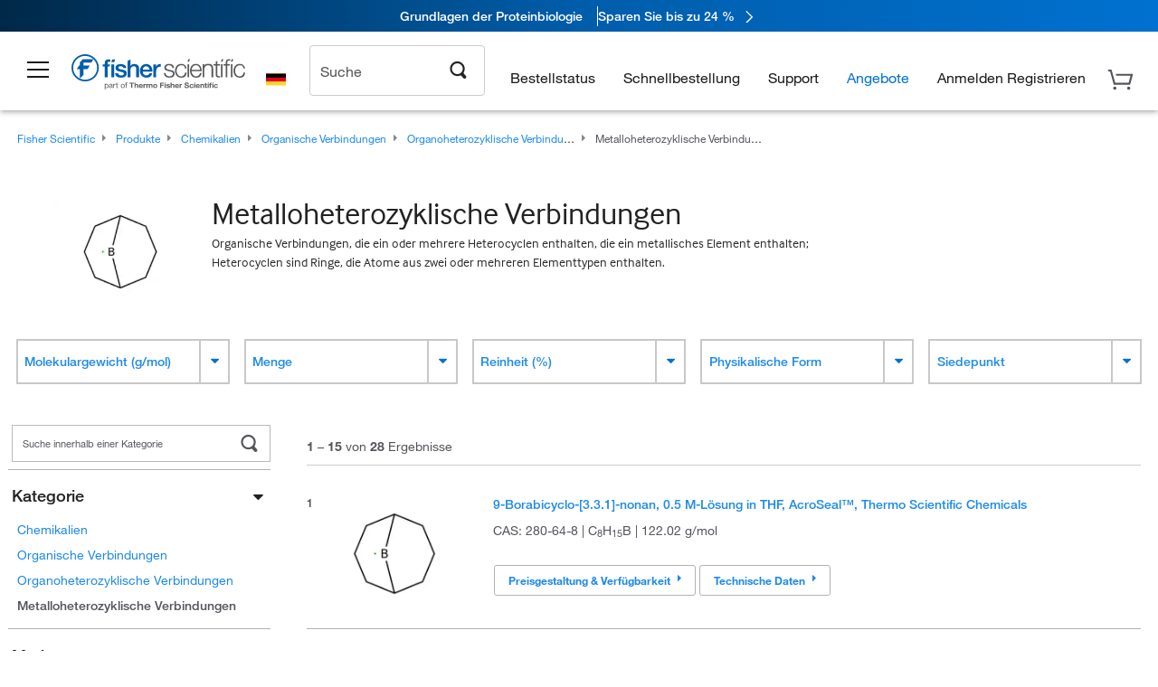

--- FILE ---
content_type: text/html; charset=utf-8
request_url: https://www.fishersci.de/de/de/browse/80013890/Metalloheterocyclic-compounds
body_size: 63256
content:
<!DOCTYPE html>
<html class="no-js" lang="">
<head>

    

            <link rel="canonical" href="https://www.fishersci.de/de/de/browse/80013890/metalloheterozyklische-verbindungen"/>




        <meta name="robots" content="index,follow">
    
        <meta http-equiv="X-UA-Compatible" content="IE=edge">
        <meta name="viewport" content="width=device-width,initial-scale=1.0"/>
        <meta charset="UTF-8">
        <meta name="google-site-verification" content="XtnlsgzD-1f_CDzG5A6tujCnDy45Nsk5vQ6sKbI3EEA">
        <meta name="msvalidate.01" content="1D0C243E686277AEA7DBB0E88CD31B62">

        <meta name="description" content="Browse a full range of Metalloheterozyklische Verbindungen products from leading suppliers. Shop now at Fisher Scientific for all of your scientific needs." />


        <title>Metalloheterozyklische Verbindungen | Fisher Scientific</title>


    <link rel="preconnect" href="//beta-static.fishersci.eu">

    <!-- releaseVersion:3f09b209-45d7-4653-824d-69775704eab4 -->
    <!-- CSS: media=all and print; -->
    <link rel="stylesheet" type="text/css" media="all" href="/etc/designs/fishersci/clientlibs/commercelibs.min.3f09b209-45d7-4653-824d-69775704eab4.css"/>
    <link rel="stylesheet" type="text/css" media="all" href="/etc/designs/fishersci/clientlibs/headlibs-global.min.3f09b209-45d7-4653-824d-69775704eab4.css"/>
    <link rel="stylesheet preload" as="style" type="text/css" media="screen" href="/catalog/search/resources/css/searchResults.css?v=3f09b209-45d7-4653-824d-69775704eab4">
    <link rel="stylesheet" data-norem type="text/css" media="screen and (min-width: 1025px)" href="/etc/designs/fishersci/clientlibs/desktoplibs.min.3f09b209-45d7-4653-824d-69775704eab4.css"/>
    <link rel="stylesheet" data-norem type="text/css" media="screen and (min-width: 641px) and (max-width: 1024px)" href="/etc/designs/fishersci/clientlibs/tabletlibs.min.3f09b209-45d7-4653-824d-69775704eab4.css"/>
    <link rel="stylesheet" data-norem type="text/css" media="screen and (max-width: 640px)" href="/etc/designs/fishersci/clientlibs/mobilelibs.min.3f09b209-45d7-4653-824d-69775704eab4.css"/>
    <link rel="stylesheet" data-norem type="text/css" media="print" href="/etc/designs/fishersci/clientlibs/print.min.3f09b209-45d7-4653-824d-69775704eab4.css"/>


    <!-- END cssIncludes -->

        <!-- Common JS -->
        <script type='text/javascript' src='/etc/designs/fishersci/clientlibs/common.min.2021.09.35-FS.js'></script>
        <script type='text/javascript' src="/etc/designs/fishersci/clientlibs/commercelibs/legacy/common.js?v=2021.09.35-FS"></script>
    <script src="/catalog/search/static/resources/js/search-digital-data.min.js?v=3f09b209-45d7-4653-824d-69775704eab4" defer></script>
    <script type="text/javascript">
        function htmlDecode(input) {
          const doc = new DOMParser().parseFromString(input, "text/html");
          return doc.documentElement.textContent;
        }

        var storeLocalePath = 'de_DE';
        var selectedRefinements = [];
       
        var searchTermDigitalData = htmlDecode('Metalloheterozyklische Verbindungen ');
        var searchTypeDigitalData = 'Rapid Guided Search';
        var pageNumberDigitalData = '1';
        var totalResultDigitalData = '28';
        
        var searchKeyword = encodeURIComponent('');
        var _isEULocale = false;
        if(storeLocalePath != null && storeLocalePath != undefined){
            _isEULocale = storeLocalePath.slice(3,5) != "US" && storeLocalePath.slice(3,5) != "CA";
        }
        var env = env || {};
        env.isSearch = true;
        env.showRecentlyViewed = true;
        env.ajaxSearch = false;
        window.searchResults = {};
        var searchDigitalData = {
            searchTerm: searchTermDigitalData, 
            searchType: searchTypeDigitalData, 
            experienceType: 'Lucidworks', 
            selectedRefinements: selectedRefinements, 
            page: pageNumberDigitalData, 
            totalResults: totalResultDigitalData
        };
        
        window.addEventListener('load', function() {
            fishersci.components.SearchDigitalData.init(searchDigitalData);
        });
    </script>

    <!-- This will fix up the libs for IE8/7 due to the url rewriter not rewriting conditional comments in CQ  -->
    <script type="text/javascript">
        if( $('html.ie8').length > 0 || $('html.ie7').length > 0 ){
            $('head').append($("link[rel='stylesheet'][href*='desktoplibs']").attr("media","screen"));
        }
    </script>

   

    <script type="text/javascript">
        var s = {};
        var iadsSearchTerm = "Metalloheterozyklische Verbindungen";
        var focusArea = "Metalloheterozyklische Verbindungen";
        var imageRoot = '/shop/FisherSci/theme/images/';
        var restTypeaheadSearchServiceURL = '//www.fishersci.com/catalog/service/typeahead/suggestion';
        var restTypeaheadSearchServiceDataType = 'json';
        var fisherDataLayer = {
            generalData: {
                pageType: 'Browse by Product',
                
            },
            userData: {},
            searchData: {
                searchTerm: 'Metalloheterozyklische Verbindungen',
                searchType: 'Rapid Guided Search',
                resultsNum: '28',
                pageNumber: '1',
                experienceType: 'Lucidworks',
                filters: {
                    category: 'Metalloheterozyklische Verbindungen'
                }
            },
            productData: {}
        };
       
    </script>

    <script type='text/javascript' src="/catalog/search/resources/js/searchResults.min.js?v=3f09b209-45d7-4653-824d-69775704eab4" defer></script>



        <link rel="stylesheet" href="/etc/clientlibs/interact.min.css" type="text/css"/>
        <script type="text/javascript" src="/etc/clientlibs/interact.min.js"></script>
     <meta name="lw_version" content="5.9.2">
</head>
<body id="fs">

    <!-- start CQ header -->
    <script type="text/javascript">
        I18n.locale = "de_DE";
        I18n.defaultLocale = "de_DE";
        I18n.countryCode = "DE";
    </script>

    <script>env.isNewHeader = true;</script>
<!-- START static-header-files -->
<script>
    env.currentEnvironment = "prod_eu";
    env.sessionTimerTotalSeconds = "3600";
    env.sessionTimerShowWarningSeconds = "3480";
    env.sessionTimerEnableNewLogOff = "false";
    env.sessionTimerEnableNewLogOffCountries = "";
    const redirectTriggerPaths = ["/store1/account-dashboard","/store1/users/","/shop/getProfile.do"];
</script>
    <script src="/global-ui/resources/digital-data.min.js" defer></script>
    <script src="/global-ui/resources/analytics.min.js?39ebdb9" defer></script>
<!-- Load utils -->
<script>
window.utils={getCookie:function(h){var k="";var j=document.cookie?document.cookie.split("; "):[];for(var f=0,c=j.length;f<c;f++){var d=j[f].split("=");var a=decodeURIComponent(d.shift());var b=d.join("=");if(b&&h===a){if(b.indexOf('"')===0){b=b.slice(1,-1).replace(/\\\\"/g,'"').replace(/\\\\\\\\/g,"\\\\")}try{b=decodeURIComponent(b)}catch(g){}k=b;break}}return k},setCookie:function(name,value,options){options=options||{};var cookie=encodeURIComponent(name)+"="+encodeURIComponent(value);var expires=options.expires;if(expires&&expires instanceof Date){expires=expires.toUTCString()}if(expires){cookie+="; expires="+expires}if(options.path){cookie+="; path="+options.path}if(options.domain){cookie+="; domain="+options.domain}if(options.secure){cookie+="; secure"}cookie+=";SameSite=None";document.cookie=cookie},deleteCookie:function(cookieName){document.cookie=cookieName+"=; expires=Thu, 01 Jan 1970 00:00:00 UTC; path=/;"},clientLogging:function(msg){var xhr=new XMLHttpRequest;xhr.open("POST","/global-ui/client-log",true);xhr.setRequestHeader("Content-Type","application/json");xhr.onload=function(){if(xhr.status>=200&&xhr.status<300){console.log("Successfully Logged:",xhr.responseText)}else{console.error("Error Logging:",xhr.statusText)}};var requestBody=JSON.stringify({msg:msg});xhr.send(requestBody)}};window.domUtils={waitForElement:function(selector,callback){if(document.querySelector(selector)){callback()}else{var observer=new MutationObserver(function(mutations,observer){if(document.querySelector(selector)){callback();observer.disconnect()}});observer.observe(document.body,{childList:true,subtree:true})}}};
</script><link rel="preload" href="/global-ui/resources/application.min.css?version=39ebdb9" as="style" />
<link rel="preload" href="/global-ui/etc/designs/fishersci/clientlibs/hbs-compiled.min.js?version=39ebdb9" as="script" />
<link rel="preload" href="/global-ui/resources/header.min.js?version=39ebdb9" as="script" />

<script src="/global-ui/etc/designs/fishersci/clientlibs/hbs-compiled.min.js?version=39ebdb9"></script>
<script src="/global-ui/resources/komodo.min.js?version=39ebdb9" defer></script>
<script src="/global-ui/resources/header.min.js?version=39ebdb9" defer></script>
<script src="/global-ui/resources/searchbar.min.js?version=39ebdb9" defer></script>
<script src="/catalog/search/static/resources/js/signals.min.js?v=39ebdb9" defer></script>
<script src="/global-ui/resources/additional-helpers.min.js?version=39ebdb9" defer></script>


<link rel="stylesheet" href="/global-ui/resources/application.min.css?version=39ebdb9" type="text/css">
        <link rel="stylesheet" href="/global-ui/resources/komodo.lite.css?version=39ebdb9" type="text/css">

    <script type="module" src="https://komodo-web-components.s3.us-east-1.amazonaws.com/libraries/explorer/komodo-core-explorer-web-components-latest/dist/explorer/explorer.esm.js"></script>
    <link rel="stylesheet" href="/designsystem-cdn/design-tokens/fsc_variables.css">
    <script>
        setTimeout(function() {
            if (!!window.MSInputMethodContext && !!document.documentMode) {
                var script = document.createElement('script');
                script.noModule = true;
                script.src = 'https://komodo-web-components.s3.us-east-1.amazonaws.com/libraries/explorer/komodo-core-explorer-web-components-latest/dist/explorer/explorer.js';
                document.head.appendChild(script);
            }
        }, 0);
    </script>
<script>env.isNewHeader = true;</script>
    <!-- END static-header-files --><!--START header.hbs from release-eu/2026_01_04-FS-SYS-ENG on 20260121 00:53:33 GMT-->
<script>
    window.globalUi = {};
    window.globalUi.branchName = "release-eu/2026_01_04-FS-SYS-ENG";
    window.globalUi.buildTimestamp = "20260121 00:53:33 GMT";
    window.globalUi.currentEnvironment = "prod_eu";
</script>
    <script>env.removeSpecialOffers = true;</script>
<!--START static-header-code-->
<!--header URL /fishersci/eu/de_DE/layout/scientific/_jcr_content/header-par.html-->
<style>
@media (max-width:414px){#header-shim.eu-banner-disabled{margin-top:87px!important}#header-shim.fm-banner-enabled{margin-bottom:155px!important}}@media (min-width:414px) and (max-width:767px){#header-shim.eu-banner-enabled{margin-top:130px!important}#header-shim.eu-banner-disabled{margin-top:79px!important}#header-shim.fm-banner-enabled{margin-top:160px!important}#header-shim.fm-banner-enabled.breadcrumbs{margin-top:164px!important}#header-shim.fm-banner-enabled.legacy-helper{margin-top:150px!important}}@media (min-width:768px){#header-shim.eu-banner-enabled{margin-top:133px!important}#header-shim.eu-banner-enabled.breadcrumbs{margin-top:155px!important}#header-shim.eu-banner-enabled.sticky-cart{margin-top:112px!important}#header-shim.eu-banner-disabled{margin-top:104px!important}}
</style><script>
    //Let's try to remove the inline Adobe scripts until teams can do it
    let adobeIds = ['launchwrapper','adobe-launch-pre-hide-snippet'];
    adobeIds.forEach(function(id){
        let elem = document.getElementById(id);
        if(elem){
            elem.remove();
        }
    });

    //New Adobe Launch deployment
    !function(e,a,n,t){var i=e.head;if(i){
    if (a) return;
    var o=e.createElement("style");
    o.id="alloy-prehiding",o.innerText=n,i.appendChild(o),setTimeout(function(){o.parentNode&&o.parentNode.removeChild(o)},t)}}
    (document, document.location.href.indexOf("adobe_authoring_enabled") !== -1, ".personalization-container { opacity: 0 !important }", 3000);

    //If we're lower than IE11, set the cookie to false and redirect to the homepage
    if(document.documentMode && document.documentMode < 11){
        document.location = '/global-ui/content/newheader/delete';
    }
    var env = env || {};
    env.newHeaderUserType="G";
    env.newHeaderPersistentUser="";
    var I18n = typeof(I18n) !== "undefined" ? I18n : {};
    I18n.locale ="de";
    I18n.defaultLocale ="de";
    I18n.translations = typeof I18n.translations !== "undefined" ? I18n.translations : {};
    I18n.translations["de"] = {"searchResults":{"welcome":"Willkommen","addToCartBtn":"Zum Warenkorb hinzufügen","compareCheckbox":"Vergleichen","specialOffer":"Sonderangebot","promotionsAvailable":"Sonderaktionen verfügbar","onlineSavings":"Online-Einsparungen sind verfügbar","PromotionsOnlineSavings":"Sonderaktionen und Online-Einsparungen sind verfügbar","pricingAvailability":"Preisgestaltung & Verfügbarkeit","specifications":"Technische Daten","sortResults":"Filtern nach","bestMatch":"Relevanz","mostPopular":"Popularität","showFewer":"Weniger anzeigen","showingItems":"Artikel","loadMore":"Mehr anzeigen","searchResults":"Suchergebnisse für xxx","relatedCategories":"Verwandte Kategorien","didYouMean":"Meinten Sie","autoCorrection":"Leider gibt es keine Einträge für \"flsk\" auf unserer Website. Wir haben Ihren Suchbegriff automatisch auf \"flask\" abgeändert.  Wenn Sie Hilfe bei der Suche nach einem Produkt benötigen, wenden Sie sich bitte an unseren Kundendienst unter der Rufnummer 01509 555 888.","checkSpellings":"Leider gibt es keine Einträge für \"xyzxyz\" auf unserer Website. Wir empfehlen, weniger oder weniger genaue Stichwörter zu verwenden, die Rechtschreibung zu überprüfen und die Suche zu wiederholen. Wenn Sie Hilfe bei der Suche nach einem Produkt benötigen, wenden Sie sich gerne an unseren Kundendienst unter der Rufnummer 01509 555 888.","productCategory":"Produktkategorie","productName":"Produktname","fisherCtgNo":"Fisher-Katalognummer","MfrCtgNo":"Hersteller-Katalognummer","casNo":"CAS-Nummer","brandName":"Markenname","selectedCriteria":"Es tut uns leid, mit den gewählten Kriterien wurden keine Produkte gefunden.  Wir empfehlen, Ihre Filterauswahl zu aktualisieren oder eine weitere Suche durchzuführen. Wenn Sie Hilfe bei der Suche nach einem Produkt benötigen, wenden Sie sich gerne an unseren Kundendienst unter der Rufnummer 01509 555 888.","category":"Kategorie","specialOffers":"Sonderangebote","brand":"Marke","giveFeedBack":"Feedback geben","showDetails":"Details anzeigen","hideDetails":"Details ausblenden","oneMoment":"Einen Moment bitte, während wir Ihre Ergebnisse laden","pleaseLogin":"Bitte melden Sie sich an, um Ihre Vertragspreise und weitere Artikelinformationen anzuzeigen","labelOf":"von","enterNumber":"Geben Sie eine Zahl ein","enterQuantity":"Geben Sie eine Menge ein","priceAvailability":"Preisgestaltung & Verfügbarkeit","allCategories":"Alle Kategorien","placeholder":"Suche nach Stichwort, Katalognummer, CAS-Nummer","showingResults":"Ergebnisse anzeigen für","sortBy":"Sortieren nach","records":"Ergebnisse","previous":"Vorherige","next":"Nächste","search":"Suche","edge":"Fisher Scientific Edge","edgeDesc":"Versand am Tag der Bestellung für Produkte, die vor 14 Uhr bestellt wurden.<br>Versand am nächsten Arbeitstag bei Bestellung nach 14 Uhr.","edgeLearnMoreUrl":"scientific-products/special-offers-and-programs/fisher-scientific-edge.html","greenerChoice":"Greener Choice","greenerChoiceTitle":"„Greener Choice“-Produkt","greenerChoiceDesc":"Diese Produkt bietet einen oder mehrere umweltfreundliche Vorteile entsprechend den „Green Guides“ der FTC der USA.","greenerChoiceLearnMoreText":"Erfahren Sie mehr über das „Greener Choice“-Programm","greenerChoiceLearnMoreUrl":"javascript:void(0)","duplicateListTitle":"Der Listenname wird bereits verwendet. Bitte geben Sie einen anderen Namen ein."},"featuredProducts":{"new":"Neu","sale":"Verkauf"},"searchRefinements":{"new":"Neu","sale":"Verkauf","narrowResults":"Ergebnisse verfeinern","selectedfilters":"Filter","removeAll":"Alle entfernen","showMore":"Mehr anzeigen","enterBrand":"Markenname eingeben","brand":"Marke","categories":"Kategorie","showMenu":"Menü anzeigen","jumpTo":"Gehe zu ...","miscellaneous":"Verschiedenes","backToTop":"Nach Oben"},"recentlyViewed":{"recentlyViewed":"Kürzlich angesehene Artikel ...","show":"Anzeigen","hide":"Ausblenden"},"fisherOrders":{"order":{"orderDate":"Bestelldatum","orderStatus":"Bestellstatus","orderedBy":"Bestellt von","release":"Versionsnr.","po":"Auftragsnr.","merchandiseTotal":"Waren insgesamt","packingSlips":"Versandliste anfordern","viewInvoice":"Rechnung anzeigen","attention":"Achtung","shipTo":"Lieferung an","order":"Bestellen Sie","viewReq":"Bestellanforderung anzeigen","auditTrail":"Prüfprotokoll","account":"Konto","reorderItems":"Diese Artikel erneut bestellen","returnProducts":"Produkte zurücksenden","itemsShipped":"Versandte Artikel","itemsInProgress":"Artikel in Bearbeitung","itemsBackordered":"Artikel im Lieferrückstand","itemsHold":"Zurückgelegte Artikel","itemsVendor":"Artikel, die vom Anbieter versandt werden","sale":"SALE"}},"needItNow":{"needIt":"Sie benötigen das Produkt sofort?","backToQuickView":"Zurück zur Schnellansicht","technicalEqProducts":"Diese technisch gleichwertigen Produkte sind ebenfalls erhältlich."},"modalProductHeader":{"requiredAccessories":"Erforderliches Zubehör"},"fisherForm":{"forms":{"registerHere":"Hier registrieren","title":"Titel","lastName":"Nachname","company":"Firma","address1":"Adresszeile 1","address2":"Adresszeile 2","city":"Ort","postalCode":"Postleitzahl","country":"Land","pleaseSelect":"Bitte auswählen","austria":"Österreich","belgium":"Belgien","denmark":"Dänemark","finland":"Finnland","france":"Frankreich","germany":"Deutschland","ireland":"Irland","italy":"Italien","netherlands":"Niederlande","portugal":"Portugal","spain":"Spanien","sweden":"Schweden","switzerland":"Schweiz","unitedKingdom":"Vereinigtes Königreich","department":"Abteilung","jobRole":"Arbeitsstelle","administration":"Administrator","authorisedDistributor":"Autorisierter Vertriebspartner","buyer":"Einkäufer","consultant":"Berater","dealer":"Händler","educatorTrainer":"Lehrer/Ausbilder","endUser":"Anwender","engineer":"Ingenieur","executive":"Führungskraft","groupManager":"Gruppenleiter","foremanAssistant":"Vorarbeiter/Assistent","operator":"Bediener","projectManager":"Projektleiter","safetyOfficer":"Sicherheitsbeauftragter","scientist":"Wissenschaftler","graduate":"Student im Aufbaustudium/Doktorand","technician":"Techniker","other":"Sonstiges","accountNumber":"Kontonummer","emailAddress":"E-Mail-Adresse","tickBox":"Bitte aktivieren Sie das Kontrollkästchen, um Informationen über unsere Produkte und Dienstleistungen sowie exklusive Angebote und Sonderaktionen, die auf Ihre Anforderungen zugeschnitten sind, zu erhalten. Die Geheimhaltung Ihrer Daten ist uns wichtig; alle von Ihnen angegebenen persönlichen Daten werden gemäß unserer","privacyPolicy":"Datenschutzrichtlinie","futureInformation":"verwendet und Sie können Ihre Einverständniserklärung zum Erhalt von Marketingmitteilungen jederzeit widerrufen.","submit":"Absenden"}},"fisherMessaging":{"table":{"item":"Artikel","mfrNo":"Herst.- Nr.","itemDescription":"Artikelbeschreibung","description":"Beschreibung","priceUnit":"Preis pro Einheit","quantity":"Anzahl","availability":"Verfügbarkeit","addToCart":"Zum Warenkorb hinzufügen","addToList":"Zur Liste hinzufügen","addItems":"Artikel hinzufügen","na":"Keine Angabe","price":"Preis","qty":"Anzahl","discontinuedMsg":"Dieser Artikel wurde vom Hersteller eingestellt und ist nicht mehr erhältlich. Weitere Informationen erhalten Sie von unserem Kundendienst: 1-800-766-7000","restrictionMsg":"Aufgrund von Produkteinschränkungen kann dieser Artikel nicht gekauft werden. Bei Fragen wenden Sie sich unter der Rufnummer 0800 208840 an einen Kundendienstvertreter.","emailUs":"Senden Sie uns eine E-Mail,","assistance":"um Hilfe zu erhalten","catalogNo":"Artikelnummer","qtyAavailability":"Anzahl & Verfügbarkeit","addToBasket":"Zum Warenkorb hinzufügen","productSpecification":"Produktspezifikationen","title":"Titel","catalogNum":"Artikelnummer","unit":"Einheit","nonPreferred":"Nicht bevorzugt","defaultDescription":"Standardbeschreibung wiederherstellen","itemsProductPage":"Fügen Sie Artikel von der Produktseite oder dem Warenkorb hinzu oder importieren Sie eine Tabelle oder CSV-Datei, um mit der Verwendung Ihrer Liste zu beginnen","itemSubtotal":"Zwischensumme Artikel","cartSubtotal":"Zwischensumme Warenkorb","orderCatalog":"Artikelnummer","titleDesc":"Titel/Beschreibung","unitPrice":"Preis pro Einheit","status":"Status","merchandiseTotal":"Waren insgesamt","expand":"Expandieren","date":"Datum","trackingInfo":"Sendungsverfolgungsinfo","shipped":"Versandt","tracking":"Sendungsverfolgung","orderTracking":"Sendungsverfolgungsnr.","dateShipped":"Versanddatum","proNo":"PRO-Nr.","trackingNA":"Sendungsverfolgung k. A.","bolNo":"BOL-Nr.","viewCreditMemo":"Gutschrift anzeigen","packingSlips":"Versandliste anfordern","viewInvoice":"Rechnung anzeigen","pkg":"Pkg.","weight":"Gewicht","proNumber":"PRO-Nummer","statusDate":"Statusdatum","signedBy":"Unterschrift","time":"Zeit","location":"Land/Region","activity":"Aufgabe","orderNumber":"Bestellnummer","PoNumber":"Auftrag Nummer","placedOn":"Bestellt auf","viewOrderDetails":"Auftragsdetails anzeigen","preferredProduct":"Dieses Produkt gehört zu den bevorzugten Produkten Ihres Unternehmens","createProfile":"Erstellen Sie ein Profil,","availabilityProducts":"um die Verfügbarkeit aller Produkte und mehr einfach anzuzeigen.","sds":"SDB","reqAccessories":"Erforderliches Zubehör","accessories":"Zubehör","productFeedback":"Feedback zu Produkten","promotionDetails":"Details zu Sonderaktionen","onlineSavings":"Online-Einsparungen","priceUoms":"priceUoms.0.stdAvailability","needNow":"Sie benötigen das Produkt sofort?","alternateProducts":"Verfügbare alternative Produkte anzeigen.","substituteProducts":"Alternative Produkte anzeigen","ensureCrctProd":"Dieser Artikel verfügt über eine nicht standardmäßige Versorgungsspannung; stellen Sie sicher, dass Sie das richtige Produkt bestellen.  Weitere Details erhalten Sie bei unserem Kundendienst: 1-800-766-7000.","instantSavings":"Sofortige Online-Einsparungen (30 %)","checkAvailability":"Verfügbarkeit prüfen","matchMore":"Es wurden mehrere Übereinstimmungen gefunden. Bitte wählen Sie aus der Liste unten aus.","chooseProduct":"Wählen Sie das Produkt, das Sie Ihrer Bestellung hinzufügen möchten.","currentPrice":"Informationen zu aktuellen Preisen erhalten Sie von unserem Kundendienst. 1-800-766-7000","itemsInCart":"Artikel in Ihrem Warenkorb","unitMeasure":"Maßeinheit","stock":"Verfügbarkeit"}},"specTableProduct":{"chemicalIdentifiers":"Chemische Identifikatoren","specifications":"Technische Daten","readDescription":"Beschreibung lesen ...","description":"Beschreibung","productCertificates":"Produktzertifikate anzeigen","shelfLife":"Haltbarkeitsdauer:","sdsSafetyDoc":"SDB & Sicherheitsdokumente","sds":"SDB","safetyDataSheets":"Sicherheitsdatenblätter","locateSafetyDatasheet":"So finden Sie ein Sicherheitsdatenblatt:","searchBox":"1. Geben Sie eines der folgenden Details in das SDB-Suchfeld ein und klicken Sie auf „Suche“:","FCCSNumber":"Fisher Scientific Katalognummer, CAS-Nummer, chemische Bezeichnung oder Artikelnummer des Herstellers.","pdfFile":"2. Klicken Sie auf die Fisher Scientific Katalognummer eines Suchergebnisses, um sein SDB als PDF in einem neuen Fenster zu öffnen.","searchFor":"Suche nach:","search":"Suche","sdsResults":"Ihr SDB-Ergebnis: 1052 Element(e).","sdsPdf":"Klicken Sie auf eine Katalognummer, um das SDB-PDF zu öffnen.","fisherCtgNo":"Fisher Katalognummer","productNmae":"Produktname","productDescription":"Produktbeschreibung"},"productCertificates":{"lotNumber":"nach Chargennummer","noCertificates":"Für dieses Produkt können keine Zertifikate angezeigt werden","productCertificates":"Alle Produktzertifikate auf fishersci.de durchsuchen","productCert":"Produktzertifikate","productCertSearch":"Suche nach Produktzertifikaten","certAnalysis":"Analysenzertifikat","fisherChemSpec":"Fisher Chemical Spezifikation","fisherChemSearchAnalysis":"Suche nach einem Fisher Chemical Analysenzertifikat","information":"Für diesen Service benötigen Sie zwei Informationen:","catalogueNoChem":"Die Katalognummer der Chemikalie, z. B.: A/0520/25 oder 10652241","lotNo":"Die Chargennummer der Chemikalie von der Flasche oder Verpackung, z. B.: 1419182","certWindow":"Tragen Sie diese in die entsprechenden Felder ein und klicken Sie auf „Suche“. Das Zertifikat wird in einem neuen Browserfenster angezeigt. Sie können das Zertifikat mit den normalen Browser-Steuerelementen kopieren oder drucken.","lotNumb":"Chargennr.","search":"Suche","chemSpecSerach":"Suche nach Fisherbrand Chemikalienspezifikation","specSheets":"Die Spezifikationsblätter für Fisher Chemical Produkte stehen Ihnen zur Verfügung.","contactSpecialists":"Wenn Sie bei der Nutzung dieses Services Probleme haben, kontaktieren Sie bitte unsere Spezialisten.","specSearch":"Suche nach Spezifikation","viewSpecSheet":"Geben Sie die Katalognummer ein, für die Sie das Datenblatt anzeigen möchten, d. h. P/7500/15"},"addToListEu":{"close":"Schließen","warningText":"Sie haben diesen Artikel bereits zur Liste hinzugefügt","personalList":"Persönliche Listen","companyList":"Unternehmenslisten","personalListTab":"Tab „Persönliche Listen“","selectionPersonalList":"Persönliche Liste auswählen","existingList":"Zu vorhandener Liste hinzufügen","newPersonalList":"Oder eine neue persönliche Liste erstellen","newCompanyList":"Oder eine neue Unternehmensliste erstellen","createList":"Liste erstellen","companyListTab":"Tab „Unternehmenslisten“","selectionCompanyList":"Unternehmensliste auswählen"},"ieMylistHeader":{"home":"Startseite","myLists":"Meine Listen","existingList":"Vorhandene Liste auswählen","personal":"Persönlich","selectList":"Liste auswählen","company":"Firma","createButton":"Wenn Sie eine Liste erstellen möchten, verwenden Sie die Schaltfläche unten","addProducts":"Befolgen Sie die Anweisungen und beginnen Sie mit dem Hinzufügen von Produkten","createList":"Liste erstellen","retriveList":"Bitte warten. Ihre Liste wird abgerufen.","createNewList":"Neue Liste erstellen","newList":"Name der neuen Liste","personalCompanyList":"Wird dies eine persönliche Liste oder eine Unternehmensliste","cancel":"Abbrechen"},"emailNotificationForm":{"emailNotification":"Einstellungen für E-Mail-Benachrichtigungen","emailError":"Beim Aktualisieren Ihrer Einstellungen für E-Mail-Benachrichtigungen ist ein Fehler aufgetreten. Versuchen Sie es bitte erneut","updateNotification":"Wenn Sie diese Einstellungen für E-Mail-Benachrichtigungen aktualisieren, werden sie auch in Ihrem Profil geändert.","orderConfirmation":"Auftragsbestätigung","confirmationMails":"Wenn E-Mails zur Auftragsbestätigung an zusätzliche E-Mail-Adressen gesendet werden sollen, geben Sie diese bitte unten ein (getrennt durch Semikolons).","backOrderUpdates":"Aktualisierungen bei Lieferrückstand","shipmentNotification":"Versandbenachrichtigungen","invoiceNotification":"Benachrichtigungen zur Rechnungskopie","update":"Aktualisierung"},"crossReference":{"alsoInterested":"Folgendes könnte Sie auch interessieren","for":"Für","savingsOf":"EINSPARUNGEN in Höhe von","alernateOption":"als alternativer Artikel zu Katalognummer","alternateOPtionAvailable":"Alternativer Artikel verfügbar","alternateOptionTo":"zu Katalognummer"},"featuredPromotionListResults":{"hotDeal":"Top-Angebot","limitedTime":"Begrenzte Zeit","newOffer":"Neues Angebot","savingsEvent":"Spar-Event","buyNow":"Jetzt kaufen","expires":"Gültig bis zum","narrowResults":"Ergebnisse verfeinern","selectedFilters":"Ausgewählte Filter","multipleBrands":"Mehrere Hersteller","promoCode":"Aktionscode","CTACouponText":"Siehe Details der Promotion","redemptionOnly":" Nur zur Einlösung","daysLeft":"Tage verbleiben","days":"Tage","hours":"Stunden","minutes":"Minuten","seconds":"Sekunden","noPromoMessage":"Entschuldigung, zur Zeit gibt es keine Sonderangebote.","checkBackMessage":"Schauen Sie das ganze Jahr über vorbei, um herauszufinden, wie Sie sparen können. ","viewAllPromosMessage":"Sehen Sie sich alle unsere Aktionen an"},"ieMylist":{"listOptions":"Listenoptionen","bulkUpload":"Bestellung größerer Mengen","defaultList":"Diese Liste als Standardliste einstellen","retainList":"Listenmengen beibehalten","editList":"Listennamen bearbeiten","deleteList":"Liste löschen","addItemsToCart":"Artikel zum Warenkorb hinzufügen"},"eventsList":{"viewMore":"Weitere Details anzeigen","register":"Registrieren","noEvents":"Keine Ereignisse gefunden"},"quickViewProduct":{"reqAccessories":"Erforderliches Zubehör","loadMore":"Mehr anzeigen","promotionalPrice":"Der Aktionspreis gilt nur für Online-Bestellungen. Ihre Vertragspreise können abweichen. Sind Sie daran interessiert, sich für eine zugeordnete Kontonummer anzumelden?","learnMore":"Erfahren Sie mehr","promoPrice":"Der Aktionspreis gilt nur für Online-Bestellungen."},"accountMenu":{"signOut":"Abmelden","not":"Nicht","yourAccount":"Ihr Konto"},"mylistHeader":{"excelSpreadSheet":"Erstellen und speichern Sie eine Excel-Tabelle oder eine CSV-Datei mit zwei Spalten. Spalte 1 muss Teilenummern enthalten; Spalte 2 (optional) kann Artikelbeschreibungen enthalten. max. 100 Artikel","click":"Klicken","chooseFile":"Wählen Sie eine Datei aus","csvFile":"und navigieren Sie zu der auf Ihrem Computer gespeicherten Tabelle oder CSV-Datei.  Öffnen Sie die Datei zum Hochladen der Tabelle oder CSV-Daten in die Liste"},"savedCart":{"savedCart":"Gespeicherter Warenkorb","savedItems":"Wir haben die Artikel, die Sie in Ihrer letzten Sitzung in den Warenkorb gelegt haben, gespeichert. Sie können sie jetzt wieder zu Ihrem Warenkorb hinzufügen oder sie verwerfen, um von vorne zu beginnen.","discardItems":"Diese Artikel verwerfen","addToCart":"Zum Warenkorb hinzufügen"},"shoppingCartPrintView":{"securityMsg":"* Fisher Scientific zeigt aus Sicherheitsgründen keine persönlichen Kontoinformationen an.","changePriceAvail":"* Änderungen der Preise und Verfügbarkeit sind vorbehalten."},"searchBreadcrumbs":{"yourSelections":"Ihre Auswahl"},"cartTableLayout":{"quotes":"Angebote"},"certSearchEu":{"getCertificate":"Zertifikat abrufen"},"availability":{"inStock":"Vorrätig","availableIn":"Verfügbar in","onOrder":"Auf Bestellung","forZiPcode":"Für die Postleitzahl","estimatedDelivery":"Voraussichtliche Lieferung","through":"Bis"},"cartlet":{"recentAdded":"Kürzlich hinzugefügt","additionalProducts":"Weitere Produkte","subtotal":"Zwischensumme","viewCart":"Warenkorb ansehen","cartEmpty":"Ihr Warenkorb ist derzeit leer","cart":"Warenkorb","contact":"Kontakt","goToCart":"Warenkorb"},"featuredCollectionRefinements":{"narrowResults":"Ergebnisse verfeinern","removeAll":"Alle entfernen","selectedFilters":"Ausgewählte Filter","showMore":"Mehr anzeigen"},"eCommOnMarketing":{"item":"Artikel:","itemIsInHotlist":"Artikel ist in der Liste","itemIsAlreadyInHotlist":"Artikel ist bereits in der Liste","addItemToHotlistTitle":"Meine Listen – Artikel hinzufügen","addItemToAnExistingHotlist":"Diesen Artikel zu einer vorhandenen Liste hinzufügen.","pleaseSelectAHotlist":"Wählen Sie unten eine Liste aus.","saveToHotlist":"In Liste speichern","cancel":"Abbrechen","catalognumber":"Artikelnummer","description":"Beschreibung","price":"Preis","quantityandavailability":"Anzahl & Verfügbarkeit","details":"Details","onlineinstantsaving":"Sofortige Online-Einsparungen","productspecification":"Produktspezifikationen","addtolist":"Zur Liste hinzufügen","addtocart":"Zum Warenkorb hinzufügen","labelFor":"für","contenBelongsTo":"Inhalte gehören möglicherweise nicht zu diesem Online-Shop."},"extSearch":{"extSearchTitle":"Suche nach externen Herstellern","instructions":"Verwenden Sie den Herstellercode auf den nachfolgenden externen Seiten:","select":"Auswählen","go":"Los"},"insight2Errors":{"addedToList":"Zur Liste hinzugefügt"},"leftNav":{"orderByCatalog":"Bestellen nach Katalog"}};
    var linkTranslations = {
        "account": "Mein Konto",
        "register": "Ein Geschäftskonto erstellen",
        "signIn": "Anmelden Registrieren"
    }
    var sessionExpiredMessage = {
        "label" : "Session Expired: ",
        "message" : "Please &lt;a href&#x3D;&#x27;#&#x27; class&#x3D;&#x27;btn-sign-in&#x27;&gt;sign in&lt;/a&gt; to access all account features.",
    };
    env.customHomeRedirectEnabled = true;
</script>
<!-- Adobe Script -->
<script src="https://assets.adobedtm.com/7835b01639d4/12f22ad179cc/launch-79ca2f59a701.min.js" async></script>

<script>
if(!window.preloadOffers){window.preloadOffers={version:"2025.06.0.fs - fs-eu-hp-re-design-phase4"};function preLoadOffer(div,msec,count,offer){var offerHTML=offer.offerHTML;var offerUrl=offer.offerUrl;var element=document.querySelector("#"+div+" , ."+div),i,s;if(!element){if(count<9){count++;setTimeout(function(){preLoadOffer(div,msec,count,offer)},msec);return}return}if(offerHTML&&preloadVerifyHtmlOffer(offerHTML)){try{element.innerHTML=offerHTML;s=element.querySelectorAll("script");for(i=0;i<s.length;i++){preloadOffers.scriptNode.push(s[i].text)}element.setAttribute("preloaded","true");element.setAttribute("offerUrl",offerUrl);dispatchPreloadOffersEvent(div)}catch(error){console.error("could not execute script : "+error)}}else{showDefaultOfferContent(element);element.setAttribute("preloaded-default","true")}}function preloadVerifyHtmlOffer(data){var isValid=false,doc,$head;if(typeof data!=="undefined"&&data.length>0){if(data.indexOf("<head")===-1){isValid=true}else{doc=(new DOMParser).parseFromString(data,"text/html");$head=doc.querySelector("head");if($head.childElementCount===0){isValid=true}}}return isValid}function showDefaultOfferContent(element){try{element.setAttribute("preloaded","false");var content,loadingWheelBlock=element.querySelector(" .loading-wheel-block"),loadingWheel=element.querySelector(" .loading-wheel-block .loading-wheel"),defaultOffer=element.querySelector(" .loading-wheel-block .defaultOffer");if(!loadingWheelBlock||!loadingWheel||!defaultOffer){console.log("Preload offers - no default offer for div:",element.getAttribute("id"))}else{loadingWheelBlock.style.padding="0px";loadingWheelBlock.removeChild(loadingWheel);content=defaultOffer.querySelector(".content-par-main");if(content){content.removeAttribute("style");content.className=content.className.replace(/\bcontent-par-main\b/g,"")}defaultOffer.removeAttribute("style")}}catch(error){console.error("Preload offers - errors occurred when loading default offer for div:",element.getAttribute("id"))}}function processOfferResp(responseText){if(responseText){var resp=JSON.parse(responseText),offerMap,div,offer,offers;window.preloadOffers.response=resp;window.preloadOffers.scriptNode=[];if(resp&&resp.hasOwnProperty("offerPlacementMap")){offerMap=resp["offerPlacementMap"];for(div in offerMap){offers=offerMap[div];if(Array.isArray(offers)){if(offers.length<1){showDefaultContent(document.querySelector("#"+div+" , ."+div));continue}offer=offers[0]}else{offer=offers}if(getIsBlacklisted(offer)){console.log("Preload offers - targeted placement:"+offer.interactPoint.split("|").pop());continue}preLoadOffer(div,100,1,offer)}}}}function getIsBlacklisted(offer){return offer.hasOwnProperty("blacklisted")?offer.blacklisted:false}function getPreloadURLDomain(){var input=document.querySelector("#preloadURL");return!!input?input.value:""}function dispatchPreloadOffersEvent(name){if(document.createEvent){var event=document.createEvent("Event");event.initEvent(name,true,true);document.dispatchEvent(event)}else if(document.createEventObject){if(!!document.documentElement[name]){document.documentElement[name]=1}document.documentElement[name]++}}var preloadUrl="/event/offer/preload",xhttp=new XMLHttpRequest;xhttp.onreadystatechange=function(){var response=this;if(response.readyState===4){if(!window.preloadOffers){window.preloadOffers={}}if(response.status===200){window.preloadOffers.succeed=true;processOfferResp(response.responseText)}else{window.preloadOffers.succeed=false}dispatchPreloadOffersEvent("preloadOffers");window.preloadOffers.status=response.status;window.preloadOffers.statusText=response.statusText}};xhttp.ontimeout=function(){window.preloadOffers.succeed=false;dispatchPreloadOffersEvent("preloadOffers")};xhttp.open("POST",preloadUrl,true);xhttp.setRequestHeader("Content-Type","application/json;charset=UTF-8");xhttp.timeout=4e3;xhttp.send()}function FetchCategoryRecommendations(){return{getHPCategoryRecommendation:function(){try{if(this.isCategoryRecommendationEnabled()){console.log("DM Preload - Fetching category recommendation for home page");var payload=this.getRequestPayload();$.ajax({url:"/store1/recom/categories/getCategoryRecommendation",type:"POST",data:JSON.stringify(payload),contentType:"application/json",success:function(resp){if(!!resp){console.log("DM Preload - category recommendation has been received");console.log(resp);PreloadCategoryRec.renderCategoryRecommendation(resp)}},error:function(error){console.error("DM Preload - error while fetching Category Recommendation",error)}})}else{console.log("DM - skipping getCategoryRecommenationHtml event listener - not a home page! ")}}catch(error){console.error("DM - error while in calling fetch categpry recommenation API",error)}},renderCategoryRecommendation:function(resp){try{var msec=100;var counter=0;const categoryDivContainerIntervalID=setInterval(function(){counter++;const categoryElement=document.getElementById("dm-product-categories");if(categoryElement){$("#dm-product-categories").empty().html(resp.data);clearInterval(categoryDivContainerIntervalID)}if(counter>9){clearInterval(categoryDivContainerIntervalID)}},msec)}catch(error){console.error("DM - error while in rendering in category data")}},getRequestPayload:function(){var svi=this.getCookie("s_vi");var ecid=this.getEcidFromCookie();var countryCode="";var language="";var locale=PreloadCategoryRec.getCookie("locale");if(!!locale){locale=locale.toLowerCase().split("_");if(locale.length>0){language=locale[0];countryCode=locale[1]}}var estore=this.getCookie("estore");var payload={svi:svi,ecid:ecid,countryCode:countryCode,language:language,estore:estore};return payload},getCookie:function(cookieName){var cookie=null;try{var nameEQ=cookieName+"=";var cookieList=document.cookie;var cookieIndex=cookieList.indexOf(nameEQ);var lastIndexValue;if(cookieIndex!==-1){lastIndexValue=cookieList.indexOf("; ",cookieIndex);if(lastIndexValue===-1){lastIndexValue=cookieList.length}cookie=cookieList.slice(cookieIndex+nameEQ.length,lastIndexValue);cookie=unescape(cookie)}}catch(error){console.error("DM Preload - error while in getting cookie from page : ",cookieName)}return cookie},getEcidFromCookie:function(){var ecid="";try{var val=PreloadCategoryRec.getCookie("s_ecid");var prefix="MCMID|";ecid=val?val.substring(val.indexOf(prefix)+prefix.length):""}catch(error){console.error("DM Preload - error while in getting ecid from cookie")}return ecid},catgRecommAllowedURLs:["/nl/en/home.html","/dk/en/home.html","/fi/en/home.html","/ie/en/home.html","/no/en/home.html","/pt/en/home.html","/se/en/home.html","/es/en/home.html","/es/es/home.html","/gb/en/home.html","/de/en/home.html","/de/de/home.html","/it/en/home.html","/it/it/home.html","/fr/en/home.html","/fr/fr/home.html","/at/en/home.html","/at/de/home.html","/be/en/home.html","/be/fr/home.html","/ch/en/home.html","/ch/de/home.html","/ch/fr/home.html","/ch/it/home.html","/dk/da/home.html","/se/sv/home.html"],isCategoryRecommendationEnabled:function(){let isEnabled=false;try{if(window&&window.location&&window.location.pathname&&this.catgRecommAllowedURLs.includes(window.location.pathname)){isEnabled=true}}catch(error){console.error("DM Preload - error while checking URL for category recommendaiton")}return isEnabled}}}const PreloadCategoryRec=FetchCategoryRecommendations();PreloadCategoryRec.getHPCategoryRecommendation();function OOBMinifiedCartDetails(){return{fetchCartDetails:function(){try{console.log("DM Preload - Fetching cart details");var payload=this.getRequestPayload();$.ajax({url:"/store1/recom/oobRecommendation/minifiedcartdetails",type:"POST",data:JSON.stringify(payload),contentType:"application/json",success:function(resp){if(!!resp){console.log("DM Preload - cart details has been received");console.log(resp);OOBMinifiedCartDtl.processOOBCartDetails(resp)}},error:function(error){console.error("DM Preload - error while fetching Cart Details",error)}})}catch(error){console.error("DM - error while in calling fetch cart details API",error)}},processOOBCartDetails:function(resp){try{if(resp&&resp.data){if(Array.isArray(resp.data.productInCarts)){if(resp.data.productInCarts.length===0){fisherDataLayer.productsInCart=[]}else{if(!fisherDataLayer.productsInCart||fisherDataLayer.productsInCart.length===0){fisherDataLayer.productsInCart=resp.data.productInCarts}else{fisherDataLayer.productsInCart=fisherDataLayer.productsInCart.filter(element=>resp.data.productInCarts.includes(element));resp.data.productInCarts.forEach(product=>{if(!fisherDataLayer.productsInCart.includes(product)){fisherDataLayer.productsInCart.push(product)}})}}}else{console.error("DM - Invalid data structure in response or productInCarts is empty")}if(Array.isArray(resp.data.cartItems)){if(resp.data.cartItems.length===0){fisherDataLayer.cartItems=[]}else{if(!fisherDataLayer.cartItems||fisherDataLayer.cartItems.length===0){fisherDataLayer.cartItems=resp.data.cartItems}else{fisherDataLayer.cartItems=fisherDataLayer.cartItems.filter(element=>resp.data.cartItems.some(cartItem=>cartItem.item_id===element.item_id));const existingItemIds=fisherDataLayer.cartItems.map(product=>product.item_id);resp.data.cartItems.forEach(product=>{if(!existingItemIds.includes(product.item_id)){fisherDataLayer.cartItems.push(product)}})}}}else{console.error("DM - Invalid data structure in response or cartItems is empty")}}else{console.error("DM - Response or response data is undefined")}}catch(error){console.error("DM - error while processing cart data",error)}},getRequestPayload:function(){var cartId=this.getCartIdFromCookie();var gsessionId=this.getCookie("gsessionId");var countryCode="";var language="";var locale=OOBMinifiedCartDtl.getCookie("locale");if(!!locale){locale=locale.toLowerCase().split("_");if(locale.length>0){language=locale[0];countryCode=locale[1]}}var url=window.location.pathname;var payload={cartId:cartId||"",gsessionId:gsessionId,countryCode:countryCode,language:language,url:url};return payload},getCookie:function(cookieName){var cookie=null;try{var nameEQ=cookieName+"=";var cookieList=document.cookie;var cookieIndex=cookieList.indexOf(nameEQ);var lastIndexValue;if(cookieIndex!==-1){lastIndexValue=cookieList.indexOf("; ",cookieIndex);if(lastIndexValue===-1){lastIndexValue=cookieList.length}cookie=cookieList.slice(cookieIndex+nameEQ.length,lastIndexValue);cookie=unescape(cookie)}}catch(error){console.error("DM Preload - error while in getting cookie from page for cart API : ",cookieName)}return cookie},getCartIdFromCookie:function(){let cartId="";try{let cartIdValue=OOBMinifiedCartDtl.getCookie("CART_ID");if(!!cartIdValue){cartIdValue=cartIdValue.split("_");if(cartIdValue.length>0){cartId=cartIdValue[0]}}else{cartId=cartIdValue}}catch(error){console.error("DM Preload - error while in getting CART_ID from cookie")}return cartId}}}const OOBMinifiedCartDtl=OOBMinifiedCartDetails();OOBMinifiedCartDtl.fetchCartDetails();function addFBTPlaceHolder(count){let placeholderTemplate='<div class="fbt-container container columns small-12 medium-12 large-12 kmd-mb-10"><style>.fbt-container {border-top: solid 1px #e5e5e5;padding-top: 32px;margin-top: 40px;max-width: 100%;}.kmd-dm-fbt { max-width: 918px; display: flex; } .kmd-dm-card-placeholder { width: 188px; height: 275px; /* background-color: #e6e6e6; */ animation-duration: 1.8s; animation-fill-mode: forwards; animation-iteration-count: infinite; animation-name: placeHolderShimmer; animation-timing-function: linear; background: #f6f7f8; background: linear-gradient(to right, #fafafa 8%, #f4f4f4 38%, #fafafa 54%); background-size: 1000px 640px; position: relative;}.kmd-dm-placeholder-title { width: 708px; height: 25px; background-color: #e6e6e6; animation-duration: 1.8s; animation-fill-mode: forwards; animation-iteration-count: infinite; animation-name: placeHolderShimmer; animation-timing-function: linear; background: #f6f7f8; background: linear-gradient(to right, #fafafa 8%, #f4f4f4 38%, #fafafa 54%); background-size: 1000px 640px; position: relative;}.kmd-dm-products .kmd-card.kmd-dm-card.kmd-dm-card-placeholder:first-child::after { content: "";}.kmd-dm-card-placeholder-container { gap: 72px;}@keyframes placeHolderShimmer{ 0%{ background-position: -468px 0 } 100%{ background-position: 468px 0 }} @media (max-width: 768px) { .kmd-dm-fbt { flex-direction: column; } .kmd-dm-products { grid-template-columns: auto !important; } .kmd-dm-card-placeholder-container { flex-direction: column; display: flex; } .kmd-dm-card-placeholder { width:100% !important; height:100px !important; } .kmd-dm-placeholder-title { width: 100% !important; } } </style><div class="kmd-dm-placeholder-title" role="heading"></div><div id="kmd-dm-fbt" class="kmd-dm-fbt" data-amount="3" data-model="FBT" data-impression-tracking="true"><div class="kmd-dm-card-placeholder-container kmd-dm-3 kmd-grid-3 kmd-pt-4 kmd-pt-md-5"><div class="kmd-card kmd-dm-card-placeholder kmd-d-flex kmd-d-direction-column kmd-card--no-b-radius kmd-card--no-outline" id="kmd-dm-card-1"><div class="kmd-card__body kmd-px-0 kmd-py-0 kmd-text-sml kmd-mt-0"></div></div><div class="kmd-card kmd-dm-card-placeholder kmd-d-flex kmd-d-direction-column kmd-card--no-b-radius kmd-card--no-outline disabled" id="kmd-dm-card-2"><div class="kmd-card__body kmd-px-0 kmd-py-0 kmd-text-sml kmd-mt-0"></div></div><div class="kmd-card kmd-dm-card-placeholder kmd-dm-card kmd-d-flex kmd-d-direction-column kmd-card--no-b-radius kmd-card--no-outline disabled" id="kmd-dm-card-3"><div class="kmd-card__body kmd-px-0 kmd-py-0 kmd-text-sml kmd-mt-0"></div></div></div></div></div>';var element=document.querySelector(".frequently_brought_together_container");if(!element){if(count<18){count++;setTimeout(function(){addFBTPlaceHolder(count)},50);return}console.log("FBT Container Not Found");return}if(element.dataset.loaded=="false"){element.innerHTML=placeholderTemplate}}function waitForFBTContainer(response,msec,count){var element=document.querySelector(".frequently_brought_together_container");if(!element){if(count<9){count++;setTimeout(function(){waitForFBTContainer(response,msec,count)},msec);return}console.log("FBT Container Not Found");return}try{if(!response||response=="ERROR"||!response.htmlOffer){element.innerHTML="";return}element.dataset.loaded=true;element.innerHTML=response.htmlOffer;if(response.htmlOffer){var scripttext=element.querySelector("script").text;let scriptElement=document.createElement("script");scriptElement.text=scripttext;document.body.appendChild(scriptElement);initFBT().start();initRecsCart().start();sendAnalytics(response);$("#accessories_link_data").addClass("add_position")}}catch(error){element.innerHTML="";console.error("could not execute script : "+error)}}function waitForProductOptions(msec,count){let chipsList=document.querySelectorAll(".productOptions .orderingAttribute:not(.read_only) .attributeButton");if(!chipsList.length){if(count<30){count++;setTimeout(function(){waitForProductOptions(msec,count)},msec);return}console.log("Product Options Container Not Found");return}try{chipsList.forEach(chip=>{chip.addEventListener("click",()=>{setTimeout(()=>{FBTRecommendationInit().start()},50)})})}catch(error){console.error("could not execute script : "+error)}}function FBTRecommendationInit(){return{start:function(){if(this.isPDPPage()){this.requestFBTRecommendation()}},isPDPPage:function(){return window.location.href.indexOf("/shop/products")>-1},getSkuFromUrl:function(){var currentPage=window.location.href;var urlAndParameters=currentPage.split("?");var urlSubsections=urlAndParameters[0].split("/");var partNumberSection=urlSubsections[urlSubsections.length-1];return this.removeNonAlphanumeric(partNumberSection)},removeNonAlphanumeric:function(str){return str.replace(/[^a-zA-Z0-9]/g,"")},requestFBTRecommendation:function(){var countryCode="";var language="";var locale=PreloadCategoryRec.getCookie("locale");if(!!locale){locale=locale.toLowerCase().split("_");if(locale.length>0){language=locale[0];countryCode=locale[1]}}var element=document.querySelector(".frequently_brought_together_container");if(element){element.dataset.loaded=false}var partNumber=this.getSkuFromUrl();if(FBTMCallController[partNumber]==null||FBTMCallController[partNumber]["state"]=="ERROR"){addFBTPlaceHolder(1);FBTMCallController["current"]=partNumber;FBTMCallController[partNumber]={state:"INPROCESS",data:null};$.ajax({url:"/store1/recom/recommendation/fbtm?countryCode="+countryCode.toUpperCase()+"&language="+language+"&partNumber="+partNumber,type:"GET",timeout:4e3,contentType:"application/json",success:function(resp){FBTMCallController[partNumber]={state:"OK",data:resp};if(partNumber==FBTMCallController["current"]){waitForFBTContainer(resp,100,1)}},error:function(error){FBTMCallController[partNumber]={state:"ERROR",data:null};if(partNumber==FBTMCallController["current"]){waitForFBTContainer("ERROR",100,1)}console.error("DM Preload - error while fetching Category Recommendation",error)}})}else if(FBTMCallController[partNumber]["state"]=="INPROCESS"){FBTMCallController["current"]=partNumber}else if(FBTMCallController["current"]!=partNumber){FBTMCallController["current"]=partNumber;waitForFBTContainer(FBTMCallController[partNumber].data,100,1)}}}}var FBTMCallController={};FBTRecommendationInit().start();waitForProductOptions(100,1);
</script><!--END static-header-code--><!--START userway -->
<span id="userwayIcon" class="userway-icon" tabindex="0">
<svg xmlns="http://www.w3.org/2000/svg" xmlns:xlink="http://www.w3.org/1999/xlink" width="30px" height="30px" viewBox="0 0 60 60" version="1.1">
    <title>accessibility menu, dialog, popup</title>
    <g id="Drawer" stroke="none" stroke-width="1" fill="none" fill-rule="evenodd">
        <g id="man" transform="translate(-30.000000, -30.000000)">
            <g transform="translate(30.000000, 30.000000)" id="Group-12">
                <circle id="Oval" cx="30" cy="30" r="30"/>
                <path d="M30,4.42857143 C44.12271,4.42857143 55.5714286,15.87729 55.5714286,30 C55.5714286,44.12271 44.12271,55.5714286 30,55.5714286 C15.87729,55.5714286 4.42857143,44.12271 4.42857143,30 C4.42857143,15.87729 15.87729,4.42857143 30,4.42857143 Z M30,6.42857143 C16.9818595,6.42857143 6.42857143,16.9818595 6.42857143,30 C6.42857143,43.0181405 16.9818595,53.5714286 30,53.5714286 C43.0181405,53.5714286 53.5714286,43.0181405 53.5714286,30 C53.5714286,16.9818595 43.0181405,6.42857143 30,6.42857143 Z M40.5936329,24.636146 C40.8208154,24.6942382 41.032297,24.8027599 41.212927,24.9537151 C41.3927444,25.1040671 41.5372605,25.2927156 41.6362456,25.506032 C41.7348561,25.7185411 41.7857143,25.9504498 41.7857143,26.1964545 C41.7780029,26.5779794 41.6395197,26.9452414 41.3935596,27.2352841 C41.1463511,27.5267988 40.8059352,27.7221149 40.4376358,27.7856619 C38.1921773,28.2017648 35.924387,28.4827808 33.6481064,28.6271294 C33.504948,28.636723 33.3651112,28.6758744 33.236922,28.7423749 C33.1082304,28.8090766 32.9940039,28.9018917 32.9011681,29.0153772 C32.8079332,29.1293505 32.7382931,29.2617886 32.6966918,29.404413 C32.6758615,29.4759144 32.6622539,29.5492793 32.6556797,29.6151616 L32.6510699,29.707205 L32.6598659,29.8496307 L32.8523035,31.5976067 C33.0926408,33.748446 33.5345387,35.8701755 34.1700609,37.9296172 L34.4174424,38.6989233 L34.6845982,39.467246 L35.9271291,42.8464114 C35.9992453,43.0440742 36.0318055,43.2541674 36.0229684,43.4645736 C36.0141278,43.6750654 35.9640303,43.8817121 35.8754594,44.0726551 C35.7867069,44.2638976 35.6611068,44.435479 35.5058759,44.5773262 C35.3501721,44.7195962 35.1677426,44.8289881 34.990022,44.8912207 C34.813373,44.9615763 34.6253467,44.9984764 34.4204191,45 C34.1147901,44.9943164 33.8175473,44.8987335 33.5650597,44.7252745 C33.4238771,44.6283171 33.2997507,44.5091367 33.1890431,44.3580526 L33.0826737,44.1959755 L33.0074053,44.0456077 L32.6901551,43.3562659 C31.8320879,41.4806152 31.0484874,39.6428286 30.3335907,37.8221303 L30.0024971,36.9627165 L29.5751047,38.0696169 C29.3403684,38.6636654 29.0998399,39.2560704 28.8536693,39.8464776 L28.4802005,40.730546 L27.9043756,42.0504488 L27.3109116,43.3600706 L27.0273167,43.9425803 C26.8810403,44.3389204 26.5849764,44.6608321 26.2034873,44.8369557 C25.8203243,45.0138521 25.3831542,45.0287926 24.9891662,44.8783588 C24.596572,44.7285499 24.2795594,44.4271943 24.1072539,44.0414047 C23.9885793,43.7756939 23.9446874,43.4836867 23.9834048,43.1768668 L24.016611,42.9910892 L24.0667666,42.8262042 L25.307875,39.4507095 C26.0439275,37.4198431 26.5851782,35.3222044 26.9239335,33.1916604 L27.0414597,32.3912301 L27.141282,31.5772235 L27.3403361,29.8381618 C27.3581635,29.6889408 27.3459492,29.5375642 27.3045081,29.3935084 C27.2630999,29.2497044 27.1934915,29.1162414 27.1000261,29.0011883 C27.0070148,28.8866944 26.8923305,28.7928596 26.7631114,28.7253145 C26.6343439,28.6580256 26.4937323,28.6181655 26.35351,28.6082966 C24.0561093,28.4626746 21.7692364,28.17737 19.5069975,27.7542651 C19.3015835,27.7165557 19.1057712,27.6379419 18.9308258,27.5230481 C18.7563857,27.408486 18.6063103,27.2602422 18.4889941,27.0867756 C18.3721069,26.9139017 18.2901967,26.7194847 18.2478998,26.5149205 C18.2055002,26.3103882 18.2034637,26.0993152 18.2403615,25.9020167 C18.2758029,25.695193 18.3515339,25.4974971 18.4633288,25.3201771 C18.5754166,25.1425366 18.7215515,24.9891682 18.8933065,24.8690391 C19.0655425,24.7486376 19.2599761,24.6643395 19.4651939,24.6211361 C19.6706526,24.577882 19.8826185,24.5767675 20.0822706,24.6166765 C26.6343689,25.8477827 33.3528511,25.8477827 39.8979716,24.6180222 C40.1283133,24.5717053 40.3659882,24.5779122 40.5936329,24.636146 Z M32.8056386,16.182956 C34.3520224,17.7551666 34.3520224,20.3006423 32.80563,21.8728616 C31.2542658,23.450066 28.7353061,23.450066 27.1840106,21.8728616 C25.6375563,20.3006489 25.6375563,17.7551599 27.1839933,16.1829647 C28.7352993,14.6056799 31.2542726,14.6056799 32.8056386,16.182956 Z" id="Combined-Shape" fill="#0071D0" fill-rule="nonzero"/>
            </g>
        </g>
    </g>
</svg>
</span>
<!--END userway --><div class="user_name hide"><p>UserName</p></div>
<div id="fs-headerfooter-hbr" class=" dynamic-offer visibility-hidden desktop-banner "></div>
    <script>env.forceMajeureEnabled = true;</script>
<div id="force-majeure-container" class="desktop-banner fm-message visibility-hidden empty">
    <a tabindex="0" class="fsi-force-majeure kmd-d-justify-center kmd-d-align-center" href="#">
        <div class="kmd-lg-max-width kmd-mx-auto kmd-d-flex kmd-d-justify-center kmd-d-align-center fm-viewport-height">
            <div class="kmd-py-1 kmd-px-4 kmd-px-lg-8 ">
                <div class="fsi-force-majeure-text kmd-d-md-flex kmd-ml-auto kmd-d-align-center kmd-d-justify-center kmd-text-sml kmd-d-gap-4">
                    <div class=" kmd-text-black-100 kmd-text-weight-500 kmd-d-flex">
                        <div>
                            <svg id="fm-alert" width="16" height="16" viewBox="0 0 16 16" fill="none"
                                 xmlns="http://www.w3.org/2000/svg">
                                <path fill-rule="evenodd" clip-rule="evenodd"
                                      d="M8.59 2H7.42L1 13L1.59999 14H14.4L15 13L8.59 2ZM9.00999 12.5H7.00999V10.5H9.00999V12.5ZM9.00999 9.5H7.00999V5H9.00999V9.5Z"
                                      fill="#000"/>
                            </svg>
                        </div>
                        <div>
                            <p id="fm-text" class="kmd-text-black-100 kmd-text-weight-500 js-force-majeure-content">
                                <svg id="chevron-right-mono" width="18" height="18" viewBox="0 0 26 26" fill="none"
                                     xmlns="http://www.w3.org/2000/svg" class="kmd-ml-2">
                                    <path fill-rule="evenodd" clip-rule="evenodd"
                                          d="M6.29004 3.42L7.70004 2L17.7 12L7.70004 22L6.29004 20.59L14.87 12L6.29004 3.42Z"
                                          fill="black"></path>
                                </svg>
                            </p>
                        </div>
                    </div>
                </div>
            </div>
        </div>
    </a>
    <style>
    .fsi-force-majeure{cursor:pointer}.fsi-force-majeure:hover div,.fsi-force-majeure:hover div p{text-decoration:underline;text-underline-offset:4px}.fsi-force-majeure.no-cta{cursor:default;pointer-events:none}.fsi-force-majeure.no-cta:hover a,.fsi-force-majeure.no-cta:hover div,.fsi-force-majeure.no-cta:hover div p{text-decoration:none!important}.fsi-force-majeure svg#fm-alert{margin:-2px 8px}.fsi-force-majeure svg#chevron-right-mono{margin:-5px}@media (max-width:413px){.fsi-force-majeure svg#chevron-right-mono{width:15px;height:15px}}.fsi-force-majeure-bar::after{content:"|";color:#000;margin:-1px .75rem 0 .75rem;font-size:18px;font-weight:100;display:inline-block}.fsi-force-majeure-text p{margin:0}@media (max-width:413px){#force-majeure-container{height:82px}#force-majeure-container .fm-viewport-height{height:82px!important}#force-majeure-container p{font-size:.87rem}#main-nav-header.fm-message-open{margin-top:82px!important}}@media (max-width:767px){#force-majeure-container #fm-text{line-height:20px!important}.aem-offer-margin{margin-top:64px}}
    </style></div>
<div id="header-shim" class=" eu-banner-enabled"></div>
<span class="hide btn-sign-in"></span>
    <!--START full-header-body -->
    <header id="main-nav-header" data-language="de" data-locale="de_DE" role="presentation" class="country-DE  39ebdb9 banner-transition">
        <nav>
            <div class="brand">
                <button class="hamburger-button" id="open-main-drawer" name="hamburger-button" role="button" tabindex="0"
                        data-analytics-section="Global Nav"
                        data-analytics-container="Fisher Scientific"
                        data-analytics-parent="Header"
                        data-analytics-text="Hamburger Menu"
                        aria-label="Open menu">
                    <span class="icon"></span>
                </button>
                <a href="/" tabindex="0" class="logo"
                   data-analytics-section="Global Nav"
                   data-analytics-container="Fisher Scientific"
                   data-analytics-parent="Header"
                   data-analytics-text="Brand Logo"
                   aria-label="Brand Logo">
                            <?xml version="1.0" encoding="UTF-8"?>
                            <svg id="scientific-header-image" xmlns="http://www.w3.org/2000/svg" viewBox="0 0 444.9 90.8">
                                <title>Fisher Scientific Logo</title>
                                <defs>
                                    <style>
                                        .cls-1 {
                                            fill: #58595b;
                                        }
                            
                                        .cls-2 {
                                            fill: #005daa;
                                        }
                                    </style>
                                </defs>
                                <g id="Layer_1-2" data-name="Layer_1">
                                    <g>
                                        <polygon class="cls-2" points="56.1 12.6 29.1 12.6 21.5 20.3 21.5 29.2 19.2 29.2 13.7 38.2 21.5 38.2 21.5 62.5 30.4 53.6 30.4 38.2 41.3 38.2 46.5 29.2 30.4 29.2 30.4 21.5 50.9 21.5 56.1 12.6 56.1 12.6"/>
                                        <path class="cls-2" d="M35,70c19.3,0,35-15.7,35-35S54.3,0,35,0,0,15.7,0,35s15.7,35,35,35h0ZM4.3,35c0-17,13.7-30.7,30.7-30.7s30.7,13.7,30.7,30.7-13.7,30.7-30.7,30.7S4.3,51.9,4.3,35h0Z"/>
                                        <path class="cls-2" d="M143.8,59.4h7.4v-19.7c0-4.9,3.2-8.8,8.1-8.8s6.4,2.3,6.5,7.5v20.9h7.4v-22.9c0-7.5-4.6-11.3-11.8-11.3s-8.2,2.2-10,5.3h-.1V13.2l-7.4,3.8v42.4h-.1Z"/>
                                        <path class="cls-2" d="M79.8,31.6h5.5v27.8h7.3v-27.8h4.6l1.7-5.5h-6.2v-3.4c0-2.8,1.6-3.5,3.6-3.5s2.4.1,3.4.4v-5.7c-1.2-.3-2.8-.5-5.2-.5-4.8,0-9.2,1.4-9.2,9.9v2.8h-5.5v5.5h0Z"/>
                                        <polygon class="cls-2" points="102.1 59.4 109.4 59.4 109.4 26.1 102.1 26.1 102.1 59.4 102.1 59.4"/>
                                        <path class="cls-2" d="M111.8,48.7c.1,7.9,6.4,11.6,14.8,11.6s14.9-2.9,14.9-10.8-5.4-8.5-10.8-9.7c-5.4-1.2-10.8-1.7-10.8-5.3s3.9-3.4,6.1-3.4c3.2,0,6.1,1,6.8,4.4h7.7c-.9-7.4-7.1-10.2-13.9-10.2s-13.9,2.3-13.9,9.5,5.3,8.7,10.7,9.9c5.4,1.2,10.7,1.7,10.9,5.5s-4.6,4.4-7.4,4.4c-3.9,0-7.1-1.6-7.5-5.8h-7.4l-.2-.1Z"/>
                                        <path class="cls-2" d="M191.4,25.2c-9.9,0-16.1,8.1-16.1,17.6s5.9,17.5,16.3,17.5,13.5-4.1,15.1-11.3h-7c-1.3,3.7-3.9,5.5-8.1,5.5-6.1,0-9-4.6-9-9.9h24.5c1.2-10-5.2-19.5-15.7-19.5h0v.1ZM199.8,39.8h-17.1c.2-5,3.7-8.8,8.8-8.8s8.1,4.2,8.4,8.8h-.1Z"/>
                                        <path class="cls-2" d="M209.5,59.4h7.4v-15.8c0-7.3,4-11.4,9-11.4s2.1.2,3.2.3v-7.1c-.6,0-1.1-.2-2.8-.2-4.5,0-8.9,3.8-9.7,7.3h-.1v-6.4h-6.9v33.3h-.1Z"/>
                                        <polygon class="cls-2" points="111.8 13.3 109.5 20.3 102.1 20.3 104.3 13.3 111.8 13.3 111.8 13.3"/>
                                        <polygon class="cls-1" points="152.8 86.8 155.9 86.8 155.9 75.6 160.2 75.6 160.2 73.1 148.5 73.1 148.5 75.6 152.8 75.6 152.8 86.8 152.8 86.8"/>
                                        <path class="cls-1" d="M161.4,86.8h2.8v-5.2c0-2,.7-2.8,2.2-2.8s1.8.8,1.8,2.4v5.6h2.8v-6.1c0-2.5-.8-4.1-3.8-4.1s-2.3.5-3,1.7h0v-5.2h-2.8v13.7h0Z"/>
                                        <path class="cls-1" d="M182.8,82.5c.2-3.1-1.5-5.9-5-5.9s-5.3,2.3-5.3,5.2,2,5.2,5.3,5.2,4-1,4.8-3.3h-2.5c-.2.6-1.1,1.3-2.2,1.3s-2.5-.8-2.5-2.5h7.5-.1ZM180,80.8h-4.6c0-.8.6-2.1,2.4-2.1s2,.7,2.3,2.1h-.1Z"/>
                                        <path class="cls-1" d="M184.3,86.8h2.8v-4.5c0-1.8.7-3.2,2.8-3.2s.8,0,1,0v-2.5h-.6c-1.4,0-2.8.9-3.3,2.1h0v-1.8h-2.7v9.9h0Z"/>
                                        <path class="cls-1" d="M192,86.8h2.8v-5.8c0-1.9,1.4-2.3,1.9-2.3,1.8,0,1.7,1.3,1.7,2.5v5.6h2.8v-5.5c0-1.2.3-2.5,1.9-2.5s1.7,1.1,1.7,2.4v5.6h2.8v-6.6c0-2.6-1.6-3.6-3.8-3.6s-2.5.8-3.1,1.7c-.6-1.2-1.7-1.7-3-1.7s-2.4.6-3.2,1.6h0v-1.3h-2.7v9.9h.2Z"/>
                                        <path class="cls-1" d="M219.8,81.9c0-3.2-2.1-5.2-5.4-5.2s-5.3,2.1-5.3,5.2,2.1,5.2,5.3,5.2,5.4-2.1,5.4-5.2h0ZM217,81.9c0,1.6-.6,3.2-2.5,3.2s-2.5-1.6-2.5-3.2.6-3.2,2.5-3.2,2.5,1.6,2.5,3.2h0Z"/>
                                        <polygon class="cls-1" points="227.1 86.8 230.2 86.8 230.2 81.1 236.2 81.1 236.2 78.8 230.2 78.8 230.2 75.6 237.1 75.6 237.1 73.1 227.1 73.1 227.1 86.8 227.1 86.8"/>
                                        <polygon class="cls-1" points="238.5 86.8 241.4 86.8 241.4 76.9 238.5 76.9 238.5 86.8 238.5 86.8"/>
                                        <path class="cls-1" d="M242.9,83.6c.1,2.6,2.5,3.5,4.9,3.5s4.7-.8,4.7-3.4-1.6-2.4-3.3-2.8c-1.6-.4-3.2-.5-3.2-1.5s.9-.9,1.6-.9c1,0,1.9.3,1.9,1.3h2.7c-.2-2.4-2.3-3.2-4.6-3.2s-4.5.7-4.5,3.2,1.6,2.3,3.3,2.7c2,.4,3.2.7,3.2,1.5s-1,1.3-1.9,1.3-2.2-.5-2.2-1.7h-2.7.1Z"/>
                                        <path class="cls-1" d="M254,86.8h2.8v-5.2c0-2,.7-2.8,2.2-2.8s1.8.8,1.8,2.4v5.6h2.8v-6.1c0-2.5-.8-4.1-3.8-4.1s-2.3.5-3,1.7h0v-5.2h-2.8v13.7h0Z"/>
                                        <path class="cls-1" d="M275.4,82.5c.2-3.1-1.5-5.9-5-5.9s-5.3,2.3-5.3,5.2,2,5.2,5.3,5.2,4-1,4.8-3.3h-2.5c-.2.6-1.1,1.3-2.2,1.3s-2.5-.8-2.5-2.5h7.5-.1ZM272.6,80.8h-4.6c0-.8.6-2.1,2.4-2.1s2,.7,2.3,2.1h-.1Z"/>
                                        <path class="cls-1" d="M276.9,86.8h2.8v-4.5c0-1.8.7-3.2,2.8-3.2s.8,0,1,0v-2.5h-.6c-1.4,0-2.8.9-3.3,2.1h0v-1.8h-2.7v9.9h0Z"/>
                                        <path class="cls-1" d="M289.3,82.3c0,3.4,2.9,4.9,6.1,4.9s5.9-1.9,5.9-4.4-3.2-3.7-4.2-4c-3.6-.9-4.3-1-4.3-2.1s1.2-1.6,2.2-1.6c1.5,0,2.7.4,2.8,2.1h3c0-3.2-2.7-4.4-5.7-4.4s-5.3,1.3-5.3,4.1,2.1,3.4,4.3,3.9c2.1.5,4.2.8,4.2,2.3s-1.7,1.7-2.8,1.7c-1.7,0-3.2-.7-3.2-2.5h-3Z"/>
                                        <path class="cls-1" d="M312.5,80.4c-.2-2.5-2.4-3.8-4.9-3.8s-5.3,2.3-5.3,5.4,2.1,5.1,5.2,5.1,4.6-1.4,5-4.1h-2.7c-.2,1.2-.9,2-2.3,2s-2.4-1.7-2.4-3.1.6-3.2,2.4-3.2,1.9.6,2.1,1.7h2.9Z"/>
                                        <polygon class="cls-1" points="314 86.8 316.9 86.8 316.9 76.9 314 76.9 314 86.8 314 86.8"/>
                                        <path class="cls-1" d="M328.7,82.5c.2-3.1-1.5-5.9-5-5.9s-5.3,2.3-5.3,5.2,2,5.2,5.3,5.2,4-1,4.8-3.3h-2.5c-.2.6-1.1,1.3-2.2,1.3s-2.5-.8-2.5-2.5h7.5-.1ZM325.9,80.8h-4.6c0-.8.6-2.1,2.4-2.1s2,.7,2.3,2.1h-.1Z"/>
                                        <path class="cls-1" d="M330.2,86.8h2.8v-5.2c0-2,.7-2.8,2.2-2.8s1.8.8,1.8,2.4v5.6h2.8v-6.1c0-2.5-.8-4.1-3.8-4.1s-2.4.5-3.2,1.7h0v-1.4h-2.7v9.9h.1Z"/>
                                        <path class="cls-1" d="M345.4,73.9h-2.8v3h-1.7v1.8h1.7v5.8c0,2,1.5,2.4,3.3,2.4s1.2,0,1.7,0v-2.1h-.9c-1,0-1.2-.2-1.2-1.2v-4.9h2.1v-1.8h-2.1v-3h-.1Z"/>
                                        <polygon class="cls-1" points="348.8 86.8 351.6 86.8 351.6 76.9 348.8 76.9 348.8 86.8 348.8 86.8"/>
                                        <polygon class="cls-1" points="360.8 86.8 363.6 86.8 363.6 76.9 360.8 76.9 360.8 86.8 360.8 86.8"/>
                                        <path class="cls-1" d="M354.3,86.8h2.8v-8.1h2v-1.8h-2v-.6c0-.8.3-1.1,1.1-1.1h1v-2h-1.5c-2.3,0-3.5,1.3-3.5,3v.8h-1.7v1.8h1.7v8.1h0l.1-.1Z"/>
                                        <path class="cls-1" d="M375,80.4c-.2-2.5-2.4-3.8-4.9-3.8s-5.3,2.3-5.3,5.4,2.1,5.1,5.2,5.1,4.6-1.4,5-4.1h-2.7c-.2,1.2-.9,2-2.3,2s-2.4-1.7-2.4-3.1.6-3.2,2.4-3.2,1.9.6,2.1,1.7h2.9Z"/>
                                        <polygon class="cls-1" points="238.6 75.6 241.4 75.6 242.3 73.1 239.5 73.1 238.6 75.6 238.6 75.6"/>
                                        <polygon class="cls-1" points="314 75.6 316.8 75.6 317.7 73.1 314.9 73.1 314 75.6 314 75.6"/>
                                        <polygon class="cls-1" points="348.8 75.6 351.6 75.6 352.5 73.1 349.6 73.1 348.8 75.6 348.8 75.6"/>
                                        <polygon class="cls-1" points="360.8 75.6 363.6 75.6 364.5 73.1 361.7 73.1 360.8 75.6 360.8 75.6"/>
                                        <path class="cls-1" d="M95.1,81.7c0-2.9-1.6-5.4-4.8-5.4s-2.7.5-3.3,1.6h0v-1.4h-1.7v14.3h1.7v-5.3h0c.8,1.2,2.3,1.6,3.3,1.6,3.2,0,4.7-2.5,4.7-5.4h.1ZM93.3,81.6c0,2-.8,4-3.1,4s-3.3-1.9-3.3-3.9.9-3.9,3.2-3.9,3.2,1.9,3.2,3.8h0Z"/>
                                        <path class="cls-1" d="M106,86.8v-1.3h-.5c-.5,0-.5-.4-.5-1.2v-5.3c0-2.4-2-2.8-3.9-2.8s-4.3.9-4.4,3.5h1.7c0-1.5,1.1-2,2.6-2s2.3.2,2.3,1.7-1.6,1.2-3.5,1.5c-1.8.3-3.5.8-3.5,3.2s1.5,2.9,3.4,2.9,2.7-.5,3.6-1.6c0,1.1.6,1.6,1.4,1.6s.9,0,1.2-.3h0l.1.1ZM103.3,83.2c0,.9-.9,2.3-3.2,2.3s-2-.4-2-1.5,1-1.7,2.1-1.9c1.1-.2,2.4-.2,3.1-.7v1.7h0v.1Z"/>
                                        <path class="cls-1" d="M107.3,86.8h1.7v-4.6c0-2.6,1-4.2,3.7-4.2v-1.8c-1.8,0-3,.8-3.8,2.4h0v-2.2h-1.6v10.3h0v.1Z"/>
                                        <path class="cls-1" d="M117,73.4h-1.7v3.1h-1.8v1.5h1.8v6.6c0,1.9.7,2.3,2.5,2.3h1.3v-1.5h-.8c-1.1,0-1.3-.1-1.3-.9v-6.4h2.1v-1.5h-2.1v-3.1h0v-.1Z"/>
                                        <path class="cls-1" d="M136.4,81.7c0-3-1.7-5.4-5-5.4s-5,2.4-5,5.4,1.7,5.4,5,5.4,5-2.4,5-5.4h0ZM134.6,81.7c0,2.5-1.4,3.9-3.2,3.9s-3.2-1.4-3.2-3.9,1.4-3.9,3.2-3.9,3.2,1.4,3.2,3.9h0Z"/>
                                        <path class="cls-1" d="M138.9,86.8h1.7v-8.8h2v-1.5h-2v-1.4c0-.9.5-1.2,1.3-1.2s.7,0,1,.1v-1.5c-.3,0-.8-.2-1.1-.2-1.9,0-2.9.9-2.9,2.6v1.5h-1.7v1.5h1.7v8.8h0v.1Z"/>
                                        <path class="cls-1" d="M262.9,35.6c-.3-7.3-5.6-10.8-12.3-10.8s-12.6,2.6-12.6,9.4,4,7.5,9.4,9l5.3,1.2c3.7.9,7.3,2.2,7.3,6.1s-5.3,6.4-9.2,6.4c-5.5,0-9.6-2.9-9.9-8.4h-4.1c.6,8.2,6,11.8,13.8,11.8s13.5-2.8,13.5-10.1-4.9-8.6-9.6-9.3l-5.5-1.2c-2.8-.7-7-2-7-5.7s4.3-5.8,7.9-5.8,8.6,2.3,8.8,7.3h4.1l.1.1Z"/>
                                        <path class="cls-1" d="M294.8,36.3c-.9-7.7-6.4-11.5-13.6-11.5-10.3,0-15.9,8.1-15.9,17.8s5.6,17.8,15.9,17.8,12.7-4.9,13.9-13h-4.1c-.5,5.6-4.7,9.6-9.8,9.6-7.9,0-11.8-7.2-11.8-14.3s3.9-14.3,11.8-14.3,8.4,3,9.5,8.1h4.1v-.2Z"/>
                                        <polygon class="cls-1" points="297.3 59.3 301.4 59.3 301.4 25.8 297.3 25.8 297.3 59.3 297.3 59.3"/>
                                        <path class="cls-1" d="M318.8,24.8c-10.7,0-15.1,8.9-15.1,17.8s4.5,17.8,15.1,17.8,12.9-4.4,14.6-12h-4.1c-1.3,5.1-4.5,8.6-10.5,8.6s-11-7.2-11-13.2h25.8c.3-9.4-4-18.8-14.8-18.8h0v-.2ZM329.5,40.2h-21.7c.6-6.1,4.4-12,11-12s10.5,5.8,10.7,12h0Z"/>
                                        <path class="cls-1" d="M335.8,59.3h4.1v-19.6c.1-6.6,4-11.5,10.5-11.5s8.5,4.4,8.5,10.1v20.9h4.1v-21.6c0-8-2.9-12.9-12.3-12.9s-9.2,2.7-10.7,6.8h-.1v-5.8h-4.1v33.5h0v.1Z"/>
                                        <path class="cls-1" d="M369.6,19.4v6.4h-5.9v3.4h5.9v23c0,5.7,1.8,7.5,7.3,7.5s2.4-.1,3.6-.1v-3.5c-1.2.1-2.3.2-3.5.2-2.9-.2-3.3-1.8-3.3-4.4v-22.6h6.8v-3.5h-6.8v-8.6l-4.1,2.1h0v.1Z"/>
                                        <polygon class="cls-1" points="382.9 59.3 387 59.3 387 25.8 382.9 25.8 382.9 59.3 382.9 59.3"/>
                                        <polygon class="cls-1" points="408.4 59.3 412.4 59.3 412.4 25.8 408.4 25.8 408.4 59.3 408.4 59.3"/>
                                        <path class="cls-1" d="M395.1,59.3h4.1v-30.1h6.6v-3.5h-6.6v-2.9c0-3.6,0-6.5,4.5-6.5s1.9.1,3,.3v-3.5c-1.3-.2-2.3-.3-3.4-.3-6.6,0-8.2,4-8.1,9.8v3h-5.7v3.5h5.7v30.1h0l-.1.1Z"/>
                                        <path class="cls-1" d="M444.6,36.3c-.9-7.7-6.4-11.5-13.6-11.5-10.3,0-15.9,8.1-15.9,17.8s5.6,17.8,15.9,17.8,12.7-4.9,13.9-13h-4.1c-.5,5.6-4.7,9.6-9.8,9.6-7.9,0-11.8-7.2-11.8-14.3s3.9-14.3,11.8-14.3,8.4,3,9.5,8.1h4.1v-.2Z"/>
                                        <polygon class="cls-1" points="414.5 12.9 412.4 19.4 408.4 19.4 410.4 12.9 414.5 12.9 414.5 12.9"/>
                                        <polygon class="cls-1" points="389 12.9 387 19.4 382.9 19.4 385 12.9 389 12.9 389 12.9"/>
                                        <polygon class="cls-1" points="303.4 12.9 301.4 19.4 297.3 19.4 299.3 12.9 303.4 12.9 303.4 12.9"/>
                                    </g>
                                </g>
                            </svg>            </a>
                            <ul class="quick-links">
                                <li class="link position-relative" id="country-selector" >
                                    <a href="javascript:void(0)" id="country-dd-link" class="komodo-toggle komodo-toggle-component menu-trigger" tabindex="0"
                                       data-toggle="#country-container,#full-bg"
                                       data-toggle-classes="open"
                                       data-analytics-section="Global Nav"
                                       data-analytics-container="Fisher Scientific"
                                       data-analytics-parent="Header"
                                       data-analytics-text="Country/Language Selector"
                                       >
                                        <span id="country-dd-span" class="komodo-toggle komodo-toggle-component"
                                              data-toggle="#country-container,#full-bg"
                                              data-toggle-classes="open">
                                        </span>
                                        <img src="/global-ui/resources/images/flags/de.svg" class="komodo-toggle komodo-toggle-component"
                                             data-toggle="#country-container,#full-bg"
                                             data-toggle-classes="open"
                                             alt="flag icon for Germany ">
                                        <div class="chevron">
                                            <svg xmlns="http://www.w3.org/2000/svg" viewBox="0 0 16 16" class="komodo-toggle komodo-toggle-component"
                                                 data-toggle="#country-container,#full-bg"
                                                 data-toggle-classes="open">
                                                <title>chevron-down</title>
                                                <g id="Layer_101" data-name="Layer 101">
                                                    <path class="cls-1" d="M8,13.09l-7-7L3.13,4,8,8.84,12.87,4,15,6.1Z"></path>
                                                </g>
                                            </svg>
                                        </div>
                                    </a>
                                    <div id="country-container" class="komodo-toggle-component country-dd ">
                                            <div id="language-selections" class="country-selector-headers">
                                                <span>Sprache auswählen</span>
                                                        <div>
                                                            <input type="radio" data-locale-cookie="en_DE" name="language-selection" value="https://www.fishersci.de/de/en/home.html" id="language-selected-en"   tabindex="0">
                                                            <label for="language-selected-en"  tabindex="0">English</label>
                                                        </div>
                                                        <div>
                                                            <input type="radio" data-locale-cookie="de_DE" name="language-selection" value="https://www.fishersci.de/de/de/home.html" id="language-selected-de" checked  tabindex="0">
                                                            <label for="language-selected-de"  tabindex="0">Deutsch</label>
                                                        </div>
                                            </div>
                                    </div>
                                </li>
                            </ul>        </div>
                <div class="search-container promo-enabled">
                    <div class="search-header d-lg-none">
                        <span class="label">Search</span>
                        <span class="close-icon"></span>
                    </div>
                    <!-- Start LW Node Searchbar -->
                    <section class="node-searchbar" role="search" id="node-searchbar">
                        <script>
                            var searchbar_translations = {"de_AT":{"search":"Search","moreWays":"Weitere Suchmöglichkeiten","focusArea":"Alle Kategorien","placeholder":"Suche"},"de_CH":{"search":"Search","moreWays":"Weitere Suchmöglichkeiten","focusArea":"Alle Kategorien","placeholder":"Suche"},"de_DE":{"search":"Search","moreWays":"Weitere Suchmöglichkeiten","focusArea":"Alle Kategorien","placeholder":"Suche"},"en_AT":{"search":"Search","moreWays":"More ways to search","focusArea":"Search All","placeholder":"Search"},"en_BE":{"search":"Search","moreWays":"More ways to search","focusArea":"Search All","placeholder":"Search"},"en_CA":{"search":"Search","moreWays":"More ways to search","focusArea":"Search All","placeholder":"Search"},"en_CH":{"search":"Search","moreWays":"More ways to search","focusArea":"Search All","placeholder":"Search"},"en_DE":{"search":"Search","moreWays":"More ways to search","focusArea":"Search All","placeholder":"Search"},"en_DK":{"search":"Search","moreWays":"More ways to search","focusArea":"Search All","placeholder":"Search"},"en_ES":{"search":"Search","moreWays":"More ways to search","focusArea":"Search All","placeholder":"Search"},"en_FI":{"search":"Search","moreWays":"More ways to search","focusArea":"Search All","placeholder":"Search"},"en_FR":{"search":"Search","moreWays":"More ways to search","focusArea":"Search All","placeholder":"Search"},"en_GB":{"search":"Search","moreWays":"More ways to search","focusArea":"Search All","placeholder":"Search"},"en_IE":{"search":"Search","moreWays":"More ways to search","focusArea":"Search All","placeholder":"Search"},"en_IT":{"search":"Search","moreWays":"More ways to search","focusArea":"Search All","placeholder":"Search"},"en_NL":{"search":"Search","moreWays":"More ways to search","focusArea":"Search All","placeholder":"Search"},"en_NO":{"search":"Search","moreWays":"More ways to search","focusArea":"Search All","placeholder":"Search"},"en_PT":{"search":"Search","moreWays":"More ways to search","focusArea":"Search All","placeholder":"Search"},"en_SE":{"search":"Search","moreWays":"More ways to search","focusArea":"Search All","placeholder":"Search"},"en_US":{"search":"Search","moreWays":"More ways to search","focusArea":"Search All","placeholder":"Search"},"es_ES":{"search":"Search","moreWays":"Más formas de buscar","focusArea":"Buscar","placeholder":"Busca"},"fr_BE":{"search":"Search","moreWays":"Plus de façons de rechercher","focusArea":"Rechercher tout","placeholder":"Rechercher"},"fr_CA":{"search":"Rechercher","moreWays":"Plus de façons de rechercher","focusArea":"Rechercher tout","placeholder":"Rechercher"},"fr_CH":{"search":"Search","moreWays":"Plus de façons de rechercher","focusArea":"Rechercher tout","placeholder":"Rechercher"},"fr_FR":{"search":"Search","moreWays":"Plus de façons de rechercher","focusArea":"Rechercher tout","placeholder":"Rechercher"},"it_CH":{"search":"Search","moreWays":"Altri modi per cercare","focusArea":"Cerca","placeholder":"Ricerca"},"it_IT":{"search":"Search","moreWays":"Altri modi per cercare","focusArea":"Cerca","placeholder":"Ricerca"},"sv_SE":{"search":"Sök","moreWays":"Fler sätt att söka","focusArea":"Search All","placeholder":"Sök"},"da_DK":{"search":"Søg","moreWays":"Flere måder at søge på","focusArea":"Search All","placeholder":"Søg"}};
                        </script>
                        <div class="typeahead__container" data-close-on-focusout=".typeahead__container,#full-bg">
                            <form action="" id="search__form" method="GET">
                                <div class="searchbar">
                                    <button type="submit" id="searchbar__searchButton"
                                            class="searchbar__searchButton searchbar__searchButton__font_icon icon_Search"
                                            aria-label="Search">
                                    </button>
                                    <!-- Searchbox starts-->
                                    <div class="searchbar__searchBox">
                                        <button type="button" id="searchbar__removeButton" class="font_icon icon_Remove searchbar__removeButton hide"></button>
                                        <span>
                                            <input type="text" name="keyword" id="searchbar__searchBox__input" maxlength="100"
                                                   class="searchbar__searchBox__term ellipsis searchbox__ui-autocomplete-input" autocomplete="off"
                                                   placeholder="" value="">
                                        </span>
                                    </div>
                                    <!-- Searchbox ends -->
                                </div>
                                <ul class="searchbar__focusArea__list hide">
                                </ul>
                            </form>
                            <div class= "typeahead__container__window">
                                <div class="typeahead__container__window__results_section">
                                </div>
                                <div class="typeahead__container__window__links_section">
                                </div>
                            </div>
                            <!--</section>-->
                        </div>
                    </section>
                    <!-- End LW Node Searchbar -->
                    <script type="text/javascript">
                        var jqueryAttempts = 0;
                        var jqueryMaxAttempts = 100;
                        /**
                         * this has to be loaded like this in order to not load the scripts until jqery is availabile on the page
                         */
                        function defer(method) {
                    
                            var jQueryTimer;
                            console.log("jquery: " + window.jQuery);
                            if (window.jQuery ) { //&& window.globalProviderConfig) {
                                console.log("jquery is available, firing method");
                                method();
                            } else {
                                console.log("jquery is not available, sleeping 50");
                                jQueryTimer = setTimeout(function() { defer(method); jqueryAttempts++ }, 50);
                                if(jqueryAttempts > jqueryMaxAttempts){
                                    console.log("jQuery is not available after " + jqueryMaxAttempts + " attempts, giving up");
                                    clearTimeout(jQueryTimer);
                                }
                            }
                        };
                    
                        defer(function () {
                            $(document).ready(function(){
                                // $(window).load(function() {
                                // executes when complete page is fully loaded, including all frames, objects and images
                                try{
                                    console.log("SearchBar Page set up starting...");
                                    fishersci.components.common_search.init();
                                    fishersci.components.focusArea.init();
                                    fishersci.components.typeahead.init();
                                    fishersci.components.searchbar.init();
                                    console.log("SearchBar Page set up complete.");
                                } catch(e){
                                    console.log(e);
                                }
                            });
                    
                        });
                    
                    </script>
                    
                </div>
            <ul class="quick-links right-side promo-enabled">
                <li class="link" id="search-link">
                    <a href="javascript:void(0)">
                        <svg xmlns="http://www.w3.org/2000/svg" viewBox="0 0 32 32">
                            <path class="cls-1"
                                  d="M27.49,26.45l-6.34-6.34a9.71,9.71,0,0,0-.31-13.42,9.76,9.76,0,0,0-13.77,0A9.73,9.73,0,0,0,19.66,21.45l6.41,6.42ZM8.48,19A7.73,7.73,0,1,1,14,21.31,7.68,7.68,0,0,1,8.48,19Z"/>
                        </svg>
                    </a>
                </li>
                <li class="link" id = "header-order-status-link">
                    <a href="/store1/orders"
                       data-analytics-section="Global Nav"
                       data-analytics-container="Fisher Scientific"
                       data-analytics-parent="Header"
                       data-analytics-text="Bestellstatus"
                       tabindex="0"
                       id="order-status-link">Bestellstatus</a>
                </li>
                <li class="link d-none d-xl-flex" id="quickorder-link">
                    <a href="/store1/rapidorder"
                       id="quickorder-link-a"
                       data-analytics-section="Global Nav"
                       data-analytics-container="Fisher Scientific"
                       data-analytics-parent="Header"
                       data-analytics-text="Schnellbestellung"
                       tabindex="0">Schnellbestellung</a>
                </li>
                <li class="link d-none d-md-flex" id = "header-support-link">
                    <a href="/de/de/customer-help-support.html?utm_campaign&#x3D;14236_help_support_center_2020&amp;utm_medium&#x3D;web&amp;utm_source&#x3D;&amp;utm_content&#x3D;header&amp;icid&#x3D;14236_help_support_center_2020"
                       data-analytics-section="Global Nav"
                       data-analytics-container="Fisher Scientific"
                       data-analytics-parent="Header"
                       data-analytics-text="Support"
                       tabindex="0"
                       id="header-support-link-a">Support</a>
                </li>
    
                <li class="link d-max-sm-none menu-container position-relative" id = "promo-menu-dd">
                    <a id="promo-menu-dd-link" class="komodo-toggle komodo-toggle-component menu-trigger" href=""
                       data-analytics-section="Global Nav"
                       data-analytics-container="Fisher Scientific"
                       data-analytics-parent="Header"
                       data-analytics-text="Angebote"
                       data-toggle="#promo-menu-container,#full-bg"
                       data-toggle-classes="open"
                       tabindex="0">Angebote
                        <span id="promo-menu-dd-span" class="komodo-toggle komodo-toggle-component"
                              data-toggle="#promo-menu-container,#full-bg"
                              data-toggle-classes="open">
                </span>
                        <div class="chevron">
                            <svg xmlns="http://www.w3.org/2000/svg" viewBox="0 0 16 16" class="komodo-toggle komodo-toggle-component" data-toggle="#promo-menu-container,#full-bg"
                                 data-toggle-classes="open">
                                <title>chevron-down</title>
                                <g id="Layer_101" data-name="Layer 101">
                                    <path class="cls-1" d="M8,13.09l-7-7L3.13,4,8,8.84,12.87,4,15,6.1Z" />
                                </g>
                            </svg>
                        </div>
                    </a>
                    <div id="promo-menu-container" class="komodo-toggle-component promo-menu-dd promo-menu-1-col">
                        <div class="promo-dropdown">
                            <div class="promo-section promo-section--first ">
                                <h2>Sonderangebote</h2>
                                <ul>
                                        <li><a href="/de/de/promotions/spotlight.html" data-analytics-container="Fisher Scientific|Header" data-analytics-parent="Promo Dropdown|Sonderangebote " data-analytics-text="Spotlight|1">Spotlight</a></li>
                                        <li><a href="/de/de/promotions/fisherbrand-product-the-month.html" data-analytics-container="Fisher Scientific|Header" data-analytics-parent="Promo Dropdown|Sonderangebote " data-analytics-text="Produkt des Monats|2">Produkt des Monats</a></li>
                                        <li><a href="/de/de/promotions/outlet-corner.html" data-analytics-container="Fisher Scientific|Header" data-analytics-parent="Promo Dropdown|Sonderangebote " data-analytics-text="Outlet Corner|3">Outlet Corner</a></li>
                                        <li><a href="/de/de/scientific-products/special-offers-and-programs/special-offers.html" data-analytics-container="Fisher Scientific|Header" data-analytics-parent="Promo Dropdown|Sonderangebote " data-analytics-text="Alle|4">Alle</a></li>
                                </ul>
                            </div>
                        </div>
                    </div>
                </li>
                <li id="account-drop-down" class="link d-none d-md-block menu-container position-relative">
                
                    <a href="javascript:void(0)" id="account-dd-link" class="komodo-remote-request komodo-toggle komodo-toggle-component menu-trigger" tabindex="0"
                       data-remote-url="/store1/users/service/accountdropdown"
                       data-remote-container="#account-container"
                       data-close-on-focusout="#account-container,#full-bg"
                       data-remote-trigger-once="true"
                       data-remote-frame="true"
                       data-toggle="#account-container,#full-bg"
                       data-toggle-classes="open"
                       data-accept-header="text/html"
                       data-parse-scripts="true"
                       data-analytics-section="Global Nav"
                       data-analytics-container="Fisher Scientific"
                       data-analytics-parent="Header"
                       data-analytics-text="Anmelden Registrieren"
                        role="button"
                        aria-label="Anmelden Registrieren">
                	<span id="account-dd-span" class="komodo-toggle komodo-toggle-component" data-toggle="#account-container,#full-bg"
                           data-toggle-classes="open">Anmelden Registrieren
                    </span>
                        <div class="chevron">
                            <svg xmlns="http://www.w3.org/2000/svg" viewBox="0 0 16 16" class="komodo-toggle komodo-toggle-component" data-toggle="#account-container,#full-bg"
                                 data-toggle-classes="open">
                                <title>chevron-down</title>
                                <g id="Layer_101" data-name="Layer 101">
                                    <path class="cls-1" d="M8,13.09l-7-7L3.13,4,8,8.84,12.87,4,15,6.1Z" />
                                </g>
                            </svg>
                        </div>
                    </a>
                    <div id="account-container" class="komodo-toggle-component account-dd"></div>
                </li>            <li class="link" id="cart-link">
                    <a href="javascript:void(0)" class="komodo-remote-request komodo-toggle komodo-toggle-component" id="cart-link-a"
                       data-remote-url="/store1/cart/cartlet/?language&#x3D;de&amp;countryCode&#x3D;DE"
                       data-remote-callback-function="convertCartJsonToHtml"
                       data-close-on-focusout="#cart-sidebar,#full-bg"
                       data-remote-container="#cart-sidebar"
                       data-remote-failure-url=""
                       data-remote-headers='{"x-new-header":"true"}'
                       data-toggle="#cart-sidebar,#full-bg"
                       data-toggle-classes="open"
                       data-analytics-section="Global Nav"
                       data-analytics-container="Fisher Scientific"
                       data-analytics-parent="Header"
                       data-analytics-text="Cart Link"
                       role="button"
                       aria-label="Shopping Cart"
                    >
                    <span class="count komodo-toggle komodo-toggle-component" data-toggle="#cart-sidebar,#full-bg"
                          data-toggle-classes="open"></span>
                        <img alt="View Shopping Cart" src="/global-ui/resources/images/svg/cart-icon.svg"  class=" komodo-toggle komodo-toggle-component"
                             data-toggle="#cart-sidebar,#full-bg"
                             data-toggle-classes="open"
                             >
                        <div class="chevron">
                            <svg xmlns="http://www.w3.org/2000/svg" viewBox="0 0 16 16" class=" komodo-toggle komodo-toggle-component"
                                 data-toggle="#cart-sidebar,#full-bg"
                                 data-toggle-classes="open"
                                 data-analytics-section="Global Nav"
                                 data-analytics-container="Fisher Scientific"
                                 data-analytics-parent="Header"
                                 data-analytics-text="Cart Link">
                                <title>chevron-down</title>
                                <g id="Layer_101" data-name="Layer 101">
                                    <path class="cls-1" d="M8,13.09l-7-7L3.13,4,8,8.84,12.87,4,15,6.1Z" />
                                </g>
                            </svg>
                        </div>
                    </a>
                    <div id="cart-sidebar" class="komodo-toggle-component cart-dd cart-details"></div>
                </li>
            </ul>
        </nav>
        <div id="cart-overlay-sidebar" class="komodo-toggle-component cart-dd"></div>
        <div class="search-bg" id="search-bg"></div>
        <div class="full-bg" id="full-bg"></div>
    </header>
        <script>env.showLanguageToolTip = false;</script>
    <!--END full-header-body -->    <script>
        //Load mega nav via XHR for async navigation
        var xhr = new XMLHttpRequest();
        xhr.open("GET", "/global-ui/content/navigation/de_DE/scientific/none", true);
        xhr.onreadystatechange = function () {
            if (xhr.readyState === 4 && xhr.status === 200){
                var element = document.querySelector('#main-nav-header');
                element.insertAdjacentHTML('afterend', xhr.responseText);

                //If Promos are enabled, remove the Special Offers section
                if(env.removeSpecialOffers){
                    // Find the element by ID
                    var specialOffersLink = document.getElementById('offers-promo-link');

                    // Check if the element exists
                    if (specialOffersLink) {
                        // Find the parent <div> of the element
                        var parentDiv = specialOffersLink.closest('div');
                        // Check if the parent <div> exists
                        if (parentDiv) {
                            // Remove the parent <div>
                            parentDiv.remove();
                        } else {
                            console.log('Parent <div> not found.');
                        }
                    } else {
                        console.log('Element with ID "offers-promo-link" not found.');
                    }
                }
            }
        }
        xhr.send();
    </script>
    <!-- end CQ header -->

    

        <link rel="dns-prefetch" href="//assets.adobedtm.com"/>



    <!-- commercelibs contain code required for Gobal nav elements to function properly. Hence it must be loaded after global header is populated -->
    <script type='text/javascript' src="/etc/designs/fishersci/clientlibs/commercelibs.min.2021.09.35-FS.js" async></script>


    <!-- start Browse Page -->
        <meta id="SCSearchTerm" name="SCSearchTerm" content=""/>
                    <script type="text/javascript">fisherDataLayer.events="event1,event154"</script>
                
        
        <div class="hide" id="pandaNaMaster" data-text="Information zum Preis und zur Verfügbarkeit ist zur Zeit nicht erhältlich. Bitte versuchen Sie es erneut."></div>
        <div class="search-container main max_width_wrap browse_div_main" id="mainContent">
            <div class="row">
                <!--Hide breadcrumbs for iframe pages(browse page) -->
                <div class="breadcrumbs small-12 medium-12 large-12 columns"
                     data-testid="Breadcrumbs"
                >
                        <div id="hb-nodeTopBreadcrumbs" class="show_nodeBreadcrumb hb-nodeTopBreadcrumbs">
                            <ul itemscope="" itemtype="http://schema.org/BreadcrumbList" class="nodeTopBreadCrumb">
                                
                                <li itemprop="itemListElement" itemscope="" itemtype="http://schema.org/ListItem" class="gds_tt_trigger">
                                    <a itemprop="item" href="/">
                                        <span class="gdsTtItem" itemprop="name" data-title="Fisher Scientific">
                                            <meta itemprop="position" content="1">Fisher Scientific
                                        </span>
                                    </a>
                                </li>
                                
                                    <li itemprop="itemListElement" itemscope="" itemtype="http://schema.org/ListItem" class="gds_tt_trigger">
                                        <a itemprop="item" href="/de/de/products.html" data-uw-rm-brl="false">
                                        <span class="gdsTtItem" itemprop="name" data-title="Products" data-uw-styling-context="true">
                                            <meta itemprop="position" content="2">Produkte
                                        </span>
                                        </a>
                                    </li>
                                                
                                                <li itemprop="itemListElement" itemscope="" itemtype="http://schema.org/ListItem" class="gds_tt_trigger ">
                                                        
                                                            <a rel="follow"
                                                               id="label_0_0"
                                                               class="browse_category_link"
                                                                    href="/de/de/browse/80013462/chemikalien"
                                                               data-parameters="filter-type,category,filter,filter-value,keyword,fusion_query_id,click-type,ui_element,ui_component,searchMode"
                                                                data-eVar65="SearchRefinements|Category|80013462|Chemikalien"
                                                               data-filter-type="Category"
                                                               data-category="Chemikalien"
                                                               data-filter="Chemikalien"
                                                               data-filter-value="0|80013462"
                                                               data-keyword="80013890"
                                                               data-fusion_query_id="nrfGKeADwJ"
                                                               data-click-type="category,request"
                                                               data-ui_element="refinement-gpt-category"
                                                               data-ui_component="left-navigation"
                                                               data-searchMode=""
                                                            > <meta itemprop="position" content="3"> Chemikalien </a>
                                                </li>
                                                
                                                <li itemprop="itemListElement" itemscope="" itemtype="http://schema.org/ListItem" class="gds_tt_trigger ">
                                                        
                                                            <a rel="follow"
                                                               id="label_0_1"
                                                               class="browse_category_link"
                                                                    href="/de/de/browse/80013492/organische-verbindungen"
                                                               data-parameters="filter-type,category,filter,filter-value,keyword,fusion_query_id,click-type,ui_element,ui_component,searchMode"
                                                                data-eVar65="SearchRefinements|Category|80013492|Organische Verbindungen"
                                                               data-filter-type="Category"
                                                               data-category="Organische Verbindungen"
                                                               data-filter="Organische Verbindungen"
                                                               data-filter-value="1|80013462|80013492"
                                                               data-keyword="80013890"
                                                               data-fusion_query_id="nrfGKeADwJ"
                                                               data-click-type="category,request"
                                                               data-ui_element="refinement-gpt-category"
                                                               data-ui_component="left-navigation"
                                                               data-searchMode=""
                                                            > <meta itemprop="position" content="4"> Organische Verbindungen </a>
                                                </li>
                                                
                                                <li itemprop="itemListElement" itemscope="" itemtype="http://schema.org/ListItem" class="gds_tt_trigger ">
                                                        
                                                            <a rel="follow"
                                                               id="label_0_2"
                                                               class="browse_category_link"
                                                                    href="/de/de/browse/80013657/organoheterozyklische-verbindungen"
                                                               data-parameters="filter-type,category,filter,filter-value,keyword,fusion_query_id,click-type,ui_element,ui_component,searchMode"
                                                                data-eVar65="SearchRefinements|Category|80013657|Organoheterozyklische Verbindungen"
                                                               data-filter-type="Category"
                                                               data-category="Organoheterozyklische Verbindungen"
                                                               data-filter="Organoheterozyklische Verbindungen"
                                                               data-filter-value="2|80013462|80013492|80013657"
                                                               data-keyword="80013890"
                                                               data-fusion_query_id="nrfGKeADwJ"
                                                               data-click-type="category,request"
                                                               data-ui_element="refinement-gpt-category"
                                                               data-ui_component="left-navigation"
                                                               data-searchMode=""
                                                            > <meta itemprop="position" content="5"> Organoheterozyklische Verbindungen </a>
                                                </li>
                                                
                                                <li itemprop="itemListElement" itemscope="" itemtype="http://schema.org/ListItem" class="gds_tt_trigger last-selected">
                                                        
                                                            <a rel="follow"
                                                               id="label_0_3"
                                                               class="browse_category_link"
                                                                    href="/de/de/browse/80013890/metalloheterozyklische-verbindungen"
                                                               data-parameters="filter-type,category,filter,filter-value,keyword,fusion_query_id,click-type,ui_element,ui_component,searchMode"
                                                                data-eVar65="SearchRefinements|Category|80013890|Metalloheterozyklische Verbindungen"
                                                               data-filter-type="Category"
                                                               data-category="Metalloheterozyklische Verbindungen"
                                                               data-filter="Metalloheterozyklische Verbindungen"
                                                               data-filter-value="3|80013462|80013492|80013657|80013890"
                                                               data-keyword="80013890"
                                                               data-fusion_query_id="nrfGKeADwJ"
                                                               data-click-type="category,request"
                                                               data-ui_element="refinement-gpt-category"
                                                               data-ui_component="left-navigation"
                                                               data-searchMode=""
                                                            > <meta itemprop="position" content="6"> Metalloheterozyklische Verbindungen </a>
                                                </li>
                            </ul>
                        </div>
                </div>
                
                <div id="gdsTooltipWrapper" class="gdsTooltipWrapper">
                    <div class="gdsTooltipArrowWrapper" id="gdsTooltipArrowWrapper">
                        <span class="gdsTooltipArrow" id="gdsTooltipArrow"></span>
                    </div>
                    <div class="gdsTooltipContent" id="gdsTooltipContent"></div>
                </div><!-- /.gdsTooltipWrapper -->
                        
                           
                        <div class="browse_header row">
                            <div id="fs-search-1" class="iaWrapperWideTemplate dynamic-offer hide"></div>
                                <div class="browse_header__description columns large-15">
                                    <div class="browse_header__image">
                                    <img src="https://assets.fishersci.com/TFS-Assets/CCG/product-images/metalloheterocyclic-compounds-header-image.jpg-250.jpg" alt="Metalloheterozyklische Verbindungen" aria-hidden="true"/>
                                   </div>
                                <div>
                                    <h1 class="browse_header__description__title" role="heading" aria-level="2">Metalloheterozyklische Verbindungen</h1>
                                        <div class="browse_header__description__text browse_header__description__text--expand">
                                            Organische Verbindungen, die ein oder mehrere Heterocyclen enthalten, die ein metallisches Element enthalten; Heterocyclen sind Ringe, die Atome aus zwei oder mehreren Elementtypen enthalten.
                                        </div>
                                        <button class="browse_header__description__show_more browse_header__description__show_more--fade NeedTranslation hide_in_mobile hide_in_tablet hide_in_desktop">
                                            Mehr Information
                                        </button>
                                        <button class="browse_header__description__show_less hide NeedTranslation hide_in_mobile hide_in_tablet hide_in_desktop">
                                            Weniger Information
                                        </button>
                                 </div>
                                </div>
                        </div>
                            <div class="center_nav" id="refinementChiclets">
                                <div class="center_nav__refinements">
                                        <div class="center_nav__refinements__refinement">
                                            <a class="center_nav__refinements__refinement__button" href="javascript:void(0);">
                                                <div class="center_nav__refinements__refinement__button__text ">
                                                    <span class="textlink">Molekulargewicht (g/mol)&nbsp;
                                                        <span></span>
                                                    </span>
                                                </div>
                                                <div class="center_nav__refinements__refinement__button__icon ">
                                                    <span class="font_icon icon_caret_down"></span>
                                                </div>
                                        
                                            </a>
                                        
                                            <div class="center_nav__refinements__refinement__dropdown hide">
                                                    <ul class="simple_list  "
                                                        data-refinement-name="dimMolecularWeight_de_dim_ss"
                                                        data-dimensionid=""
                                                    >
                                                            
                                                
                                                                <li class="nlp_occ2    "
                                                                    data-testid="RefinementElement"
                                                                >
                                                                      
                                                                            <span class="chkbx">
                                                                            <input type="checkbox"
                                                                               id= "qa_cnav_checkbox_0_0" 
                                                                                class="refine_checkbox hidden_input" data-filter-type="Refinements"
                                                                                data-analytics-track-link="true"
                                                                                data-analytics-text="121.01"
                                                                                data-category="121.01"
                                                                                data-filter-value="dimMolecularWeight_de_dim_ss:121.01" data-filter="121.01"
                                                                                    data-analytics-location="Category Browse|Metalloheterozyklische Verbindungen:Chiclets:dimMolecularWeight_de_dim_ss"
                                                                                    data-eVar65="Chiclets|dimMolecularWeight_de_dim_ss|80013890|Metalloheterozyklische Verbindungen|121.01"
                                                                                >
                                                                         </span>
                                                                            <label for= "qa_cnav_checkbox_0_0" 
                                                                            id="qa_cnav_lbl_0_0"
                                                                            class="refine-check "
                                                                            data-parameters="filter-type,category,filter,action,keyword,fusion_query_id,click-type,filter-value,filter-field-name,searchMode"
                                                                            data-filter-type="Refinements"
                                                                            data-filter-value="dimMolecularWeight_de_dim_ss:121.01"
                                                                            data-filter="121.01"
                                                                                data-filter-field-name="dimMolecularWeight_de_dim_ss"
                                                                                data-category="80013890"
                                                                            data-keyword="80013890"
                                                                            data-fusion_query_id="nrfGKeADwJ"
                                                                            data-action="select"
                                                                            data-searchMode=""
                                                                            data-click-type="refinements,request"
                                                                            >
                                                                            <span id="qa_cnav_refine_checkbox_0_0"  class="replaced"></span>
                                                                            <span id= "qa_cnav_refine_value_0_0"  class="js-refine-value">
                                                                                121.01
                                                                            </span>
                                                                            </label>
                                                                        <span id= "qa_cnav_cnt_0_0" >(2)</span>
                                                                    </li>
                                                            
                                                
                                                                <li class="nlp_occ2    "
                                                                    data-testid="RefinementElement"
                                                                >
                                                                      
                                                                            <span class="chkbx">
                                                                            <input type="checkbox"
                                                                               id= "qa_cnav_checkbox_0_1" 
                                                                                class="refine_checkbox hidden_input" data-filter-type="Refinements"
                                                                                data-analytics-track-link="true"
                                                                                data-analytics-text="122.02"
                                                                                data-category="122.02"
                                                                                data-filter-value="dimMolecularWeight_de_dim_ss:122.02" data-filter="122.02"
                                                                                    data-analytics-location="Category Browse|Metalloheterozyklische Verbindungen:Chiclets:dimMolecularWeight_de_dim_ss"
                                                                                    data-eVar65="Chiclets|dimMolecularWeight_de_dim_ss|80013890|Metalloheterozyklische Verbindungen|122.02"
                                                                                >
                                                                         </span>
                                                                            <label for= "qa_cnav_checkbox_0_1" 
                                                                            id="qa_cnav_lbl_0_1"
                                                                            class="refine-check "
                                                                            data-parameters="filter-type,category,filter,action,keyword,fusion_query_id,click-type,filter-value,filter-field-name,searchMode"
                                                                            data-filter-type="Refinements"
                                                                            data-filter-value="dimMolecularWeight_de_dim_ss:122.02"
                                                                            data-filter="122.02"
                                                                                data-filter-field-name="dimMolecularWeight_de_dim_ss"
                                                                                data-category="80013890"
                                                                            data-keyword="80013890"
                                                                            data-fusion_query_id="nrfGKeADwJ"
                                                                            data-action="select"
                                                                            data-searchMode=""
                                                                            data-click-type="refinements,request"
                                                                            >
                                                                            <span id="qa_cnav_refine_checkbox_0_1"  class="replaced"></span>
                                                                            <span id= "qa_cnav_refine_value_0_1"  class="js-refine-value">
                                                                                122.02
                                                                            </span>
                                                                            </label>
                                                                        <span id= "qa_cnav_cnt_0_1" >(2)</span>
                                                                    </li>
                                                            
                                                
                                                                <li class="nlp_occ2    "
                                                                    data-testid="RefinementElement"
                                                                >
                                                                      
                                                                            <span class="chkbx">
                                                                            <input type="checkbox"
                                                                               id= "qa_cnav_checkbox_0_2" 
                                                                                class="refine_checkbox hidden_input" data-filter-type="Refinements"
                                                                                data-analytics-track-link="true"
                                                                                data-analytics-text="178.938"
                                                                                data-category="178.938"
                                                                                data-filter-value="dimMolecularWeight_de_dim_ss:178.938" data-filter="178.938"
                                                                                    data-analytics-location="Category Browse|Metalloheterozyklische Verbindungen:Chiclets:dimMolecularWeight_de_dim_ss"
                                                                                    data-eVar65="Chiclets|dimMolecularWeight_de_dim_ss|80013890|Metalloheterozyklische Verbindungen|178.938"
                                                                                >
                                                                         </span>
                                                                            <label for= "qa_cnav_checkbox_0_2" 
                                                                            id="qa_cnav_lbl_0_2"
                                                                            class="refine-check "
                                                                            data-parameters="filter-type,category,filter,action,keyword,fusion_query_id,click-type,filter-value,filter-field-name,searchMode"
                                                                            data-filter-type="Refinements"
                                                                            data-filter-value="dimMolecularWeight_de_dim_ss:178.938"
                                                                            data-filter="178.938"
                                                                                data-filter-field-name="dimMolecularWeight_de_dim_ss"
                                                                                data-category="80013890"
                                                                            data-keyword="80013890"
                                                                            data-fusion_query_id="nrfGKeADwJ"
                                                                            data-action="select"
                                                                            data-searchMode=""
                                                                            data-click-type="refinements,request"
                                                                            >
                                                                            <span id="qa_cnav_refine_checkbox_0_2"  class="replaced"></span>
                                                                            <span id= "qa_cnav_refine_value_0_2"  class="js-refine-value">
                                                                                178.938
                                                                            </span>
                                                                            </label>
                                                                        <span id= "qa_cnav_cnt_0_2" >(2)</span>
                                                                    </li>
                                                            
                                                
                                                                <li class="nlp_occ2    "
                                                                    data-testid="RefinementElement"
                                                                >
                                                                      
                                                                            <span class="chkbx">
                                                                            <input type="checkbox"
                                                                               id= "qa_cnav_checkbox_0_3" 
                                                                                class="refine_checkbox hidden_input" data-filter-type="Refinements"
                                                                                data-analytics-track-link="true"
                                                                                data-analytics-text="185.41"
                                                                                data-category="185.41"
                                                                                data-filter-value="dimMolecularWeight_de_dim_ss:185.41" data-filter="185.41"
                                                                                    data-analytics-location="Category Browse|Metalloheterozyklische Verbindungen:Chiclets:dimMolecularWeight_de_dim_ss"
                                                                                    data-eVar65="Chiclets|dimMolecularWeight_de_dim_ss|80013890|Metalloheterozyklische Verbindungen|185.41"
                                                                                >
                                                                         </span>
                                                                            <label for= "qa_cnav_checkbox_0_3" 
                                                                            id="qa_cnav_lbl_0_3"
                                                                            class="refine-check "
                                                                            data-parameters="filter-type,category,filter,action,keyword,fusion_query_id,click-type,filter-value,filter-field-name,searchMode"
                                                                            data-filter-type="Refinements"
                                                                            data-filter-value="dimMolecularWeight_de_dim_ss:185.41"
                                                                            data-filter="185.41"
                                                                                data-filter-field-name="dimMolecularWeight_de_dim_ss"
                                                                                data-category="80013890"
                                                                            data-keyword="80013890"
                                                                            data-fusion_query_id="nrfGKeADwJ"
                                                                            data-action="select"
                                                                            data-searchMode=""
                                                                            data-click-type="refinements,request"
                                                                            >
                                                                            <span id="qa_cnav_refine_checkbox_0_3"  class="replaced"></span>
                                                                            <span id= "qa_cnav_refine_value_0_3"  class="js-refine-value">
                                                                                185.41
                                                                            </span>
                                                                            </label>
                                                                        <span id= "qa_cnav_cnt_0_3" >(2)</span>
                                                                    </li>
                                                            
                                                
                                                                <li class="nlp_occ2    "
                                                                    data-testid="RefinementElement"
                                                                >
                                                                      
                                                                            <span class="chkbx">
                                                                            <input type="checkbox"
                                                                               id= "qa_cnav_checkbox_0_4" 
                                                                                class="refine_checkbox hidden_input" data-filter-type="Refinements"
                                                                                data-analytics-track-link="true"
                                                                                data-analytics-text="249.07"
                                                                                data-category="249.07"
                                                                                data-filter-value="dimMolecularWeight_de_dim_ss:249.07" data-filter="249.07"
                                                                                    data-analytics-location="Category Browse|Metalloheterozyklische Verbindungen:Chiclets:dimMolecularWeight_de_dim_ss"
                                                                                    data-eVar65="Chiclets|dimMolecularWeight_de_dim_ss|80013890|Metalloheterozyklische Verbindungen|249.07"
                                                                                >
                                                                         </span>
                                                                            <label for= "qa_cnav_checkbox_0_4" 
                                                                            id="qa_cnav_lbl_0_4"
                                                                            class="refine-check "
                                                                            data-parameters="filter-type,category,filter,action,keyword,fusion_query_id,click-type,filter-value,filter-field-name,searchMode"
                                                                            data-filter-type="Refinements"
                                                                            data-filter-value="dimMolecularWeight_de_dim_ss:249.07"
                                                                            data-filter="249.07"
                                                                                data-filter-field-name="dimMolecularWeight_de_dim_ss"
                                                                                data-category="80013890"
                                                                            data-keyword="80013890"
                                                                            data-fusion_query_id="nrfGKeADwJ"
                                                                            data-action="select"
                                                                            data-searchMode=""
                                                                            data-click-type="refinements,request"
                                                                            >
                                                                            <span id="qa_cnav_refine_checkbox_0_4"  class="replaced"></span>
                                                                            <span id= "qa_cnav_refine_value_0_4"  class="js-refine-value">
                                                                                249.07
                                                                            </span>
                                                                            </label>
                                                                        <span id= "qa_cnav_cnt_0_4" >(1)</span>
                                                                    </li>
                                                            
                                                
                                                                <li class="nlp_occ2    "
                                                                    data-testid="RefinementElement"
                                                                >
                                                                      
                                                                            <span class="chkbx">
                                                                            <input type="checkbox"
                                                                               id= "qa_cnav_checkbox_0_5" 
                                                                                class="refine_checkbox hidden_input" data-filter-type="Refinements"
                                                                                data-analytics-track-link="true"
                                                                                data-analytics-text="258.326"
                                                                                data-category="258.326"
                                                                                data-filter-value="dimMolecularWeight_de_dim_ss:258.326" data-filter="258.326"
                                                                                    data-analytics-location="Category Browse|Metalloheterozyklische Verbindungen:Chiclets:dimMolecularWeight_de_dim_ss"
                                                                                    data-eVar65="Chiclets|dimMolecularWeight_de_dim_ss|80013890|Metalloheterozyklische Verbindungen|258.326"
                                                                                >
                                                                         </span>
                                                                            <label for= "qa_cnav_checkbox_0_5" 
                                                                            id="qa_cnav_lbl_0_5"
                                                                            class="refine-check "
                                                                            data-parameters="filter-type,category,filter,action,keyword,fusion_query_id,click-type,filter-value,filter-field-name,searchMode"
                                                                            data-filter-type="Refinements"
                                                                            data-filter-value="dimMolecularWeight_de_dim_ss:258.326"
                                                                            data-filter="258.326"
                                                                                data-filter-field-name="dimMolecularWeight_de_dim_ss"
                                                                                data-category="80013890"
                                                                            data-keyword="80013890"
                                                                            data-fusion_query_id="nrfGKeADwJ"
                                                                            data-action="select"
                                                                            data-searchMode=""
                                                                            data-click-type="refinements,request"
                                                                            >
                                                                            <span id="qa_cnav_refine_checkbox_0_5"  class="replaced"></span>
                                                                            <span id= "qa_cnav_refine_value_0_5"  class="js-refine-value">
                                                                                258.326
                                                                            </span>
                                                                            </label>
                                                                        <span id= "qa_cnav_cnt_0_5" >(3)</span>
                                                                    </li>
                                                            
                                                
                                                                <li class="nlp_occ2    "
                                                                    data-testid="RefinementElement"
                                                                >
                                                                      
                                                                            <span class="chkbx">
                                                                            <input type="checkbox"
                                                                               id= "qa_cnav_checkbox_0_6" 
                                                                                class="refine_checkbox hidden_input" data-filter-type="Refinements"
                                                                                data-analytics-track-link="true"
                                                                                data-analytics-text="264.3"
                                                                                data-category="264.3"
                                                                                data-filter-value="dimMolecularWeight_de_dim_ss:264.3" data-filter="264.3"
                                                                                    data-analytics-location="Category Browse|Metalloheterozyklische Verbindungen:Chiclets:dimMolecularWeight_de_dim_ss"
                                                                                    data-eVar65="Chiclets|dimMolecularWeight_de_dim_ss|80013890|Metalloheterozyklische Verbindungen|264.3"
                                                                                >
                                                                         </span>
                                                                            <label for= "qa_cnav_checkbox_0_6" 
                                                                            id="qa_cnav_lbl_0_6"
                                                                            class="refine-check "
                                                                            data-parameters="filter-type,category,filter,action,keyword,fusion_query_id,click-type,filter-value,filter-field-name,searchMode"
                                                                            data-filter-type="Refinements"
                                                                            data-filter-value="dimMolecularWeight_de_dim_ss:264.3"
                                                                            data-filter="264.3"
                                                                                data-filter-field-name="dimMolecularWeight_de_dim_ss"
                                                                                data-category="80013890"
                                                                            data-keyword="80013890"
                                                                            data-fusion_query_id="nrfGKeADwJ"
                                                                            data-action="select"
                                                                            data-searchMode=""
                                                                            data-click-type="refinements,request"
                                                                            >
                                                                            <span id="qa_cnav_refine_checkbox_0_6"  class="replaced"></span>
                                                                            <span id= "qa_cnav_refine_value_0_6"  class="js-refine-value">
                                                                                264.3
                                                                            </span>
                                                                            </label>
                                                                        <span id= "qa_cnav_cnt_0_6" >(2)</span>
                                                                    </li>
                                                            
                                                
                                                                <li class="nlp_occ2    "
                                                                    data-testid="RefinementElement"
                                                                >
                                                                      
                                                                            <span class="chkbx">
                                                                            <input type="checkbox"
                                                                               id= "qa_cnav_checkbox_0_7" 
                                                                                class="refine_checkbox hidden_input" data-filter-type="Refinements"
                                                                                data-analytics-track-link="true"
                                                                                data-analytics-text="264.305"
                                                                                data-category="264.305"
                                                                                data-filter-value="dimMolecularWeight_de_dim_ss:264.305" data-filter="264.305"
                                                                                    data-analytics-location="Category Browse|Metalloheterozyklische Verbindungen:Chiclets:dimMolecularWeight_de_dim_ss"
                                                                                    data-eVar65="Chiclets|dimMolecularWeight_de_dim_ss|80013890|Metalloheterozyklische Verbindungen|264.305"
                                                                                >
                                                                         </span>
                                                                            <label for= "qa_cnav_checkbox_0_7" 
                                                                            id="qa_cnav_lbl_0_7"
                                                                            class="refine-check "
                                                                            data-parameters="filter-type,category,filter,action,keyword,fusion_query_id,click-type,filter-value,filter-field-name,searchMode"
                                                                            data-filter-type="Refinements"
                                                                            data-filter-value="dimMolecularWeight_de_dim_ss:264.305"
                                                                            data-filter="264.305"
                                                                                data-filter-field-name="dimMolecularWeight_de_dim_ss"
                                                                                data-category="80013890"
                                                                            data-keyword="80013890"
                                                                            data-fusion_query_id="nrfGKeADwJ"
                                                                            data-action="select"
                                                                            data-searchMode=""
                                                                            data-click-type="refinements,request"
                                                                            >
                                                                            <span id="qa_cnav_refine_checkbox_0_7"  class="replaced"></span>
                                                                            <span id= "qa_cnav_refine_value_0_7"  class="js-refine-value">
                                                                                264.305
                                                                            </span>
                                                                            </label>
                                                                        <span id= "qa_cnav_cnt_0_7" >(2)</span>
                                                                    </li>
                                                            
                                                
                                                                <li class="nlp_occ2    "
                                                                    data-testid="RefinementElement"
                                                                >
                                                                      
                                                                            <span class="chkbx">
                                                                            <input type="checkbox"
                                                                               id= "qa_cnav_checkbox_0_8" 
                                                                                class="refine_checkbox hidden_input" data-filter-type="Refinements"
                                                                                data-analytics-track-link="true"
                                                                                data-analytics-text="292.36"
                                                                                data-category="292.36"
                                                                                data-filter-value="dimMolecularWeight_de_dim_ss:292.36" data-filter="292.36"
                                                                                    data-analytics-location="Category Browse|Metalloheterozyklische Verbindungen:Chiclets:dimMolecularWeight_de_dim_ss"
                                                                                    data-eVar65="Chiclets|dimMolecularWeight_de_dim_ss|80013890|Metalloheterozyklische Verbindungen|292.36"
                                                                                >
                                                                         </span>
                                                                            <label for= "qa_cnav_checkbox_0_8" 
                                                                            id="qa_cnav_lbl_0_8"
                                                                            class="refine-check "
                                                                            data-parameters="filter-type,category,filter,action,keyword,fusion_query_id,click-type,filter-value,filter-field-name,searchMode"
                                                                            data-filter-type="Refinements"
                                                                            data-filter-value="dimMolecularWeight_de_dim_ss:292.36"
                                                                            data-filter="292.36"
                                                                                data-filter-field-name="dimMolecularWeight_de_dim_ss"
                                                                                data-category="80013890"
                                                                            data-keyword="80013890"
                                                                            data-fusion_query_id="nrfGKeADwJ"
                                                                            data-action="select"
                                                                            data-searchMode=""
                                                                            data-click-type="refinements,request"
                                                                            >
                                                                            <span id="qa_cnav_refine_checkbox_0_8"  class="replaced"></span>
                                                                            <span id= "qa_cnav_refine_value_0_8"  class="js-refine-value">
                                                                                292.36
                                                                            </span>
                                                                            </label>
                                                                        <span id= "qa_cnav_cnt_0_8" >(2)</span>
                                                                    </li>
                                                            
                                                
                                                                <li class="nlp_occ2    "
                                                                    data-testid="RefinementElement"
                                                                >
                                                                      
                                                                            <span class="chkbx">
                                                                            <input type="checkbox"
                                                                               id= "qa_cnav_checkbox_0_9" 
                                                                                class="refine_checkbox hidden_input" data-filter-type="Refinements"
                                                                                data-analytics-track-link="true"
                                                                                data-analytics-text="306.37"
                                                                                data-category="306.37"
                                                                                data-filter-value="dimMolecularWeight_de_dim_ss:306.37" data-filter="306.37"
                                                                                    data-analytics-location="Category Browse|Metalloheterozyklische Verbindungen:Chiclets:dimMolecularWeight_de_dim_ss"
                                                                                    data-eVar65="Chiclets|dimMolecularWeight_de_dim_ss|80013890|Metalloheterozyklische Verbindungen|306.37"
                                                                                >
                                                                         </span>
                                                                            <label for= "qa_cnav_checkbox_0_9" 
                                                                            id="qa_cnav_lbl_0_9"
                                                                            class="refine-check "
                                                                            data-parameters="filter-type,category,filter,action,keyword,fusion_query_id,click-type,filter-value,filter-field-name,searchMode"
                                                                            data-filter-type="Refinements"
                                                                            data-filter-value="dimMolecularWeight_de_dim_ss:306.37"
                                                                            data-filter="306.37"
                                                                                data-filter-field-name="dimMolecularWeight_de_dim_ss"
                                                                                data-category="80013890"
                                                                            data-keyword="80013890"
                                                                            data-fusion_query_id="nrfGKeADwJ"
                                                                            data-action="select"
                                                                            data-searchMode=""
                                                                            data-click-type="refinements,request"
                                                                            >
                                                                            <span id="qa_cnav_refine_checkbox_0_9"  class="replaced"></span>
                                                                            <span id= "qa_cnav_refine_value_0_9"  class="js-refine-value">
                                                                                306.37
                                                                            </span>
                                                                            </label>
                                                                        <span id= "qa_cnav_cnt_0_9" >(4)</span>
                                                                    </li>
                                                            
                                                
                                                                <li class="nlp_occ2    "
                                                                    data-testid="RefinementElement"
                                                                >
                                                                      
                                                                            <span class="chkbx">
                                                                            <input type="checkbox"
                                                                               id= "qa_cnav_checkbox_0_10" 
                                                                                class="refine_checkbox hidden_input" data-filter-type="Refinements"
                                                                                data-analytics-track-link="true"
                                                                                data-analytics-text="314.434"
                                                                                data-category="314.434"
                                                                                data-filter-value="dimMolecularWeight_de_dim_ss:314.434" data-filter="314.434"
                                                                                    data-analytics-location="Category Browse|Metalloheterozyklische Verbindungen:Chiclets:dimMolecularWeight_de_dim_ss"
                                                                                    data-eVar65="Chiclets|dimMolecularWeight_de_dim_ss|80013890|Metalloheterozyklische Verbindungen|314.434"
                                                                                >
                                                                         </span>
                                                                            <label for= "qa_cnav_checkbox_0_10" 
                                                                            id="qa_cnav_lbl_0_10"
                                                                            class="refine-check "
                                                                            data-parameters="filter-type,category,filter,action,keyword,fusion_query_id,click-type,filter-value,filter-field-name,searchMode"
                                                                            data-filter-type="Refinements"
                                                                            data-filter-value="dimMolecularWeight_de_dim_ss:314.434"
                                                                            data-filter="314.434"
                                                                                data-filter-field-name="dimMolecularWeight_de_dim_ss"
                                                                                data-category="80013890"
                                                                            data-keyword="80013890"
                                                                            data-fusion_query_id="nrfGKeADwJ"
                                                                            data-action="select"
                                                                            data-searchMode=""
                                                                            data-click-type="refinements,request"
                                                                            >
                                                                            <span id="qa_cnav_refine_checkbox_0_10"  class="replaced"></span>
                                                                            <span id= "qa_cnav_refine_value_0_10"  class="js-refine-value">
                                                                                314.434
                                                                            </span>
                                                                            </label>
                                                                        <span id= "qa_cnav_cnt_0_10" >(2)</span>
                                                                    </li>
                                                            
                                                
                                                                <li class="nlp_occ2    "
                                                                    data-testid="RefinementElement"
                                                                >
                                                                      
                                                                            <span class="chkbx">
                                                                            <input type="checkbox"
                                                                               id= "qa_cnav_checkbox_0_11" 
                                                                                class="refine_checkbox hidden_input" data-filter-type="Refinements"
                                                                                data-analytics-track-link="true"
                                                                                data-analytics-text="362.478"
                                                                                data-category="362.478"
                                                                                data-filter-value="dimMolecularWeight_de_dim_ss:362.478" data-filter="362.478"
                                                                                    data-analytics-location="Category Browse|Metalloheterozyklische Verbindungen:Chiclets:dimMolecularWeight_de_dim_ss"
                                                                                    data-eVar65="Chiclets|dimMolecularWeight_de_dim_ss|80013890|Metalloheterozyklische Verbindungen|362.478"
                                                                                >
                                                                         </span>
                                                                            <label for= "qa_cnav_checkbox_0_11" 
                                                                            id="qa_cnav_lbl_0_11"
                                                                            class="refine-check "
                                                                            data-parameters="filter-type,category,filter,action,keyword,fusion_query_id,click-type,filter-value,filter-field-name,searchMode"
                                                                            data-filter-type="Refinements"
                                                                            data-filter-value="dimMolecularWeight_de_dim_ss:362.478"
                                                                            data-filter="362.478"
                                                                                data-filter-field-name="dimMolecularWeight_de_dim_ss"
                                                                                data-category="80013890"
                                                                            data-keyword="80013890"
                                                                            data-fusion_query_id="nrfGKeADwJ"
                                                                            data-action="select"
                                                                            data-searchMode=""
                                                                            data-click-type="refinements,request"
                                                                            >
                                                                            <span id="qa_cnav_refine_checkbox_0_11"  class="replaced"></span>
                                                                            <span id= "qa_cnav_refine_value_0_11"  class="js-refine-value">
                                                                                362.478
                                                                            </span>
                                                                            </label>
                                                                        <span id= "qa_cnav_cnt_0_11" >(4)</span>
                                                                    </li>
                                                            
                                                
                                                                <li class="nlp_occ2    "
                                                                    data-testid="RefinementElement"
                                                                >
                                                                      
                                                                            <span class="chkbx">
                                                                            <input type="checkbox"
                                                                               id= "qa_cnav_checkbox_0_12" 
                                                                                class="refine_checkbox hidden_input" data-filter-type="Refinements"
                                                                                data-analytics-track-link="true"
                                                                                data-analytics-text="370.542"
                                                                                data-category="370.542"
                                                                                data-filter-value="dimMolecularWeight_de_dim_ss:370.542" data-filter="370.542"
                                                                                    data-analytics-location="Category Browse|Metalloheterozyklische Verbindungen:Chiclets:dimMolecularWeight_de_dim_ss"
                                                                                    data-eVar65="Chiclets|dimMolecularWeight_de_dim_ss|80013890|Metalloheterozyklische Verbindungen|370.542"
                                                                                >
                                                                         </span>
                                                                            <label for= "qa_cnav_checkbox_0_12" 
                                                                            id="qa_cnav_lbl_0_12"
                                                                            class="refine-check "
                                                                            data-parameters="filter-type,category,filter,action,keyword,fusion_query_id,click-type,filter-value,filter-field-name,searchMode"
                                                                            data-filter-type="Refinements"
                                                                            data-filter-value="dimMolecularWeight_de_dim_ss:370.542"
                                                                            data-filter="370.542"
                                                                                data-filter-field-name="dimMolecularWeight_de_dim_ss"
                                                                                data-category="80013890"
                                                                            data-keyword="80013890"
                                                                            data-fusion_query_id="nrfGKeADwJ"
                                                                            data-action="select"
                                                                            data-searchMode=""
                                                                            data-click-type="refinements,request"
                                                                            >
                                                                            <span id="qa_cnav_refine_checkbox_0_12"  class="replaced"></span>
                                                                            <span id= "qa_cnav_refine_value_0_12"  class="js-refine-value">
                                                                                370.542
                                                                            </span>
                                                                            </label>
                                                                        <span id= "qa_cnav_cnt_0_12" >(2)</span>
                                                                    </li>
                                                            
                                                
                                                                <li class="nlp_occ2    "
                                                                    data-testid="RefinementElement"
                                                                >
                                                                      
                                                                            <span class="chkbx">
                                                                            <input type="checkbox"
                                                                               id= "qa_cnav_checkbox_0_13" 
                                                                                class="refine_checkbox hidden_input" data-filter-type="Refinements"
                                                                                data-analytics-track-link="true"
                                                                                data-analytics-text="414.29"
                                                                                data-category="414.29"
                                                                                data-filter-value="dimMolecularWeight_de_dim_ss:414.29" data-filter="414.29"
                                                                                    data-analytics-location="Category Browse|Metalloheterozyklische Verbindungen:Chiclets:dimMolecularWeight_de_dim_ss"
                                                                                    data-eVar65="Chiclets|dimMolecularWeight_de_dim_ss|80013890|Metalloheterozyklische Verbindungen|414.29"
                                                                                >
                                                                         </span>
                                                                            <label for= "qa_cnav_checkbox_0_13" 
                                                                            id="qa_cnav_lbl_0_13"
                                                                            class="refine-check "
                                                                            data-parameters="filter-type,category,filter,action,keyword,fusion_query_id,click-type,filter-value,filter-field-name,searchMode"
                                                                            data-filter-type="Refinements"
                                                                            data-filter-value="dimMolecularWeight_de_dim_ss:414.29"
                                                                            data-filter="414.29"
                                                                                data-filter-field-name="dimMolecularWeight_de_dim_ss"
                                                                                data-category="80013890"
                                                                            data-keyword="80013890"
                                                                            data-fusion_query_id="nrfGKeADwJ"
                                                                            data-action="select"
                                                                            data-searchMode=""
                                                                            data-click-type="refinements,request"
                                                                            >
                                                                            <span id="qa_cnav_refine_checkbox_0_13"  class="replaced"></span>
                                                                            <span id= "qa_cnav_refine_value_0_13"  class="js-refine-value">
                                                                                414.29
                                                                            </span>
                                                                            </label>
                                                                        <span id= "qa_cnav_cnt_0_13" >(3)</span>
                                                                    </li>
                                                            
                                                
                                                                <li class="nlp_occ2    "
                                                                    data-testid="RefinementElement"
                                                                >
                                                                      
                                                                            <span class="chkbx">
                                                                            <input type="checkbox"
                                                                               id= "qa_cnav_checkbox_0_14" 
                                                                                class="refine_checkbox hidden_input" data-filter-type="Refinements"
                                                                                data-analytics-track-link="true"
                                                                                data-analytics-text="418.586"
                                                                                data-category="418.586"
                                                                                data-filter-value="dimMolecularWeight_de_dim_ss:418.586" data-filter="418.586"
                                                                                    data-analytics-location="Category Browse|Metalloheterozyklische Verbindungen:Chiclets:dimMolecularWeight_de_dim_ss"
                                                                                    data-eVar65="Chiclets|dimMolecularWeight_de_dim_ss|80013890|Metalloheterozyklische Verbindungen|418.586"
                                                                                >
                                                                         </span>
                                                                            <label for= "qa_cnav_checkbox_0_14" 
                                                                            id="qa_cnav_lbl_0_14"
                                                                            class="refine-check "
                                                                            data-parameters="filter-type,category,filter,action,keyword,fusion_query_id,click-type,filter-value,filter-field-name,searchMode"
                                                                            data-filter-type="Refinements"
                                                                            data-filter-value="dimMolecularWeight_de_dim_ss:418.586"
                                                                            data-filter="418.586"
                                                                                data-filter-field-name="dimMolecularWeight_de_dim_ss"
                                                                                data-category="80013890"
                                                                            data-keyword="80013890"
                                                                            data-fusion_query_id="nrfGKeADwJ"
                                                                            data-action="select"
                                                                            data-searchMode=""
                                                                            data-click-type="refinements,request"
                                                                            >
                                                                            <span id="qa_cnav_refine_checkbox_0_14"  class="replaced"></span>
                                                                            <span id= "qa_cnav_refine_value_0_14"  class="js-refine-value">
                                                                                418.586
                                                                            </span>
                                                                            </label>
                                                                        <span id= "qa_cnav_cnt_0_14" >(2)</span>
                                                                    </li>
                                                            
                                                
                                                                <li class="nlp_occ2    "
                                                                    data-testid="RefinementElement"
                                                                >
                                                                      
                                                                            <span class="chkbx">
                                                                            <input type="checkbox"
                                                                               id= "qa_cnav_checkbox_0_15" 
                                                                                class="refine_checkbox hidden_input" data-filter-type="Refinements"
                                                                                data-analytics-track-link="true"
                                                                                data-analytics-text="418.59"
                                                                                data-category="418.59"
                                                                                data-filter-value="dimMolecularWeight_de_dim_ss:418.59" data-filter="418.59"
                                                                                    data-analytics-location="Category Browse|Metalloheterozyklische Verbindungen:Chiclets:dimMolecularWeight_de_dim_ss"
                                                                                    data-eVar65="Chiclets|dimMolecularWeight_de_dim_ss|80013890|Metalloheterozyklische Verbindungen|418.59"
                                                                                >
                                                                         </span>
                                                                            <label for= "qa_cnav_checkbox_0_15" 
                                                                            id="qa_cnav_lbl_0_15"
                                                                            class="refine-check "
                                                                            data-parameters="filter-type,category,filter,action,keyword,fusion_query_id,click-type,filter-value,filter-field-name,searchMode"
                                                                            data-filter-type="Refinements"
                                                                            data-filter-value="dimMolecularWeight_de_dim_ss:418.59"
                                                                            data-filter="418.59"
                                                                                data-filter-field-name="dimMolecularWeight_de_dim_ss"
                                                                                data-category="80013890"
                                                                            data-keyword="80013890"
                                                                            data-fusion_query_id="nrfGKeADwJ"
                                                                            data-action="select"
                                                                            data-searchMode=""
                                                                            data-click-type="refinements,request"
                                                                            >
                                                                            <span id="qa_cnav_refine_checkbox_0_15"  class="replaced"></span>
                                                                            <span id= "qa_cnav_refine_value_0_15"  class="js-refine-value">
                                                                                418.59
                                                                            </span>
                                                                            </label>
                                                                        <span id= "qa_cnav_cnt_0_15" >(2)</span>
                                                                    </li>
                                                            
                                                
                                                                <li class="nlp_occ2    "
                                                                    data-testid="RefinementElement"
                                                                >
                                                                      
                                                                            <span class="chkbx">
                                                                            <input type="checkbox"
                                                                               id= "qa_cnav_checkbox_0_16" 
                                                                                class="refine_checkbox hidden_input" data-filter-type="Refinements"
                                                                                data-analytics-track-link="true"
                                                                                data-analytics-text="506.61"
                                                                                data-category="506.61"
                                                                                data-filter-value="dimMolecularWeight_de_dim_ss:506.61" data-filter="506.61"
                                                                                    data-analytics-location="Category Browse|Metalloheterozyklische Verbindungen:Chiclets:dimMolecularWeight_de_dim_ss"
                                                                                    data-eVar65="Chiclets|dimMolecularWeight_de_dim_ss|80013890|Metalloheterozyklische Verbindungen|506.61"
                                                                                >
                                                                         </span>
                                                                            <label for= "qa_cnav_checkbox_0_16" 
                                                                            id="qa_cnav_lbl_0_16"
                                                                            class="refine-check "
                                                                            data-parameters="filter-type,category,filter,action,keyword,fusion_query_id,click-type,filter-value,filter-field-name,searchMode"
                                                                            data-filter-type="Refinements"
                                                                            data-filter-value="dimMolecularWeight_de_dim_ss:506.61"
                                                                            data-filter="506.61"
                                                                                data-filter-field-name="dimMolecularWeight_de_dim_ss"
                                                                                data-category="80013890"
                                                                            data-keyword="80013890"
                                                                            data-fusion_query_id="nrfGKeADwJ"
                                                                            data-action="select"
                                                                            data-searchMode=""
                                                                            data-click-type="refinements,request"
                                                                            >
                                                                            <span id="qa_cnav_refine_checkbox_0_16"  class="replaced"></span>
                                                                            <span id= "qa_cnav_refine_value_0_16"  class="js-refine-value">
                                                                                506.61
                                                                            </span>
                                                                            </label>
                                                                        <span id= "qa_cnav_cnt_0_16" >(4)</span>
                                                                    </li>
                                                            
                                                
                                                                <li class="nlp_occ2    "
                                                                    data-testid="RefinementElement"
                                                                >
                                                                      
                                                                            <span class="chkbx">
                                                                            <input type="checkbox"
                                                                               id= "qa_cnav_checkbox_0_17" 
                                                                                class="refine_checkbox hidden_input" data-filter-type="Refinements"
                                                                                data-analytics-track-link="true"
                                                                                data-analytics-text="526.51"
                                                                                data-category="526.51"
                                                                                data-filter-value="dimMolecularWeight_de_dim_ss:526.51" data-filter="526.51"
                                                                                    data-analytics-location="Category Browse|Metalloheterozyklische Verbindungen:Chiclets:dimMolecularWeight_de_dim_ss"
                                                                                    data-eVar65="Chiclets|dimMolecularWeight_de_dim_ss|80013890|Metalloheterozyklische Verbindungen|526.51"
                                                                                >
                                                                         </span>
                                                                            <label for= "qa_cnav_checkbox_0_17" 
                                                                            id="qa_cnav_lbl_0_17"
                                                                            class="refine-check "
                                                                            data-parameters="filter-type,category,filter,action,keyword,fusion_query_id,click-type,filter-value,filter-field-name,searchMode"
                                                                            data-filter-type="Refinements"
                                                                            data-filter-value="dimMolecularWeight_de_dim_ss:526.51"
                                                                            data-filter="526.51"
                                                                                data-filter-field-name="dimMolecularWeight_de_dim_ss"
                                                                                data-category="80013890"
                                                                            data-keyword="80013890"
                                                                            data-fusion_query_id="nrfGKeADwJ"
                                                                            data-action="select"
                                                                            data-searchMode=""
                                                                            data-click-type="refinements,request"
                                                                            >
                                                                            <span id="qa_cnav_refine_checkbox_0_17"  class="replaced"></span>
                                                                            <span id= "qa_cnav_refine_value_0_17"  class="js-refine-value">
                                                                                526.51
                                                                            </span>
                                                                            </label>
                                                                        <span id= "qa_cnav_cnt_0_17" >(2)</span>
                                                                    </li>
                                                            
                                                
                                                                <li class="nlp_occ2    "
                                                                    data-testid="RefinementElement"
                                                                >
                                                                      
                                                                            <span class="chkbx">
                                                                            <input type="checkbox"
                                                                               id= "qa_cnav_checkbox_0_18" 
                                                                                class="refine_checkbox hidden_input" data-filter-type="Refinements"
                                                                                data-analytics-track-link="true"
                                                                                data-analytics-text="556.22"
                                                                                data-category="556.22"
                                                                                data-filter-value="dimMolecularWeight_de_dim_ss:556.22" data-filter="556.22"
                                                                                    data-analytics-location="Category Browse|Metalloheterozyklische Verbindungen:Chiclets:dimMolecularWeight_de_dim_ss"
                                                                                    data-eVar65="Chiclets|dimMolecularWeight_de_dim_ss|80013890|Metalloheterozyklische Verbindungen|556.22"
                                                                                >
                                                                         </span>
                                                                            <label for= "qa_cnav_checkbox_0_18" 
                                                                            id="qa_cnav_lbl_0_18"
                                                                            class="refine-check "
                                                                            data-parameters="filter-type,category,filter,action,keyword,fusion_query_id,click-type,filter-value,filter-field-name,searchMode"
                                                                            data-filter-type="Refinements"
                                                                            data-filter-value="dimMolecularWeight_de_dim_ss:556.22"
                                                                            data-filter="556.22"
                                                                                data-filter-field-name="dimMolecularWeight_de_dim_ss"
                                                                                data-category="80013890"
                                                                            data-keyword="80013890"
                                                                            data-fusion_query_id="nrfGKeADwJ"
                                                                            data-action="select"
                                                                            data-searchMode=""
                                                                            data-click-type="refinements,request"
                                                                            >
                                                                            <span id="qa_cnav_refine_checkbox_0_18"  class="replaced"></span>
                                                                            <span id= "qa_cnav_refine_value_0_18"  class="js-refine-value">
                                                                                556.22
                                                                            </span>
                                                                            </label>
                                                                        <span id= "qa_cnav_cnt_0_18" >(2)</span>
                                                                    </li>
                                                            
                                                
                                                                <li class="nlp_occ2    "
                                                                    data-testid="RefinementElement"
                                                                >
                                                                      
                                                                            <span class="chkbx">
                                                                            <input type="checkbox"
                                                                               id= "qa_cnav_checkbox_0_19" 
                                                                                class="refine_checkbox hidden_input" data-filter-type="Refinements"
                                                                                data-analytics-track-link="true"
                                                                                data-analytics-text="660.37"
                                                                                data-category="660.37"
                                                                                data-filter-value="dimMolecularWeight_de_dim_ss:660.37" data-filter="660.37"
                                                                                    data-analytics-location="Category Browse|Metalloheterozyklische Verbindungen:Chiclets:dimMolecularWeight_de_dim_ss"
                                                                                    data-eVar65="Chiclets|dimMolecularWeight_de_dim_ss|80013890|Metalloheterozyklische Verbindungen|660.37"
                                                                                >
                                                                         </span>
                                                                            <label for= "qa_cnav_checkbox_0_19" 
                                                                            id="qa_cnav_lbl_0_19"
                                                                            class="refine-check "
                                                                            data-parameters="filter-type,category,filter,action,keyword,fusion_query_id,click-type,filter-value,filter-field-name,searchMode"
                                                                            data-filter-type="Refinements"
                                                                            data-filter-value="dimMolecularWeight_de_dim_ss:660.37"
                                                                            data-filter="660.37"
                                                                                data-filter-field-name="dimMolecularWeight_de_dim_ss"
                                                                                data-category="80013890"
                                                                            data-keyword="80013890"
                                                                            data-fusion_query_id="nrfGKeADwJ"
                                                                            data-action="select"
                                                                            data-searchMode=""
                                                                            data-click-type="refinements,request"
                                                                            >
                                                                            <span id="qa_cnav_refine_checkbox_0_19"  class="replaced"></span>
                                                                            <span id= "qa_cnav_refine_value_0_19"  class="js-refine-value">
                                                                                660.37
                                                                            </span>
                                                                            </label>
                                                                        <span id= "qa_cnav_cnt_0_19" >(4)</span>
                                                                    </li>
                                                            
                                                
                                                                <li class="nlp_occ2    "
                                                                    data-testid="RefinementElement"
                                                                >
                                                                      
                                                                            <span class="chkbx">
                                                                            <input type="checkbox"
                                                                               id= "qa_cnav_checkbox_0_20" 
                                                                                class="refine_checkbox hidden_input" data-filter-type="Refinements"
                                                                                data-analytics-track-link="true"
                                                                                data-analytics-text="716.48"
                                                                                data-category="716.48"
                                                                                data-filter-value="dimMolecularWeight_de_dim_ss:716.48" data-filter="716.48"
                                                                                    data-analytics-location="Category Browse|Metalloheterozyklische Verbindungen:Chiclets:dimMolecularWeight_de_dim_ss"
                                                                                    data-eVar65="Chiclets|dimMolecularWeight_de_dim_ss|80013890|Metalloheterozyklische Verbindungen|716.48"
                                                                                >
                                                                         </span>
                                                                            <label for= "qa_cnav_checkbox_0_20" 
                                                                            id="qa_cnav_lbl_0_20"
                                                                            class="refine-check "
                                                                            data-parameters="filter-type,category,filter,action,keyword,fusion_query_id,click-type,filter-value,filter-field-name,searchMode"
                                                                            data-filter-type="Refinements"
                                                                            data-filter-value="dimMolecularWeight_de_dim_ss:716.48"
                                                                            data-filter="716.48"
                                                                                data-filter-field-name="dimMolecularWeight_de_dim_ss"
                                                                                data-category="80013890"
                                                                            data-keyword="80013890"
                                                                            data-fusion_query_id="nrfGKeADwJ"
                                                                            data-action="select"
                                                                            data-searchMode=""
                                                                            data-click-type="refinements,request"
                                                                            >
                                                                            <span id="qa_cnav_refine_checkbox_0_20"  class="replaced"></span>
                                                                            <span id= "qa_cnav_refine_value_0_20"  class="js-refine-value">
                                                                                716.48
                                                                            </span>
                                                                            </label>
                                                                        <span id= "qa_cnav_cnt_0_20" >(2)</span>
                                                                    </li>
                                                            
                                                
                                                                <li class="nlp_occ2    "
                                                                    data-testid="RefinementElement"
                                                                >
                                                                      
                                                                            <span class="chkbx">
                                                                            <input type="checkbox"
                                                                               id= "qa_cnav_checkbox_0_21" 
                                                                                class="refine_checkbox hidden_input" data-filter-type="Refinements"
                                                                                data-analytics-track-link="true"
                                                                                data-analytics-text="824.40"
                                                                                data-category="824.40"
                                                                                data-filter-value="dimMolecularWeight_de_dim_ss:824.40" data-filter="824.40"
                                                                                    data-analytics-location="Category Browse|Metalloheterozyklische Verbindungen:Chiclets:dimMolecularWeight_de_dim_ss"
                                                                                    data-eVar65="Chiclets|dimMolecularWeight_de_dim_ss|80013890|Metalloheterozyklische Verbindungen|824.40"
                                                                                >
                                                                         </span>
                                                                            <label for= "qa_cnav_checkbox_0_21" 
                                                                            id="qa_cnav_lbl_0_21"
                                                                            class="refine-check "
                                                                            data-parameters="filter-type,category,filter,action,keyword,fusion_query_id,click-type,filter-value,filter-field-name,searchMode"
                                                                            data-filter-type="Refinements"
                                                                            data-filter-value="dimMolecularWeight_de_dim_ss:824.40"
                                                                            data-filter="824.40"
                                                                                data-filter-field-name="dimMolecularWeight_de_dim_ss"
                                                                                data-category="80013890"
                                                                            data-keyword="80013890"
                                                                            data-fusion_query_id="nrfGKeADwJ"
                                                                            data-action="select"
                                                                            data-searchMode=""
                                                                            data-click-type="refinements,request"
                                                                            >
                                                                            <span id="qa_cnav_refine_checkbox_0_21"  class="replaced"></span>
                                                                            <span id= "qa_cnav_refine_value_0_21"  class="js-refine-value">
                                                                                824.40
                                                                            </span>
                                                                            </label>
                                                                        <span id= "qa_cnav_cnt_0_21" >(2)</span>
                                                                    </li>
                                                    </ul>
                                                
                                            </div>
                                        </div>
                                        
                                        <div class="center_nav__refinements__refinement">
                                            <a class="center_nav__refinements__refinement__button" href="javascript:void(0);">
                                                <div class="center_nav__refinements__refinement__button__text ">
                                                    <span class="textlink">Menge&nbsp;
                                                        <span></span>
                                                    </span>
                                                </div>
                                                <div class="center_nav__refinements__refinement__button__icon ">
                                                    <span class="font_icon icon_caret_down"></span>
                                                </div>
                                        
                                            </a>
                                        
                                            <div class="center_nav__refinements__refinement__dropdown hide">
                                                    <ul class="simple_list  "
                                                        data-refinement-name="dimQuantity_de_dim_ss"
                                                        data-dimensionid=""
                                                    >
                                                            
                                                
                                                                <li class="nlp_occ2    "
                                                                    data-testid="RefinementElement"
                                                                >
                                                                      
                                                                            <span class="chkbx">
                                                                            <input type="checkbox"
                                                                               id= "qa_cnav_checkbox_1_0" 
                                                                                class="refine_checkbox hidden_input" data-filter-type="Refinements"
                                                                                data-analytics-track-link="true"
                                                                                data-analytics-text="1 g"
                                                                                data-category="1 g"
                                                                                data-filter-value="dimQuantity_de_dim_ss:1 g" data-filter="1 g"
                                                                                    data-analytics-location="Category Browse|Metalloheterozyklische Verbindungen:Chiclets:dimQuantity_de_dim_ss"
                                                                                    data-eVar65="Chiclets|dimQuantity_de_dim_ss|80013890|Metalloheterozyklische Verbindungen|1 g"
                                                                                >
                                                                         </span>
                                                                            <label for= "qa_cnav_checkbox_1_0" 
                                                                            id="qa_cnav_lbl_1_0"
                                                                            class="refine-check "
                                                                            data-parameters="filter-type,category,filter,action,keyword,fusion_query_id,click-type,filter-value,filter-field-name,searchMode"
                                                                            data-filter-type="Refinements"
                                                                            data-filter-value="dimQuantity_de_dim_ss:1 g"
                                                                            data-filter="1 g"
                                                                                data-filter-field-name="dimQuantity_de_dim_ss"
                                                                                data-category="80013890"
                                                                            data-keyword="80013890"
                                                                            data-fusion_query_id="nrfGKeADwJ"
                                                                            data-action="select"
                                                                            data-searchMode=""
                                                                            data-click-type="refinements,request"
                                                                            >
                                                                            <span id="qa_cnav_refine_checkbox_1_0"  class="replaced"></span>
                                                                            <span id= "qa_cnav_refine_value_1_0"  class="js-refine-value">
                                                                                1 g
                                                                            </span>
                                                                            </label>
                                                                        <span id= "qa_cnav_cnt_1_0" >(17)</span>
                                                                    </li>
                                                            
                                                
                                                                <li class="nlp_occ2    "
                                                                    data-testid="RefinementElement"
                                                                >
                                                                      
                                                                            <span class="chkbx">
                                                                            <input type="checkbox"
                                                                               id= "qa_cnav_checkbox_1_1" 
                                                                                class="refine_checkbox hidden_input" data-filter-type="Refinements"
                                                                                data-analytics-track-link="true"
                                                                                data-analytics-text="100 mL"
                                                                                data-category="100 mL"
                                                                                data-filter-value="dimQuantity_de_dim_ss:100 mL" data-filter="100 mL"
                                                                                    data-analytics-location="Category Browse|Metalloheterozyklische Verbindungen:Chiclets:dimQuantity_de_dim_ss"
                                                                                    data-eVar65="Chiclets|dimQuantity_de_dim_ss|80013890|Metalloheterozyklische Verbindungen|100 mL"
                                                                                >
                                                                         </span>
                                                                            <label for= "qa_cnav_checkbox_1_1" 
                                                                            id="qa_cnav_lbl_1_1"
                                                                            class="refine-check "
                                                                            data-parameters="filter-type,category,filter,action,keyword,fusion_query_id,click-type,filter-value,filter-field-name,searchMode"
                                                                            data-filter-type="Refinements"
                                                                            data-filter-value="dimQuantity_de_dim_ss:100 mL"
                                                                            data-filter="100 mL"
                                                                                data-filter-field-name="dimQuantity_de_dim_ss"
                                                                                data-category="80013890"
                                                                            data-keyword="80013890"
                                                                            data-fusion_query_id="nrfGKeADwJ"
                                                                            data-action="select"
                                                                            data-searchMode=""
                                                                            data-click-type="refinements,request"
                                                                            >
                                                                            <span id="qa_cnav_refine_checkbox_1_1"  class="replaced"></span>
                                                                            <span id= "qa_cnav_refine_value_1_1"  class="js-refine-value">
                                                                                100 mL
                                                                            </span>
                                                                            </label>
                                                                        <span id= "qa_cnav_cnt_1_1" >(2)</span>
                                                                    </li>
                                                            
                                                
                                                                <li class="nlp_occ2    "
                                                                    data-testid="RefinementElement"
                                                                >
                                                                      
                                                                            <span class="chkbx">
                                                                            <input type="checkbox"
                                                                               id= "qa_cnav_checkbox_1_2" 
                                                                                class="refine_checkbox hidden_input" data-filter-type="Refinements"
                                                                                data-analytics-track-link="true"
                                                                                data-analytics-text="100 mg"
                                                                                data-category="100 mg"
                                                                                data-filter-value="dimQuantity_de_dim_ss:100 mg" data-filter="100 mg"
                                                                                    data-analytics-location="Category Browse|Metalloheterozyklische Verbindungen:Chiclets:dimQuantity_de_dim_ss"
                                                                                    data-eVar65="Chiclets|dimQuantity_de_dim_ss|80013890|Metalloheterozyklische Verbindungen|100 mg"
                                                                                >
                                                                         </span>
                                                                            <label for= "qa_cnav_checkbox_1_2" 
                                                                            id="qa_cnav_lbl_1_2"
                                                                            class="refine-check "
                                                                            data-parameters="filter-type,category,filter,action,keyword,fusion_query_id,click-type,filter-value,filter-field-name,searchMode"
                                                                            data-filter-type="Refinements"
                                                                            data-filter-value="dimQuantity_de_dim_ss:100 mg"
                                                                            data-filter="100 mg"
                                                                                data-filter-field-name="dimQuantity_de_dim_ss"
                                                                                data-category="80013890"
                                                                            data-keyword="80013890"
                                                                            data-fusion_query_id="nrfGKeADwJ"
                                                                            data-action="select"
                                                                            data-searchMode=""
                                                                            data-click-type="refinements,request"
                                                                            >
                                                                            <span id="qa_cnav_refine_checkbox_1_2"  class="replaced"></span>
                                                                            <span id= "qa_cnav_refine_value_1_2"  class="js-refine-value">
                                                                                100 mg
                                                                            </span>
                                                                            </label>
                                                                        <span id= "qa_cnav_cnt_1_2" >(7)</span>
                                                                    </li>
                                                            
                                                
                                                                <li class="nlp_occ2    "
                                                                    data-testid="RefinementElement"
                                                                >
                                                                      
                                                                            <span class="chkbx">
                                                                            <input type="checkbox"
                                                                               id= "qa_cnav_checkbox_1_3" 
                                                                                class="refine_checkbox hidden_input" data-filter-type="Refinements"
                                                                                data-analytics-track-link="true"
                                                                                data-analytics-text="250 mg"
                                                                                data-category="250 mg"
                                                                                data-filter-value="dimQuantity_de_dim_ss:250 mg" data-filter="250 mg"
                                                                                    data-analytics-location="Category Browse|Metalloheterozyklische Verbindungen:Chiclets:dimQuantity_de_dim_ss"
                                                                                    data-eVar65="Chiclets|dimQuantity_de_dim_ss|80013890|Metalloheterozyklische Verbindungen|250 mg"
                                                                                >
                                                                         </span>
                                                                            <label for= "qa_cnav_checkbox_1_3" 
                                                                            id="qa_cnav_lbl_1_3"
                                                                            class="refine-check "
                                                                            data-parameters="filter-type,category,filter,action,keyword,fusion_query_id,click-type,filter-value,filter-field-name,searchMode"
                                                                            data-filter-type="Refinements"
                                                                            data-filter-value="dimQuantity_de_dim_ss:250 mg"
                                                                            data-filter="250 mg"
                                                                                data-filter-field-name="dimQuantity_de_dim_ss"
                                                                                data-category="80013890"
                                                                            data-keyword="80013890"
                                                                            data-fusion_query_id="nrfGKeADwJ"
                                                                            data-action="select"
                                                                            data-searchMode=""
                                                                            data-click-type="refinements,request"
                                                                            >
                                                                            <span id="qa_cnav_refine_checkbox_1_3"  class="replaced"></span>
                                                                            <span id= "qa_cnav_refine_value_1_3"  class="js-refine-value">
                                                                                250 mg
                                                                            </span>
                                                                            </label>
                                                                        <span id= "qa_cnav_cnt_1_3" >(20)</span>
                                                                    </li>
                                                            
                                                
                                                                <li class="nlp_occ2    "
                                                                    data-testid="RefinementElement"
                                                                >
                                                                      
                                                                            <span class="chkbx">
                                                                            <input type="checkbox"
                                                                               id= "qa_cnav_checkbox_1_4" 
                                                                                class="refine_checkbox hidden_input" data-filter-type="Refinements"
                                                                                data-analytics-track-link="true"
                                                                                data-analytics-text="50 mg"
                                                                                data-category="50 mg"
                                                                                data-filter-value="dimQuantity_de_dim_ss:50 mg" data-filter="50 mg"
                                                                                    data-analytics-location="Category Browse|Metalloheterozyklische Verbindungen:Chiclets:dimQuantity_de_dim_ss"
                                                                                    data-eVar65="Chiclets|dimQuantity_de_dim_ss|80013890|Metalloheterozyklische Verbindungen|50 mg"
                                                                                >
                                                                         </span>
                                                                            <label for= "qa_cnav_checkbox_1_4" 
                                                                            id="qa_cnav_lbl_1_4"
                                                                            class="refine-check "
                                                                            data-parameters="filter-type,category,filter,action,keyword,fusion_query_id,click-type,filter-value,filter-field-name,searchMode"
                                                                            data-filter-type="Refinements"
                                                                            data-filter-value="dimQuantity_de_dim_ss:50 mg"
                                                                            data-filter="50 mg"
                                                                                data-filter-field-name="dimQuantity_de_dim_ss"
                                                                                data-category="80013890"
                                                                            data-keyword="80013890"
                                                                            data-fusion_query_id="nrfGKeADwJ"
                                                                            data-action="select"
                                                                            data-searchMode=""
                                                                            data-click-type="refinements,request"
                                                                            >
                                                                            <span id="qa_cnav_refine_checkbox_1_4"  class="replaced"></span>
                                                                            <span id= "qa_cnav_refine_value_1_4"  class="js-refine-value">
                                                                                50 mg
                                                                            </span>
                                                                            </label>
                                                                        <span id= "qa_cnav_cnt_1_4" >(1)</span>
                                                                    </li>
                                                            
                                                
                                                                <li class="nlp_occ2    "
                                                                    data-testid="RefinementElement"
                                                                >
                                                                      
                                                                            <span class="chkbx">
                                                                            <input type="checkbox"
                                                                               id= "qa_cnav_checkbox_1_5" 
                                                                                class="refine_checkbox hidden_input" data-filter-type="Refinements"
                                                                                data-analytics-track-link="true"
                                                                                data-analytics-text="500 mL"
                                                                                data-category="500 mL"
                                                                                data-filter-value="dimQuantity_de_dim_ss:500 mL" data-filter="500 mL"
                                                                                    data-analytics-location="Category Browse|Metalloheterozyklische Verbindungen:Chiclets:dimQuantity_de_dim_ss"
                                                                                    data-eVar65="Chiclets|dimQuantity_de_dim_ss|80013890|Metalloheterozyklische Verbindungen|500 mL"
                                                                                >
                                                                         </span>
                                                                            <label for= "qa_cnav_checkbox_1_5" 
                                                                            id="qa_cnav_lbl_1_5"
                                                                            class="refine-check "
                                                                            data-parameters="filter-type,category,filter,action,keyword,fusion_query_id,click-type,filter-value,filter-field-name,searchMode"
                                                                            data-filter-type="Refinements"
                                                                            data-filter-value="dimQuantity_de_dim_ss:500 mL"
                                                                            data-filter="500 mL"
                                                                                data-filter-field-name="dimQuantity_de_dim_ss"
                                                                                data-category="80013890"
                                                                            data-keyword="80013890"
                                                                            data-fusion_query_id="nrfGKeADwJ"
                                                                            data-action="select"
                                                                            data-searchMode=""
                                                                            data-click-type="refinements,request"
                                                                            >
                                                                            <span id="qa_cnav_refine_checkbox_1_5"  class="replaced"></span>
                                                                            <span id= "qa_cnav_refine_value_1_5"  class="js-refine-value">
                                                                                500 mL
                                                                            </span>
                                                                            </label>
                                                                        <span id= "qa_cnav_cnt_1_5" >(1)</span>
                                                                    </li>
                                                            
                                                
                                                                <li class="nlp_occ2    "
                                                                    data-testid="RefinementElement"
                                                                >
                                                                      
                                                                            <span class="chkbx">
                                                                            <input type="checkbox"
                                                                               id= "qa_cnav_checkbox_1_6" 
                                                                                class="refine_checkbox hidden_input" data-filter-type="Refinements"
                                                                                data-analytics-track-link="true"
                                                                                data-analytics-text="500 mg"
                                                                                data-category="500 mg"
                                                                                data-filter-value="dimQuantity_de_dim_ss:500 mg" data-filter="500 mg"
                                                                                    data-analytics-location="Category Browse|Metalloheterozyklische Verbindungen:Chiclets:dimQuantity_de_dim_ss"
                                                                                    data-eVar65="Chiclets|dimQuantity_de_dim_ss|80013890|Metalloheterozyklische Verbindungen|500 mg"
                                                                                >
                                                                         </span>
                                                                            <label for= "qa_cnav_checkbox_1_6" 
                                                                            id="qa_cnav_lbl_1_6"
                                                                            class="refine-check "
                                                                            data-parameters="filter-type,category,filter,action,keyword,fusion_query_id,click-type,filter-value,filter-field-name,searchMode"
                                                                            data-filter-type="Refinements"
                                                                            data-filter-value="dimQuantity_de_dim_ss:500 mg"
                                                                            data-filter="500 mg"
                                                                                data-filter-field-name="dimQuantity_de_dim_ss"
                                                                                data-category="80013890"
                                                                            data-keyword="80013890"
                                                                            data-fusion_query_id="nrfGKeADwJ"
                                                                            data-action="select"
                                                                            data-searchMode=""
                                                                            data-click-type="refinements,request"
                                                                            >
                                                                            <span id="qa_cnav_refine_checkbox_1_6"  class="replaced"></span>
                                                                            <span id= "qa_cnav_refine_value_1_6"  class="js-refine-value">
                                                                                500 mg
                                                                            </span>
                                                                            </label>
                                                                        <span id= "qa_cnav_cnt_1_6" >(4)</span>
                                                                    </li>
                                                            
                                                
                                                                <li class="nlp_occ2    "
                                                                    data-testid="RefinementElement"
                                                                >
                                                                      
                                                                            <span class="chkbx">
                                                                            <input type="checkbox"
                                                                               id= "qa_cnav_checkbox_1_7" 
                                                                                class="refine_checkbox hidden_input" data-filter-type="Refinements"
                                                                                data-analytics-track-link="true"
                                                                                data-analytics-text="800 mL"
                                                                                data-category="800 mL"
                                                                                data-filter-value="dimQuantity_de_dim_ss:800 mL" data-filter="800 mL"
                                                                                    data-analytics-location="Category Browse|Metalloheterozyklische Verbindungen:Chiclets:dimQuantity_de_dim_ss"
                                                                                    data-eVar65="Chiclets|dimQuantity_de_dim_ss|80013890|Metalloheterozyklische Verbindungen|800 mL"
                                                                                >
                                                                         </span>
                                                                            <label for= "qa_cnav_checkbox_1_7" 
                                                                            id="qa_cnav_lbl_1_7"
                                                                            class="refine-check "
                                                                            data-parameters="filter-type,category,filter,action,keyword,fusion_query_id,click-type,filter-value,filter-field-name,searchMode"
                                                                            data-filter-type="Refinements"
                                                                            data-filter-value="dimQuantity_de_dim_ss:800 mL"
                                                                            data-filter="800 mL"
                                                                                data-filter-field-name="dimQuantity_de_dim_ss"
                                                                                data-category="80013890"
                                                                            data-keyword="80013890"
                                                                            data-fusion_query_id="nrfGKeADwJ"
                                                                            data-action="select"
                                                                            data-searchMode=""
                                                                            data-click-type="refinements,request"
                                                                            >
                                                                            <span id="qa_cnav_refine_checkbox_1_7"  class="replaced"></span>
                                                                            <span id= "qa_cnav_refine_value_1_7"  class="js-refine-value">
                                                                                800 mL
                                                                            </span>
                                                                            </label>
                                                                        <span id= "qa_cnav_cnt_1_7" >(1)</span>
                                                                    </li>
                                                    </ul>
                                                
                                            </div>
                                        </div>
                                        
                                        <div class="center_nav__refinements__refinement">
                                            <a class="center_nav__refinements__refinement__button" href="javascript:void(0);">
                                                <div class="center_nav__refinements__refinement__button__text ">
                                                    <span class="textlink">Reinheit (%)&nbsp;
                                                        <span></span>
                                                    </span>
                                                </div>
                                                <div class="center_nav__refinements__refinement__button__icon ">
                                                    <span class="font_icon icon_caret_down"></span>
                                                </div>
                                        
                                            </a>
                                        
                                            <div class="center_nav__refinements__refinement__dropdown hide">
                                                    <ul class="simple_list  "
                                                        data-refinement-name="dimPercentPurity_de_dim_ss"
                                                        data-dimensionid=""
                                                    >
                                                            
                                                
                                                                <li class="nlp_occ2    "
                                                                    data-testid="RefinementElement"
                                                                >
                                                                      
                                                                            <span class="chkbx">
                                                                            <input type="checkbox"
                                                                               id= "qa_cnav_checkbox_2_0" 
                                                                                class="refine_checkbox hidden_input" data-filter-type="Refinements"
                                                                                data-analytics-track-link="true"
                                                                                data-analytics-text="&amp;ge;97%"
                                                                                data-category="&amp;ge;97%"
                                                                                data-filter-value="dimPercentPurity_de_dim_ss:&amp;ge;97%" data-filter="&amp;ge;97%"
                                                                                    data-analytics-location="Category Browse|Metalloheterozyklische Verbindungen:Chiclets:dimPercentPurity_de_dim_ss"
                                                                                    data-eVar65="Chiclets|dimPercentPurity_de_dim_ss|80013890|Metalloheterozyklische Verbindungen|&ge;97%"
                                                                                >
                                                                         </span>
                                                                            <label for= "qa_cnav_checkbox_2_0" 
                                                                            id="qa_cnav_lbl_2_0"
                                                                            class="refine-check "
                                                                            data-parameters="filter-type,category,filter,action,keyword,fusion_query_id,click-type,filter-value,filter-field-name,searchMode"
                                                                            data-filter-type="Refinements"
                                                                            data-filter-value="dimPercentPurity_de_dim_ss:&ge;97%"
                                                                            data-filter="&ge;97%"
                                                                                data-filter-field-name="dimPercentPurity_de_dim_ss"
                                                                                data-category="80013890"
                                                                            data-keyword="80013890"
                                                                            data-fusion_query_id="nrfGKeADwJ"
                                                                            data-action="select"
                                                                            data-searchMode=""
                                                                            data-click-type="refinements,request"
                                                                            >
                                                                            <span id="qa_cnav_refine_checkbox_2_0"  class="replaced"></span>
                                                                            <span id= "qa_cnav_refine_value_2_0"  class="js-refine-value">
                                                                                &ge;97%
                                                                            </span>
                                                                            </label>
                                                                        <span id= "qa_cnav_cnt_2_0" >(28)</span>
                                                                    </li>
                                                            
                                                
                                                                <li class="nlp_occ2    "
                                                                    data-testid="RefinementElement"
                                                                >
                                                                      
                                                                            <span class="chkbx">
                                                                            <input type="checkbox"
                                                                               id= "qa_cnav_checkbox_2_1" 
                                                                                class="refine_checkbox hidden_input" data-filter-type="Refinements"
                                                                                data-analytics-track-link="true"
                                                                                data-analytics-text="&amp;ge;98%"
                                                                                data-category="&amp;ge;98%"
                                                                                data-filter-value="dimPercentPurity_de_dim_ss:&amp;ge;98%" data-filter="&amp;ge;98%"
                                                                                    data-analytics-location="Category Browse|Metalloheterozyklische Verbindungen:Chiclets:dimPercentPurity_de_dim_ss"
                                                                                    data-eVar65="Chiclets|dimPercentPurity_de_dim_ss|80013890|Metalloheterozyklische Verbindungen|&ge;98%"
                                                                                >
                                                                         </span>
                                                                            <label for= "qa_cnav_checkbox_2_1" 
                                                                            id="qa_cnav_lbl_2_1"
                                                                            class="refine-check "
                                                                            data-parameters="filter-type,category,filter,action,keyword,fusion_query_id,click-type,filter-value,filter-field-name,searchMode"
                                                                            data-filter-type="Refinements"
                                                                            data-filter-value="dimPercentPurity_de_dim_ss:&ge;98%"
                                                                            data-filter="&ge;98%"
                                                                                data-filter-field-name="dimPercentPurity_de_dim_ss"
                                                                                data-category="80013890"
                                                                            data-keyword="80013890"
                                                                            data-fusion_query_id="nrfGKeADwJ"
                                                                            data-action="select"
                                                                            data-searchMode=""
                                                                            data-click-type="refinements,request"
                                                                            >
                                                                            <span id="qa_cnav_refine_checkbox_2_1"  class="replaced"></span>
                                                                            <span id= "qa_cnav_refine_value_2_1"  class="js-refine-value">
                                                                                &ge;98%
                                                                            </span>
                                                                            </label>
                                                                        <span id= "qa_cnav_cnt_2_1" >(1)</span>
                                                                    </li>
                                                            
                                                
                                                                <li class="nlp_occ2    "
                                                                    data-testid="RefinementElement"
                                                                >
                                                                      
                                                                            <span class="chkbx">
                                                                            <input type="checkbox"
                                                                               id= "qa_cnav_checkbox_2_2" 
                                                                                class="refine_checkbox hidden_input" data-filter-type="Refinements"
                                                                                data-analytics-track-link="true"
                                                                                data-analytics-text="95%"
                                                                                data-category="95%"
                                                                                data-filter-value="dimPercentPurity_de_dim_ss:95%" data-filter="95%"
                                                                                    data-analytics-location="Category Browse|Metalloheterozyklische Verbindungen:Chiclets:dimPercentPurity_de_dim_ss"
                                                                                    data-eVar65="Chiclets|dimPercentPurity_de_dim_ss|80013890|Metalloheterozyklische Verbindungen|95%"
                                                                                >
                                                                         </span>
                                                                            <label for= "qa_cnav_checkbox_2_2" 
                                                                            id="qa_cnav_lbl_2_2"
                                                                            class="refine-check "
                                                                            data-parameters="filter-type,category,filter,action,keyword,fusion_query_id,click-type,filter-value,filter-field-name,searchMode"
                                                                            data-filter-type="Refinements"
                                                                            data-filter-value="dimPercentPurity_de_dim_ss:95%"
                                                                            data-filter="95%"
                                                                                data-filter-field-name="dimPercentPurity_de_dim_ss"
                                                                                data-category="80013890"
                                                                            data-keyword="80013890"
                                                                            data-fusion_query_id="nrfGKeADwJ"
                                                                            data-action="select"
                                                                            data-searchMode=""
                                                                            data-click-type="refinements,request"
                                                                            >
                                                                            <span id="qa_cnav_refine_checkbox_2_2"  class="replaced"></span>
                                                                            <span id= "qa_cnav_refine_value_2_2"  class="js-refine-value">
                                                                                95%
                                                                            </span>
                                                                            </label>
                                                                        <span id= "qa_cnav_cnt_2_2" >(2)</span>
                                                                    </li>
                                                            
                                                
                                                                <li class="nlp_occ2    "
                                                                    data-testid="RefinementElement"
                                                                >
                                                                      
                                                                            <span class="chkbx">
                                                                            <input type="checkbox"
                                                                               id= "qa_cnav_checkbox_2_3" 
                                                                                class="refine_checkbox hidden_input" data-filter-type="Refinements"
                                                                                data-analytics-track-link="true"
                                                                                data-analytics-text="96%"
                                                                                data-category="96%"
                                                                                data-filter-value="dimPercentPurity_de_dim_ss:96%" data-filter="96%"
                                                                                    data-analytics-location="Category Browse|Metalloheterozyklische Verbindungen:Chiclets:dimPercentPurity_de_dim_ss"
                                                                                    data-eVar65="Chiclets|dimPercentPurity_de_dim_ss|80013890|Metalloheterozyklische Verbindungen|96%"
                                                                                >
                                                                         </span>
                                                                            <label for= "qa_cnav_checkbox_2_3" 
                                                                            id="qa_cnav_lbl_2_3"
                                                                            class="refine-check "
                                                                            data-parameters="filter-type,category,filter,action,keyword,fusion_query_id,click-type,filter-value,filter-field-name,searchMode"
                                                                            data-filter-type="Refinements"
                                                                            data-filter-value="dimPercentPurity_de_dim_ss:96%"
                                                                            data-filter="96%"
                                                                                data-filter-field-name="dimPercentPurity_de_dim_ss"
                                                                                data-category="80013890"
                                                                            data-keyword="80013890"
                                                                            data-fusion_query_id="nrfGKeADwJ"
                                                                            data-action="select"
                                                                            data-searchMode=""
                                                                            data-click-type="refinements,request"
                                                                            >
                                                                            <span id="qa_cnav_refine_checkbox_2_3"  class="replaced"></span>
                                                                            <span id= "qa_cnav_refine_value_2_3"  class="js-refine-value">
                                                                                96%
                                                                            </span>
                                                                            </label>
                                                                        <span id= "qa_cnav_cnt_2_3" >(2)</span>
                                                                    </li>
                                                            
                                                
                                                                <li class="nlp_occ2    "
                                                                    data-testid="RefinementElement"
                                                                >
                                                                      
                                                                            <span class="chkbx">
                                                                            <input type="checkbox"
                                                                               id= "qa_cnav_checkbox_2_4" 
                                                                                class="refine_checkbox hidden_input" data-filter-type="Refinements"
                                                                                data-analytics-track-link="true"
                                                                                data-analytics-text="97%"
                                                                                data-category="97%"
                                                                                data-filter-value="dimPercentPurity_de_dim_ss:97%" data-filter="97%"
                                                                                    data-analytics-location="Category Browse|Metalloheterozyklische Verbindungen:Chiclets:dimPercentPurity_de_dim_ss"
                                                                                    data-eVar65="Chiclets|dimPercentPurity_de_dim_ss|80013890|Metalloheterozyklische Verbindungen|97%"
                                                                                >
                                                                         </span>
                                                                            <label for= "qa_cnav_checkbox_2_4" 
                                                                            id="qa_cnav_lbl_2_4"
                                                                            class="refine-check "
                                                                            data-parameters="filter-type,category,filter,action,keyword,fusion_query_id,click-type,filter-value,filter-field-name,searchMode"
                                                                            data-filter-type="Refinements"
                                                                            data-filter-value="dimPercentPurity_de_dim_ss:97%"
                                                                            data-filter="97%"
                                                                                data-filter-field-name="dimPercentPurity_de_dim_ss"
                                                                                data-category="80013890"
                                                                            data-keyword="80013890"
                                                                            data-fusion_query_id="nrfGKeADwJ"
                                                                            data-action="select"
                                                                            data-searchMode=""
                                                                            data-click-type="refinements,request"
                                                                            >
                                                                            <span id="qa_cnav_refine_checkbox_2_4"  class="replaced"></span>
                                                                            <span id= "qa_cnav_refine_value_2_4"  class="js-refine-value">
                                                                                97%
                                                                            </span>
                                                                            </label>
                                                                        <span id= "qa_cnav_cnt_2_4" >(18)</span>
                                                                    </li>
                                                    </ul>
                                                
                                            </div>
                                        </div>
                                        
                                        <div class="center_nav__refinements__refinement">
                                            <a class="center_nav__refinements__refinement__button" href="javascript:void(0);">
                                                <div class="center_nav__refinements__refinement__button__text ">
                                                    <span class="textlink">Physikalische Form&nbsp;
                                                        <span></span>
                                                    </span>
                                                </div>
                                                <div class="center_nav__refinements__refinement__button__icon ">
                                                    <span class="font_icon icon_caret_down"></span>
                                                </div>
                                        
                                            </a>
                                        
                                            <div class="center_nav__refinements__refinement__dropdown hide">
                                                    <ul class="simple_list  "
                                                        data-refinement-name="dimPhysicalForm_de_dim_ss"
                                                        data-dimensionid=""
                                                    >
                                                            
                                                
                                                                <li class="nlp_occ2    "
                                                                    data-testid="RefinementElement"
                                                                >
                                                                      
                                                                            <span class="chkbx">
                                                                            <input type="checkbox"
                                                                               id= "qa_cnav_checkbox_3_0" 
                                                                                class="refine_checkbox hidden_input" data-filter-type="Refinements"
                                                                                data-analytics-track-link="true"
                                                                                data-analytics-text="Flüssig"
                                                                                data-category="Flüssig"
                                                                                data-filter-value="dimPhysicalForm_de_dim_ss:Flüssig" data-filter="Flüssig"
                                                                                    data-analytics-location="Category Browse|Metalloheterozyklische Verbindungen:Chiclets:dimPhysicalForm_de_dim_ss"
                                                                                    data-eVar65="Chiclets|dimPhysicalForm_de_dim_ss|80013890|Metalloheterozyklische Verbindungen|Flüssig"
                                                                                >
                                                                         </span>
                                                                            <label for= "qa_cnav_checkbox_3_0" 
                                                                            id="qa_cnav_lbl_3_0"
                                                                            class="refine-check "
                                                                            data-parameters="filter-type,category,filter,action,keyword,fusion_query_id,click-type,filter-value,filter-field-name,searchMode"
                                                                            data-filter-type="Refinements"
                                                                            data-filter-value="dimPhysicalForm_de_dim_ss:Flüssig"
                                                                            data-filter="Flüssig"
                                                                                data-filter-field-name="dimPhysicalForm_de_dim_ss"
                                                                                data-category="80013890"
                                                                            data-keyword="80013890"
                                                                            data-fusion_query_id="nrfGKeADwJ"
                                                                            data-action="select"
                                                                            data-searchMode=""
                                                                            data-click-type="refinements,request"
                                                                            >
                                                                            <span id="qa_cnav_refine_checkbox_3_0"  class="replaced"></span>
                                                                            <span id= "qa_cnav_refine_value_3_0"  class="js-refine-value">
                                                                                Flüssig
                                                                            </span>
                                                                            </label>
                                                                        <span id= "qa_cnav_cnt_3_0" >(2)</span>
                                                                    </li>
                                                            
                                                
                                                                <li class="nlp_occ2    "
                                                                    data-testid="RefinementElement"
                                                                >
                                                                      
                                                                            <span class="chkbx">
                                                                            <input type="checkbox"
                                                                               id= "qa_cnav_checkbox_3_1" 
                                                                                class="refine_checkbox hidden_input" data-filter-type="Refinements"
                                                                                data-analytics-track-link="true"
                                                                                data-analytics-text="Flüssigkeit"
                                                                                data-category="Flüssigkeit"
                                                                                data-filter-value="dimPhysicalForm_de_dim_ss:Flüssigkeit" data-filter="Flüssigkeit"
                                                                                    data-analytics-location="Category Browse|Metalloheterozyklische Verbindungen:Chiclets:dimPhysicalForm_de_dim_ss"
                                                                                    data-eVar65="Chiclets|dimPhysicalForm_de_dim_ss|80013890|Metalloheterozyklische Verbindungen|Flüssigkeit"
                                                                                >
                                                                         </span>
                                                                            <label for= "qa_cnav_checkbox_3_1" 
                                                                            id="qa_cnav_lbl_3_1"
                                                                            class="refine-check "
                                                                            data-parameters="filter-type,category,filter,action,keyword,fusion_query_id,click-type,filter-value,filter-field-name,searchMode"
                                                                            data-filter-type="Refinements"
                                                                            data-filter-value="dimPhysicalForm_de_dim_ss:Flüssigkeit"
                                                                            data-filter="Flüssigkeit"
                                                                                data-filter-field-name="dimPhysicalForm_de_dim_ss"
                                                                                data-category="80013890"
                                                                            data-keyword="80013890"
                                                                            data-fusion_query_id="nrfGKeADwJ"
                                                                            data-action="select"
                                                                            data-searchMode=""
                                                                            data-click-type="refinements,request"
                                                                            >
                                                                            <span id="qa_cnav_refine_checkbox_3_1"  class="replaced"></span>
                                                                            <span id= "qa_cnav_refine_value_3_1"  class="js-refine-value">
                                                                                Flüssigkeit
                                                                            </span>
                                                                            </label>
                                                                        <span id= "qa_cnav_cnt_3_1" >(4)</span>
                                                                    </li>
                                                            
                                                
                                                                <li class="nlp_occ2    "
                                                                    data-testid="RefinementElement"
                                                                >
                                                                      
                                                                            <span class="chkbx">
                                                                            <input type="checkbox"
                                                                               id= "qa_cnav_checkbox_3_2" 
                                                                                class="refine_checkbox hidden_input" data-filter-type="Refinements"
                                                                                data-analytics-track-link="true"
                                                                                data-analytics-text="Kristallines Pulver oder Kristalle"
                                                                                data-category="Kristallines Pulver oder Kristalle"
                                                                                data-filter-value="dimPhysicalForm_de_dim_ss:Kristallines Pulver oder Kristalle" data-filter="Kristallines Pulver oder Kristalle"
                                                                                    data-analytics-location="Category Browse|Metalloheterozyklische Verbindungen:Chiclets:dimPhysicalForm_de_dim_ss"
                                                                                    data-eVar65="Chiclets|dimPhysicalForm_de_dim_ss|80013890|Metalloheterozyklische Verbindungen|Kristallines Pulver oder Kristalle"
                                                                                >
                                                                         </span>
                                                                            <label for= "qa_cnav_checkbox_3_2" 
                                                                            id="qa_cnav_lbl_3_2"
                                                                            class="refine-check "
                                                                            data-parameters="filter-type,category,filter,action,keyword,fusion_query_id,click-type,filter-value,filter-field-name,searchMode"
                                                                            data-filter-type="Refinements"
                                                                            data-filter-value="dimPhysicalForm_de_dim_ss:Kristallines Pulver oder Kristalle"
                                                                            data-filter="Kristallines Pulver oder Kristalle"
                                                                                data-filter-field-name="dimPhysicalForm_de_dim_ss"
                                                                                data-category="80013890"
                                                                            data-keyword="80013890"
                                                                            data-fusion_query_id="nrfGKeADwJ"
                                                                            data-action="select"
                                                                            data-searchMode=""
                                                                            data-click-type="refinements,request"
                                                                            >
                                                                            <span id="qa_cnav_refine_checkbox_3_2"  class="replaced"></span>
                                                                            <span id= "qa_cnav_refine_value_3_2"  class="js-refine-value">
                                                                                Kristallines Pulver oder Kristalle
                                                                            </span>
                                                                            </label>
                                                                        <span id= "qa_cnav_cnt_3_2" >(1)</span>
                                                                    </li>
                                                            
                                                
                                                                <li class="nlp_occ2    "
                                                                    data-testid="RefinementElement"
                                                                >
                                                                      
                                                                            <span class="chkbx">
                                                                            <input type="checkbox"
                                                                               id= "qa_cnav_checkbox_3_3" 
                                                                                class="refine_checkbox hidden_input" data-filter-type="Refinements"
                                                                                data-analytics-track-link="true"
                                                                                data-analytics-text="Kristallines Pulver oder Pellets"
                                                                                data-category="Kristallines Pulver oder Pellets"
                                                                                data-filter-value="dimPhysicalForm_de_dim_ss:Kristallines Pulver oder Pellets" data-filter="Kristallines Pulver oder Pellets"
                                                                                    data-analytics-location="Category Browse|Metalloheterozyklische Verbindungen:Chiclets:dimPhysicalForm_de_dim_ss"
                                                                                    data-eVar65="Chiclets|dimPhysicalForm_de_dim_ss|80013890|Metalloheterozyklische Verbindungen|Kristallines Pulver oder Pellets"
                                                                                >
                                                                         </span>
                                                                            <label for= "qa_cnav_checkbox_3_3" 
                                                                            id="qa_cnav_lbl_3_3"
                                                                            class="refine-check "
                                                                            data-parameters="filter-type,category,filter,action,keyword,fusion_query_id,click-type,filter-value,filter-field-name,searchMode"
                                                                            data-filter-type="Refinements"
                                                                            data-filter-value="dimPhysicalForm_de_dim_ss:Kristallines Pulver oder Pellets"
                                                                            data-filter="Kristallines Pulver oder Pellets"
                                                                                data-filter-field-name="dimPhysicalForm_de_dim_ss"
                                                                                data-category="80013890"
                                                                            data-keyword="80013890"
                                                                            data-fusion_query_id="nrfGKeADwJ"
                                                                            data-action="select"
                                                                            data-searchMode=""
                                                                            data-click-type="refinements,request"
                                                                            >
                                                                            <span id="qa_cnav_refine_checkbox_3_3"  class="replaced"></span>
                                                                            <span id= "qa_cnav_refine_value_3_3"  class="js-refine-value">
                                                                                Kristallines Pulver oder Pellets
                                                                            </span>
                                                                            </label>
                                                                        <span id= "qa_cnav_cnt_3_3" >(1)</span>
                                                                    </li>
                                                            
                                                
                                                                <li class="nlp_occ2    "
                                                                    data-testid="RefinementElement"
                                                                >
                                                                      
                                                                            <span class="chkbx">
                                                                            <input type="checkbox"
                                                                               id= "qa_cnav_checkbox_3_4" 
                                                                                class="refine_checkbox hidden_input" data-filter-type="Refinements"
                                                                                data-analytics-track-link="true"
                                                                                data-analytics-text="Kristallpulver"
                                                                                data-category="Kristallpulver"
                                                                                data-filter-value="dimPhysicalForm_de_dim_ss:Kristallpulver" data-filter="Kristallpulver"
                                                                                    data-analytics-location="Category Browse|Metalloheterozyklische Verbindungen:Chiclets:dimPhysicalForm_de_dim_ss"
                                                                                    data-eVar65="Chiclets|dimPhysicalForm_de_dim_ss|80013890|Metalloheterozyklische Verbindungen|Kristallpulver"
                                                                                >
                                                                         </span>
                                                                            <label for= "qa_cnav_checkbox_3_4" 
                                                                            id="qa_cnav_lbl_3_4"
                                                                            class="refine-check "
                                                                            data-parameters="filter-type,category,filter,action,keyword,fusion_query_id,click-type,filter-value,filter-field-name,searchMode"
                                                                            data-filter-type="Refinements"
                                                                            data-filter-value="dimPhysicalForm_de_dim_ss:Kristallpulver"
                                                                            data-filter="Kristallpulver"
                                                                                data-filter-field-name="dimPhysicalForm_de_dim_ss"
                                                                                data-category="80013890"
                                                                            data-keyword="80013890"
                                                                            data-fusion_query_id="nrfGKeADwJ"
                                                                            data-action="select"
                                                                            data-searchMode=""
                                                                            data-click-type="refinements,request"
                                                                            >
                                                                            <span id="qa_cnav_refine_checkbox_3_4"  class="replaced"></span>
                                                                            <span id= "qa_cnav_refine_value_3_4"  class="js-refine-value">
                                                                                Kristallpulver
                                                                            </span>
                                                                            </label>
                                                                        <span id= "qa_cnav_cnt_3_4" >(2)</span>
                                                                    </li>
                                                            
                                                
                                                                <li class="nlp_occ2    "
                                                                    data-testid="RefinementElement"
                                                                >
                                                                      
                                                                            <span class="chkbx">
                                                                            <input type="checkbox"
                                                                               id= "qa_cnav_checkbox_3_5" 
                                                                                class="refine_checkbox hidden_input" data-filter-type="Refinements"
                                                                                data-analytics-track-link="true"
                                                                                data-analytics-text="Pulver"
                                                                                data-category="Pulver"
                                                                                data-filter-value="dimPhysicalForm_de_dim_ss:Pulver" data-filter="Pulver"
                                                                                    data-analytics-location="Category Browse|Metalloheterozyklische Verbindungen:Chiclets:dimPhysicalForm_de_dim_ss"
                                                                                    data-eVar65="Chiclets|dimPhysicalForm_de_dim_ss|80013890|Metalloheterozyklische Verbindungen|Pulver"
                                                                                >
                                                                         </span>
                                                                            <label for= "qa_cnav_checkbox_3_5" 
                                                                            id="qa_cnav_lbl_3_5"
                                                                            class="refine-check "
                                                                            data-parameters="filter-type,category,filter,action,keyword,fusion_query_id,click-type,filter-value,filter-field-name,searchMode"
                                                                            data-filter-type="Refinements"
                                                                            data-filter-value="dimPhysicalForm_de_dim_ss:Pulver"
                                                                            data-filter="Pulver"
                                                                                data-filter-field-name="dimPhysicalForm_de_dim_ss"
                                                                                data-category="80013890"
                                                                            data-keyword="80013890"
                                                                            data-fusion_query_id="nrfGKeADwJ"
                                                                            data-action="select"
                                                                            data-searchMode=""
                                                                            data-click-type="refinements,request"
                                                                            >
                                                                            <span id="qa_cnav_refine_checkbox_3_5"  class="replaced"></span>
                                                                            <span id= "qa_cnav_refine_value_3_5"  class="js-refine-value">
                                                                                Pulver
                                                                            </span>
                                                                            </label>
                                                                        <span id= "qa_cnav_cnt_3_5" >(6)</span>
                                                                    </li>
                                                    </ul>
                                                
                                            </div>
                                        </div>
                                        
                                        <div class="center_nav__refinements__refinement">
                                            <a class="center_nav__refinements__refinement__button" href="javascript:void(0);">
                                                <div class="center_nav__refinements__refinement__button__text ">
                                                    <span class="textlink">Siedepunkt&nbsp;
                                                        <span></span>
                                                    </span>
                                                </div>
                                                <div class="center_nav__refinements__refinement__button__icon ">
                                                    <span class="font_icon icon_caret_down"></span>
                                                </div>
                                        
                                            </a>
                                        
                                            <div class="center_nav__refinements__refinement__dropdown hide">
                                                    <ul class="simple_list  "
                                                        data-refinement-name="dimBoilingPoint_de_dim_ss"
                                                        data-dimensionid=""
                                                    >
                                                            
                                                
                                                                <li class="nlp_occ2    "
                                                                    data-testid="RefinementElement"
                                                                >
                                                                      
                                                                            <span class="chkbx">
                                                                            <input type="checkbox"
                                                                               id= "qa_cnav_checkbox_4_0" 
                                                                                class="refine_checkbox hidden_input" data-filter-type="Refinements"
                                                                                data-analytics-track-link="true"
                                                                                data-analytics-text="104&amp;deg;C to 106&amp;deg;C (0.05 mmHg)"
                                                                                data-category="104&amp;deg;C to 106&amp;deg;C (0.05 mmHg)"
                                                                                data-filter-value="dimBoilingPoint_de_dim_ss:104&amp;deg;C to 106&amp;deg;C (0.05 mmHg)" data-filter="104&amp;deg;C to 106&amp;deg;C (0.05 mmHg)"
                                                                                    data-analytics-location="Category Browse|Metalloheterozyklische Verbindungen:Chiclets:dimBoilingPoint_de_dim_ss"
                                                                                    data-eVar65="Chiclets|dimBoilingPoint_de_dim_ss|80013890|Metalloheterozyklische Verbindungen|104&deg;C to 106&deg;C (0.05 mmHg)"
                                                                                >
                                                                         </span>
                                                                            <label for= "qa_cnav_checkbox_4_0" 
                                                                            id="qa_cnav_lbl_4_0"
                                                                            class="refine-check "
                                                                            data-parameters="filter-type,category,filter,action,keyword,fusion_query_id,click-type,filter-value,filter-field-name,searchMode"
                                                                            data-filter-type="Refinements"
                                                                            data-filter-value="dimBoilingPoint_de_dim_ss:104&deg;C to 106&deg;C (0.05 mmHg)"
                                                                            data-filter="104&deg;C to 106&deg;C (0.05 mmHg)"
                                                                                data-filter-field-name="dimBoilingPoint_de_dim_ss"
                                                                                data-category="80013890"
                                                                            data-keyword="80013890"
                                                                            data-fusion_query_id="nrfGKeADwJ"
                                                                            data-action="select"
                                                                            data-searchMode=""
                                                                            data-click-type="refinements,request"
                                                                            >
                                                                            <span id="qa_cnav_refine_checkbox_4_0"  class="replaced"></span>
                                                                            <span id= "qa_cnav_refine_value_4_0"  class="js-refine-value">
                                                                                104&deg;C to 106&deg;C (0.05 mmHg)
                                                                            </span>
                                                                            </label>
                                                                        <span id= "qa_cnav_cnt_4_0" >(2)</span>
                                                                    </li>
                                                            
                                                
                                                                <li class="nlp_occ2    "
                                                                    data-testid="RefinementElement"
                                                                >
                                                                      
                                                                            <span class="chkbx">
                                                                            <input type="checkbox"
                                                                               id= "qa_cnav_checkbox_4_1" 
                                                                                class="refine_checkbox hidden_input" data-filter-type="Refinements"
                                                                                data-analytics-track-link="true"
                                                                                data-analytics-text="64&amp;deg;C to 67&amp;deg;C (0.06 mmHg)"
                                                                                data-category="64&amp;deg;C to 67&amp;deg;C (0.06 mmHg)"
                                                                                data-filter-value="dimBoilingPoint_de_dim_ss:64&amp;deg;C to 67&amp;deg;C (0.06 mmHg)" data-filter="64&amp;deg;C to 67&amp;deg;C (0.06 mmHg)"
                                                                                    data-analytics-location="Category Browse|Metalloheterozyklische Verbindungen:Chiclets:dimBoilingPoint_de_dim_ss"
                                                                                    data-eVar65="Chiclets|dimBoilingPoint_de_dim_ss|80013890|Metalloheterozyklische Verbindungen|64&deg;C to 67&deg;C (0.06 mmHg)"
                                                                                >
                                                                         </span>
                                                                            <label for= "qa_cnav_checkbox_4_1" 
                                                                            id="qa_cnav_lbl_4_1"
                                                                            class="refine-check "
                                                                            data-parameters="filter-type,category,filter,action,keyword,fusion_query_id,click-type,filter-value,filter-field-name,searchMode"
                                                                            data-filter-type="Refinements"
                                                                            data-filter-value="dimBoilingPoint_de_dim_ss:64&deg;C to 67&deg;C (0.06 mmHg)"
                                                                            data-filter="64&deg;C to 67&deg;C (0.06 mmHg)"
                                                                                data-filter-field-name="dimBoilingPoint_de_dim_ss"
                                                                                data-category="80013890"
                                                                            data-keyword="80013890"
                                                                            data-fusion_query_id="nrfGKeADwJ"
                                                                            data-action="select"
                                                                            data-searchMode=""
                                                                            data-click-type="refinements,request"
                                                                            >
                                                                            <span id="qa_cnav_refine_checkbox_4_1"  class="replaced"></span>
                                                                            <span id= "qa_cnav_refine_value_4_1"  class="js-refine-value">
                                                                                64&deg;C to 67&deg;C (0.06 mmHg)
                                                                            </span>
                                                                            </label>
                                                                        <span id= "qa_cnav_cnt_4_1" >(3)</span>
                                                                    </li>
                                                    </ul>
                                                
                                            </div>
                                        </div>
                                        
                                </div>
                            </div> <!-- /#refinementChiclets -->
                <div class="small-11 medium-4 large-3 columns off_canvas_wrap search_results_filters">
                    <section id="hb-refinements" class="main max_width_wrap">
                        <div class="infographic hide">
                            <div class="infographic__content">
                                <div class="infographic__content__close font_icon icon_Remove needsTranslation" title="Schließen"></div>
                                <img class="infographic__content__image" alt="" aria-hidden="true"/>
                                <div class="infographic__content__text">
                                    <h4>Gefilterte Suchergebnisse</h4>
                                    <div class="browse_header__description__text">
                                        Produkte von einigen unserer Lieferanten werden in den gefilterten Suchergebnissen nicht angezeigt. Bitte 
                                            <a class="browse_header__description__show_more "
                                            href="?page=1">deaktivieren Sie alle Filter,</a>
                                         um diese Produkte zu sehen.
                        
                                    </div>
                                </div>
                            </div>
                            <div class="infographic__arrow infographic__arrow--left hide"></div>
                            <div class="infographic__arrow infographic__arrow--top hide"></div>
                        </div>    <form name="refinementForm" id="qa_lnav_form" action="?" method="get">
                            <h3 class="hide_in_desktop flyout_trigger_wrapper">
                                        <span class="off_canvas_link">
                                            <a href="#" class="mobile_flyout_trigger" id="mobile_flyout_trigger">
                                                <span class="gds_filter">
                                                    <span class="icon_Adjust_Alt font_icon"></span>
                                                    <span class="gds_filter_by">Ergebnisse verfeinern</span>
                                                </span>
                                            </a>
                                        </span>
                            </h3>
                            <div class="search_filters off_canvas_target">
                    
                                    <h3 class="hide base-font-size NeedTranslation">Ergebnisse verfeinern</h3>
                    
                                    <div class="node_search_filter collapsible">
                                        <div class="node_search_filter_details collapsible_block">
                                            <div class="position_relative">
                                            <span id="searchWithinCatRemove"
                                                  class="node_search_within_remove font-icon icon_Remove hide"
                                            ></span>
                                                <div id="searchWithinLineBreak"
                                                     class="node_search_within_line hide"
                                                ></div>
                                                <span id="searchWithinCatMagGlass"
                                                      class="gds_search_within_mag_glass font-icon icon_Search"
                                                ></span>
                                                <input type="text"
                                                       name="withinCategorySearch"
                                                       id="searchWithinCatBox"
                                                       class="node_search_within_box NeedTranslation"
                                                       autocomplete="off"
                                                       placeholder="Suche innerhalb einer Kategorie"
                                                />
                                                <div id="noResultsBox"
                                                     class="noResultsFoundBox hide"
                                                >
                                                    <div id="noResultsInnerBox"
                                                         class="noResultsFoundInnerBox"
                                                    >In dieser Kategorie wurden keine Ergebnisse gefunden. Entfernen Sie einige der ausgewählten Filter und versuchen Sie es erneut.</div>
                                                </div>
                                            </div>
                                        </div>
                                    </div>
                    
                                     
                                        <div class="node_search_filter collapsible "
                                             data-testid="Refinement"
                                             data-refinement-name="gpt_name_ss"
                                             data-leaf-node-only="false"
                                        >
                                        <h4 class="filter_heading collapsible_link">
                                            <a href="javascript:void(0);">
                                                <span class="filter_heading_name">
                                                    kategorie
                                                </span>
                                                <span class="font_icon icon_caret_right"></span>
                                                <span class="font_icon icon_caret_down"></span>
                                            </a>
                                        </h4>                <div class="node_search_filter_details collapsible_block"
                                         data-refinement-name="gpt_name_ss"
                                    >
                    
                    
                                            <ul class="simple_list   expandableCatList "
                                                data-refinement-name="gpt_name_ss"
                                                data-dimensionid=""
                                            >
                                                        <li class="category_selected_link  mts_selected  "
                                                            data-testid="RefinementElement"
                                                        >
                                                                
                                                                    <a rel="follow"
                                                                       id="label_0_0"
                                                                       class="browse_category_link"
                                                                            href="/de/de/browse/80013462/chemikalien"
                                                                       data-parameters="filter-type,category,filter,filter-value,keyword,fusion_query_id,click-type,ui_element,ui_component,searchMode"
                                                                        data-eVar65="SearchRefinements|Category|80013462|Chemikalien"
                                                                       data-filter-type="Category"
                                                                       data-category="Chemikalien"
                                                                       data-filter="Chemikalien"
                                                                       data-filter-value="0|80013462"
                                                                       data-keyword="80013890"
                                                                       data-fusion_query_id="nrfGKeADwJ"
                                                                       data-click-type="category,request"
                                                                       data-ui_element="refinement-gpt-category"
                                                                       data-ui_component="left-navigation"
                                                                       data-searchMode=""
                                                                    > <meta itemprop="position" content=""> Chemikalien </a>
                                                                            </li>
                                                        <li class="category_selected_link  mts_selected  "
                                                            data-testid="RefinementElement"
                                                        >
                                                                
                                                                    <a rel="follow"
                                                                       id="label_0_1"
                                                                       class="browse_category_link"
                                                                            href="/de/de/browse/80013492/organische-verbindungen"
                                                                       data-parameters="filter-type,category,filter,filter-value,keyword,fusion_query_id,click-type,ui_element,ui_component,searchMode"
                                                                        data-eVar65="SearchRefinements|Category|80013492|Organische Verbindungen"
                                                                       data-filter-type="Category"
                                                                       data-category="Organische Verbindungen"
                                                                       data-filter="Organische Verbindungen"
                                                                       data-filter-value="1|80013462|80013492"
                                                                       data-keyword="80013890"
                                                                       data-fusion_query_id="nrfGKeADwJ"
                                                                       data-click-type="category,request"
                                                                       data-ui_element="refinement-gpt-category"
                                                                       data-ui_component="left-navigation"
                                                                       data-searchMode=""
                                                                    > <meta itemprop="position" content=""> Organische Verbindungen </a>
                                                                            </li>
                                                        <li class="category_selected_link  mts_selected  "
                                                            data-testid="RefinementElement"
                                                        >
                                                                
                                                                    <a rel="follow"
                                                                       id="label_0_2"
                                                                       class="browse_category_link"
                                                                            href="/de/de/browse/80013657/organoheterozyklische-verbindungen"
                                                                       data-parameters="filter-type,category,filter,filter-value,keyword,fusion_query_id,click-type,ui_element,ui_component,searchMode"
                                                                        data-eVar65="SearchRefinements|Category|80013657|Organoheterozyklische Verbindungen"
                                                                       data-filter-type="Category"
                                                                       data-category="Organoheterozyklische Verbindungen"
                                                                       data-filter="Organoheterozyklische Verbindungen"
                                                                       data-filter-value="2|80013462|80013492|80013657"
                                                                       data-keyword="80013890"
                                                                       data-fusion_query_id="nrfGKeADwJ"
                                                                       data-click-type="category,request"
                                                                       data-ui_element="refinement-gpt-category"
                                                                       data-ui_component="left-navigation"
                                                                       data-searchMode=""
                                                                    > <meta itemprop="position" content=""> Organoheterozyklische Verbindungen </a>
                                                                            </li>
                                                        <li class="category_selected_link  mts_selected last-selected "
                                                            data-testid="RefinementElement"
                                                        >
                                                                
                                                                    <a rel="follow"
                                                                       id="label_0_3"
                                                                       class="browse_category_link"
                                                                            href="/de/de/browse/80013890/metalloheterozyklische-verbindungen"
                                                                       data-parameters="filter-type,category,filter,filter-value,keyword,fusion_query_id,click-type,ui_element,ui_component,searchMode"
                                                                        data-eVar65="SearchRefinements|Category|80013890|Metalloheterozyklische Verbindungen"
                                                                       data-filter-type="Category"
                                                                       data-category="Metalloheterozyklische Verbindungen"
                                                                       data-filter="Metalloheterozyklische Verbindungen"
                                                                       data-filter-value="3|80013462|80013492|80013657|80013890"
                                                                       data-keyword="80013890"
                                                                       data-fusion_query_id="nrfGKeADwJ"
                                                                       data-click-type="category,request"
                                                                       data-ui_element="refinement-gpt-category"
                                                                       data-ui_component="left-navigation"
                                                                       data-searchMode=""
                                                                    > <meta itemprop="position" content=""> Metalloheterozyklische Verbindungen </a>
                                                                            </li>
                                            </ul>
                                        
                    
                                    </div>
                                </div>
                    
                                     
                                        <div class="node_search_filter collapsible  displayToggleControlled"
                                             data-testid="Refinement"
                                             data-refinement-name="brands_ss"
                                             "
                                        >
                                            <h4 class="filter_heading collapsible_link">
                                                <a href="javascript:void(0);">
                                                    <span class="filter_heading_name">
                                                        marken
                                                    </span>
                                                    <span class="font_icon icon_caret_right"></span>
                                                    <span class="font_icon icon_caret_down"></span>
                                                </a>
                                            </h4>                <div class="node_search_filter_details collapsible_block"
                                         data-refinement-name="brands_ss"
                                    >
                    
                    
                                            <ul class="simple_list  js-node-brand-list  "
                                                data-refinement-name="brands_ss"
                                                data-dimensionid=""
                                            >
                                                    
                                        
                                                        <li class="nlp_occ2   "
                                                            data-testid="RefinementElement"
                                                        >
                                                              
                                                                    <span class="chkbx">
                                                                    <input type="checkbox"
                                                                       id= "qa_lnav_checkbox_1_0" 
                                                                        class="refine_checkbox hidden_input" data-filter-type="Refinements"
                                                                        data-analytics-track-link="true"
                                                                        data-analytics-text="Thermo Scientific Acros"
                                                                        data-category="Thermo Scientific Acros"
                                                                        data-filter-value="brands_ss:Thermo Scientific Acros" data-filter="Thermo Scientific Acros"
                                                                            data-analytics-location="Category Browse|Metalloheterozyklische Verbindungen:SearchRefinements:brands_ss"
                                                                            data-eVar65="SearchRefinements|brands_ss|80013890|Metalloheterozyklische Verbindungen|Thermo Scientific Acros"
                                                                        >
                                                                 </span>
                                                                    <label for= "qa_lnav_checkbox_1_0" 
                                                                    id="qa_lnav_lbl_1_0"
                                                                    class="refine-check "
                                                                    data-parameters="filter-type,category,filter,action,keyword,fusion_query_id,click-type,filter-value,filter-field-name,searchMode"
                                                                    data-filter-type="Refinements"
                                                                    data-filter-value="brands_ss:Thermo Scientific Acros"
                                                                    data-filter="Thermo Scientific Acros"
                                                                        data-filter-field-name="brands_ss"
                                                                        data-category="80013890"
                                                                    data-keyword="80013890"
                                                                    data-fusion_query_id="nrfGKeADwJ"
                                                                    data-action="select"
                                                                    data-searchMode=""
                                                                    data-click-type="refinements,request"
                                                                    >
                                                                    <span id="qa_lnav_refine_checkbox_1_0"  class="replaced"></span>
                                                                    <span id= "qa_lnav_refine_value_1_0"  class="js-refine-value">
                                                                        Thermo Scientific Acros
                                                                    </span>
                                                                    </label>
                                                                <span id= "qa_lnav_cnt_1_0" >(16)</span>
                                                            </li>
                                                    
                                        
                                                        <li class="nlp_occ2   "
                                                            data-testid="RefinementElement"
                                                        >
                                                              
                                                                    <span class="chkbx">
                                                                    <input type="checkbox"
                                                                       id= "qa_lnav_checkbox_1_1" 
                                                                        class="refine_checkbox hidden_input" data-filter-type="Refinements"
                                                                        data-analytics-track-link="true"
                                                                        data-analytics-text="Thermo Scientific Alfa Aesar"
                                                                        data-category="Thermo Scientific Alfa Aesar"
                                                                        data-filter-value="brands_ss:Thermo Scientific Alfa Aesar" data-filter="Thermo Scientific Alfa Aesar"
                                                                            data-analytics-location="Category Browse|Metalloheterozyklische Verbindungen:SearchRefinements:brands_ss"
                                                                            data-eVar65="SearchRefinements|brands_ss|80013890|Metalloheterozyklische Verbindungen|Thermo Scientific Alfa Aesar"
                                                                        >
                                                                 </span>
                                                                    <label for= "qa_lnav_checkbox_1_1" 
                                                                    id="qa_lnav_lbl_1_1"
                                                                    class="refine-check "
                                                                    data-parameters="filter-type,category,filter,action,keyword,fusion_query_id,click-type,filter-value,filter-field-name,searchMode"
                                                                    data-filter-type="Refinements"
                                                                    data-filter-value="brands_ss:Thermo Scientific Alfa Aesar"
                                                                    data-filter="Thermo Scientific Alfa Aesar"
                                                                        data-filter-field-name="brands_ss"
                                                                        data-category="80013890"
                                                                    data-keyword="80013890"
                                                                    data-fusion_query_id="nrfGKeADwJ"
                                                                    data-action="select"
                                                                    data-searchMode=""
                                                                    data-click-type="refinements,request"
                                                                    >
                                                                    <span id="qa_lnav_refine_checkbox_1_1"  class="replaced"></span>
                                                                    <span id= "qa_lnav_refine_value_1_1"  class="js-refine-value">
                                                                        Thermo Scientific Alfa Aesar
                                                                    </span>
                                                                    </label>
                                                                <span id= "qa_lnav_cnt_1_1" >(37)</span>
                                                            </li>
                                            </ul>
                                        
                    
                                    </div>
                                </div>
                    
                                     
                                        <div class="node_search_filter collapsible  displayToggleControlled"
                                             data-testid="Refinement"
                                             data-refinement-name="dimMolecularWeight_de_dim_ss"
                                             "
                                        >
                                        <h4 class="filter_heading collapsible_link">
                                            <a href="javascript:void(0);">
                                                <span class="filter_heading_name">
                                                    Molekulargewicht (g/mol)
                                                </span>
                                                <span class="font_icon icon_caret_right"></span>
                                                <span class="font_icon icon_caret_down"></span>
                                            </a>
                                        </h4>                <div class="node_search_filter_details collapsible_block"
                                         data-refinement-name="dimMolecularWeight_de_dim_ss"
                                    >
                    
                    
                                            <ul class="simple_list  "
                                                data-refinement-name="dimMolecularWeight_de_dim_ss"
                                                data-dimensionid=""
                                            >
                                                    
                                        
                                                        <li class="nlp_occ2    "
                                                            data-testid="RefinementElement"
                                                        >
                                                              
                                                                    <span class="chkbx">
                                                                    <input type="checkbox"
                                                                       id= "qa_lnav_checkbox_2_0" 
                                                                        class="refine_checkbox hidden_input" data-filter-type="Refinements"
                                                                        data-analytics-track-link="true"
                                                                        data-analytics-text="121.01"
                                                                        data-category="121.01"
                                                                        data-filter-value="dimMolecularWeight_de_dim_ss:121.01" data-filter="121.01"
                                                                            data-analytics-location="Category Browse|Metalloheterozyklische Verbindungen:SearchRefinements:dimMolecularWeight_de_dim_ss"
                                                                            data-eVar65="SearchRefinements|dimMolecularWeight_de_dim_ss|80013890|Metalloheterozyklische Verbindungen|121.01"
                                                                        >
                                                                 </span>
                                                                    <label for= "qa_lnav_checkbox_2_0" 
                                                                    id="qa_lnav_lbl_2_0"
                                                                    class="refine-check "
                                                                    data-parameters="filter-type,category,filter,action,keyword,fusion_query_id,click-type,filter-value,filter-field-name,searchMode"
                                                                    data-filter-type="Refinements"
                                                                    data-filter-value="dimMolecularWeight_de_dim_ss:121.01"
                                                                    data-filter="121.01"
                                                                        data-filter-field-name="dimMolecularWeight_de_dim_ss"
                                                                        data-category="80013890"
                                                                    data-keyword="80013890"
                                                                    data-fusion_query_id="nrfGKeADwJ"
                                                                    data-action="select"
                                                                    data-searchMode=""
                                                                    data-click-type="refinements,request"
                                                                    >
                                                                    <span id="qa_lnav_refine_checkbox_2_0"  class="replaced"></span>
                                                                    <span id= "qa_lnav_refine_value_2_0"  class="js-refine-value">
                                                                        121.01
                                                                    </span>
                                                                    </label>
                                                                <span id= "qa_lnav_cnt_2_0" >(2)</span>
                                                            </li>
                                                    
                                        
                                                        <li class="nlp_occ2    "
                                                            data-testid="RefinementElement"
                                                        >
                                                              
                                                                    <span class="chkbx">
                                                                    <input type="checkbox"
                                                                       id= "qa_lnav_checkbox_2_1" 
                                                                        class="refine_checkbox hidden_input" data-filter-type="Refinements"
                                                                        data-analytics-track-link="true"
                                                                        data-analytics-text="122.02"
                                                                        data-category="122.02"
                                                                        data-filter-value="dimMolecularWeight_de_dim_ss:122.02" data-filter="122.02"
                                                                            data-analytics-location="Category Browse|Metalloheterozyklische Verbindungen:SearchRefinements:dimMolecularWeight_de_dim_ss"
                                                                            data-eVar65="SearchRefinements|dimMolecularWeight_de_dim_ss|80013890|Metalloheterozyklische Verbindungen|122.02"
                                                                        >
                                                                 </span>
                                                                    <label for= "qa_lnav_checkbox_2_1" 
                                                                    id="qa_lnav_lbl_2_1"
                                                                    class="refine-check "
                                                                    data-parameters="filter-type,category,filter,action,keyword,fusion_query_id,click-type,filter-value,filter-field-name,searchMode"
                                                                    data-filter-type="Refinements"
                                                                    data-filter-value="dimMolecularWeight_de_dim_ss:122.02"
                                                                    data-filter="122.02"
                                                                        data-filter-field-name="dimMolecularWeight_de_dim_ss"
                                                                        data-category="80013890"
                                                                    data-keyword="80013890"
                                                                    data-fusion_query_id="nrfGKeADwJ"
                                                                    data-action="select"
                                                                    data-searchMode=""
                                                                    data-click-type="refinements,request"
                                                                    >
                                                                    <span id="qa_lnav_refine_checkbox_2_1"  class="replaced"></span>
                                                                    <span id= "qa_lnav_refine_value_2_1"  class="js-refine-value">
                                                                        122.02
                                                                    </span>
                                                                    </label>
                                                                <span id= "qa_lnav_cnt_2_1" >(2)</span>
                                                            </li>
                                                    
                                        
                                                        <li class="nlp_occ2    "
                                                            data-testid="RefinementElement"
                                                        >
                                                              
                                                                    <span class="chkbx">
                                                                    <input type="checkbox"
                                                                       id= "qa_lnav_checkbox_2_2" 
                                                                        class="refine_checkbox hidden_input" data-filter-type="Refinements"
                                                                        data-analytics-track-link="true"
                                                                        data-analytics-text="178.938"
                                                                        data-category="178.938"
                                                                        data-filter-value="dimMolecularWeight_de_dim_ss:178.938" data-filter="178.938"
                                                                            data-analytics-location="Category Browse|Metalloheterozyklische Verbindungen:SearchRefinements:dimMolecularWeight_de_dim_ss"
                                                                            data-eVar65="SearchRefinements|dimMolecularWeight_de_dim_ss|80013890|Metalloheterozyklische Verbindungen|178.938"
                                                                        >
                                                                 </span>
                                                                    <label for= "qa_lnav_checkbox_2_2" 
                                                                    id="qa_lnav_lbl_2_2"
                                                                    class="refine-check "
                                                                    data-parameters="filter-type,category,filter,action,keyword,fusion_query_id,click-type,filter-value,filter-field-name,searchMode"
                                                                    data-filter-type="Refinements"
                                                                    data-filter-value="dimMolecularWeight_de_dim_ss:178.938"
                                                                    data-filter="178.938"
                                                                        data-filter-field-name="dimMolecularWeight_de_dim_ss"
                                                                        data-category="80013890"
                                                                    data-keyword="80013890"
                                                                    data-fusion_query_id="nrfGKeADwJ"
                                                                    data-action="select"
                                                                    data-searchMode=""
                                                                    data-click-type="refinements,request"
                                                                    >
                                                                    <span id="qa_lnav_refine_checkbox_2_2"  class="replaced"></span>
                                                                    <span id= "qa_lnav_refine_value_2_2"  class="js-refine-value">
                                                                        178.938
                                                                    </span>
                                                                    </label>
                                                                <span id= "qa_lnav_cnt_2_2" >(2)</span>
                                                            </li>
                                                    
                                        
                                                        <li class="nlp_occ2    "
                                                            data-testid="RefinementElement"
                                                        >
                                                              
                                                                    <span class="chkbx">
                                                                    <input type="checkbox"
                                                                       id= "qa_lnav_checkbox_2_3" 
                                                                        class="refine_checkbox hidden_input" data-filter-type="Refinements"
                                                                        data-analytics-track-link="true"
                                                                        data-analytics-text="185.41"
                                                                        data-category="185.41"
                                                                        data-filter-value="dimMolecularWeight_de_dim_ss:185.41" data-filter="185.41"
                                                                            data-analytics-location="Category Browse|Metalloheterozyklische Verbindungen:SearchRefinements:dimMolecularWeight_de_dim_ss"
                                                                            data-eVar65="SearchRefinements|dimMolecularWeight_de_dim_ss|80013890|Metalloheterozyklische Verbindungen|185.41"
                                                                        >
                                                                 </span>
                                                                    <label for= "qa_lnav_checkbox_2_3" 
                                                                    id="qa_lnav_lbl_2_3"
                                                                    class="refine-check "
                                                                    data-parameters="filter-type,category,filter,action,keyword,fusion_query_id,click-type,filter-value,filter-field-name,searchMode"
                                                                    data-filter-type="Refinements"
                                                                    data-filter-value="dimMolecularWeight_de_dim_ss:185.41"
                                                                    data-filter="185.41"
                                                                        data-filter-field-name="dimMolecularWeight_de_dim_ss"
                                                                        data-category="80013890"
                                                                    data-keyword="80013890"
                                                                    data-fusion_query_id="nrfGKeADwJ"
                                                                    data-action="select"
                                                                    data-searchMode=""
                                                                    data-click-type="refinements,request"
                                                                    >
                                                                    <span id="qa_lnav_refine_checkbox_2_3"  class="replaced"></span>
                                                                    <span id= "qa_lnav_refine_value_2_3"  class="js-refine-value">
                                                                        185.41
                                                                    </span>
                                                                    </label>
                                                                <span id= "qa_lnav_cnt_2_3" >(2)</span>
                                                            </li>
                                                    
                                        
                                                        <li class="nlp_occ2    "
                                                            data-testid="RefinementElement"
                                                        >
                                                              
                                                                    <span class="chkbx">
                                                                    <input type="checkbox"
                                                                       id= "qa_lnav_checkbox_2_4" 
                                                                        class="refine_checkbox hidden_input" data-filter-type="Refinements"
                                                                        data-analytics-track-link="true"
                                                                        data-analytics-text="249.07"
                                                                        data-category="249.07"
                                                                        data-filter-value="dimMolecularWeight_de_dim_ss:249.07" data-filter="249.07"
                                                                            data-analytics-location="Category Browse|Metalloheterozyklische Verbindungen:SearchRefinements:dimMolecularWeight_de_dim_ss"
                                                                            data-eVar65="SearchRefinements|dimMolecularWeight_de_dim_ss|80013890|Metalloheterozyklische Verbindungen|249.07"
                                                                        >
                                                                 </span>
                                                                    <label for= "qa_lnav_checkbox_2_4" 
                                                                    id="qa_lnav_lbl_2_4"
                                                                    class="refine-check "
                                                                    data-parameters="filter-type,category,filter,action,keyword,fusion_query_id,click-type,filter-value,filter-field-name,searchMode"
                                                                    data-filter-type="Refinements"
                                                                    data-filter-value="dimMolecularWeight_de_dim_ss:249.07"
                                                                    data-filter="249.07"
                                                                        data-filter-field-name="dimMolecularWeight_de_dim_ss"
                                                                        data-category="80013890"
                                                                    data-keyword="80013890"
                                                                    data-fusion_query_id="nrfGKeADwJ"
                                                                    data-action="select"
                                                                    data-searchMode=""
                                                                    data-click-type="refinements,request"
                                                                    >
                                                                    <span id="qa_lnav_refine_checkbox_2_4"  class="replaced"></span>
                                                                    <span id= "qa_lnav_refine_value_2_4"  class="js-refine-value">
                                                                        249.07
                                                                    </span>
                                                                    </label>
                                                                <span id= "qa_lnav_cnt_2_4" >(1)</span>
                                                            </li>
                                                    
                                        
                                                        <li class="nlp_occ2    "
                                                            data-testid="RefinementElement"
                                                        >
                                                              
                                                                    <span class="chkbx">
                                                                    <input type="checkbox"
                                                                       id= "qa_lnav_checkbox_2_5" 
                                                                        class="refine_checkbox hidden_input" data-filter-type="Refinements"
                                                                        data-analytics-track-link="true"
                                                                        data-analytics-text="258.326"
                                                                        data-category="258.326"
                                                                        data-filter-value="dimMolecularWeight_de_dim_ss:258.326" data-filter="258.326"
                                                                            data-analytics-location="Category Browse|Metalloheterozyklische Verbindungen:SearchRefinements:dimMolecularWeight_de_dim_ss"
                                                                            data-eVar65="SearchRefinements|dimMolecularWeight_de_dim_ss|80013890|Metalloheterozyklische Verbindungen|258.326"
                                                                        >
                                                                 </span>
                                                                    <label for= "qa_lnav_checkbox_2_5" 
                                                                    id="qa_lnav_lbl_2_5"
                                                                    class="refine-check "
                                                                    data-parameters="filter-type,category,filter,action,keyword,fusion_query_id,click-type,filter-value,filter-field-name,searchMode"
                                                                    data-filter-type="Refinements"
                                                                    data-filter-value="dimMolecularWeight_de_dim_ss:258.326"
                                                                    data-filter="258.326"
                                                                        data-filter-field-name="dimMolecularWeight_de_dim_ss"
                                                                        data-category="80013890"
                                                                    data-keyword="80013890"
                                                                    data-fusion_query_id="nrfGKeADwJ"
                                                                    data-action="select"
                                                                    data-searchMode=""
                                                                    data-click-type="refinements,request"
                                                                    >
                                                                    <span id="qa_lnav_refine_checkbox_2_5"  class="replaced"></span>
                                                                    <span id= "qa_lnav_refine_value_2_5"  class="js-refine-value">
                                                                        258.326
                                                                    </span>
                                                                    </label>
                                                                <span id= "qa_lnav_cnt_2_5" >(3)</span>
                                                            </li>
                                                    
                                        
                                                        <li class="nlp_occ2    "
                                                            data-testid="RefinementElement"
                                                        >
                                                              
                                                                    <span class="chkbx">
                                                                    <input type="checkbox"
                                                                       id= "qa_lnav_checkbox_2_6" 
                                                                        class="refine_checkbox hidden_input" data-filter-type="Refinements"
                                                                        data-analytics-track-link="true"
                                                                        data-analytics-text="264.3"
                                                                        data-category="264.3"
                                                                        data-filter-value="dimMolecularWeight_de_dim_ss:264.3" data-filter="264.3"
                                                                            data-analytics-location="Category Browse|Metalloheterozyklische Verbindungen:SearchRefinements:dimMolecularWeight_de_dim_ss"
                                                                            data-eVar65="SearchRefinements|dimMolecularWeight_de_dim_ss|80013890|Metalloheterozyklische Verbindungen|264.3"
                                                                        >
                                                                 </span>
                                                                    <label for= "qa_lnav_checkbox_2_6" 
                                                                    id="qa_lnav_lbl_2_6"
                                                                    class="refine-check "
                                                                    data-parameters="filter-type,category,filter,action,keyword,fusion_query_id,click-type,filter-value,filter-field-name,searchMode"
                                                                    data-filter-type="Refinements"
                                                                    data-filter-value="dimMolecularWeight_de_dim_ss:264.3"
                                                                    data-filter="264.3"
                                                                        data-filter-field-name="dimMolecularWeight_de_dim_ss"
                                                                        data-category="80013890"
                                                                    data-keyword="80013890"
                                                                    data-fusion_query_id="nrfGKeADwJ"
                                                                    data-action="select"
                                                                    data-searchMode=""
                                                                    data-click-type="refinements,request"
                                                                    >
                                                                    <span id="qa_lnav_refine_checkbox_2_6"  class="replaced"></span>
                                                                    <span id= "qa_lnav_refine_value_2_6"  class="js-refine-value">
                                                                        264.3
                                                                    </span>
                                                                    </label>
                                                                <span id= "qa_lnav_cnt_2_6" >(2)</span>
                                                            </li>
                                                    
                                        
                                                        <li class="nlp_occ2    "
                                                            data-testid="RefinementElement"
                                                        >
                                                              
                                                                    <span class="chkbx">
                                                                    <input type="checkbox"
                                                                       id= "qa_lnav_checkbox_2_7" 
                                                                        class="refine_checkbox hidden_input" data-filter-type="Refinements"
                                                                        data-analytics-track-link="true"
                                                                        data-analytics-text="264.305"
                                                                        data-category="264.305"
                                                                        data-filter-value="dimMolecularWeight_de_dim_ss:264.305" data-filter="264.305"
                                                                            data-analytics-location="Category Browse|Metalloheterozyklische Verbindungen:SearchRefinements:dimMolecularWeight_de_dim_ss"
                                                                            data-eVar65="SearchRefinements|dimMolecularWeight_de_dim_ss|80013890|Metalloheterozyklische Verbindungen|264.305"
                                                                        >
                                                                 </span>
                                                                    <label for= "qa_lnav_checkbox_2_7" 
                                                                    id="qa_lnav_lbl_2_7"
                                                                    class="refine-check "
                                                                    data-parameters="filter-type,category,filter,action,keyword,fusion_query_id,click-type,filter-value,filter-field-name,searchMode"
                                                                    data-filter-type="Refinements"
                                                                    data-filter-value="dimMolecularWeight_de_dim_ss:264.305"
                                                                    data-filter="264.305"
                                                                        data-filter-field-name="dimMolecularWeight_de_dim_ss"
                                                                        data-category="80013890"
                                                                    data-keyword="80013890"
                                                                    data-fusion_query_id="nrfGKeADwJ"
                                                                    data-action="select"
                                                                    data-searchMode=""
                                                                    data-click-type="refinements,request"
                                                                    >
                                                                    <span id="qa_lnav_refine_checkbox_2_7"  class="replaced"></span>
                                                                    <span id= "qa_lnav_refine_value_2_7"  class="js-refine-value">
                                                                        264.305
                                                                    </span>
                                                                    </label>
                                                                <span id= "qa_lnav_cnt_2_7" >(2)</span>
                                                            </li>
                                                    
                                        
                                                        <li class="nlp_occ2    "
                                                            data-testid="RefinementElement"
                                                        >
                                                              
                                                                    <span class="chkbx">
                                                                    <input type="checkbox"
                                                                       id= "qa_lnav_checkbox_2_8" 
                                                                        class="refine_checkbox hidden_input" data-filter-type="Refinements"
                                                                        data-analytics-track-link="true"
                                                                        data-analytics-text="292.36"
                                                                        data-category="292.36"
                                                                        data-filter-value="dimMolecularWeight_de_dim_ss:292.36" data-filter="292.36"
                                                                            data-analytics-location="Category Browse|Metalloheterozyklische Verbindungen:SearchRefinements:dimMolecularWeight_de_dim_ss"
                                                                            data-eVar65="SearchRefinements|dimMolecularWeight_de_dim_ss|80013890|Metalloheterozyklische Verbindungen|292.36"
                                                                        >
                                                                 </span>
                                                                    <label for= "qa_lnav_checkbox_2_8" 
                                                                    id="qa_lnav_lbl_2_8"
                                                                    class="refine-check "
                                                                    data-parameters="filter-type,category,filter,action,keyword,fusion_query_id,click-type,filter-value,filter-field-name,searchMode"
                                                                    data-filter-type="Refinements"
                                                                    data-filter-value="dimMolecularWeight_de_dim_ss:292.36"
                                                                    data-filter="292.36"
                                                                        data-filter-field-name="dimMolecularWeight_de_dim_ss"
                                                                        data-category="80013890"
                                                                    data-keyword="80013890"
                                                                    data-fusion_query_id="nrfGKeADwJ"
                                                                    data-action="select"
                                                                    data-searchMode=""
                                                                    data-click-type="refinements,request"
                                                                    >
                                                                    <span id="qa_lnav_refine_checkbox_2_8"  class="replaced"></span>
                                                                    <span id= "qa_lnav_refine_value_2_8"  class="js-refine-value">
                                                                        292.36
                                                                    </span>
                                                                    </label>
                                                                <span id= "qa_lnav_cnt_2_8" >(2)</span>
                                                            </li>
                                                    
                                        
                                                        <li class="nlp_occ2    "
                                                            data-testid="RefinementElement"
                                                        >
                                                              
                                                                    <span class="chkbx">
                                                                    <input type="checkbox"
                                                                       id= "qa_lnav_checkbox_2_9" 
                                                                        class="refine_checkbox hidden_input" data-filter-type="Refinements"
                                                                        data-analytics-track-link="true"
                                                                        data-analytics-text="306.37"
                                                                        data-category="306.37"
                                                                        data-filter-value="dimMolecularWeight_de_dim_ss:306.37" data-filter="306.37"
                                                                            data-analytics-location="Category Browse|Metalloheterozyklische Verbindungen:SearchRefinements:dimMolecularWeight_de_dim_ss"
                                                                            data-eVar65="SearchRefinements|dimMolecularWeight_de_dim_ss|80013890|Metalloheterozyklische Verbindungen|306.37"
                                                                        >
                                                                 </span>
                                                                    <label for= "qa_lnav_checkbox_2_9" 
                                                                    id="qa_lnav_lbl_2_9"
                                                                    class="refine-check "
                                                                    data-parameters="filter-type,category,filter,action,keyword,fusion_query_id,click-type,filter-value,filter-field-name,searchMode"
                                                                    data-filter-type="Refinements"
                                                                    data-filter-value="dimMolecularWeight_de_dim_ss:306.37"
                                                                    data-filter="306.37"
                                                                        data-filter-field-name="dimMolecularWeight_de_dim_ss"
                                                                        data-category="80013890"
                                                                    data-keyword="80013890"
                                                                    data-fusion_query_id="nrfGKeADwJ"
                                                                    data-action="select"
                                                                    data-searchMode=""
                                                                    data-click-type="refinements,request"
                                                                    >
                                                                    <span id="qa_lnav_refine_checkbox_2_9"  class="replaced"></span>
                                                                    <span id= "qa_lnav_refine_value_2_9"  class="js-refine-value">
                                                                        306.37
                                                                    </span>
                                                                    </label>
                                                                <span id= "qa_lnav_cnt_2_9" >(4)</span>
                                                            </li>
                                                    
                                        
                                                        <li class="nlp_occ2    "
                                                            data-testid="RefinementElement"
                                                        >
                                                              
                                                                    <span class="chkbx">
                                                                    <input type="checkbox"
                                                                       id= "qa_lnav_checkbox_2_10" 
                                                                        class="refine_checkbox hidden_input" data-filter-type="Refinements"
                                                                        data-analytics-track-link="true"
                                                                        data-analytics-text="314.434"
                                                                        data-category="314.434"
                                                                        data-filter-value="dimMolecularWeight_de_dim_ss:314.434" data-filter="314.434"
                                                                            data-analytics-location="Category Browse|Metalloheterozyklische Verbindungen:SearchRefinements:dimMolecularWeight_de_dim_ss"
                                                                            data-eVar65="SearchRefinements|dimMolecularWeight_de_dim_ss|80013890|Metalloheterozyklische Verbindungen|314.434"
                                                                        >
                                                                 </span>
                                                                    <label for= "qa_lnav_checkbox_2_10" 
                                                                    id="qa_lnav_lbl_2_10"
                                                                    class="refine-check "
                                                                    data-parameters="filter-type,category,filter,action,keyword,fusion_query_id,click-type,filter-value,filter-field-name,searchMode"
                                                                    data-filter-type="Refinements"
                                                                    data-filter-value="dimMolecularWeight_de_dim_ss:314.434"
                                                                    data-filter="314.434"
                                                                        data-filter-field-name="dimMolecularWeight_de_dim_ss"
                                                                        data-category="80013890"
                                                                    data-keyword="80013890"
                                                                    data-fusion_query_id="nrfGKeADwJ"
                                                                    data-action="select"
                                                                    data-searchMode=""
                                                                    data-click-type="refinements,request"
                                                                    >
                                                                    <span id="qa_lnav_refine_checkbox_2_10"  class="replaced"></span>
                                                                    <span id= "qa_lnav_refine_value_2_10"  class="js-refine-value">
                                                                        314.434
                                                                    </span>
                                                                    </label>
                                                                <span id= "qa_lnav_cnt_2_10" >(2)</span>
                                                            </li>
                                                    
                                        
                                                        <li class="nlp_occ2    "
                                                            data-testid="RefinementElement"
                                                        >
                                                              
                                                                    <span class="chkbx">
                                                                    <input type="checkbox"
                                                                       id= "qa_lnav_checkbox_2_11" 
                                                                        class="refine_checkbox hidden_input" data-filter-type="Refinements"
                                                                        data-analytics-track-link="true"
                                                                        data-analytics-text="362.478"
                                                                        data-category="362.478"
                                                                        data-filter-value="dimMolecularWeight_de_dim_ss:362.478" data-filter="362.478"
                                                                            data-analytics-location="Category Browse|Metalloheterozyklische Verbindungen:SearchRefinements:dimMolecularWeight_de_dim_ss"
                                                                            data-eVar65="SearchRefinements|dimMolecularWeight_de_dim_ss|80013890|Metalloheterozyklische Verbindungen|362.478"
                                                                        >
                                                                 </span>
                                                                    <label for= "qa_lnav_checkbox_2_11" 
                                                                    id="qa_lnav_lbl_2_11"
                                                                    class="refine-check "
                                                                    data-parameters="filter-type,category,filter,action,keyword,fusion_query_id,click-type,filter-value,filter-field-name,searchMode"
                                                                    data-filter-type="Refinements"
                                                                    data-filter-value="dimMolecularWeight_de_dim_ss:362.478"
                                                                    data-filter="362.478"
                                                                        data-filter-field-name="dimMolecularWeight_de_dim_ss"
                                                                        data-category="80013890"
                                                                    data-keyword="80013890"
                                                                    data-fusion_query_id="nrfGKeADwJ"
                                                                    data-action="select"
                                                                    data-searchMode=""
                                                                    data-click-type="refinements,request"
                                                                    >
                                                                    <span id="qa_lnav_refine_checkbox_2_11"  class="replaced"></span>
                                                                    <span id= "qa_lnav_refine_value_2_11"  class="js-refine-value">
                                                                        362.478
                                                                    </span>
                                                                    </label>
                                                                <span id= "qa_lnav_cnt_2_11" >(4)</span>
                                                            </li>
                                                    
                                        
                                                        <li class="nlp_occ2    "
                                                            data-testid="RefinementElement"
                                                        >
                                                              
                                                                    <span class="chkbx">
                                                                    <input type="checkbox"
                                                                       id= "qa_lnav_checkbox_2_12" 
                                                                        class="refine_checkbox hidden_input" data-filter-type="Refinements"
                                                                        data-analytics-track-link="true"
                                                                        data-analytics-text="370.542"
                                                                        data-category="370.542"
                                                                        data-filter-value="dimMolecularWeight_de_dim_ss:370.542" data-filter="370.542"
                                                                            data-analytics-location="Category Browse|Metalloheterozyklische Verbindungen:SearchRefinements:dimMolecularWeight_de_dim_ss"
                                                                            data-eVar65="SearchRefinements|dimMolecularWeight_de_dim_ss|80013890|Metalloheterozyklische Verbindungen|370.542"
                                                                        >
                                                                 </span>
                                                                    <label for= "qa_lnav_checkbox_2_12" 
                                                                    id="qa_lnav_lbl_2_12"
                                                                    class="refine-check "
                                                                    data-parameters="filter-type,category,filter,action,keyword,fusion_query_id,click-type,filter-value,filter-field-name,searchMode"
                                                                    data-filter-type="Refinements"
                                                                    data-filter-value="dimMolecularWeight_de_dim_ss:370.542"
                                                                    data-filter="370.542"
                                                                        data-filter-field-name="dimMolecularWeight_de_dim_ss"
                                                                        data-category="80013890"
                                                                    data-keyword="80013890"
                                                                    data-fusion_query_id="nrfGKeADwJ"
                                                                    data-action="select"
                                                                    data-searchMode=""
                                                                    data-click-type="refinements,request"
                                                                    >
                                                                    <span id="qa_lnav_refine_checkbox_2_12"  class="replaced"></span>
                                                                    <span id= "qa_lnav_refine_value_2_12"  class="js-refine-value">
                                                                        370.542
                                                                    </span>
                                                                    </label>
                                                                <span id= "qa_lnav_cnt_2_12" >(2)</span>
                                                            </li>
                                                    
                                        
                                                        <li class="nlp_occ2    "
                                                            data-testid="RefinementElement"
                                                        >
                                                              
                                                                    <span class="chkbx">
                                                                    <input type="checkbox"
                                                                       id= "qa_lnav_checkbox_2_13" 
                                                                        class="refine_checkbox hidden_input" data-filter-type="Refinements"
                                                                        data-analytics-track-link="true"
                                                                        data-analytics-text="414.29"
                                                                        data-category="414.29"
                                                                        data-filter-value="dimMolecularWeight_de_dim_ss:414.29" data-filter="414.29"
                                                                            data-analytics-location="Category Browse|Metalloheterozyklische Verbindungen:SearchRefinements:dimMolecularWeight_de_dim_ss"
                                                                            data-eVar65="SearchRefinements|dimMolecularWeight_de_dim_ss|80013890|Metalloheterozyklische Verbindungen|414.29"
                                                                        >
                                                                 </span>
                                                                    <label for= "qa_lnav_checkbox_2_13" 
                                                                    id="qa_lnav_lbl_2_13"
                                                                    class="refine-check "
                                                                    data-parameters="filter-type,category,filter,action,keyword,fusion_query_id,click-type,filter-value,filter-field-name,searchMode"
                                                                    data-filter-type="Refinements"
                                                                    data-filter-value="dimMolecularWeight_de_dim_ss:414.29"
                                                                    data-filter="414.29"
                                                                        data-filter-field-name="dimMolecularWeight_de_dim_ss"
                                                                        data-category="80013890"
                                                                    data-keyword="80013890"
                                                                    data-fusion_query_id="nrfGKeADwJ"
                                                                    data-action="select"
                                                                    data-searchMode=""
                                                                    data-click-type="refinements,request"
                                                                    >
                                                                    <span id="qa_lnav_refine_checkbox_2_13"  class="replaced"></span>
                                                                    <span id= "qa_lnav_refine_value_2_13"  class="js-refine-value">
                                                                        414.29
                                                                    </span>
                                                                    </label>
                                                                <span id= "qa_lnav_cnt_2_13" >(3)</span>
                                                            </li>
                                                    
                                        
                                                        <li class="nlp_occ2    "
                                                            data-testid="RefinementElement"
                                                        >
                                                              
                                                                    <span class="chkbx">
                                                                    <input type="checkbox"
                                                                       id= "qa_lnav_checkbox_2_14" 
                                                                        class="refine_checkbox hidden_input" data-filter-type="Refinements"
                                                                        data-analytics-track-link="true"
                                                                        data-analytics-text="418.586"
                                                                        data-category="418.586"
                                                                        data-filter-value="dimMolecularWeight_de_dim_ss:418.586" data-filter="418.586"
                                                                            data-analytics-location="Category Browse|Metalloheterozyklische Verbindungen:SearchRefinements:dimMolecularWeight_de_dim_ss"
                                                                            data-eVar65="SearchRefinements|dimMolecularWeight_de_dim_ss|80013890|Metalloheterozyklische Verbindungen|418.586"
                                                                        >
                                                                 </span>
                                                                    <label for= "qa_lnav_checkbox_2_14" 
                                                                    id="qa_lnav_lbl_2_14"
                                                                    class="refine-check "
                                                                    data-parameters="filter-type,category,filter,action,keyword,fusion_query_id,click-type,filter-value,filter-field-name,searchMode"
                                                                    data-filter-type="Refinements"
                                                                    data-filter-value="dimMolecularWeight_de_dim_ss:418.586"
                                                                    data-filter="418.586"
                                                                        data-filter-field-name="dimMolecularWeight_de_dim_ss"
                                                                        data-category="80013890"
                                                                    data-keyword="80013890"
                                                                    data-fusion_query_id="nrfGKeADwJ"
                                                                    data-action="select"
                                                                    data-searchMode=""
                                                                    data-click-type="refinements,request"
                                                                    >
                                                                    <span id="qa_lnav_refine_checkbox_2_14"  class="replaced"></span>
                                                                    <span id= "qa_lnav_refine_value_2_14"  class="js-refine-value">
                                                                        418.586
                                                                    </span>
                                                                    </label>
                                                                <span id= "qa_lnav_cnt_2_14" >(2)</span>
                                                            </li>
                                                    
                                        
                                                        <li class="nlp_occ2    "
                                                            data-testid="RefinementElement"
                                                        >
                                                              
                                                                    <span class="chkbx">
                                                                    <input type="checkbox"
                                                                       id= "qa_lnav_checkbox_2_15" 
                                                                        class="refine_checkbox hidden_input" data-filter-type="Refinements"
                                                                        data-analytics-track-link="true"
                                                                        data-analytics-text="418.59"
                                                                        data-category="418.59"
                                                                        data-filter-value="dimMolecularWeight_de_dim_ss:418.59" data-filter="418.59"
                                                                            data-analytics-location="Category Browse|Metalloheterozyklische Verbindungen:SearchRefinements:dimMolecularWeight_de_dim_ss"
                                                                            data-eVar65="SearchRefinements|dimMolecularWeight_de_dim_ss|80013890|Metalloheterozyklische Verbindungen|418.59"
                                                                        >
                                                                 </span>
                                                                    <label for= "qa_lnav_checkbox_2_15" 
                                                                    id="qa_lnav_lbl_2_15"
                                                                    class="refine-check "
                                                                    data-parameters="filter-type,category,filter,action,keyword,fusion_query_id,click-type,filter-value,filter-field-name,searchMode"
                                                                    data-filter-type="Refinements"
                                                                    data-filter-value="dimMolecularWeight_de_dim_ss:418.59"
                                                                    data-filter="418.59"
                                                                        data-filter-field-name="dimMolecularWeight_de_dim_ss"
                                                                        data-category="80013890"
                                                                    data-keyword="80013890"
                                                                    data-fusion_query_id="nrfGKeADwJ"
                                                                    data-action="select"
                                                                    data-searchMode=""
                                                                    data-click-type="refinements,request"
                                                                    >
                                                                    <span id="qa_lnav_refine_checkbox_2_15"  class="replaced"></span>
                                                                    <span id= "qa_lnav_refine_value_2_15"  class="js-refine-value">
                                                                        418.59
                                                                    </span>
                                                                    </label>
                                                                <span id= "qa_lnav_cnt_2_15" >(2)</span>
                                                            </li>
                                                    
                                        
                                                        <li class="nlp_occ2    "
                                                            data-testid="RefinementElement"
                                                        >
                                                              
                                                                    <span class="chkbx">
                                                                    <input type="checkbox"
                                                                       id= "qa_lnav_checkbox_2_16" 
                                                                        class="refine_checkbox hidden_input" data-filter-type="Refinements"
                                                                        data-analytics-track-link="true"
                                                                        data-analytics-text="506.61"
                                                                        data-category="506.61"
                                                                        data-filter-value="dimMolecularWeight_de_dim_ss:506.61" data-filter="506.61"
                                                                            data-analytics-location="Category Browse|Metalloheterozyklische Verbindungen:SearchRefinements:dimMolecularWeight_de_dim_ss"
                                                                            data-eVar65="SearchRefinements|dimMolecularWeight_de_dim_ss|80013890|Metalloheterozyklische Verbindungen|506.61"
                                                                        >
                                                                 </span>
                                                                    <label for= "qa_lnav_checkbox_2_16" 
                                                                    id="qa_lnav_lbl_2_16"
                                                                    class="refine-check "
                                                                    data-parameters="filter-type,category,filter,action,keyword,fusion_query_id,click-type,filter-value,filter-field-name,searchMode"
                                                                    data-filter-type="Refinements"
                                                                    data-filter-value="dimMolecularWeight_de_dim_ss:506.61"
                                                                    data-filter="506.61"
                                                                        data-filter-field-name="dimMolecularWeight_de_dim_ss"
                                                                        data-category="80013890"
                                                                    data-keyword="80013890"
                                                                    data-fusion_query_id="nrfGKeADwJ"
                                                                    data-action="select"
                                                                    data-searchMode=""
                                                                    data-click-type="refinements,request"
                                                                    >
                                                                    <span id="qa_lnav_refine_checkbox_2_16"  class="replaced"></span>
                                                                    <span id= "qa_lnav_refine_value_2_16"  class="js-refine-value">
                                                                        506.61
                                                                    </span>
                                                                    </label>
                                                                <span id= "qa_lnav_cnt_2_16" >(4)</span>
                                                            </li>
                                                    
                                        
                                                        <li class="nlp_occ2    "
                                                            data-testid="RefinementElement"
                                                        >
                                                              
                                                                    <span class="chkbx">
                                                                    <input type="checkbox"
                                                                       id= "qa_lnav_checkbox_2_17" 
                                                                        class="refine_checkbox hidden_input" data-filter-type="Refinements"
                                                                        data-analytics-track-link="true"
                                                                        data-analytics-text="526.51"
                                                                        data-category="526.51"
                                                                        data-filter-value="dimMolecularWeight_de_dim_ss:526.51" data-filter="526.51"
                                                                            data-analytics-location="Category Browse|Metalloheterozyklische Verbindungen:SearchRefinements:dimMolecularWeight_de_dim_ss"
                                                                            data-eVar65="SearchRefinements|dimMolecularWeight_de_dim_ss|80013890|Metalloheterozyklische Verbindungen|526.51"
                                                                        >
                                                                 </span>
                                                                    <label for= "qa_lnav_checkbox_2_17" 
                                                                    id="qa_lnav_lbl_2_17"
                                                                    class="refine-check "
                                                                    data-parameters="filter-type,category,filter,action,keyword,fusion_query_id,click-type,filter-value,filter-field-name,searchMode"
                                                                    data-filter-type="Refinements"
                                                                    data-filter-value="dimMolecularWeight_de_dim_ss:526.51"
                                                                    data-filter="526.51"
                                                                        data-filter-field-name="dimMolecularWeight_de_dim_ss"
                                                                        data-category="80013890"
                                                                    data-keyword="80013890"
                                                                    data-fusion_query_id="nrfGKeADwJ"
                                                                    data-action="select"
                                                                    data-searchMode=""
                                                                    data-click-type="refinements,request"
                                                                    >
                                                                    <span id="qa_lnav_refine_checkbox_2_17"  class="replaced"></span>
                                                                    <span id= "qa_lnav_refine_value_2_17"  class="js-refine-value">
                                                                        526.51
                                                                    </span>
                                                                    </label>
                                                                <span id= "qa_lnav_cnt_2_17" >(2)</span>
                                                            </li>
                                                    
                                        
                                                        <li class="nlp_occ2    "
                                                            data-testid="RefinementElement"
                                                        >
                                                              
                                                                    <span class="chkbx">
                                                                    <input type="checkbox"
                                                                       id= "qa_lnav_checkbox_2_18" 
                                                                        class="refine_checkbox hidden_input" data-filter-type="Refinements"
                                                                        data-analytics-track-link="true"
                                                                        data-analytics-text="556.22"
                                                                        data-category="556.22"
                                                                        data-filter-value="dimMolecularWeight_de_dim_ss:556.22" data-filter="556.22"
                                                                            data-analytics-location="Category Browse|Metalloheterozyklische Verbindungen:SearchRefinements:dimMolecularWeight_de_dim_ss"
                                                                            data-eVar65="SearchRefinements|dimMolecularWeight_de_dim_ss|80013890|Metalloheterozyklische Verbindungen|556.22"
                                                                        >
                                                                 </span>
                                                                    <label for= "qa_lnav_checkbox_2_18" 
                                                                    id="qa_lnav_lbl_2_18"
                                                                    class="refine-check "
                                                                    data-parameters="filter-type,category,filter,action,keyword,fusion_query_id,click-type,filter-value,filter-field-name,searchMode"
                                                                    data-filter-type="Refinements"
                                                                    data-filter-value="dimMolecularWeight_de_dim_ss:556.22"
                                                                    data-filter="556.22"
                                                                        data-filter-field-name="dimMolecularWeight_de_dim_ss"
                                                                        data-category="80013890"
                                                                    data-keyword="80013890"
                                                                    data-fusion_query_id="nrfGKeADwJ"
                                                                    data-action="select"
                                                                    data-searchMode=""
                                                                    data-click-type="refinements,request"
                                                                    >
                                                                    <span id="qa_lnav_refine_checkbox_2_18"  class="replaced"></span>
                                                                    <span id= "qa_lnav_refine_value_2_18"  class="js-refine-value">
                                                                        556.22
                                                                    </span>
                                                                    </label>
                                                                <span id= "qa_lnav_cnt_2_18" >(2)</span>
                                                            </li>
                                                    
                                        
                                                        <li class="nlp_occ2    "
                                                            data-testid="RefinementElement"
                                                        >
                                                              
                                                                    <span class="chkbx">
                                                                    <input type="checkbox"
                                                                       id= "qa_lnav_checkbox_2_19" 
                                                                        class="refine_checkbox hidden_input" data-filter-type="Refinements"
                                                                        data-analytics-track-link="true"
                                                                        data-analytics-text="660.37"
                                                                        data-category="660.37"
                                                                        data-filter-value="dimMolecularWeight_de_dim_ss:660.37" data-filter="660.37"
                                                                            data-analytics-location="Category Browse|Metalloheterozyklische Verbindungen:SearchRefinements:dimMolecularWeight_de_dim_ss"
                                                                            data-eVar65="SearchRefinements|dimMolecularWeight_de_dim_ss|80013890|Metalloheterozyklische Verbindungen|660.37"
                                                                        >
                                                                 </span>
                                                                    <label for= "qa_lnav_checkbox_2_19" 
                                                                    id="qa_lnav_lbl_2_19"
                                                                    class="refine-check "
                                                                    data-parameters="filter-type,category,filter,action,keyword,fusion_query_id,click-type,filter-value,filter-field-name,searchMode"
                                                                    data-filter-type="Refinements"
                                                                    data-filter-value="dimMolecularWeight_de_dim_ss:660.37"
                                                                    data-filter="660.37"
                                                                        data-filter-field-name="dimMolecularWeight_de_dim_ss"
                                                                        data-category="80013890"
                                                                    data-keyword="80013890"
                                                                    data-fusion_query_id="nrfGKeADwJ"
                                                                    data-action="select"
                                                                    data-searchMode=""
                                                                    data-click-type="refinements,request"
                                                                    >
                                                                    <span id="qa_lnav_refine_checkbox_2_19"  class="replaced"></span>
                                                                    <span id= "qa_lnav_refine_value_2_19"  class="js-refine-value">
                                                                        660.37
                                                                    </span>
                                                                    </label>
                                                                <span id= "qa_lnav_cnt_2_19" >(4)</span>
                                                            </li>
                                                    
                                        
                                                        <li class="nlp_occ2    "
                                                            data-testid="RefinementElement"
                                                        >
                                                              
                                                                    <span class="chkbx">
                                                                    <input type="checkbox"
                                                                       id= "qa_lnav_checkbox_2_20" 
                                                                        class="refine_checkbox hidden_input" data-filter-type="Refinements"
                                                                        data-analytics-track-link="true"
                                                                        data-analytics-text="716.48"
                                                                        data-category="716.48"
                                                                        data-filter-value="dimMolecularWeight_de_dim_ss:716.48" data-filter="716.48"
                                                                            data-analytics-location="Category Browse|Metalloheterozyklische Verbindungen:SearchRefinements:dimMolecularWeight_de_dim_ss"
                                                                            data-eVar65="SearchRefinements|dimMolecularWeight_de_dim_ss|80013890|Metalloheterozyklische Verbindungen|716.48"
                                                                        >
                                                                 </span>
                                                                    <label for= "qa_lnav_checkbox_2_20" 
                                                                    id="qa_lnav_lbl_2_20"
                                                                    class="refine-check "
                                                                    data-parameters="filter-type,category,filter,action,keyword,fusion_query_id,click-type,filter-value,filter-field-name,searchMode"
                                                                    data-filter-type="Refinements"
                                                                    data-filter-value="dimMolecularWeight_de_dim_ss:716.48"
                                                                    data-filter="716.48"
                                                                        data-filter-field-name="dimMolecularWeight_de_dim_ss"
                                                                        data-category="80013890"
                                                                    data-keyword="80013890"
                                                                    data-fusion_query_id="nrfGKeADwJ"
                                                                    data-action="select"
                                                                    data-searchMode=""
                                                                    data-click-type="refinements,request"
                                                                    >
                                                                    <span id="qa_lnav_refine_checkbox_2_20"  class="replaced"></span>
                                                                    <span id= "qa_lnav_refine_value_2_20"  class="js-refine-value">
                                                                        716.48
                                                                    </span>
                                                                    </label>
                                                                <span id= "qa_lnav_cnt_2_20" >(2)</span>
                                                            </li>
                                                    
                                        
                                                        <li class="nlp_occ2    "
                                                            data-testid="RefinementElement"
                                                        >
                                                              
                                                                    <span class="chkbx">
                                                                    <input type="checkbox"
                                                                       id= "qa_lnav_checkbox_2_21" 
                                                                        class="refine_checkbox hidden_input" data-filter-type="Refinements"
                                                                        data-analytics-track-link="true"
                                                                        data-analytics-text="824.40"
                                                                        data-category="824.40"
                                                                        data-filter-value="dimMolecularWeight_de_dim_ss:824.40" data-filter="824.40"
                                                                            data-analytics-location="Category Browse|Metalloheterozyklische Verbindungen:SearchRefinements:dimMolecularWeight_de_dim_ss"
                                                                            data-eVar65="SearchRefinements|dimMolecularWeight_de_dim_ss|80013890|Metalloheterozyklische Verbindungen|824.40"
                                                                        >
                                                                 </span>
                                                                    <label for= "qa_lnav_checkbox_2_21" 
                                                                    id="qa_lnav_lbl_2_21"
                                                                    class="refine-check "
                                                                    data-parameters="filter-type,category,filter,action,keyword,fusion_query_id,click-type,filter-value,filter-field-name,searchMode"
                                                                    data-filter-type="Refinements"
                                                                    data-filter-value="dimMolecularWeight_de_dim_ss:824.40"
                                                                    data-filter="824.40"
                                                                        data-filter-field-name="dimMolecularWeight_de_dim_ss"
                                                                        data-category="80013890"
                                                                    data-keyword="80013890"
                                                                    data-fusion_query_id="nrfGKeADwJ"
                                                                    data-action="select"
                                                                    data-searchMode=""
                                                                    data-click-type="refinements,request"
                                                                    >
                                                                    <span id="qa_lnav_refine_checkbox_2_21"  class="replaced"></span>
                                                                    <span id= "qa_lnav_refine_value_2_21"  class="js-refine-value">
                                                                        824.40
                                                                    </span>
                                                                    </label>
                                                                <span id= "qa_lnav_cnt_2_21" >(2)</span>
                                                            </li>
                                            </ul>
                                        
                    
                                    </div>
                                </div>
                    
                                     
                                        <div class="node_search_filter collapsible  displayToggleControlled"
                                             data-testid="Refinement"
                                             data-refinement-name="dimQuantity_de_dim_ss"
                                             "
                                        >
                                        <h4 class="filter_heading collapsible_link">
                                            <a href="javascript:void(0);">
                                                <span class="filter_heading_name">
                                                    Menge
                                                </span>
                                                <span class="font_icon icon_caret_right"></span>
                                                <span class="font_icon icon_caret_down"></span>
                                            </a>
                                        </h4>                <div class="node_search_filter_details collapsible_block"
                                         data-refinement-name="dimQuantity_de_dim_ss"
                                    >
                    
                    
                                            <ul class="simple_list  "
                                                data-refinement-name="dimQuantity_de_dim_ss"
                                                data-dimensionid=""
                                            >
                                                    
                                        
                                                        <li class="nlp_occ2    "
                                                            data-testid="RefinementElement"
                                                        >
                                                              
                                                                    <span class="chkbx">
                                                                    <input type="checkbox"
                                                                       id= "qa_lnav_checkbox_3_0" 
                                                                        class="refine_checkbox hidden_input" data-filter-type="Refinements"
                                                                        data-analytics-track-link="true"
                                                                        data-analytics-text="1 g"
                                                                        data-category="1 g"
                                                                        data-filter-value="dimQuantity_de_dim_ss:1 g" data-filter="1 g"
                                                                            data-analytics-location="Category Browse|Metalloheterozyklische Verbindungen:SearchRefinements:dimQuantity_de_dim_ss"
                                                                            data-eVar65="SearchRefinements|dimQuantity_de_dim_ss|80013890|Metalloheterozyklische Verbindungen|1 g"
                                                                        >
                                                                 </span>
                                                                    <label for= "qa_lnav_checkbox_3_0" 
                                                                    id="qa_lnav_lbl_3_0"
                                                                    class="refine-check "
                                                                    data-parameters="filter-type,category,filter,action,keyword,fusion_query_id,click-type,filter-value,filter-field-name,searchMode"
                                                                    data-filter-type="Refinements"
                                                                    data-filter-value="dimQuantity_de_dim_ss:1 g"
                                                                    data-filter="1 g"
                                                                        data-filter-field-name="dimQuantity_de_dim_ss"
                                                                        data-category="80013890"
                                                                    data-keyword="80013890"
                                                                    data-fusion_query_id="nrfGKeADwJ"
                                                                    data-action="select"
                                                                    data-searchMode=""
                                                                    data-click-type="refinements,request"
                                                                    >
                                                                    <span id="qa_lnav_refine_checkbox_3_0"  class="replaced"></span>
                                                                    <span id= "qa_lnav_refine_value_3_0"  class="js-refine-value">
                                                                        1 g
                                                                    </span>
                                                                    </label>
                                                                <span id= "qa_lnav_cnt_3_0" >(17)</span>
                                                            </li>
                                                    
                                        
                                                        <li class="nlp_occ2    "
                                                            data-testid="RefinementElement"
                                                        >
                                                              
                                                                    <span class="chkbx">
                                                                    <input type="checkbox"
                                                                       id= "qa_lnav_checkbox_3_1" 
                                                                        class="refine_checkbox hidden_input" data-filter-type="Refinements"
                                                                        data-analytics-track-link="true"
                                                                        data-analytics-text="100 mL"
                                                                        data-category="100 mL"
                                                                        data-filter-value="dimQuantity_de_dim_ss:100 mL" data-filter="100 mL"
                                                                            data-analytics-location="Category Browse|Metalloheterozyklische Verbindungen:SearchRefinements:dimQuantity_de_dim_ss"
                                                                            data-eVar65="SearchRefinements|dimQuantity_de_dim_ss|80013890|Metalloheterozyklische Verbindungen|100 mL"
                                                                        >
                                                                 </span>
                                                                    <label for= "qa_lnav_checkbox_3_1" 
                                                                    id="qa_lnav_lbl_3_1"
                                                                    class="refine-check "
                                                                    data-parameters="filter-type,category,filter,action,keyword,fusion_query_id,click-type,filter-value,filter-field-name,searchMode"
                                                                    data-filter-type="Refinements"
                                                                    data-filter-value="dimQuantity_de_dim_ss:100 mL"
                                                                    data-filter="100 mL"
                                                                        data-filter-field-name="dimQuantity_de_dim_ss"
                                                                        data-category="80013890"
                                                                    data-keyword="80013890"
                                                                    data-fusion_query_id="nrfGKeADwJ"
                                                                    data-action="select"
                                                                    data-searchMode=""
                                                                    data-click-type="refinements,request"
                                                                    >
                                                                    <span id="qa_lnav_refine_checkbox_3_1"  class="replaced"></span>
                                                                    <span id= "qa_lnav_refine_value_3_1"  class="js-refine-value">
                                                                        100 mL
                                                                    </span>
                                                                    </label>
                                                                <span id= "qa_lnav_cnt_3_1" >(2)</span>
                                                            </li>
                                                    
                                        
                                                        <li class="nlp_occ2    "
                                                            data-testid="RefinementElement"
                                                        >
                                                              
                                                                    <span class="chkbx">
                                                                    <input type="checkbox"
                                                                       id= "qa_lnav_checkbox_3_2" 
                                                                        class="refine_checkbox hidden_input" data-filter-type="Refinements"
                                                                        data-analytics-track-link="true"
                                                                        data-analytics-text="100 mg"
                                                                        data-category="100 mg"
                                                                        data-filter-value="dimQuantity_de_dim_ss:100 mg" data-filter="100 mg"
                                                                            data-analytics-location="Category Browse|Metalloheterozyklische Verbindungen:SearchRefinements:dimQuantity_de_dim_ss"
                                                                            data-eVar65="SearchRefinements|dimQuantity_de_dim_ss|80013890|Metalloheterozyklische Verbindungen|100 mg"
                                                                        >
                                                                 </span>
                                                                    <label for= "qa_lnav_checkbox_3_2" 
                                                                    id="qa_lnav_lbl_3_2"
                                                                    class="refine-check "
                                                                    data-parameters="filter-type,category,filter,action,keyword,fusion_query_id,click-type,filter-value,filter-field-name,searchMode"
                                                                    data-filter-type="Refinements"
                                                                    data-filter-value="dimQuantity_de_dim_ss:100 mg"
                                                                    data-filter="100 mg"
                                                                        data-filter-field-name="dimQuantity_de_dim_ss"
                                                                        data-category="80013890"
                                                                    data-keyword="80013890"
                                                                    data-fusion_query_id="nrfGKeADwJ"
                                                                    data-action="select"
                                                                    data-searchMode=""
                                                                    data-click-type="refinements,request"
                                                                    >
                                                                    <span id="qa_lnav_refine_checkbox_3_2"  class="replaced"></span>
                                                                    <span id= "qa_lnav_refine_value_3_2"  class="js-refine-value">
                                                                        100 mg
                                                                    </span>
                                                                    </label>
                                                                <span id= "qa_lnav_cnt_3_2" >(7)</span>
                                                            </li>
                                                    
                                        
                                                        <li class="nlp_occ2    "
                                                            data-testid="RefinementElement"
                                                        >
                                                              
                                                                    <span class="chkbx">
                                                                    <input type="checkbox"
                                                                       id= "qa_lnav_checkbox_3_3" 
                                                                        class="refine_checkbox hidden_input" data-filter-type="Refinements"
                                                                        data-analytics-track-link="true"
                                                                        data-analytics-text="250 mg"
                                                                        data-category="250 mg"
                                                                        data-filter-value="dimQuantity_de_dim_ss:250 mg" data-filter="250 mg"
                                                                            data-analytics-location="Category Browse|Metalloheterozyklische Verbindungen:SearchRefinements:dimQuantity_de_dim_ss"
                                                                            data-eVar65="SearchRefinements|dimQuantity_de_dim_ss|80013890|Metalloheterozyklische Verbindungen|250 mg"
                                                                        >
                                                                 </span>
                                                                    <label for= "qa_lnav_checkbox_3_3" 
                                                                    id="qa_lnav_lbl_3_3"
                                                                    class="refine-check "
                                                                    data-parameters="filter-type,category,filter,action,keyword,fusion_query_id,click-type,filter-value,filter-field-name,searchMode"
                                                                    data-filter-type="Refinements"
                                                                    data-filter-value="dimQuantity_de_dim_ss:250 mg"
                                                                    data-filter="250 mg"
                                                                        data-filter-field-name="dimQuantity_de_dim_ss"
                                                                        data-category="80013890"
                                                                    data-keyword="80013890"
                                                                    data-fusion_query_id="nrfGKeADwJ"
                                                                    data-action="select"
                                                                    data-searchMode=""
                                                                    data-click-type="refinements,request"
                                                                    >
                                                                    <span id="qa_lnav_refine_checkbox_3_3"  class="replaced"></span>
                                                                    <span id= "qa_lnav_refine_value_3_3"  class="js-refine-value">
                                                                        250 mg
                                                                    </span>
                                                                    </label>
                                                                <span id= "qa_lnav_cnt_3_3" >(20)</span>
                                                            </li>
                                                    
                                        
                                                        <li class="nlp_occ2    "
                                                            data-testid="RefinementElement"
                                                        >
                                                              
                                                                    <span class="chkbx">
                                                                    <input type="checkbox"
                                                                       id= "qa_lnav_checkbox_3_4" 
                                                                        class="refine_checkbox hidden_input" data-filter-type="Refinements"
                                                                        data-analytics-track-link="true"
                                                                        data-analytics-text="50 mg"
                                                                        data-category="50 mg"
                                                                        data-filter-value="dimQuantity_de_dim_ss:50 mg" data-filter="50 mg"
                                                                            data-analytics-location="Category Browse|Metalloheterozyklische Verbindungen:SearchRefinements:dimQuantity_de_dim_ss"
                                                                            data-eVar65="SearchRefinements|dimQuantity_de_dim_ss|80013890|Metalloheterozyklische Verbindungen|50 mg"
                                                                        >
                                                                 </span>
                                                                    <label for= "qa_lnav_checkbox_3_4" 
                                                                    id="qa_lnav_lbl_3_4"
                                                                    class="refine-check "
                                                                    data-parameters="filter-type,category,filter,action,keyword,fusion_query_id,click-type,filter-value,filter-field-name,searchMode"
                                                                    data-filter-type="Refinements"
                                                                    data-filter-value="dimQuantity_de_dim_ss:50 mg"
                                                                    data-filter="50 mg"
                                                                        data-filter-field-name="dimQuantity_de_dim_ss"
                                                                        data-category="80013890"
                                                                    data-keyword="80013890"
                                                                    data-fusion_query_id="nrfGKeADwJ"
                                                                    data-action="select"
                                                                    data-searchMode=""
                                                                    data-click-type="refinements,request"
                                                                    >
                                                                    <span id="qa_lnav_refine_checkbox_3_4"  class="replaced"></span>
                                                                    <span id= "qa_lnav_refine_value_3_4"  class="js-refine-value">
                                                                        50 mg
                                                                    </span>
                                                                    </label>
                                                                <span id= "qa_lnav_cnt_3_4" >(1)</span>
                                                            </li>
                                                    
                                        
                                                        <li class="nlp_occ2    "
                                                            data-testid="RefinementElement"
                                                        >
                                                              
                                                                    <span class="chkbx">
                                                                    <input type="checkbox"
                                                                       id= "qa_lnav_checkbox_3_5" 
                                                                        class="refine_checkbox hidden_input" data-filter-type="Refinements"
                                                                        data-analytics-track-link="true"
                                                                        data-analytics-text="500 mL"
                                                                        data-category="500 mL"
                                                                        data-filter-value="dimQuantity_de_dim_ss:500 mL" data-filter="500 mL"
                                                                            data-analytics-location="Category Browse|Metalloheterozyklische Verbindungen:SearchRefinements:dimQuantity_de_dim_ss"
                                                                            data-eVar65="SearchRefinements|dimQuantity_de_dim_ss|80013890|Metalloheterozyklische Verbindungen|500 mL"
                                                                        >
                                                                 </span>
                                                                    <label for= "qa_lnav_checkbox_3_5" 
                                                                    id="qa_lnav_lbl_3_5"
                                                                    class="refine-check "
                                                                    data-parameters="filter-type,category,filter,action,keyword,fusion_query_id,click-type,filter-value,filter-field-name,searchMode"
                                                                    data-filter-type="Refinements"
                                                                    data-filter-value="dimQuantity_de_dim_ss:500 mL"
                                                                    data-filter="500 mL"
                                                                        data-filter-field-name="dimQuantity_de_dim_ss"
                                                                        data-category="80013890"
                                                                    data-keyword="80013890"
                                                                    data-fusion_query_id="nrfGKeADwJ"
                                                                    data-action="select"
                                                                    data-searchMode=""
                                                                    data-click-type="refinements,request"
                                                                    >
                                                                    <span id="qa_lnav_refine_checkbox_3_5"  class="replaced"></span>
                                                                    <span id= "qa_lnav_refine_value_3_5"  class="js-refine-value">
                                                                        500 mL
                                                                    </span>
                                                                    </label>
                                                                <span id= "qa_lnav_cnt_3_5" >(1)</span>
                                                            </li>
                                                    
                                        
                                                        <li class="nlp_occ2    "
                                                            data-testid="RefinementElement"
                                                        >
                                                              
                                                                    <span class="chkbx">
                                                                    <input type="checkbox"
                                                                       id= "qa_lnav_checkbox_3_6" 
                                                                        class="refine_checkbox hidden_input" data-filter-type="Refinements"
                                                                        data-analytics-track-link="true"
                                                                        data-analytics-text="500 mg"
                                                                        data-category="500 mg"
                                                                        data-filter-value="dimQuantity_de_dim_ss:500 mg" data-filter="500 mg"
                                                                            data-analytics-location="Category Browse|Metalloheterozyklische Verbindungen:SearchRefinements:dimQuantity_de_dim_ss"
                                                                            data-eVar65="SearchRefinements|dimQuantity_de_dim_ss|80013890|Metalloheterozyklische Verbindungen|500 mg"
                                                                        >
                                                                 </span>
                                                                    <label for= "qa_lnav_checkbox_3_6" 
                                                                    id="qa_lnav_lbl_3_6"
                                                                    class="refine-check "
                                                                    data-parameters="filter-type,category,filter,action,keyword,fusion_query_id,click-type,filter-value,filter-field-name,searchMode"
                                                                    data-filter-type="Refinements"
                                                                    data-filter-value="dimQuantity_de_dim_ss:500 mg"
                                                                    data-filter="500 mg"
                                                                        data-filter-field-name="dimQuantity_de_dim_ss"
                                                                        data-category="80013890"
                                                                    data-keyword="80013890"
                                                                    data-fusion_query_id="nrfGKeADwJ"
                                                                    data-action="select"
                                                                    data-searchMode=""
                                                                    data-click-type="refinements,request"
                                                                    >
                                                                    <span id="qa_lnav_refine_checkbox_3_6"  class="replaced"></span>
                                                                    <span id= "qa_lnav_refine_value_3_6"  class="js-refine-value">
                                                                        500 mg
                                                                    </span>
                                                                    </label>
                                                                <span id= "qa_lnav_cnt_3_6" >(4)</span>
                                                            </li>
                                                    
                                        
                                                        <li class="nlp_occ2    "
                                                            data-testid="RefinementElement"
                                                        >
                                                              
                                                                    <span class="chkbx">
                                                                    <input type="checkbox"
                                                                       id= "qa_lnav_checkbox_3_7" 
                                                                        class="refine_checkbox hidden_input" data-filter-type="Refinements"
                                                                        data-analytics-track-link="true"
                                                                        data-analytics-text="800 mL"
                                                                        data-category="800 mL"
                                                                        data-filter-value="dimQuantity_de_dim_ss:800 mL" data-filter="800 mL"
                                                                            data-analytics-location="Category Browse|Metalloheterozyklische Verbindungen:SearchRefinements:dimQuantity_de_dim_ss"
                                                                            data-eVar65="SearchRefinements|dimQuantity_de_dim_ss|80013890|Metalloheterozyklische Verbindungen|800 mL"
                                                                        >
                                                                 </span>
                                                                    <label for= "qa_lnav_checkbox_3_7" 
                                                                    id="qa_lnav_lbl_3_7"
                                                                    class="refine-check "
                                                                    data-parameters="filter-type,category,filter,action,keyword,fusion_query_id,click-type,filter-value,filter-field-name,searchMode"
                                                                    data-filter-type="Refinements"
                                                                    data-filter-value="dimQuantity_de_dim_ss:800 mL"
                                                                    data-filter="800 mL"
                                                                        data-filter-field-name="dimQuantity_de_dim_ss"
                                                                        data-category="80013890"
                                                                    data-keyword="80013890"
                                                                    data-fusion_query_id="nrfGKeADwJ"
                                                                    data-action="select"
                                                                    data-searchMode=""
                                                                    data-click-type="refinements,request"
                                                                    >
                                                                    <span id="qa_lnav_refine_checkbox_3_7"  class="replaced"></span>
                                                                    <span id= "qa_lnav_refine_value_3_7"  class="js-refine-value">
                                                                        800 mL
                                                                    </span>
                                                                    </label>
                                                                <span id= "qa_lnav_cnt_3_7" >(1)</span>
                                                            </li>
                                            </ul>
                                        
                    
                                    </div>
                                </div>
                    
                                     
                                        <div class="node_search_filter collapsible inactive displayToggleControlled"
                                             data-testid="Refinement"
                                             data-refinement-name="dimPercentPurity_de_dim_ss"
                                             "
                                        >
                                        <h4 class="filter_heading collapsible_link">
                                            <a href="javascript:void(0);">
                                                <span class="filter_heading_name">
                                                    Reinheit (%)
                                                </span>
                                                <span class="font_icon icon_caret_right"></span>
                                                <span class="font_icon icon_caret_down"></span>
                                            </a>
                                        </h4>                <div class="node_search_filter_details collapsible_block"
                                         data-refinement-name="dimPercentPurity_de_dim_ss"
                                    >
                    
                    
                                            <ul class="simple_list  "
                                                data-refinement-name="dimPercentPurity_de_dim_ss"
                                                data-dimensionid=""
                                            >
                                                    
                                        
                                                        <li class="nlp_occ2    "
                                                            data-testid="RefinementElement"
                                                        >
                                                              
                                                                    <span class="chkbx">
                                                                    <input type="checkbox"
                                                                       id= "qa_lnav_checkbox_4_0" 
                                                                        class="refine_checkbox hidden_input" data-filter-type="Refinements"
                                                                        data-analytics-track-link="true"
                                                                        data-analytics-text="&amp;ge;97%"
                                                                        data-category="&amp;ge;97%"
                                                                        data-filter-value="dimPercentPurity_de_dim_ss:&amp;ge;97%" data-filter="&amp;ge;97%"
                                                                            data-analytics-location="Category Browse|Metalloheterozyklische Verbindungen:SearchRefinements:dimPercentPurity_de_dim_ss"
                                                                            data-eVar65="SearchRefinements|dimPercentPurity_de_dim_ss|80013890|Metalloheterozyklische Verbindungen|&ge;97%"
                                                                        >
                                                                 </span>
                                                                    <label for= "qa_lnav_checkbox_4_0" 
                                                                    id="qa_lnav_lbl_4_0"
                                                                    class="refine-check "
                                                                    data-parameters="filter-type,category,filter,action,keyword,fusion_query_id,click-type,filter-value,filter-field-name,searchMode"
                                                                    data-filter-type="Refinements"
                                                                    data-filter-value="dimPercentPurity_de_dim_ss:&ge;97%"
                                                                    data-filter="&ge;97%"
                                                                        data-filter-field-name="dimPercentPurity_de_dim_ss"
                                                                        data-category="80013890"
                                                                    data-keyword="80013890"
                                                                    data-fusion_query_id="nrfGKeADwJ"
                                                                    data-action="select"
                                                                    data-searchMode=""
                                                                    data-click-type="refinements,request"
                                                                    >
                                                                    <span id="qa_lnav_refine_checkbox_4_0"  class="replaced"></span>
                                                                    <span id= "qa_lnav_refine_value_4_0"  class="js-refine-value">
                                                                        &ge;97%
                                                                    </span>
                                                                    </label>
                                                                <span id= "qa_lnav_cnt_4_0" >(28)</span>
                                                            </li>
                                                    
                                        
                                                        <li class="nlp_occ2    "
                                                            data-testid="RefinementElement"
                                                        >
                                                              
                                                                    <span class="chkbx">
                                                                    <input type="checkbox"
                                                                       id= "qa_lnav_checkbox_4_1" 
                                                                        class="refine_checkbox hidden_input" data-filter-type="Refinements"
                                                                        data-analytics-track-link="true"
                                                                        data-analytics-text="&amp;ge;98%"
                                                                        data-category="&amp;ge;98%"
                                                                        data-filter-value="dimPercentPurity_de_dim_ss:&amp;ge;98%" data-filter="&amp;ge;98%"
                                                                            data-analytics-location="Category Browse|Metalloheterozyklische Verbindungen:SearchRefinements:dimPercentPurity_de_dim_ss"
                                                                            data-eVar65="SearchRefinements|dimPercentPurity_de_dim_ss|80013890|Metalloheterozyklische Verbindungen|&ge;98%"
                                                                        >
                                                                 </span>
                                                                    <label for= "qa_lnav_checkbox_4_1" 
                                                                    id="qa_lnav_lbl_4_1"
                                                                    class="refine-check "
                                                                    data-parameters="filter-type,category,filter,action,keyword,fusion_query_id,click-type,filter-value,filter-field-name,searchMode"
                                                                    data-filter-type="Refinements"
                                                                    data-filter-value="dimPercentPurity_de_dim_ss:&ge;98%"
                                                                    data-filter="&ge;98%"
                                                                        data-filter-field-name="dimPercentPurity_de_dim_ss"
                                                                        data-category="80013890"
                                                                    data-keyword="80013890"
                                                                    data-fusion_query_id="nrfGKeADwJ"
                                                                    data-action="select"
                                                                    data-searchMode=""
                                                                    data-click-type="refinements,request"
                                                                    >
                                                                    <span id="qa_lnav_refine_checkbox_4_1"  class="replaced"></span>
                                                                    <span id= "qa_lnav_refine_value_4_1"  class="js-refine-value">
                                                                        &ge;98%
                                                                    </span>
                                                                    </label>
                                                                <span id= "qa_lnav_cnt_4_1" >(1)</span>
                                                            </li>
                                                    
                                        
                                                        <li class="nlp_occ2    "
                                                            data-testid="RefinementElement"
                                                        >
                                                              
                                                                    <span class="chkbx">
                                                                    <input type="checkbox"
                                                                       id= "qa_lnav_checkbox_4_2" 
                                                                        class="refine_checkbox hidden_input" data-filter-type="Refinements"
                                                                        data-analytics-track-link="true"
                                                                        data-analytics-text="95%"
                                                                        data-category="95%"
                                                                        data-filter-value="dimPercentPurity_de_dim_ss:95%" data-filter="95%"
                                                                            data-analytics-location="Category Browse|Metalloheterozyklische Verbindungen:SearchRefinements:dimPercentPurity_de_dim_ss"
                                                                            data-eVar65="SearchRefinements|dimPercentPurity_de_dim_ss|80013890|Metalloheterozyklische Verbindungen|95%"
                                                                        >
                                                                 </span>
                                                                    <label for= "qa_lnav_checkbox_4_2" 
                                                                    id="qa_lnav_lbl_4_2"
                                                                    class="refine-check "
                                                                    data-parameters="filter-type,category,filter,action,keyword,fusion_query_id,click-type,filter-value,filter-field-name,searchMode"
                                                                    data-filter-type="Refinements"
                                                                    data-filter-value="dimPercentPurity_de_dim_ss:95%"
                                                                    data-filter="95%"
                                                                        data-filter-field-name="dimPercentPurity_de_dim_ss"
                                                                        data-category="80013890"
                                                                    data-keyword="80013890"
                                                                    data-fusion_query_id="nrfGKeADwJ"
                                                                    data-action="select"
                                                                    data-searchMode=""
                                                                    data-click-type="refinements,request"
                                                                    >
                                                                    <span id="qa_lnav_refine_checkbox_4_2"  class="replaced"></span>
                                                                    <span id= "qa_lnav_refine_value_4_2"  class="js-refine-value">
                                                                        95%
                                                                    </span>
                                                                    </label>
                                                                <span id= "qa_lnav_cnt_4_2" >(2)</span>
                                                            </li>
                                                    
                                        
                                                        <li class="nlp_occ2    "
                                                            data-testid="RefinementElement"
                                                        >
                                                              
                                                                    <span class="chkbx">
                                                                    <input type="checkbox"
                                                                       id= "qa_lnav_checkbox_4_3" 
                                                                        class="refine_checkbox hidden_input" data-filter-type="Refinements"
                                                                        data-analytics-track-link="true"
                                                                        data-analytics-text="96%"
                                                                        data-category="96%"
                                                                        data-filter-value="dimPercentPurity_de_dim_ss:96%" data-filter="96%"
                                                                            data-analytics-location="Category Browse|Metalloheterozyklische Verbindungen:SearchRefinements:dimPercentPurity_de_dim_ss"
                                                                            data-eVar65="SearchRefinements|dimPercentPurity_de_dim_ss|80013890|Metalloheterozyklische Verbindungen|96%"
                                                                        >
                                                                 </span>
                                                                    <label for= "qa_lnav_checkbox_4_3" 
                                                                    id="qa_lnav_lbl_4_3"
                                                                    class="refine-check "
                                                                    data-parameters="filter-type,category,filter,action,keyword,fusion_query_id,click-type,filter-value,filter-field-name,searchMode"
                                                                    data-filter-type="Refinements"
                                                                    data-filter-value="dimPercentPurity_de_dim_ss:96%"
                                                                    data-filter="96%"
                                                                        data-filter-field-name="dimPercentPurity_de_dim_ss"
                                                                        data-category="80013890"
                                                                    data-keyword="80013890"
                                                                    data-fusion_query_id="nrfGKeADwJ"
                                                                    data-action="select"
                                                                    data-searchMode=""
                                                                    data-click-type="refinements,request"
                                                                    >
                                                                    <span id="qa_lnav_refine_checkbox_4_3"  class="replaced"></span>
                                                                    <span id= "qa_lnav_refine_value_4_3"  class="js-refine-value">
                                                                        96%
                                                                    </span>
                                                                    </label>
                                                                <span id= "qa_lnav_cnt_4_3" >(2)</span>
                                                            </li>
                                                    
                                        
                                                        <li class="nlp_occ2    "
                                                            data-testid="RefinementElement"
                                                        >
                                                              
                                                                    <span class="chkbx">
                                                                    <input type="checkbox"
                                                                       id= "qa_lnav_checkbox_4_4" 
                                                                        class="refine_checkbox hidden_input" data-filter-type="Refinements"
                                                                        data-analytics-track-link="true"
                                                                        data-analytics-text="97%"
                                                                        data-category="97%"
                                                                        data-filter-value="dimPercentPurity_de_dim_ss:97%" data-filter="97%"
                                                                            data-analytics-location="Category Browse|Metalloheterozyklische Verbindungen:SearchRefinements:dimPercentPurity_de_dim_ss"
                                                                            data-eVar65="SearchRefinements|dimPercentPurity_de_dim_ss|80013890|Metalloheterozyklische Verbindungen|97%"
                                                                        >
                                                                 </span>
                                                                    <label for= "qa_lnav_checkbox_4_4" 
                                                                    id="qa_lnav_lbl_4_4"
                                                                    class="refine-check "
                                                                    data-parameters="filter-type,category,filter,action,keyword,fusion_query_id,click-type,filter-value,filter-field-name,searchMode"
                                                                    data-filter-type="Refinements"
                                                                    data-filter-value="dimPercentPurity_de_dim_ss:97%"
                                                                    data-filter="97%"
                                                                        data-filter-field-name="dimPercentPurity_de_dim_ss"
                                                                        data-category="80013890"
                                                                    data-keyword="80013890"
                                                                    data-fusion_query_id="nrfGKeADwJ"
                                                                    data-action="select"
                                                                    data-searchMode=""
                                                                    data-click-type="refinements,request"
                                                                    >
                                                                    <span id="qa_lnav_refine_checkbox_4_4"  class="replaced"></span>
                                                                    <span id= "qa_lnav_refine_value_4_4"  class="js-refine-value">
                                                                        97%
                                                                    </span>
                                                                    </label>
                                                                <span id= "qa_lnav_cnt_4_4" >(18)</span>
                                                            </li>
                                            </ul>
                                        
                    
                                    </div>
                                </div>
                    
                                     
                                        <div class="node_search_filter collapsible inactive displayToggleControlled"
                                             data-testid="Refinement"
                                             data-refinement-name="dimPhysicalForm_de_dim_ss"
                                             "
                                        >
                                        <h4 class="filter_heading collapsible_link">
                                            <a href="javascript:void(0);">
                                                <span class="filter_heading_name">
                                                    Physikalische Form
                                                </span>
                                                <span class="font_icon icon_caret_right"></span>
                                                <span class="font_icon icon_caret_down"></span>
                                            </a>
                                        </h4>                <div class="node_search_filter_details collapsible_block"
                                         data-refinement-name="dimPhysicalForm_de_dim_ss"
                                    >
                    
                    
                                            <ul class="simple_list  "
                                                data-refinement-name="dimPhysicalForm_de_dim_ss"
                                                data-dimensionid=""
                                            >
                                                    
                                        
                                                        <li class="nlp_occ2    "
                                                            data-testid="RefinementElement"
                                                        >
                                                              
                                                                    <span class="chkbx">
                                                                    <input type="checkbox"
                                                                       id= "qa_lnav_checkbox_5_0" 
                                                                        class="refine_checkbox hidden_input" data-filter-type="Refinements"
                                                                        data-analytics-track-link="true"
                                                                        data-analytics-text="Flüssig"
                                                                        data-category="Flüssig"
                                                                        data-filter-value="dimPhysicalForm_de_dim_ss:Flüssig" data-filter="Flüssig"
                                                                            data-analytics-location="Category Browse|Metalloheterozyklische Verbindungen:SearchRefinements:dimPhysicalForm_de_dim_ss"
                                                                            data-eVar65="SearchRefinements|dimPhysicalForm_de_dim_ss|80013890|Metalloheterozyklische Verbindungen|Flüssig"
                                                                        >
                                                                 </span>
                                                                    <label for= "qa_lnav_checkbox_5_0" 
                                                                    id="qa_lnav_lbl_5_0"
                                                                    class="refine-check "
                                                                    data-parameters="filter-type,category,filter,action,keyword,fusion_query_id,click-type,filter-value,filter-field-name,searchMode"
                                                                    data-filter-type="Refinements"
                                                                    data-filter-value="dimPhysicalForm_de_dim_ss:Flüssig"
                                                                    data-filter="Flüssig"
                                                                        data-filter-field-name="dimPhysicalForm_de_dim_ss"
                                                                        data-category="80013890"
                                                                    data-keyword="80013890"
                                                                    data-fusion_query_id="nrfGKeADwJ"
                                                                    data-action="select"
                                                                    data-searchMode=""
                                                                    data-click-type="refinements,request"
                                                                    >
                                                                    <span id="qa_lnav_refine_checkbox_5_0"  class="replaced"></span>
                                                                    <span id= "qa_lnav_refine_value_5_0"  class="js-refine-value">
                                                                        Flüssig
                                                                    </span>
                                                                    </label>
                                                                <span id= "qa_lnav_cnt_5_0" >(2)</span>
                                                            </li>
                                                    
                                        
                                                        <li class="nlp_occ2    "
                                                            data-testid="RefinementElement"
                                                        >
                                                              
                                                                    <span class="chkbx">
                                                                    <input type="checkbox"
                                                                       id= "qa_lnav_checkbox_5_1" 
                                                                        class="refine_checkbox hidden_input" data-filter-type="Refinements"
                                                                        data-analytics-track-link="true"
                                                                        data-analytics-text="Flüssigkeit"
                                                                        data-category="Flüssigkeit"
                                                                        data-filter-value="dimPhysicalForm_de_dim_ss:Flüssigkeit" data-filter="Flüssigkeit"
                                                                            data-analytics-location="Category Browse|Metalloheterozyklische Verbindungen:SearchRefinements:dimPhysicalForm_de_dim_ss"
                                                                            data-eVar65="SearchRefinements|dimPhysicalForm_de_dim_ss|80013890|Metalloheterozyklische Verbindungen|Flüssigkeit"
                                                                        >
                                                                 </span>
                                                                    <label for= "qa_lnav_checkbox_5_1" 
                                                                    id="qa_lnav_lbl_5_1"
                                                                    class="refine-check "
                                                                    data-parameters="filter-type,category,filter,action,keyword,fusion_query_id,click-type,filter-value,filter-field-name,searchMode"
                                                                    data-filter-type="Refinements"
                                                                    data-filter-value="dimPhysicalForm_de_dim_ss:Flüssigkeit"
                                                                    data-filter="Flüssigkeit"
                                                                        data-filter-field-name="dimPhysicalForm_de_dim_ss"
                                                                        data-category="80013890"
                                                                    data-keyword="80013890"
                                                                    data-fusion_query_id="nrfGKeADwJ"
                                                                    data-action="select"
                                                                    data-searchMode=""
                                                                    data-click-type="refinements,request"
                                                                    >
                                                                    <span id="qa_lnav_refine_checkbox_5_1"  class="replaced"></span>
                                                                    <span id= "qa_lnav_refine_value_5_1"  class="js-refine-value">
                                                                        Flüssigkeit
                                                                    </span>
                                                                    </label>
                                                                <span id= "qa_lnav_cnt_5_1" >(4)</span>
                                                            </li>
                                                    
                                        
                                                        <li class="nlp_occ2    "
                                                            data-testid="RefinementElement"
                                                        >
                                                              
                                                                    <span class="chkbx">
                                                                    <input type="checkbox"
                                                                       id= "qa_lnav_checkbox_5_2" 
                                                                        class="refine_checkbox hidden_input" data-filter-type="Refinements"
                                                                        data-analytics-track-link="true"
                                                                        data-analytics-text="Kristallines Pulver oder Kristalle"
                                                                        data-category="Kristallines Pulver oder Kristalle"
                                                                        data-filter-value="dimPhysicalForm_de_dim_ss:Kristallines Pulver oder Kristalle" data-filter="Kristallines Pulver oder Kristalle"
                                                                            data-analytics-location="Category Browse|Metalloheterozyklische Verbindungen:SearchRefinements:dimPhysicalForm_de_dim_ss"
                                                                            data-eVar65="SearchRefinements|dimPhysicalForm_de_dim_ss|80013890|Metalloheterozyklische Verbindungen|Kristallines Pulver oder Kristalle"
                                                                        >
                                                                 </span>
                                                                    <label for= "qa_lnav_checkbox_5_2" 
                                                                    id="qa_lnav_lbl_5_2"
                                                                    class="refine-check "
                                                                    data-parameters="filter-type,category,filter,action,keyword,fusion_query_id,click-type,filter-value,filter-field-name,searchMode"
                                                                    data-filter-type="Refinements"
                                                                    data-filter-value="dimPhysicalForm_de_dim_ss:Kristallines Pulver oder Kristalle"
                                                                    data-filter="Kristallines Pulver oder Kristalle"
                                                                        data-filter-field-name="dimPhysicalForm_de_dim_ss"
                                                                        data-category="80013890"
                                                                    data-keyword="80013890"
                                                                    data-fusion_query_id="nrfGKeADwJ"
                                                                    data-action="select"
                                                                    data-searchMode=""
                                                                    data-click-type="refinements,request"
                                                                    >
                                                                    <span id="qa_lnav_refine_checkbox_5_2"  class="replaced"></span>
                                                                    <span id= "qa_lnav_refine_value_5_2"  class="js-refine-value">
                                                                        Kristallines Pulver oder Kristalle
                                                                    </span>
                                                                    </label>
                                                                <span id= "qa_lnav_cnt_5_2" >(1)</span>
                                                            </li>
                                                    
                                        
                                                        <li class="nlp_occ2    "
                                                            data-testid="RefinementElement"
                                                        >
                                                              
                                                                    <span class="chkbx">
                                                                    <input type="checkbox"
                                                                       id= "qa_lnav_checkbox_5_3" 
                                                                        class="refine_checkbox hidden_input" data-filter-type="Refinements"
                                                                        data-analytics-track-link="true"
                                                                        data-analytics-text="Kristallines Pulver oder Pellets"
                                                                        data-category="Kristallines Pulver oder Pellets"
                                                                        data-filter-value="dimPhysicalForm_de_dim_ss:Kristallines Pulver oder Pellets" data-filter="Kristallines Pulver oder Pellets"
                                                                            data-analytics-location="Category Browse|Metalloheterozyklische Verbindungen:SearchRefinements:dimPhysicalForm_de_dim_ss"
                                                                            data-eVar65="SearchRefinements|dimPhysicalForm_de_dim_ss|80013890|Metalloheterozyklische Verbindungen|Kristallines Pulver oder Pellets"
                                                                        >
                                                                 </span>
                                                                    <label for= "qa_lnav_checkbox_5_3" 
                                                                    id="qa_lnav_lbl_5_3"
                                                                    class="refine-check "
                                                                    data-parameters="filter-type,category,filter,action,keyword,fusion_query_id,click-type,filter-value,filter-field-name,searchMode"
                                                                    data-filter-type="Refinements"
                                                                    data-filter-value="dimPhysicalForm_de_dim_ss:Kristallines Pulver oder Pellets"
                                                                    data-filter="Kristallines Pulver oder Pellets"
                                                                        data-filter-field-name="dimPhysicalForm_de_dim_ss"
                                                                        data-category="80013890"
                                                                    data-keyword="80013890"
                                                                    data-fusion_query_id="nrfGKeADwJ"
                                                                    data-action="select"
                                                                    data-searchMode=""
                                                                    data-click-type="refinements,request"
                                                                    >
                                                                    <span id="qa_lnav_refine_checkbox_5_3"  class="replaced"></span>
                                                                    <span id= "qa_lnav_refine_value_5_3"  class="js-refine-value">
                                                                        Kristallines Pulver oder Pellets
                                                                    </span>
                                                                    </label>
                                                                <span id= "qa_lnav_cnt_5_3" >(1)</span>
                                                            </li>
                                                    
                                        
                                                        <li class="nlp_occ2    "
                                                            data-testid="RefinementElement"
                                                        >
                                                              
                                                                    <span class="chkbx">
                                                                    <input type="checkbox"
                                                                       id= "qa_lnav_checkbox_5_4" 
                                                                        class="refine_checkbox hidden_input" data-filter-type="Refinements"
                                                                        data-analytics-track-link="true"
                                                                        data-analytics-text="Kristallpulver"
                                                                        data-category="Kristallpulver"
                                                                        data-filter-value="dimPhysicalForm_de_dim_ss:Kristallpulver" data-filter="Kristallpulver"
                                                                            data-analytics-location="Category Browse|Metalloheterozyklische Verbindungen:SearchRefinements:dimPhysicalForm_de_dim_ss"
                                                                            data-eVar65="SearchRefinements|dimPhysicalForm_de_dim_ss|80013890|Metalloheterozyklische Verbindungen|Kristallpulver"
                                                                        >
                                                                 </span>
                                                                    <label for= "qa_lnav_checkbox_5_4" 
                                                                    id="qa_lnav_lbl_5_4"
                                                                    class="refine-check "
                                                                    data-parameters="filter-type,category,filter,action,keyword,fusion_query_id,click-type,filter-value,filter-field-name,searchMode"
                                                                    data-filter-type="Refinements"
                                                                    data-filter-value="dimPhysicalForm_de_dim_ss:Kristallpulver"
                                                                    data-filter="Kristallpulver"
                                                                        data-filter-field-name="dimPhysicalForm_de_dim_ss"
                                                                        data-category="80013890"
                                                                    data-keyword="80013890"
                                                                    data-fusion_query_id="nrfGKeADwJ"
                                                                    data-action="select"
                                                                    data-searchMode=""
                                                                    data-click-type="refinements,request"
                                                                    >
                                                                    <span id="qa_lnav_refine_checkbox_5_4"  class="replaced"></span>
                                                                    <span id= "qa_lnav_refine_value_5_4"  class="js-refine-value">
                                                                        Kristallpulver
                                                                    </span>
                                                                    </label>
                                                                <span id= "qa_lnav_cnt_5_4" >(2)</span>
                                                            </li>
                                                    
                                        
                                                        <li class="nlp_occ2    "
                                                            data-testid="RefinementElement"
                                                        >
                                                              
                                                                    <span class="chkbx">
                                                                    <input type="checkbox"
                                                                       id= "qa_lnav_checkbox_5_5" 
                                                                        class="refine_checkbox hidden_input" data-filter-type="Refinements"
                                                                        data-analytics-track-link="true"
                                                                        data-analytics-text="Pulver"
                                                                        data-category="Pulver"
                                                                        data-filter-value="dimPhysicalForm_de_dim_ss:Pulver" data-filter="Pulver"
                                                                            data-analytics-location="Category Browse|Metalloheterozyklische Verbindungen:SearchRefinements:dimPhysicalForm_de_dim_ss"
                                                                            data-eVar65="SearchRefinements|dimPhysicalForm_de_dim_ss|80013890|Metalloheterozyklische Verbindungen|Pulver"
                                                                        >
                                                                 </span>
                                                                    <label for= "qa_lnav_checkbox_5_5" 
                                                                    id="qa_lnav_lbl_5_5"
                                                                    class="refine-check "
                                                                    data-parameters="filter-type,category,filter,action,keyword,fusion_query_id,click-type,filter-value,filter-field-name,searchMode"
                                                                    data-filter-type="Refinements"
                                                                    data-filter-value="dimPhysicalForm_de_dim_ss:Pulver"
                                                                    data-filter="Pulver"
                                                                        data-filter-field-name="dimPhysicalForm_de_dim_ss"
                                                                        data-category="80013890"
                                                                    data-keyword="80013890"
                                                                    data-fusion_query_id="nrfGKeADwJ"
                                                                    data-action="select"
                                                                    data-searchMode=""
                                                                    data-click-type="refinements,request"
                                                                    >
                                                                    <span id="qa_lnav_refine_checkbox_5_5"  class="replaced"></span>
                                                                    <span id= "qa_lnav_refine_value_5_5"  class="js-refine-value">
                                                                        Pulver
                                                                    </span>
                                                                    </label>
                                                                <span id= "qa_lnav_cnt_5_5" >(6)</span>
                                                            </li>
                                            </ul>
                                        
                    
                                    </div>
                                </div>
                    
                                     
                                        <div class="node_search_filter collapsible inactive displayToggleControlled"
                                             data-testid="Refinement"
                                             data-refinement-name="dimBoilingPoint_de_dim_ss"
                                             "
                                        >
                                        <h4 class="filter_heading collapsible_link">
                                            <a href="javascript:void(0);">
                                                <span class="filter_heading_name">
                                                    Siedepunkt
                                                </span>
                                                <span class="font_icon icon_caret_right"></span>
                                                <span class="font_icon icon_caret_down"></span>
                                            </a>
                                        </h4>                <div class="node_search_filter_details collapsible_block"
                                         data-refinement-name="dimBoilingPoint_de_dim_ss"
                                    >
                    
                    
                                            <ul class="simple_list  "
                                                data-refinement-name="dimBoilingPoint_de_dim_ss"
                                                data-dimensionid=""
                                            >
                                                    
                                        
                                                        <li class="nlp_occ2    "
                                                            data-testid="RefinementElement"
                                                        >
                                                              
                                                                    <span class="chkbx">
                                                                    <input type="checkbox"
                                                                       id= "qa_lnav_checkbox_6_0" 
                                                                        class="refine_checkbox hidden_input" data-filter-type="Refinements"
                                                                        data-analytics-track-link="true"
                                                                        data-analytics-text="104&amp;deg;C to 106&amp;deg;C (0.05 mmHg)"
                                                                        data-category="104&amp;deg;C to 106&amp;deg;C (0.05 mmHg)"
                                                                        data-filter-value="dimBoilingPoint_de_dim_ss:104&amp;deg;C to 106&amp;deg;C (0.05 mmHg)" data-filter="104&amp;deg;C to 106&amp;deg;C (0.05 mmHg)"
                                                                            data-analytics-location="Category Browse|Metalloheterozyklische Verbindungen:SearchRefinements:dimBoilingPoint_de_dim_ss"
                                                                            data-eVar65="SearchRefinements|dimBoilingPoint_de_dim_ss|80013890|Metalloheterozyklische Verbindungen|104&deg;C to 106&deg;C (0.05 mmHg)"
                                                                        >
                                                                 </span>
                                                                    <label for= "qa_lnav_checkbox_6_0" 
                                                                    id="qa_lnav_lbl_6_0"
                                                                    class="refine-check "
                                                                    data-parameters="filter-type,category,filter,action,keyword,fusion_query_id,click-type,filter-value,filter-field-name,searchMode"
                                                                    data-filter-type="Refinements"
                                                                    data-filter-value="dimBoilingPoint_de_dim_ss:104&deg;C to 106&deg;C (0.05 mmHg)"
                                                                    data-filter="104&deg;C to 106&deg;C (0.05 mmHg)"
                                                                        data-filter-field-name="dimBoilingPoint_de_dim_ss"
                                                                        data-category="80013890"
                                                                    data-keyword="80013890"
                                                                    data-fusion_query_id="nrfGKeADwJ"
                                                                    data-action="select"
                                                                    data-searchMode=""
                                                                    data-click-type="refinements,request"
                                                                    >
                                                                    <span id="qa_lnav_refine_checkbox_6_0"  class="replaced"></span>
                                                                    <span id= "qa_lnav_refine_value_6_0"  class="js-refine-value">
                                                                        104&deg;C to 106&deg;C (0.05 mmHg)
                                                                    </span>
                                                                    </label>
                                                                <span id= "qa_lnav_cnt_6_0" >(2)</span>
                                                            </li>
                                                    
                                        
                                                        <li class="nlp_occ2    "
                                                            data-testid="RefinementElement"
                                                        >
                                                              
                                                                    <span class="chkbx">
                                                                    <input type="checkbox"
                                                                       id= "qa_lnav_checkbox_6_1" 
                                                                        class="refine_checkbox hidden_input" data-filter-type="Refinements"
                                                                        data-analytics-track-link="true"
                                                                        data-analytics-text="64&amp;deg;C to 67&amp;deg;C (0.06 mmHg)"
                                                                        data-category="64&amp;deg;C to 67&amp;deg;C (0.06 mmHg)"
                                                                        data-filter-value="dimBoilingPoint_de_dim_ss:64&amp;deg;C to 67&amp;deg;C (0.06 mmHg)" data-filter="64&amp;deg;C to 67&amp;deg;C (0.06 mmHg)"
                                                                            data-analytics-location="Category Browse|Metalloheterozyklische Verbindungen:SearchRefinements:dimBoilingPoint_de_dim_ss"
                                                                            data-eVar65="SearchRefinements|dimBoilingPoint_de_dim_ss|80013890|Metalloheterozyklische Verbindungen|64&deg;C to 67&deg;C (0.06 mmHg)"
                                                                        >
                                                                 </span>
                                                                    <label for= "qa_lnav_checkbox_6_1" 
                                                                    id="qa_lnav_lbl_6_1"
                                                                    class="refine-check "
                                                                    data-parameters="filter-type,category,filter,action,keyword,fusion_query_id,click-type,filter-value,filter-field-name,searchMode"
                                                                    data-filter-type="Refinements"
                                                                    data-filter-value="dimBoilingPoint_de_dim_ss:64&deg;C to 67&deg;C (0.06 mmHg)"
                                                                    data-filter="64&deg;C to 67&deg;C (0.06 mmHg)"
                                                                        data-filter-field-name="dimBoilingPoint_de_dim_ss"
                                                                        data-category="80013890"
                                                                    data-keyword="80013890"
                                                                    data-fusion_query_id="nrfGKeADwJ"
                                                                    data-action="select"
                                                                    data-searchMode=""
                                                                    data-click-type="refinements,request"
                                                                    >
                                                                    <span id="qa_lnav_refine_checkbox_6_1"  class="replaced"></span>
                                                                    <span id= "qa_lnav_refine_value_6_1"  class="js-refine-value">
                                                                        64&deg;C to 67&deg;C (0.06 mmHg)
                                                                    </span>
                                                                    </label>
                                                                <span id= "qa_lnav_cnt_6_1" >(3)</span>
                                                            </li>
                                            </ul>
                                        
                    
                                    </div>
                                </div>
                    
                            </div>
                            <input type="hidden" name="keyword" value="">
                            <input type="hidden" id="all_categories" value="?keyword=">
                        </form>
                    </section>
                </div>
                
                <div class="small-12 medium-12  large-9  columns">
                    <div class="search_results general_search">
                        <div itemscope itemtype="http://schema.org/Product" id="hb-search-node" class="search_results_listing search-results-tracking">
                            <div class="row">
                                <div class="columns large-2"></div>
                                <div class="columns large-10">
                                    <div id="iconTooltip" class="iconTooltip"></div>
                                    <div id="sortByTooltip"></div>
                                </div>
                            </div>
                            
    
                            <!--  Not showing DYM if results more than 5 TD 7979 -->
                            <!-- End DidYouMean.jsp -->                        <div id="back-to-top-button" class="back-to-top hide_in_tablet hide_in_mobile " style="display: none;">
                                    <img src="/catalog/search/static/resources/images/icons/back_to_top_icon.png">
                            </div>                        <div id="results_header_container" class="row">
                                <div class="results_count">
                                    <div class="columns medium-4 large-6 results_count__result_count">
                                        <span data-result="start"><b>1</b></span>
                                        &ndash;
                                        <span data-result="end"><b>15</b></span>
                                        <span class="NeedTranslation">von</span>
                                        <span data-result="total"><b>28</b></span>
                                        <span class="NeedTranslation">Ergebnisse</span>
                                    </div>
                                </div>                        </div>
    
                                
                                <div class="translationsHolder" id="translationsHolder" data-edge-content="Versand am Tag der Bestellung für Produkte, die vor 14 Uhr bestellt wurden.&lt;br&gt;Versand am nächsten Arbeitstag bei Bestellung nach 14 Uhr."
                                     data-edge-link="/de/de/scientific-products/special-offers-and-programs/fisher-scientific-edge.html"
                                     data-learnmore="Erfahren Sie mehr"
                                     data-green-content="Diese Produkt bietet einen oder mehrere umweltfreundliche Vorteile entsprechend den „Green Guides“ der FTC der USA." style="display: none;">
                                </div><div class="unified-card">
                                    
                                </div>
                                    <div class="row search_result_item displayToggleControlled"
                                         id="search-result-0"
                                         data-childPartNumbers="10315092|10609834"
                                         data-familyid="3212319"
                                         data-score="26.384134"
                                         data-explainScore=""
                                         data-explainDescription=""
                                         data-testid="ResultRow"
                                    >
                                        <div class="columns small-3 medium-2 large-2 no_padding">
                                            <span class="result_number"
                                                  id="qa_result_num1"
                                                  data-testid="ResultNumber"
                                            >1 </span>
                                            <div class="block searchImageWrapper" id="block0">
                                                    <a href="/shop/products/9-borabicyclo-3-3-1-nonane-0-5m-solution-thf-acroseal-thermo-scientific/10315092"
                                                       class="lw_signal_process"
                                                       data-parameters="familyid, position, keyword, fusion_query_id, popular-term, ui_element, ui_component, res_pos, res_offset"
                                                       data-popular-term="true"  
                                                       data-familyid="3212319"
                                                       data-ui_element="family-product-image"
                                                       data-ui_component="search-results"
                                                       data-position="1"
                                                       data-res_pos="1"
                                                       data-res_offset="1"
                                                       data-keyword="80013890"
                                                       data-fusion_query_id="nrfGKeADwJ"
                                                       data-testid="ResultImageLink"
                                                       data-analytics-section="Search Results"
                                                       data-analytics-container="80013890"
                                                       data-analytics-parent="3212319"
                                                       data-analytics-text="1"
                                                       data-analytics-track="true"
                                                    >
                                                        <img id="qa_srch_res_img_thumb_1"
                                                             class="search_image_thumb"
                                                             alt="9-Borabicyclo-[3.3.1]-nonan, 0.5 M-Lösung in THF, AcroSeal&trade;, Thermo Scientific Chemicals"
                                                             aria-hidden="true"
                                                             src="https://assets.fishersci.com/TFS-Assets/CCG/Chemical-Structures/chemical-structure-cas-280-64-8.jpg-250.jpg"
                                                             data-testid="ResultImage"
                                                        >
                                                    </a>
                                            </div>
                                        </div>
                                
                                        <div class="columns small-9 medium-10 large-10 search_result_item__desc_button_wrapper">
                                            <div class="row search_result_item__desc_wrapper">
                                                <div class="columns small-12 medium-12 large-12">
                                                    
                                                    <h3 id="qa_search_results_title_0"
                                                        class="result_title"
                                                        itemprop="name"
                                                        data-testid="ResultTitle"
                                                    >
                                                            <a id="qa_srch_res_title_1"
                                                               class="lw_signal_process"
                                                               data-title-link="157"
                                                               data-popular-term="true"
                                                               data-parameters="familyid, position, keyword, fusion_query_id, popular-term, ui_element, ui_component, res_pos, res_offset, searchMode"
                                                               data-familyid="3212319"
                                                               data-part-no="3212319"
                                                               data-part-list="10315092,10609834"
                                                               data-ui_element="family-product-title"
                                                               data-ui_component="search-results"
                                                               data-position="1"
                                                               data-res_pos="1"
                                                               data-res_offset="1"
                                                               data-keyword="80013890"
                                                               data-fusion_query_id="nrfGKeADwJ"
                                                               data-testid="ResultTitleLink"
                                                               data-searchMode=""
                                                               data-analytics-section="Search Results"
                                                               data-analytics-container="80013890"
                                                               data-analytics-parent="3212319"
                                                               data-analytics-text="1"
                                                               data-analytics-track="true"
                                                               href="/shop/products/9-borabicyclo-3-3-1-nonane-0-5m-solution-thf-acroseal-thermo-scientific/10315092#?keyword="
                                                               
                                                            >9-Borabicyclo-[3.3.1]-nonan, 0.5 M-Lösung in THF, AcroSeal&trade;, Thermo Scientific Chemicals</a>
                                                    
                                                    
                                                    
                                                        <div class="tooltipIcons">
                                                    
                                                        </div>
                                                    </h3>
                                
                                                    <!-- NLP -->
                                                    <div id="productId_3212319" class="nlp hide"><img /></div>                    <!-- NLP ends -->
                                
                                                    <!-- Get it now -->
                                                    <!-- Get it now ends -->
                                
                                                        <p class="result_desc"
                                                           id="qa_srch_res_desc_0"
                                                           data-testid="ResultDescription"
                                                        >CAS: 280-64-8 | C<sub>8</sub>H<sub>15</sub>B | 122.02 g/mol</p>
                                                    <div class="valid search-pricing float_left right_margin hide" data-pricing-product-id="3212319">
                                                    </div>
                                                    
                                                </div>
                                                <div class="columns large-12 small-12 medium-12">
                                                </div>            </div>
                                            <div class="hide_in_mobile hide_in_tablet quickView">
                                                <div class="quickView_tabs">
                                                    <ul class="tab_nav">
                                                        <li>
                                                            <a data-tab="tab1"
                                                               id="qa_srch_res_quickView_0"
                                                               class="quick-view-button disabled NeedTranslation"
                                                               data-xref-timestamp="_0"
                                                                   data-familyId="3212319"
                                                                   data-part-no="3212319"
                                                                   data-keyword="80013890"
                                                                   data-catid="3212319"
                                                                   data-position="1"
                                                                   data-res_pos="1"
                                                               data-res_offset="1"
                                                               data-fusion_query_id="nrfGKeADwJ"
                                                               data-signal_processed="false"
                                                               data-title="Pricing & Availability"
                                                               data-popular-term="true"
                                                               data-parameters="keyword,catid,position,fusion_query_id,xref_timestamp,familyid,part_no,signal_processed,popular-term,ui_element,ui_component,res_pos,res_offset,searchMode"
                                                               data-searchMode=""
                                                               data-ui_element="pricing-and-availability-button"
                                                               data-ui_component="search-results"
                                                               data-testid="ResultPricingAndAvailabilityLink"
                                                            >
                                                            Preisgestaltung &amp; Verfügbarkeit
                                                                <span class="icon_caret_down font_icon"></span>
                                                                <span class="icon_caret_right font_icon"></span>
                                                            </a>
                                                        </li>
                                            
                                                            <li class="last-child">
                                                                <a class="node-spec-button spec-link disabled NeedTranslation"
                                                                   id="qa_srch_res_specifications_0"
                                                                   data-testid="ResultSpecsLink"
                                                                >
                                                                    Technische Daten
                                                                    <span class="icon_caret_down font_icon"></span>
                                                                    <span class="icon_caret_right font_icon"></span>
                                                                </a>
                                                            </li>
                                            
                                            
                                            
                                                    </ul>
                                            
                                                </div>
                                            
                                            </div> <!-- /.quickView -->
                                        </div> <!-- /.columns medium-10 large-10 -->
                                
                                        <div class="hide_in_mobile hide_in_tablet tabs_wrap columns large-12 medium-12 small-12"
                                             data-testid="ResultSpecs"
                                             data-page-type="Browse by Product"
                                        >
                                            <div class="node_tab tab1"></div>
                                            <div class="node_tab tab2 hide">
                                                <div class="row">
                                                    <div class="row">
                                                        <div class="spec_wrapper columns large-10 large-offset-2 active">
                                                                <table class="brief_spec_table" cellspacing="0">
                                                                    <tbody>
                                                                            <tr>
                                                                                <th>Chemischer Name oder Material</th>
                                                                                <td>9-Borabicyclo[3.3.1]nonane</td>
                                                                            </tr>
                                                                            <tr>
                                                                                <th>InChI-Schlüssel</th>
                                                                                <td>AMKGKYQBASDDJB-UHFFFAOYSA-N</td>
                                                                            </tr>
                                                                            <tr>
                                                                                <th>IUPAC-Name</th>
                                                                                <td>9$l^{2}-Borabicyclo[3.3.1]Nonan</td>
                                                                            </tr>
                                                                            <tr>
                                                                                <th>Dichte</th>
                                                                                <td>0.8840g/mL</td>
                                                                            </tr>
                                                                            <tr>
                                                                                <th>EINECS-Nummer</th>
                                                                                <td>206-000-9</td>
                                                                            </tr>
                                                                            <tr>
                                                                                <th>Relative Dichte</th>
                                                                                <td>0.884</td>
                                                                            </tr>
                                                                            <tr>
                                                                                <th>Molekulargewicht (g/mol)</th>
                                                                                <td>122.02</td>
                                                                            </tr>
                                                                            <tr>
                                                                                <th>SMILES</th>
                                                                                <td>[B]1C2CCCC1CCC2</td>
                                                                            </tr>
                                                                            <tr>
                                                                                <th>CAS Min. %</th>
                                                                                <td>92.49</td>
                                                                            </tr>
                                                                            <tr>
                                                                                <th>Formelmasse</th>
                                                                                <td>122.02</td>
                                                                            </tr>
                                                                            <tr>
                                                                                <th>CAS Max. %</th>
                                                                                <td>93.86</td>
                                                                            </tr>
                                                                            <tr>
                                                                                <th>Gesundheitsgefahr 2</th>
                                                                                <td><b>GHS H-Satz</b><br>In Berührung mit Wasser entstehen entzündbare Gase.<br>Flüssigkeit und Dampf leicht entzündbar.<br>Verursacht schwere Verätzungen der Haut und schwere Augenschäden.<br>Kann die Atemwege reizen.<br>Kann vermutlich Krebs erzeugen.<br>Kann explo</td>
                                                                            </tr>
                                                                            <tr>
                                                                                <th>Gesundheitsgefahr 3</th>
                                                                                <td><b>GHS-P-Hinweis</b><br>Von Hitze/Funken/offenen Flammen/heißen Oberflächen fernhalten.<br>- Rauchen verboten.<br>BEI BERÜHRUNG DER HAUT (oder des Haars):Alle kontaminierten Kleidungsstücke sofort ausziehen.<br>Haut mit Wasser abwaschen/duschen.<br> Unter inertem Gas handhaben.<br>Vor Feuchtigkeit schützen.</td>
                                                                            </tr>
                                                                            <tr>
                                                                                <th>PubChem CID</th>
                                                                                <td>6327450</td>
                                                                            </tr>
                                                                            <tr>
                                                                                <th>Löslichkeitsinformationen</th>
                                                                                <td>Solubility in water: reacts</td>
                                                                            </tr>
                                                                            <tr>
                                                                                <th>Gesundheitsgefahr 1</th>
                                                                                <td><b>GHS-Signalwort: </b>Gefahr</td>
                                                                            </tr>
                                                                            <tr>
                                                                                <th>Fieser</th>
                                                                                <td>02,31; 03,24; 04,41; 05,46; 06,62; 07,29; 08,47; 09,57; 10,48; 11,68; 13,92; 14,52; 15,43; 17,49; 01,732; 04,356</td>
                                                                            </tr>
                                                                            <tr>
                                                                                <th>CAS</th>
                                                                                <td>109-99-9</td>
                                                                            </tr>
                                                                            <tr>
                                                                                <th>MDL-Nummer</th>
                                                                                <td>MFCD00074742</td>
                                                                            </tr>
                                                                            <tr>
                                                                                <th>Flammpunkt</th>
                                                                                <td>&minus;17&deg;C</td>
                                                                            </tr>
                                                                            <tr>
                                                                                <th>Synonym</th>
                                                                                <td>9-borabicyclo 3.3.1 nonane,9-borabicyclo 3.3.1 nonan,9-borabicyclo 3,3,1 nonane,9$l^ 2-borabicyclo 3.3.1 nonane,1s,5s-9-borabicyclo 3.3.1 nonane,monomer; 21205-91-4 dimer,9-borabicyclo 3.3.1 nonane,9-bbn,intetrahydrofuran</td>
                                                                            </tr>
                                                                            <tr>
                                                                                <th>Summenformel</th>
                                                                                <td>C<sub>8</sub>H<sub>15</sub>B</td>
                                                                            </tr>
                                                                    </tbody>
                                                                </table>
                                                        </div>                    </div>
                                                </div>
                                            </div>
                                
                                        </div>
                                
                                    </div>
                                    <div class="row search_result_item displayToggleControlled"
                                         id="search-result-1"
                                         data-childPartNumbers="15455436|15445436"
                                         data-familyid="7040300"
                                         data-score="4.0904016"
                                         data-explainScore=""
                                         data-explainDescription=""
                                         data-testid="ResultRow"
                                    >
                                        <div class="columns small-3 medium-2 large-2 no_padding">
                                            <span class="result_number"
                                                  id="qa_result_num2"
                                                  data-testid="ResultNumber"
                                            >2 </span>
                                            <div class="block searchImageWrapper" id="block1">
                                                    <a href="/shop/products/1-2-bis-2r-5r-2-5-diphenylphospholano-ethane-97-thermo-scientific/15455436"
                                                       class="lw_signal_process"
                                                       data-parameters="familyid, position, keyword, fusion_query_id, popular-term, ui_element, ui_component, res_pos, res_offset"
                                                       data-popular-term="true"  
                                                       data-familyid="7040300"
                                                       data-ui_element="family-product-image"
                                                       data-ui_component="search-results"
                                                       data-position="2"
                                                       data-res_pos="2"
                                                       data-res_offset="1"
                                                       data-keyword="80013890"
                                                       data-fusion_query_id="nrfGKeADwJ"
                                                       data-testid="ResultImageLink"
                                                       data-analytics-section="Search Results"
                                                       data-analytics-container="80013890"
                                                       data-analytics-parent="7040300"
                                                       data-analytics-text="2"
                                                       data-analytics-track="true"
                                                    >
                                                        <img id="qa_srch_res_img_thumb_2"
                                                             class="search_image_thumb"
                                                             alt="1,2-Bis-[(2R,5R)-2,5-diphenyl-1-phospholanyl]-ethan, &ge; 97 %, Thermo Scientific Chemicals"
                                                             aria-hidden="true"
                                                             src="https://assets.fishersci.com/TFS-Assets/CCG/Chemical-Structures/chemical-structure-cas-528565-79-9.jpg-250.jpg"
                                                             data-testid="ResultImage"
                                                        >
                                                    </a>
                                            </div>
                                        </div>
                                
                                        <div class="columns small-9 medium-10 large-10 search_result_item__desc_button_wrapper">
                                            <div class="row search_result_item__desc_wrapper">
                                                <div class="columns small-12 medium-12 large-12">
                                                    
                                                    <h3 id="qa_search_results_title_1"
                                                        class="result_title"
                                                        itemprop="name"
                                                        data-testid="ResultTitle"
                                                    >
                                                            <a id="qa_srch_res_title_2"
                                                               class="lw_signal_process"
                                                               data-title-link="157"
                                                               data-popular-term="true"
                                                               data-parameters="familyid, position, keyword, fusion_query_id, popular-term, ui_element, ui_component, res_pos, res_offset, searchMode"
                                                               data-familyid="7040300"
                                                               data-part-no="7040300"
                                                               data-part-list="15455436,15445436"
                                                               data-ui_element="family-product-title"
                                                               data-ui_component="search-results"
                                                               data-position="2"
                                                               data-res_pos="2"
                                                               data-res_offset="1"
                                                               data-keyword="80013890"
                                                               data-fusion_query_id="nrfGKeADwJ"
                                                               data-testid="ResultTitleLink"
                                                               data-searchMode=""
                                                               data-analytics-section="Search Results"
                                                               data-analytics-container="80013890"
                                                               data-analytics-parent="7040300"
                                                               data-analytics-text="2"
                                                               data-analytics-track="true"
                                                               href="/shop/products/1-2-bis-2r-5r-2-5-diphenylphospholano-ethane-97-thermo-scientific/15455436#?keyword="
                                                               
                                                            >1,2-Bis-[(2R,5R)-2,5-diphenyl-1-phospholanyl]-ethan, &ge; 97 %, Thermo Scientific Chemicals</a>
                                                    
                                                    
                                                    
                                                        <div class="tooltipIcons">
                                                    
                                                        </div>
                                                    </h3>
                                
                                                    <!-- NLP -->
                                                    <div id="productId_7040300" class="nlp hide"><img /></div>                    <!-- NLP ends -->
                                
                                                    <!-- Get it now -->
                                                    <!-- Get it now ends -->
                                
                                                        <p class="result_desc"
                                                           id="qa_srch_res_desc_1"
                                                           data-testid="ResultDescription"
                                                        >CAS: 528565-79-9 Summenformel: C34H36P2 Molekulargewicht (g/mol): 506.61 MDL-Nummer: MFCD07369027 InChI-Schlüssel: VHHAZLMVLLIMHT-DXCZPEQUNA-N Synonym: --1,2-bis 2r,5r-2,5-diphenylphospholano ethane,--1,2-bis 2r,5r-2,5-diphenylphospholano ethane,,1,2-bis 2r,5r-2,5-diphenylphospholan-1-yl ethane,1,1'-ethylenebis 2beta,5alpha-diphenyltetrahydro-1h-phosphole,--1,2-bis 2r,5r-2,5-diphenylphospholano ethane, kanata purity,2r,5r-1-2-2r,5r-2,5-diphenylphospholan-1-yl ethyl-2,5-diphenylphospholane PubChem CID: 11420783 SMILES: C(CP1[C@H](CC[C@@H]1C1=CC=CC=C1)C1=CC=CC=C1)P1[C@H](CC[C@@H]1C1=CC=CC=C1)C1=CC=CC=C1</p>
                                                    <div class="valid search-pricing float_left right_margin hide" data-pricing-product-id="7040300">
                                                    </div>
                                                    
                                                </div>
                                                <div class="columns large-12 small-12 medium-12">
                                                </div>            </div>
                                            <div class="hide_in_mobile hide_in_tablet quickView">
                                                <div class="quickView_tabs">
                                                    <ul class="tab_nav">
                                                        <li>
                                                            <a data-tab="tab1"
                                                               id="qa_srch_res_quickView_1"
                                                               class="quick-view-button disabled NeedTranslation"
                                                               data-xref-timestamp="_1"
                                                                   data-familyId="7040300"
                                                                   data-part-no="7040300"
                                                                   data-keyword="80013890"
                                                                   data-catid="7040300"
                                                                   data-position="2"
                                                                   data-res_pos="2"
                                                               data-res_offset="1"
                                                               data-fusion_query_id="nrfGKeADwJ"
                                                               data-signal_processed="false"
                                                               data-title="Pricing & Availability"
                                                               data-popular-term="true"
                                                               data-parameters="keyword,catid,position,fusion_query_id,xref_timestamp,familyid,part_no,signal_processed,popular-term,ui_element,ui_component,res_pos,res_offset,searchMode"
                                                               data-searchMode=""
                                                               data-ui_element="pricing-and-availability-button"
                                                               data-ui_component="search-results"
                                                               data-testid="ResultPricingAndAvailabilityLink"
                                                            >
                                                            Preisgestaltung &amp; Verfügbarkeit
                                                                <span class="icon_caret_down font_icon"></span>
                                                                <span class="icon_caret_right font_icon"></span>
                                                            </a>
                                                        </li>
                                            
                                                            <li class="last-child">
                                                                <a class="node-spec-button spec-link disabled NeedTranslation"
                                                                   id="qa_srch_res_specifications_1"
                                                                   data-testid="ResultSpecsLink"
                                                                >
                                                                    Technische Daten
                                                                    <span class="icon_caret_down font_icon"></span>
                                                                    <span class="icon_caret_right font_icon"></span>
                                                                </a>
                                                            </li>
                                            
                                            
                                            
                                                    </ul>
                                            
                                                </div>
                                            
                                            </div> <!-- /.quickView -->
                                        </div> <!-- /.columns medium-10 large-10 -->
                                
                                        <div class="hide_in_mobile hide_in_tablet tabs_wrap columns large-12 medium-12 small-12"
                                             data-testid="ResultSpecs"
                                             data-page-type="Browse by Product"
                                        >
                                            <div class="node_tab tab1"></div>
                                            <div class="node_tab tab2 hide">
                                                <div class="row">
                                                    <div class="row">
                                                        <div class="spec_wrapper columns large-10 large-offset-2 active">
                                                                <table class="brief_spec_table" cellspacing="0">
                                                                    <tbody>
                                                                            <tr>
                                                                                <th>InChI-Schlüssel</th>
                                                                                <td>VHHAZLMVLLIMHT-DXCZPEQUNA-N</td>
                                                                            </tr>
                                                                            <tr>
                                                                                <th>PubChem CID</th>
                                                                                <td>11420783</td>
                                                                            </tr>
                                                                            <tr>
                                                                                <th>CAS</th>
                                                                                <td>528565-79-9</td>
                                                                            </tr>
                                                                            <tr>
                                                                                <th>MDL-Nummer</th>
                                                                                <td>MFCD07369027</td>
                                                                            </tr>
                                                                            <tr>
                                                                                <th>Molekulargewicht (g/mol)</th>
                                                                                <td>506.61</td>
                                                                            </tr>
                                                                            <tr>
                                                                                <th>SMILES</th>
                                                                                <td>C(CP1[C@H](CC[C@@H]1C1=CC=CC=C1)C1=CC=CC=C1)P1[C@H](CC[C@@H]1C1=CC=CC=C1)C1=CC=CC=C1</td>
                                                                            </tr>
                                                                            <tr>
                                                                                <th>Synonym</th>
                                                                                <td>--1,2-bis 2r,5r-2,5-diphenylphospholano ethane,--1,2-bis 2r,5r-2,5-diphenylphospholano ethane,,1,2-bis 2r,5r-2,5-diphenylphospholan-1-yl ethane,1,1'-ethylenebis 2beta,5alpha-diphenyltetrahydro-1h-phosphole,--1,2-bis 2r,5r-2,5-diphenylphospholano ethane, kanata purity,2r,5r-1-2-2r,5r-2,5-diphenylphospholan-1-yl ethyl-2,5-diphenylphospholane</td>
                                                                            </tr>
                                                                            <tr>
                                                                                <th>Summenformel</th>
                                                                                <td>C34H36P2</td>
                                                                            </tr>
                                                                    </tbody>
                                                                </table>
                                                        </div>                    </div>
                                                </div>
                                            </div>
                                
                                        </div>
                                
                                    </div>
                                    <div class="row search_result_item displayToggleControlled"
                                         id="search-result-2"
                                         data-childPartNumbers="10535490|10812261"
                                         data-familyid="4228379"
                                         data-score="4"
                                         data-explainScore=""
                                         data-explainDescription=""
                                         data-testid="ResultRow"
                                    >
                                        <div class="columns small-3 medium-2 large-2 no_padding">
                                            <span class="result_number"
                                                  id="qa_result_num3"
                                                  data-testid="ResultNumber"
                                            >3 </span>
                                            <div class="block searchImageWrapper" id="block2">
                                                    <a href="/shop/products/1-2-bis-2r-5r-2-5-diethylphospholano-benzene-cyclooctadiene-rhodium-i-tetrafluoroborate-97-thermo-scientific/10535490"
                                                       class="lw_signal_process"
                                                       data-parameters="familyid, position, keyword, fusion_query_id, popular-term, ui_element, ui_component, res_pos, res_offset"
                                                       data-popular-term="true"  
                                                       data-familyid="4228379"
                                                       data-ui_element="family-product-image"
                                                       data-ui_component="search-results"
                                                       data-position="3"
                                                       data-res_pos="3"
                                                       data-res_offset="1"
                                                       data-keyword="80013890"
                                                       data-fusion_query_id="nrfGKeADwJ"
                                                       data-testid="ResultImageLink"
                                                       data-analytics-section="Search Results"
                                                       data-analytics-container="80013890"
                                                       data-analytics-parent="4228379"
                                                       data-analytics-text="3"
                                                       data-analytics-track="true"
                                                    >
                                                        <img id="qa_srch_res_img_thumb_3"
                                                             class="search_image_thumb"
                                                             alt="1,2-Bis-((2R,5R)-2,5-diethylphospholan)-benzol-(cyclooctadien)-rhodium(I) Tetrafluorborat, 97 %, Thermo Scientific Chemicals"
                                                             aria-hidden="true"
                                                             src="https://assets.fishersci.com/TFS-Assets/CCG/Chemical-Structures/chemical-structure-cas-228121-39-9.jpg-250.jpg"
                                                             data-testid="ResultImage"
                                                        >
                                                    </a>
                                            </div>
                                        </div>
                                
                                        <div class="columns small-9 medium-10 large-10 search_result_item__desc_button_wrapper">
                                            <div class="row search_result_item__desc_wrapper">
                                                <div class="columns small-12 medium-12 large-12">
                                                    
                                                    <h3 id="qa_search_results_title_2"
                                                        class="result_title"
                                                        itemprop="name"
                                                        data-testid="ResultTitle"
                                                    >
                                                            <a id="qa_srch_res_title_3"
                                                               class="lw_signal_process"
                                                               data-title-link="157"
                                                               data-popular-term="true"
                                                               data-parameters="familyid, position, keyword, fusion_query_id, popular-term, ui_element, ui_component, res_pos, res_offset, searchMode"
                                                               data-familyid="4228379"
                                                               data-part-no="4228379"
                                                               data-part-list="10535490,10812261"
                                                               data-ui_element="family-product-title"
                                                               data-ui_component="search-results"
                                                               data-position="3"
                                                               data-res_pos="3"
                                                               data-res_offset="1"
                                                               data-keyword="80013890"
                                                               data-fusion_query_id="nrfGKeADwJ"
                                                               data-testid="ResultTitleLink"
                                                               data-searchMode=""
                                                               data-analytics-section="Search Results"
                                                               data-analytics-container="80013890"
                                                               data-analytics-parent="4228379"
                                                               data-analytics-text="3"
                                                               data-analytics-track="true"
                                                               href="/shop/products/1-2-bis-2r-5r-2-5-diethylphospholano-benzene-cyclooctadiene-rhodium-i-tetrafluoroborate-97-thermo-scientific/10535490#?keyword="
                                                               
                                                            >1,2-Bis-((2R,5R)-2,5-diethylphospholan)-benzol-(cyclooctadien)-rhodium(I) Tetrafluorborat, 97 %, Thermo Scientific Chemicals</a>
                                                    
                                                    
                                                    
                                                        <div class="tooltipIcons">
                                                    
                                                        </div>
                                                    </h3>
                                
                                                    <!-- NLP -->
                                                    <div id="productId_4228379" class="nlp hide"><img /></div>                    <!-- NLP ends -->
                                
                                                    <!-- Get it now -->
                                                    <!-- Get it now ends -->
                                
                                                        <p class="result_desc"
                                                           id="qa_srch_res_desc_2"
                                                           data-testid="ResultDescription"
                                                        >CAS: 228121-39-9 Summenformel: C30H48BF4P2Rh Molekulargewicht (g/mol): 660.37 MDL-Nummer: MFCD01862464 InChI-Schlüssel: DSYBEQKPSKLNMC-RTXTXWNLNA-N PubChem CID: 11549211 IUPAC-Name: Cyclooctan;(2R,5R)-1-[2-[(2R,5R)-2,5-Diethylphospholan-1-yl]Phenyl]-2,5-Diethylphospholan;Rhodium;Tetrafluorborat SMILES: [Rh+].F[B-](F)(F)F.C1C\C=C/CC\C=C/1.CC[C@@H]1CC[C@@H](CC)P1C1=C(C=CC=C1)P1[C@H](CC)CC[C@H]1CC</p>
                                                    <div class="valid search-pricing float_left right_margin hide" data-pricing-product-id="4228379">
                                                    </div>
                                                    
                                                </div>
                                                <div class="columns large-12 small-12 medium-12">
                                                </div>            </div>
                                            <div class="hide_in_mobile hide_in_tablet quickView">
                                                <div class="quickView_tabs">
                                                    <ul class="tab_nav">
                                                        <li>
                                                            <a data-tab="tab1"
                                                               id="qa_srch_res_quickView_2"
                                                               class="quick-view-button disabled NeedTranslation"
                                                               data-xref-timestamp="_2"
                                                                   data-familyId="4228379"
                                                                   data-part-no="4228379"
                                                                   data-keyword="80013890"
                                                                   data-catid="4228379"
                                                                   data-position="3"
                                                                   data-res_pos="3"
                                                               data-res_offset="1"
                                                               data-fusion_query_id="nrfGKeADwJ"
                                                               data-signal_processed="false"
                                                               data-title="Pricing & Availability"
                                                               data-popular-term="true"
                                                               data-parameters="keyword,catid,position,fusion_query_id,xref_timestamp,familyid,part_no,signal_processed,popular-term,ui_element,ui_component,res_pos,res_offset,searchMode"
                                                               data-searchMode=""
                                                               data-ui_element="pricing-and-availability-button"
                                                               data-ui_component="search-results"
                                                               data-testid="ResultPricingAndAvailabilityLink"
                                                            >
                                                            Preisgestaltung &amp; Verfügbarkeit
                                                                <span class="icon_caret_down font_icon"></span>
                                                                <span class="icon_caret_right font_icon"></span>
                                                            </a>
                                                        </li>
                                            
                                                            <li class="last-child">
                                                                <a class="node-spec-button spec-link disabled NeedTranslation"
                                                                   id="qa_srch_res_specifications_2"
                                                                   data-testid="ResultSpecsLink"
                                                                >
                                                                    Technische Daten
                                                                    <span class="icon_caret_down font_icon"></span>
                                                                    <span class="icon_caret_right font_icon"></span>
                                                                </a>
                                                            </li>
                                            
                                            
                                            
                                                    </ul>
                                            
                                                </div>
                                            
                                            </div> <!-- /.quickView -->
                                        </div> <!-- /.columns medium-10 large-10 -->
                                
                                        <div class="hide_in_mobile hide_in_tablet tabs_wrap columns large-12 medium-12 small-12"
                                             data-testid="ResultSpecs"
                                             data-page-type="Browse by Product"
                                        >
                                            <div class="node_tab tab1"></div>
                                            <div class="node_tab tab2 hide">
                                                <div class="row">
                                                    <div class="row">
                                                        <div class="spec_wrapper columns large-10 large-offset-2 active">
                                                                <table class="brief_spec_table" cellspacing="0">
                                                                    <tbody>
                                                                            <tr>
                                                                                <th>InChI-Schlüssel</th>
                                                                                <td>DSYBEQKPSKLNMC-RTXTXWNLNA-N</td>
                                                                            </tr>
                                                                            <tr>
                                                                                <th>IUPAC-Name</th>
                                                                                <td>Cyclooctan;(2R,5R)-1-[2-[(2R,5R)-2,5-Diethylphospholan-1-yl]Phenyl]-2,5-Diethylphospholan;Rhodium;Tetrafluorborat</td>
                                                                            </tr>
                                                                            <tr>
                                                                                <th>PubChem CID</th>
                                                                                <td>11549211</td>
                                                                            </tr>
                                                                            <tr>
                                                                                <th>CAS</th>
                                                                                <td>228121-39-9</td>
                                                                            </tr>
                                                                            <tr>
                                                                                <th>MDL-Nummer</th>
                                                                                <td>MFCD01862464</td>
                                                                            </tr>
                                                                            <tr>
                                                                                <th>Molekulargewicht (g/mol)</th>
                                                                                <td>660.37</td>
                                                                            </tr>
                                                                            <tr>
                                                                                <th>SMILES</th>
                                                                                <td>[Rh+].F[B-](F)(F)F.C1C\C=C/CC\C=C/1.CC[C@@H]1CC[C@@H](CC)P1C1=C(C=CC=C1)P1[C@H](CC)CC[C@H]1CC</td>
                                                                            </tr>
                                                                            <tr>
                                                                                <th>Summenformel</th>
                                                                                <td>C30H48BF4P2Rh</td>
                                                                            </tr>
                                                                    </tbody>
                                                                </table>
                                                        </div>                    </div>
                                                </div>
                                            </div>
                                
                                        </div>
                                
                                    </div>
                                    <div class="row search_result_item displayToggleControlled"
                                         id="search-result-3"
                                         data-childPartNumbers="10331150|10047999"
                                         data-familyid="4228380"
                                         data-score="4"
                                         data-explainScore=""
                                         data-explainDescription=""
                                         data-testid="ResultRow"
                                    >
                                        <div class="columns small-3 medium-2 large-2 no_padding">
                                            <span class="result_number"
                                                  id="qa_result_num4"
                                                  data-testid="ResultNumber"
                                            >4 </span>
                                            <div class="block searchImageWrapper" id="block3">
                                                    <a href="/shop/products/1-2-bis-2r-5r-2-5-diisopropylphospholano-benzene-cyclooctadiene-rhodium-i-tetrafluoroborate-97-thermo-scientific/10331150"
                                                       class="lw_signal_process"
                                                       data-parameters="familyid, position, keyword, fusion_query_id, popular-term, ui_element, ui_component, res_pos, res_offset"
                                                       data-popular-term="true"  
                                                       data-familyid="4228380"
                                                       data-ui_element="family-product-image"
                                                       data-ui_component="search-results"
                                                       data-position="4"
                                                       data-res_pos="4"
                                                       data-res_offset="1"
                                                       data-keyword="80013890"
                                                       data-fusion_query_id="nrfGKeADwJ"
                                                       data-testid="ResultImageLink"
                                                       data-analytics-section="Search Results"
                                                       data-analytics-container="80013890"
                                                       data-analytics-parent="4228380"
                                                       data-analytics-text="4"
                                                       data-analytics-track="true"
                                                    >
                                                        <img id="qa_srch_res_img_thumb_4"
                                                             class="search_image_thumb"
                                                             alt="1,2-Bis-((2R,5R)-2,5-diisopropylphospholan)-benzol-(cyclooctadien)-rhodium(I) Tetrafluorborat, 97 %, Thermo Scientific&trade;"
                                                             aria-hidden="true"
                                                             src="https://assets.fishersci.com/TFS-Assets/CCG/Chemical-Structures/chemical-structure-cas-569650-64-2.jpg-250.jpg"
                                                             data-testid="ResultImage"
                                                        >
                                                    </a>
                                            </div>
                                        </div>
                                
                                        <div class="columns small-9 medium-10 large-10 search_result_item__desc_button_wrapper">
                                            <div class="row search_result_item__desc_wrapper">
                                                <div class="columns small-12 medium-12 large-12">
                                                    
                                                    <h3 id="qa_search_results_title_3"
                                                        class="result_title"
                                                        itemprop="name"
                                                        data-testid="ResultTitle"
                                                    >
                                                            <a id="qa_srch_res_title_4"
                                                               class="lw_signal_process"
                                                               data-title-link="157"
                                                               data-popular-term="true"
                                                               data-parameters="familyid, position, keyword, fusion_query_id, popular-term, ui_element, ui_component, res_pos, res_offset, searchMode"
                                                               data-familyid="4228380"
                                                               data-part-no="4228380"
                                                               data-part-list="10331150,10047999"
                                                               data-ui_element="family-product-title"
                                                               data-ui_component="search-results"
                                                               data-position="4"
                                                               data-res_pos="4"
                                                               data-res_offset="1"
                                                               data-keyword="80013890"
                                                               data-fusion_query_id="nrfGKeADwJ"
                                                               data-testid="ResultTitleLink"
                                                               data-searchMode=""
                                                               data-analytics-section="Search Results"
                                                               data-analytics-container="80013890"
                                                               data-analytics-parent="4228380"
                                                               data-analytics-text="4"
                                                               data-analytics-track="true"
                                                               href="/shop/products/1-2-bis-2r-5r-2-5-diisopropylphospholano-benzene-cyclooctadiene-rhodium-i-tetrafluoroborate-97-thermo-scientific/10331150#?keyword="
                                                               
                                                            >1,2-Bis-((2R,5R)-2,5-diisopropylphospholan)-benzol-(cyclooctadien)-rhodium(I) Tetrafluorborat, 97 %, Thermo Scientific&trade;</a>
                                                    
                                                    
                                                    
                                                        <div class="tooltipIcons">
                                                    
                                                        </div>
                                                    </h3>
                                
                                                    <!-- NLP -->
                                                    <div id="productId_4228380" class="nlp hide"><img /></div>                    <!-- NLP ends -->
                                
                                                    <!-- Get it now -->
                                                    <!-- Get it now ends -->
                                
                                                        <p class="result_desc"
                                                           id="qa_srch_res_desc_3"
                                                           data-testid="ResultDescription"
                                                        >CAS: 569650-64-2 Summenformel: C34H56BF4P2Rh Molekulargewicht (g/mol): 716.48 MDL-Nummer: MFCD07369039 InChI-Schlüssel: AXLKBYDAACXFBH-KFORCWLUNA-N Synonym: 1,2-bis 2r,5r-2,5-diisopropylphospholano benzene 1,5-cyclooctadiene rhodium i tetrafluoroborate,r,r-i-pr-duphos-rh,+-1,2-bis 2r,5r-2,5-di-i-propylphospholano benzene 1,5-cyclooctadiene rhodium i tetrafluoroborate PubChem CID: 12964416 IUPAC-Name: &lambda;&sup1;-Rhodium(1+)-(1Z,5Z)-cycloocta-1,5-dien (2S,5S)-1-{2-[(2S,5S)-2,5-Bis(propan-2-yl)phospholan-1-yl]phenyl}-2,5-bis(propan-2-yl)phospholan-tetrafluoroboranuid SMILES: [Rh+].F[B-](F)(F)F.C1C\C=C/CC\C=C/1.CC(C)[C@@H]1CC[C@@H](C(C)C)P1C1=CC=CC=C1P1[C@@H](CC[C@H]1C(C)C)C(C)C</p>
                                                    <div class="valid search-pricing float_left right_margin hide" data-pricing-product-id="4228380">
                                                    </div>
                                                    
                                                </div>
                                                <div class="columns large-12 small-12 medium-12">
                                                </div>            </div>
                                            <div class="hide_in_mobile hide_in_tablet quickView">
                                                <div class="quickView_tabs">
                                                    <ul class="tab_nav">
                                                        <li>
                                                            <a data-tab="tab1"
                                                               id="qa_srch_res_quickView_3"
                                                               class="quick-view-button disabled NeedTranslation"
                                                               data-xref-timestamp="_3"
                                                                   data-familyId="4228380"
                                                                   data-part-no="4228380"
                                                                   data-keyword="80013890"
                                                                   data-catid="4228380"
                                                                   data-position="4"
                                                                   data-res_pos="4"
                                                               data-res_offset="1"
                                                               data-fusion_query_id="nrfGKeADwJ"
                                                               data-signal_processed="false"
                                                               data-title="Pricing & Availability"
                                                               data-popular-term="true"
                                                               data-parameters="keyword,catid,position,fusion_query_id,xref_timestamp,familyid,part_no,signal_processed,popular-term,ui_element,ui_component,res_pos,res_offset,searchMode"
                                                               data-searchMode=""
                                                               data-ui_element="pricing-and-availability-button"
                                                               data-ui_component="search-results"
                                                               data-testid="ResultPricingAndAvailabilityLink"
                                                            >
                                                            Preisgestaltung &amp; Verfügbarkeit
                                                                <span class="icon_caret_down font_icon"></span>
                                                                <span class="icon_caret_right font_icon"></span>
                                                            </a>
                                                        </li>
                                            
                                                            <li class="last-child">
                                                                <a class="node-spec-button spec-link disabled NeedTranslation"
                                                                   id="qa_srch_res_specifications_3"
                                                                   data-testid="ResultSpecsLink"
                                                                >
                                                                    Technische Daten
                                                                    <span class="icon_caret_down font_icon"></span>
                                                                    <span class="icon_caret_right font_icon"></span>
                                                                </a>
                                                            </li>
                                            
                                            
                                            
                                                    </ul>
                                            
                                                </div>
                                            
                                            </div> <!-- /.quickView -->
                                        </div> <!-- /.columns medium-10 large-10 -->
                                
                                        <div class="hide_in_mobile hide_in_tablet tabs_wrap columns large-12 medium-12 small-12"
                                             data-testid="ResultSpecs"
                                             data-page-type="Browse by Product"
                                        >
                                            <div class="node_tab tab1"></div>
                                            <div class="node_tab tab2 hide">
                                                <div class="row">
                                                    <div class="row">
                                                        <div class="spec_wrapper columns large-10 large-offset-2 active">
                                                                <table class="brief_spec_table" cellspacing="0">
                                                                    <tbody>
                                                                            <tr>
                                                                                <th>InChI-Schlüssel</th>
                                                                                <td>AXLKBYDAACXFBH-KFORCWLUNA-N</td>
                                                                            </tr>
                                                                            <tr>
                                                                                <th>IUPAC-Name</th>
                                                                                <td>&lambda;&sup1;-Rhodium(1+)-(1Z,5Z)-cycloocta-1,5-dien (2S,5S)-1-{2-[(2S,5S)-2,5-Bis(propan-2-yl)phospholan-1-yl]phenyl}-2,5-bis(propan-2-yl)phospholan-tetrafluoroboranuid</td>
                                                                            </tr>
                                                                            <tr>
                                                                                <th>PubChem CID</th>
                                                                                <td>12964416</td>
                                                                            </tr>
                                                                            <tr>
                                                                                <th>CAS</th>
                                                                                <td>569650-64-2</td>
                                                                            </tr>
                                                                            <tr>
                                                                                <th>MDL-Nummer</th>
                                                                                <td>MFCD07369039</td>
                                                                            </tr>
                                                                            <tr>
                                                                                <th>Molekulargewicht (g/mol)</th>
                                                                                <td>716.48</td>
                                                                            </tr>
                                                                            <tr>
                                                                                <th>SMILES</th>
                                                                                <td>[Rh+].F[B-](F)(F)F.C1C\C=C/CC\C=C/1.CC(C)[C@@H]1CC[C@@H](C(C)C)P1C1=CC=CC=C1P1[C@@H](CC[C@H]1C(C)C)C(C)C</td>
                                                                            </tr>
                                                                            <tr>
                                                                                <th>Synonym</th>
                                                                                <td>1,2-bis 2r,5r-2,5-diisopropylphospholano benzene 1,5-cyclooctadiene rhodium i tetrafluoroborate,r,r-i-pr-duphos-rh,+-1,2-bis 2r,5r-2,5-di-i-propylphospholano benzene 1,5-cyclooctadiene rhodium i tetrafluoroborate</td>
                                                                            </tr>
                                                                            <tr>
                                                                                <th>Summenformel</th>
                                                                                <td>C34H56BF4P2Rh</td>
                                                                            </tr>
                                                                    </tbody>
                                                                </table>
                                                        </div>                    </div>
                                                </div>
                                            </div>
                                
                                        </div>
                                
                                    </div>
                                    <div class="row search_result_item displayToggleControlled"
                                         id="search-result-4"
                                         data-childPartNumbers="15495776|15485776"
                                         data-familyid="7040649"
                                         data-score="4"
                                         data-explainScore=""
                                         data-explainDescription=""
                                         data-testid="ResultRow"
                                    >
                                        <div class="columns small-3 medium-2 large-2 no_padding">
                                            <span class="result_number"
                                                  id="qa_result_num5"
                                                  data-testid="ResultNumber"
                                            >5 </span>
                                            <div class="block searchImageWrapper" id="block4">
                                                    <a href="/shop/products/1-2-bis-2r-5r-2-5-diethyl-1-phospholanyl-benzene-97-thermo-scientific/15495776"
                                                       class="lw_signal_process"
                                                       data-parameters="familyid, position, keyword, fusion_query_id, popular-term, ui_element, ui_component, res_pos, res_offset"
                                                       data-popular-term="true"  
                                                       data-familyid="7040649"
                                                       data-ui_element="family-product-image"
                                                       data-ui_component="search-results"
                                                       data-position="5"
                                                       data-res_pos="5"
                                                       data-res_offset="1"
                                                       data-keyword="80013890"
                                                       data-fusion_query_id="nrfGKeADwJ"
                                                       data-testid="ResultImageLink"
                                                       data-analytics-section="Search Results"
                                                       data-analytics-container="80013890"
                                                       data-analytics-parent="7040649"
                                                       data-analytics-text="5"
                                                       data-analytics-track="true"
                                                    >
                                                        <img id="qa_srch_res_img_thumb_5"
                                                             class="search_image_thumb"
                                                             alt="(-)-1,2-Bis-[(2R,5R)-2,5-diethyl-1-phospholanyl]-benzol, &ge; 97 %, Thermo Scientific Chemicals"
                                                             aria-hidden="true"
                                                             src="https://assets.fishersci.com/TFS-Assets/CCG/Chemical-Structures/chemical-structure-cas-136705-64-1.jpg-250.jpg"
                                                             data-testid="ResultImage"
                                                        >
                                                    </a>
                                            </div>
                                        </div>
                                
                                        <div class="columns small-9 medium-10 large-10 search_result_item__desc_button_wrapper">
                                            <div class="row search_result_item__desc_wrapper">
                                                <div class="columns small-12 medium-12 large-12">
                                                    
                                                    <h3 id="qa_search_results_title_4"
                                                        class="result_title"
                                                        itemprop="name"
                                                        data-testid="ResultTitle"
                                                    >
                                                            <a id="qa_srch_res_title_5"
                                                               class="lw_signal_process"
                                                               data-title-link="157"
                                                               data-popular-term="true"
                                                               data-parameters="familyid, position, keyword, fusion_query_id, popular-term, ui_element, ui_component, res_pos, res_offset, searchMode"
                                                               data-familyid="7040649"
                                                               data-part-no="7040649"
                                                               data-part-list="15495776,15485776"
                                                               data-ui_element="family-product-title"
                                                               data-ui_component="search-results"
                                                               data-position="5"
                                                               data-res_pos="5"
                                                               data-res_offset="1"
                                                               data-keyword="80013890"
                                                               data-fusion_query_id="nrfGKeADwJ"
                                                               data-testid="ResultTitleLink"
                                                               data-searchMode=""
                                                               data-analytics-section="Search Results"
                                                               data-analytics-container="80013890"
                                                               data-analytics-parent="7040649"
                                                               data-analytics-text="5"
                                                               data-analytics-track="true"
                                                               href="/shop/products/1-2-bis-2r-5r-2-5-diethyl-1-phospholanyl-benzene-97-thermo-scientific/15495776#?keyword="
                                                               
                                                            >(-)-1,2-Bis-[(2R,5R)-2,5-diethyl-1-phospholanyl]-benzol, &ge; 97 %, Thermo Scientific Chemicals</a>
                                                    
                                                    
                                                    
                                                        <div class="tooltipIcons">
                                                    
                                                        </div>
                                                    </h3>
                                
                                                    <!-- NLP -->
                                                    <div id="productId_7040649" class="nlp hide"><img /></div>                    <!-- NLP ends -->
                                
                                                    <!-- Get it now -->
                                                    <!-- Get it now ends -->
                                
                                                        <p class="result_desc"
                                                           id="qa_srch_res_desc_4"
                                                           data-testid="ResultDescription"
                                                        >CAS: 136705-64-1 Summenformel: C22H36P2 Molekulargewicht (g/mol): 362.478 MDL-Nummer: MFCD00142335 InChI-Schlüssel: GVVCHDNSTMEUCS-UAFMIMERSA-N Synonym: ethyl-duphos, r,r,r,r-ethyl-duphos,unii-7n2eb15paq,--1,2-bis 2r,5r-2,5-diethylphospholano benzene,r,r-et-duphos,7n2eb15paq,--duphos,r,r-et-duphos mi,2r,5r-1-2-2r,5r-2,5-diethylphospholan-1-yl phenyl-2,5-diethylphospholane PubChem CID: 2734549 IUPAC-Name: (2R,5R)-1-[2-[(2R,5R)-2,5-Dipethylphospholan-1-yl]Phenyl]-2,5-Diphethylphospholan SMILES: CCC1CCC(P1C2=CC=CC=C2P3C(CCC3CC)CC)CC</p>
                                                    <div class="valid search-pricing float_left right_margin hide" data-pricing-product-id="7040649">
                                                    </div>
                                                    
                                                </div>
                                                <div class="columns large-12 small-12 medium-12">
                                                </div>            </div>
                                            <div class="hide_in_mobile hide_in_tablet quickView">
                                                <div class="quickView_tabs">
                                                    <ul class="tab_nav">
                                                        <li>
                                                            <a data-tab="tab1"
                                                               id="qa_srch_res_quickView_4"
                                                               class="quick-view-button disabled NeedTranslation"
                                                               data-xref-timestamp="_4"
                                                                   data-familyId="7040649"
                                                                   data-part-no="7040649"
                                                                   data-keyword="80013890"
                                                                   data-catid="7040649"
                                                                   data-position="5"
                                                                   data-res_pos="5"
                                                               data-res_offset="1"
                                                               data-fusion_query_id="nrfGKeADwJ"
                                                               data-signal_processed="false"
                                                               data-title="Pricing & Availability"
                                                               data-popular-term="true"
                                                               data-parameters="keyword,catid,position,fusion_query_id,xref_timestamp,familyid,part_no,signal_processed,popular-term,ui_element,ui_component,res_pos,res_offset,searchMode"
                                                               data-searchMode=""
                                                               data-ui_element="pricing-and-availability-button"
                                                               data-ui_component="search-results"
                                                               data-testid="ResultPricingAndAvailabilityLink"
                                                            >
                                                            Preisgestaltung &amp; Verfügbarkeit
                                                                <span class="icon_caret_down font_icon"></span>
                                                                <span class="icon_caret_right font_icon"></span>
                                                            </a>
                                                        </li>
                                            
                                                            <li class="last-child">
                                                                <a class="node-spec-button spec-link disabled NeedTranslation"
                                                                   id="qa_srch_res_specifications_4"
                                                                   data-testid="ResultSpecsLink"
                                                                >
                                                                    Technische Daten
                                                                    <span class="icon_caret_down font_icon"></span>
                                                                    <span class="icon_caret_right font_icon"></span>
                                                                </a>
                                                            </li>
                                            
                                            
                                            
                                                    </ul>
                                            
                                                </div>
                                            
                                            </div> <!-- /.quickView -->
                                        </div> <!-- /.columns medium-10 large-10 -->
                                
                                        <div class="hide_in_mobile hide_in_tablet tabs_wrap columns large-12 medium-12 small-12"
                                             data-testid="ResultSpecs"
                                             data-page-type="Browse by Product"
                                        >
                                            <div class="node_tab tab1"></div>
                                            <div class="node_tab tab2 hide">
                                                <div class="row">
                                                    <div class="row">
                                                        <div class="spec_wrapper columns large-10 large-offset-2 active">
                                                                <table class="brief_spec_table" cellspacing="0">
                                                                    <tbody>
                                                                            <tr>
                                                                                <th>InChI-Schlüssel</th>
                                                                                <td>GVVCHDNSTMEUCS-UAFMIMERSA-N</td>
                                                                            </tr>
                                                                            <tr>
                                                                                <th>IUPAC-Name</th>
                                                                                <td>(2R,5R)-1-[2-[(2R,5R)-2,5-Dipethylphospholan-1-yl]Phenyl]-2,5-Diphethylphospholan</td>
                                                                            </tr>
                                                                            <tr>
                                                                                <th>PubChem CID</th>
                                                                                <td>2734549</td>
                                                                            </tr>
                                                                            <tr>
                                                                                <th>CAS</th>
                                                                                <td>136705-64-1</td>
                                                                            </tr>
                                                                            <tr>
                                                                                <th>MDL-Nummer</th>
                                                                                <td>MFCD00142335</td>
                                                                            </tr>
                                                                            <tr>
                                                                                <th>Molekulargewicht (g/mol)</th>
                                                                                <td>362.478</td>
                                                                            </tr>
                                                                            <tr>
                                                                                <th>SMILES</th>
                                                                                <td>CCC1CCC(P1C2=CC=CC=C2P3C(CCC3CC)CC)CC</td>
                                                                            </tr>
                                                                            <tr>
                                                                                <th>Synonym</th>
                                                                                <td>ethyl-duphos, r,r,r,r-ethyl-duphos,unii-7n2eb15paq,--1,2-bis 2r,5r-2,5-diethylphospholano benzene,r,r-et-duphos,7n2eb15paq,--duphos,r,r-et-duphos mi,2r,5r-1-2-2r,5r-2,5-diethylphospholan-1-yl phenyl-2,5-diethylphospholane</td>
                                                                            </tr>
                                                                            <tr>
                                                                                <th>Summenformel</th>
                                                                                <td>C22H36P2</td>
                                                                            </tr>
                                                                    </tbody>
                                                                </table>
                                                        </div>                    </div>
                                                </div>
                                            </div>
                                
                                        </div>
                                
                                    </div>
                                    <div class="row search_result_item displayToggleControlled"
                                         id="search-result-5"
                                         data-childPartNumbers="15475866|15465866"
                                         data-familyid="7040737"
                                         data-score="4"
                                         data-explainScore=""
                                         data-explainDescription=""
                                         data-testid="ResultRow"
                                    >
                                        <div class="columns small-3 medium-2 large-2 no_padding">
                                            <span class="result_number"
                                                  id="qa_result_num6"
                                                  data-testid="ResultNumber"
                                            >6 </span>
                                            <div class="block searchImageWrapper" id="block5">
                                                    <a href="/shop/products/1-2-bis-2r-5r-2-5-dimethyl-1-phospholanyl-benzene-97-thermo-scientific/15475866"
                                                       class="lw_signal_process"
                                                       data-parameters="familyid, position, keyword, fusion_query_id, popular-term, ui_element, ui_component, res_pos, res_offset"
                                                       data-popular-term="true"  
                                                       data-familyid="7040737"
                                                       data-ui_element="family-product-image"
                                                       data-ui_component="search-results"
                                                       data-position="6"
                                                       data-res_pos="6"
                                                       data-res_offset="1"
                                                       data-keyword="80013890"
                                                       data-fusion_query_id="nrfGKeADwJ"
                                                       data-testid="ResultImageLink"
                                                       data-analytics-section="Search Results"
                                                       data-analytics-container="80013890"
                                                       data-analytics-parent="7040737"
                                                       data-analytics-text="6"
                                                       data-analytics-track="true"
                                                    >
                                                        <img id="qa_srch_res_img_thumb_6"
                                                             class="search_image_thumb"
                                                             alt="1,2-Bis-[(2R,5R)-2,5-dimethyl-1-phospholanyl]-benzol, &ge; 97 %, Thermo Scientific Chemicals"
                                                             aria-hidden="true"
                                                             src="https://assets.fishersci.com/TFS-Assets/CCG/Chemical-Structures/chemical-structure-cas-147253-67-6.jpg-250.jpg"
                                                             data-testid="ResultImage"
                                                        >
                                                    </a>
                                            </div>
                                        </div>
                                
                                        <div class="columns small-9 medium-10 large-10 search_result_item__desc_button_wrapper">
                                            <div class="row search_result_item__desc_wrapper">
                                                <div class="columns small-12 medium-12 large-12">
                                                    
                                                    <h3 id="qa_search_results_title_5"
                                                        class="result_title"
                                                        itemprop="name"
                                                        data-testid="ResultTitle"
                                                    >
                                                            <a id="qa_srch_res_title_6"
                                                               class="lw_signal_process"
                                                               data-title-link="157"
                                                               data-popular-term="true"
                                                               data-parameters="familyid, position, keyword, fusion_query_id, popular-term, ui_element, ui_component, res_pos, res_offset, searchMode"
                                                               data-familyid="7040737"
                                                               data-part-no="7040737"
                                                               data-part-list="15475866,15465866"
                                                               data-ui_element="family-product-title"
                                                               data-ui_component="search-results"
                                                               data-position="6"
                                                               data-res_pos="6"
                                                               data-res_offset="1"
                                                               data-keyword="80013890"
                                                               data-fusion_query_id="nrfGKeADwJ"
                                                               data-testid="ResultTitleLink"
                                                               data-searchMode=""
                                                               data-analytics-section="Search Results"
                                                               data-analytics-container="80013890"
                                                               data-analytics-parent="7040737"
                                                               data-analytics-text="6"
                                                               data-analytics-track="true"
                                                               href="/shop/products/1-2-bis-2r-5r-2-5-dimethyl-1-phospholanyl-benzene-97-thermo-scientific/15475866#?keyword="
                                                               
                                                            >1,2-Bis-[(2R,5R)-2,5-dimethyl-1-phospholanyl]-benzol, &ge; 97 %, Thermo Scientific Chemicals</a>
                                                    
                                                    
                                                    
                                                        <div class="tooltipIcons">
                                                    
                                                        </div>
                                                    </h3>
                                
                                                    <!-- NLP -->
                                                    <div id="productId_7040737" class="nlp hide"><img /></div>                    <!-- NLP ends -->
                                
                                                    <!-- Get it now -->
                                                    <!-- Get it now ends -->
                                
                                                        <p class="result_desc"
                                                           id="qa_srch_res_desc_5"
                                                           data-testid="ResultDescription"
                                                        >CAS: 147253-67-6 Summenformel: C18H28P2 Molekulargewicht (g/mol): 306.37 MDL-Nummer: MFCD00142336 InChI-Schlüssel: AJNZWRKTWQLAJK-KLHDSHLOSA-N Synonym: r,r-me-duphos,methyl-duphos, r,r,r,r-methyl-duphos,unii-h5w03d1haq,h5w03d1haq,--1,2-bis 2r,5r-2,5-dimethylphospholano benzene,r,r-meduphos,methyl-duphos,-,2r,5r-me-duphos PubChem CID: 2734551 IUPAC-Name: (2R,5R)-1-[2-[(2R,5R)-2,5-Dipmethylphospholan-1-yl]Phenyl]-2,5-Diphmethylphospholan SMILES: CC1CCC(P1C2=CC=CC=C2P3C(CCC3C)C)C</p>
                                                    <div class="valid search-pricing float_left right_margin hide" data-pricing-product-id="7040737">
                                                    </div>
                                                    
                                                </div>
                                                <div class="columns large-12 small-12 medium-12">
                                                </div>            </div>
                                            <div class="hide_in_mobile hide_in_tablet quickView">
                                                <div class="quickView_tabs">
                                                    <ul class="tab_nav">
                                                        <li>
                                                            <a data-tab="tab1"
                                                               id="qa_srch_res_quickView_5"
                                                               class="quick-view-button disabled NeedTranslation"
                                                               data-xref-timestamp="_5"
                                                                   data-familyId="7040737"
                                                                   data-part-no="7040737"
                                                                   data-keyword="80013890"
                                                                   data-catid="7040737"
                                                                   data-position="6"
                                                                   data-res_pos="6"
                                                               data-res_offset="1"
                                                               data-fusion_query_id="nrfGKeADwJ"
                                                               data-signal_processed="false"
                                                               data-title="Pricing & Availability"
                                                               data-popular-term="true"
                                                               data-parameters="keyword,catid,position,fusion_query_id,xref_timestamp,familyid,part_no,signal_processed,popular-term,ui_element,ui_component,res_pos,res_offset,searchMode"
                                                               data-searchMode=""
                                                               data-ui_element="pricing-and-availability-button"
                                                               data-ui_component="search-results"
                                                               data-testid="ResultPricingAndAvailabilityLink"
                                                            >
                                                            Preisgestaltung &amp; Verfügbarkeit
                                                                <span class="icon_caret_down font_icon"></span>
                                                                <span class="icon_caret_right font_icon"></span>
                                                            </a>
                                                        </li>
                                            
                                                            <li class="last-child">
                                                                <a class="node-spec-button spec-link disabled NeedTranslation"
                                                                   id="qa_srch_res_specifications_5"
                                                                   data-testid="ResultSpecsLink"
                                                                >
                                                                    Technische Daten
                                                                    <span class="icon_caret_down font_icon"></span>
                                                                    <span class="icon_caret_right font_icon"></span>
                                                                </a>
                                                            </li>
                                            
                                            
                                            
                                                    </ul>
                                            
                                                </div>
                                            
                                            </div> <!-- /.quickView -->
                                        </div> <!-- /.columns medium-10 large-10 -->
                                
                                        <div class="hide_in_mobile hide_in_tablet tabs_wrap columns large-12 medium-12 small-12"
                                             data-testid="ResultSpecs"
                                             data-page-type="Browse by Product"
                                        >
                                            <div class="node_tab tab1"></div>
                                            <div class="node_tab tab2 hide">
                                                <div class="row">
                                                    <div class="row">
                                                        <div class="spec_wrapper columns large-10 large-offset-2 active">
                                                                <table class="brief_spec_table" cellspacing="0">
                                                                    <tbody>
                                                                            <tr>
                                                                                <th>InChI-Schlüssel</th>
                                                                                <td>AJNZWRKTWQLAJK-KLHDSHLOSA-N</td>
                                                                            </tr>
                                                                            <tr>
                                                                                <th>IUPAC-Name</th>
                                                                                <td>(2R,5R)-1-[2-[(2R,5R)-2,5-Dipmethylphospholan-1-yl]Phenyl]-2,5-Diphmethylphospholan</td>
                                                                            </tr>
                                                                            <tr>
                                                                                <th>PubChem CID</th>
                                                                                <td>2734551</td>
                                                                            </tr>
                                                                            <tr>
                                                                                <th>CAS</th>
                                                                                <td>147253-67-6</td>
                                                                            </tr>
                                                                            <tr>
                                                                                <th>MDL-Nummer</th>
                                                                                <td>MFCD00142336</td>
                                                                            </tr>
                                                                            <tr>
                                                                                <th>Molekulargewicht (g/mol)</th>
                                                                                <td>306.37</td>
                                                                            </tr>
                                                                            <tr>
                                                                                <th>SMILES</th>
                                                                                <td>CC1CCC(P1C2=CC=CC=C2P3C(CCC3C)C)C</td>
                                                                            </tr>
                                                                            <tr>
                                                                                <th>Synonym</th>
                                                                                <td>r,r-me-duphos,methyl-duphos, r,r,r,r-methyl-duphos,unii-h5w03d1haq,h5w03d1haq,--1,2-bis 2r,5r-2,5-dimethylphospholano benzene,r,r-meduphos,methyl-duphos,-,2r,5r-me-duphos</td>
                                                                            </tr>
                                                                            <tr>
                                                                                <th>Summenformel</th>
                                                                                <td>C18H28P2</td>
                                                                            </tr>
                                                                    </tbody>
                                                                </table>
                                                        </div>                    </div>
                                                </div>
                                            </div>
                                
                                        </div>
                                
                                    </div>
                                    <div class="row search_result_item displayToggleControlled"
                                         id="search-result-6"
                                         data-childPartNumbers="15486156|15476156"
                                         data-familyid="7041042"
                                         data-score="4"
                                         data-explainScore=""
                                         data-explainDescription=""
                                         data-testid="ResultRow"
                                    >
                                        <div class="columns small-3 medium-2 large-2 no_padding">
                                            <span class="result_number"
                                                  id="qa_result_num7"
                                                  data-testid="ResultNumber"
                                            >7 </span>
                                            <div class="block searchImageWrapper" id="block6">
                                                    <a href="/shop/products/1-2-bis-2s-5s-2-5-diethyl-1-phospholanyl-benzene-97-thermo-scientific/15486156"
                                                       class="lw_signal_process"
                                                       data-parameters="familyid, position, keyword, fusion_query_id, popular-term, ui_element, ui_component, res_pos, res_offset"
                                                       data-popular-term="true"  
                                                       data-familyid="7041042"
                                                       data-ui_element="family-product-image"
                                                       data-ui_component="search-results"
                                                       data-position="7"
                                                       data-res_pos="7"
                                                       data-res_offset="1"
                                                       data-keyword="80013890"
                                                       data-fusion_query_id="nrfGKeADwJ"
                                                       data-testid="ResultImageLink"
                                                       data-analytics-section="Search Results"
                                                       data-analytics-container="80013890"
                                                       data-analytics-parent="7041042"
                                                       data-analytics-text="7"
                                                       data-analytics-track="true"
                                                    >
                                                        <img id="qa_srch_res_img_thumb_7"
                                                             class="search_image_thumb"
                                                             alt="(+)-1,2-Bis-[(2S,5S)-2,5-diethyl-1-phospholanyl]-benzol, &ge; 97 %, Thermo Scientific Chemicals"
                                                             aria-hidden="true"
                                                             src="https://assets.fishersci.com/TFS-Assets/CCG/Chemical-Structures/chemical-structure-cas-136779-28-7.jpg-250.jpg"
                                                             data-testid="ResultImage"
                                                        >
                                                    </a>
                                            </div>
                                        </div>
                                
                                        <div class="columns small-9 medium-10 large-10 search_result_item__desc_button_wrapper">
                                            <div class="row search_result_item__desc_wrapper">
                                                <div class="columns small-12 medium-12 large-12">
                                                    
                                                    <h3 id="qa_search_results_title_6"
                                                        class="result_title"
                                                        itemprop="name"
                                                        data-testid="ResultTitle"
                                                    >
                                                            <a id="qa_srch_res_title_7"
                                                               class="lw_signal_process"
                                                               data-title-link="157"
                                                               data-popular-term="true"
                                                               data-parameters="familyid, position, keyword, fusion_query_id, popular-term, ui_element, ui_component, res_pos, res_offset, searchMode"
                                                               data-familyid="7041042"
                                                               data-part-no="7041042"
                                                               data-part-list="15486156,15476156"
                                                               data-ui_element="family-product-title"
                                                               data-ui_component="search-results"
                                                               data-position="7"
                                                               data-res_pos="7"
                                                               data-res_offset="1"
                                                               data-keyword="80013890"
                                                               data-fusion_query_id="nrfGKeADwJ"
                                                               data-testid="ResultTitleLink"
                                                               data-searchMode=""
                                                               data-analytics-section="Search Results"
                                                               data-analytics-container="80013890"
                                                               data-analytics-parent="7041042"
                                                               data-analytics-text="7"
                                                               data-analytics-track="true"
                                                               href="/shop/products/1-2-bis-2s-5s-2-5-diethyl-1-phospholanyl-benzene-97-thermo-scientific/15486156#?keyword="
                                                               
                                                            >(+)-1,2-Bis-[(2S,5S)-2,5-diethyl-1-phospholanyl]-benzol, &ge; 97 %, Thermo Scientific Chemicals</a>
                                                    
                                                    
                                                    
                                                        <div class="tooltipIcons">
                                                    
                                                        </div>
                                                    </h3>
                                
                                                    <!-- NLP -->
                                                    <div id="productId_7041042" class="nlp hide"><img /></div>                    <!-- NLP ends -->
                                
                                                    <!-- Get it now -->
                                                    <!-- Get it now ends -->
                                
                                                        <p class="result_desc"
                                                           id="qa_srch_res_desc_6"
                                                           data-testid="ResultDescription"
                                                        >CAS: 136779-28-7 Summenformel: C22H36P2 Molekulargewicht (g/mol): 362.478 MDL-Nummer: MFCD00142321 InChI-Schlüssel: GVVCHDNSTMEUCS-MUGJNUQGSA-N Synonym: ethyl-duphos, s,s,unii-fri8026kma,s,s-et-duphos,fri8026kma,+-1,2-bis 2s,5s-2,5-diethylphospholano benzene,+-duphos,2s,5s-1-2-2s,5s-2,5-diethylphospholan-1-yl phenyl-2,5-diethylphospholane,s,s-ethyl-duphos PubChem CID: 5702640 IUPAC-Name: (2S,5S)-1-[2-[(2S,5S)-2,5-Diethylphospholan-1-yl]Phenyl]-2,5-Diethylphospholan SMILES: CCC1CCC(P1C2=CC=CC=C2P3C(CCC3CC)CC)CC</p>
                                                    <div class="valid search-pricing float_left right_margin hide" data-pricing-product-id="7041042">
                                                    </div>
                                                    
                                                </div>
                                                <div class="columns large-12 small-12 medium-12">
                                                </div>            </div>
                                            <div class="hide_in_mobile hide_in_tablet quickView">
                                                <div class="quickView_tabs">
                                                    <ul class="tab_nav">
                                                        <li>
                                                            <a data-tab="tab1"
                                                               id="qa_srch_res_quickView_6"
                                                               class="quick-view-button disabled NeedTranslation"
                                                               data-xref-timestamp="_6"
                                                                   data-familyId="7041042"
                                                                   data-part-no="7041042"
                                                                   data-keyword="80013890"
                                                                   data-catid="7041042"
                                                                   data-position="7"
                                                                   data-res_pos="7"
                                                               data-res_offset="1"
                                                               data-fusion_query_id="nrfGKeADwJ"
                                                               data-signal_processed="false"
                                                               data-title="Pricing & Availability"
                                                               data-popular-term="true"
                                                               data-parameters="keyword,catid,position,fusion_query_id,xref_timestamp,familyid,part_no,signal_processed,popular-term,ui_element,ui_component,res_pos,res_offset,searchMode"
                                                               data-searchMode=""
                                                               data-ui_element="pricing-and-availability-button"
                                                               data-ui_component="search-results"
                                                               data-testid="ResultPricingAndAvailabilityLink"
                                                            >
                                                            Preisgestaltung &amp; Verfügbarkeit
                                                                <span class="icon_caret_down font_icon"></span>
                                                                <span class="icon_caret_right font_icon"></span>
                                                            </a>
                                                        </li>
                                            
                                                            <li class="last-child">
                                                                <a class="node-spec-button spec-link disabled NeedTranslation"
                                                                   id="qa_srch_res_specifications_6"
                                                                   data-testid="ResultSpecsLink"
                                                                >
                                                                    Technische Daten
                                                                    <span class="icon_caret_down font_icon"></span>
                                                                    <span class="icon_caret_right font_icon"></span>
                                                                </a>
                                                            </li>
                                            
                                            
                                            
                                                    </ul>
                                            
                                                </div>
                                            
                                            </div> <!-- /.quickView -->
                                        </div> <!-- /.columns medium-10 large-10 -->
                                
                                        <div class="hide_in_mobile hide_in_tablet tabs_wrap columns large-12 medium-12 small-12"
                                             data-testid="ResultSpecs"
                                             data-page-type="Browse by Product"
                                        >
                                            <div class="node_tab tab1"></div>
                                            <div class="node_tab tab2 hide">
                                                <div class="row">
                                                    <div class="row">
                                                        <div class="spec_wrapper columns large-10 large-offset-2 active">
                                                                <table class="brief_spec_table" cellspacing="0">
                                                                    <tbody>
                                                                            <tr>
                                                                                <th>InChI-Schlüssel</th>
                                                                                <td>GVVCHDNSTMEUCS-MUGJNUQGSA-N</td>
                                                                            </tr>
                                                                            <tr>
                                                                                <th>IUPAC-Name</th>
                                                                                <td>(2S,5S)-1-[2-[(2S,5S)-2,5-Diethylphospholan-1-yl]Phenyl]-2,5-Diethylphospholan</td>
                                                                            </tr>
                                                                            <tr>
                                                                                <th>PubChem CID</th>
                                                                                <td>5702640</td>
                                                                            </tr>
                                                                            <tr>
                                                                                <th>CAS</th>
                                                                                <td>136779-28-7</td>
                                                                            </tr>
                                                                            <tr>
                                                                                <th>MDL-Nummer</th>
                                                                                <td>MFCD00142321</td>
                                                                            </tr>
                                                                            <tr>
                                                                                <th>Molekulargewicht (g/mol)</th>
                                                                                <td>362.478</td>
                                                                            </tr>
                                                                            <tr>
                                                                                <th>SMILES</th>
                                                                                <td>CCC1CCC(P1C2=CC=CC=C2P3C(CCC3CC)CC)CC</td>
                                                                            </tr>
                                                                            <tr>
                                                                                <th>Synonym</th>
                                                                                <td>ethyl-duphos, s,s,unii-fri8026kma,s,s-et-duphos,fri8026kma,+-1,2-bis 2s,5s-2,5-diethylphospholano benzene,+-duphos,2s,5s-1-2-2s,5s-2,5-diethylphospholan-1-yl phenyl-2,5-diethylphospholane,s,s-ethyl-duphos</td>
                                                                            </tr>
                                                                            <tr>
                                                                                <th>Summenformel</th>
                                                                                <td>C22H36P2</td>
                                                                            </tr>
                                                                    </tbody>
                                                                </table>
                                                        </div>                    </div>
                                                </div>
                                            </div>
                                
                                        </div>
                                
                                    </div>
                                    <div class="row search_result_item displayToggleControlled"
                                         id="search-result-7"
                                         data-childPartNumbers="15475416|15465416"
                                         data-familyid="7040277"
                                         data-score="4"
                                         data-explainScore=""
                                         data-explainDescription=""
                                         data-testid="ResultRow"
                                    >
                                        <div class="columns small-3 medium-2 large-2 no_padding">
                                            <span class="result_number"
                                                  id="qa_result_num8"
                                                  data-testid="ResultNumber"
                                            >8 </span>
                                            <div class="block searchImageWrapper" id="block7">
                                                    <a href="/shop/products/1-2-bis-2s-5s-2-5-diisopropyl-1-phospholanyl-ethane-97-thermo-scientific/15475416"
                                                       class="lw_signal_process"
                                                       data-parameters="familyid, position, keyword, fusion_query_id, popular-term, ui_element, ui_component, res_pos, res_offset"
                                                       data-popular-term="true"  
                                                       data-familyid="7040277"
                                                       data-ui_element="family-product-image"
                                                       data-ui_component="search-results"
                                                       data-position="8"
                                                       data-res_pos="8"
                                                       data-res_offset="1"
                                                       data-keyword="80013890"
                                                       data-fusion_query_id="nrfGKeADwJ"
                                                       data-testid="ResultImageLink"
                                                       data-analytics-section="Search Results"
                                                       data-analytics-container="80013890"
                                                       data-analytics-parent="7040277"
                                                       data-analytics-text="8"
                                                       data-analytics-track="true"
                                                    >
                                                        <img id="qa_srch_res_img_thumb_8"
                                                             class="search_image_thumb"
                                                             alt="1,2-Bis-[(2S,5S)-2,5-diisopropyl-1-phospholanyl]-ethan, &ge; 97 %, Thermo Scientific Chemicals"
                                                             aria-hidden="true"
                                                             src="https://assets.fishersci.com/TFS-Assets/CCG/Chemical-Structures/chemical-structure-cas-528854-34-4.jpg-250.jpg"
                                                             data-testid="ResultImage"
                                                        >
                                                    </a>
                                            </div>
                                        </div>
                                
                                        <div class="columns small-9 medium-10 large-10 search_result_item__desc_button_wrapper">
                                            <div class="row search_result_item__desc_wrapper">
                                                <div class="columns small-12 medium-12 large-12">
                                                    
                                                    <h3 id="qa_search_results_title_7"
                                                        class="result_title"
                                                        itemprop="name"
                                                        data-testid="ResultTitle"
                                                    >
                                                            <a id="qa_srch_res_title_8"
                                                               class="lw_signal_process"
                                                               data-title-link="157"
                                                               data-popular-term="true"
                                                               data-parameters="familyid, position, keyword, fusion_query_id, popular-term, ui_element, ui_component, res_pos, res_offset, searchMode"
                                                               data-familyid="7040277"
                                                               data-part-no="7040277"
                                                               data-part-list="15475416,15465416"
                                                               data-ui_element="family-product-title"
                                                               data-ui_component="search-results"
                                                               data-position="8"
                                                               data-res_pos="8"
                                                               data-res_offset="1"
                                                               data-keyword="80013890"
                                                               data-fusion_query_id="nrfGKeADwJ"
                                                               data-testid="ResultTitleLink"
                                                               data-searchMode=""
                                                               data-analytics-section="Search Results"
                                                               data-analytics-container="80013890"
                                                               data-analytics-parent="7040277"
                                                               data-analytics-text="8"
                                                               data-analytics-track="true"
                                                               href="/shop/products/1-2-bis-2s-5s-2-5-diisopropyl-1-phospholanyl-ethane-97-thermo-scientific/15475416#?keyword="
                                                               
                                                            >1,2-Bis-[(2S,5S)-2,5-diisopropyl-1-phospholanyl]-ethan, &ge; 97 %, Thermo Scientific Chemicals</a>
                                                    
                                                    
                                                    
                                                        <div class="tooltipIcons">
                                                    
                                                        </div>
                                                    </h3>
                                
                                                    <!-- NLP -->
                                                    <div id="productId_7040277" class="nlp hide"><img /></div>                    <!-- NLP ends -->
                                
                                                    <!-- Get it now -->
                                                    <!-- Get it now ends -->
                                
                                                        <p class="result_desc"
                                                           id="qa_srch_res_desc_7"
                                                           data-testid="ResultDescription"
                                                        >CAS: 528854-34-4 Summenformel: C22H44P2 Molekulargewicht (g/mol): 370.542 MDL-Nummer: MFCD08705244 InChI-Schlüssel: IRVIFEWWPYKALC-GXRSIYKFSA-N Synonym: 1,2-bis 2s,5s-2,5-di-i-propylphospholano ethan PubChem CID: 11707202 IUPAC-Name: (2R,5R)-1-[2-[(2R,5R)-2,5-Di(Propan-2-yl)Phospholan-1-yl]Ethyl]-2,5-Di(Propan-2-yl)Phospholan SMILES: CC(C)C1CCC(P1CCP2C(CCC2C(C)C)C(C)C)C(C)C</p>
                                                    <div class="valid search-pricing float_left right_margin hide" data-pricing-product-id="7040277">
                                                    </div>
                                                    
                                                </div>
                                                <div class="columns large-12 small-12 medium-12">
                                                </div>            </div>
                                            <div class="hide_in_mobile hide_in_tablet quickView">
                                                <div class="quickView_tabs">
                                                    <ul class="tab_nav">
                                                        <li>
                                                            <a data-tab="tab1"
                                                               id="qa_srch_res_quickView_7"
                                                               class="quick-view-button disabled NeedTranslation"
                                                               data-xref-timestamp="_7"
                                                                   data-familyId="7040277"
                                                                   data-part-no="7040277"
                                                                   data-keyword="80013890"
                                                                   data-catid="7040277"
                                                                   data-position="8"
                                                                   data-res_pos="8"
                                                               data-res_offset="1"
                                                               data-fusion_query_id="nrfGKeADwJ"
                                                               data-signal_processed="false"
                                                               data-title="Pricing & Availability"
                                                               data-popular-term="true"
                                                               data-parameters="keyword,catid,position,fusion_query_id,xref_timestamp,familyid,part_no,signal_processed,popular-term,ui_element,ui_component,res_pos,res_offset,searchMode"
                                                               data-searchMode=""
                                                               data-ui_element="pricing-and-availability-button"
                                                               data-ui_component="search-results"
                                                               data-testid="ResultPricingAndAvailabilityLink"
                                                            >
                                                            Preisgestaltung &amp; Verfügbarkeit
                                                                <span class="icon_caret_down font_icon"></span>
                                                                <span class="icon_caret_right font_icon"></span>
                                                            </a>
                                                        </li>
                                            
                                                            <li class="last-child">
                                                                <a class="node-spec-button spec-link disabled NeedTranslation"
                                                                   id="qa_srch_res_specifications_7"
                                                                   data-testid="ResultSpecsLink"
                                                                >
                                                                    Technische Daten
                                                                    <span class="icon_caret_down font_icon"></span>
                                                                    <span class="icon_caret_right font_icon"></span>
                                                                </a>
                                                            </li>
                                            
                                            
                                            
                                                    </ul>
                                            
                                                </div>
                                            
                                            </div> <!-- /.quickView -->
                                        </div> <!-- /.columns medium-10 large-10 -->
                                
                                        <div class="hide_in_mobile hide_in_tablet tabs_wrap columns large-12 medium-12 small-12"
                                             data-testid="ResultSpecs"
                                             data-page-type="Browse by Product"
                                        >
                                            <div class="node_tab tab1"></div>
                                            <div class="node_tab tab2 hide">
                                                <div class="row">
                                                    <div class="row">
                                                        <div class="spec_wrapper columns large-10 large-offset-2 active">
                                                                <table class="brief_spec_table" cellspacing="0">
                                                                    <tbody>
                                                                            <tr>
                                                                                <th>InChI-Schlüssel</th>
                                                                                <td>IRVIFEWWPYKALC-GXRSIYKFSA-N</td>
                                                                            </tr>
                                                                            <tr>
                                                                                <th>IUPAC-Name</th>
                                                                                <td>(2R,5R)-1-[2-[(2R,5R)-2,5-Di(Propan-2-yl)Phospholan-1-yl]Ethyl]-2,5-Di(Propan-2-yl)Phospholan</td>
                                                                            </tr>
                                                                            <tr>
                                                                                <th>PubChem CID</th>
                                                                                <td>11707202</td>
                                                                            </tr>
                                                                            <tr>
                                                                                <th>CAS</th>
                                                                                <td>528854-34-4</td>
                                                                            </tr>
                                                                            <tr>
                                                                                <th>MDL-Nummer</th>
                                                                                <td>MFCD08705244</td>
                                                                            </tr>
                                                                            <tr>
                                                                                <th>Molekulargewicht (g/mol)</th>
                                                                                <td>370.542</td>
                                                                            </tr>
                                                                            <tr>
                                                                                <th>SMILES</th>
                                                                                <td>CC(C)C1CCC(P1CCP2C(CCC2C(C)C)C(C)C)C(C)C</td>
                                                                            </tr>
                                                                            <tr>
                                                                                <th>Synonym</th>
                                                                                <td>1,2-bis 2s,5s-2,5-di-i-propylphospholano ethan</td>
                                                                            </tr>
                                                                            <tr>
                                                                                <th>Summenformel</th>
                                                                                <td>C22H44P2</td>
                                                                            </tr>
                                                                    </tbody>
                                                                </table>
                                                        </div>                    </div>
                                                </div>
                                            </div>
                                
                                        </div>
                                
                                    </div>
                                    <div class="row search_result_item displayToggleControlled"
                                         id="search-result-8"
                                         data-childPartNumbers="15475916|15465916"
                                         data-familyid="7040780"
                                         data-score="4"
                                         data-explainScore=""
                                         data-explainDescription=""
                                         data-testid="ResultRow"
                                    >
                                        <div class="columns small-3 medium-2 large-2 no_padding">
                                            <span class="result_number"
                                                  id="qa_result_num9"
                                                  data-testid="ResultNumber"
                                            >9 </span>
                                            <div class="block searchImageWrapper" id="block8">
                                                    <a href="/shop/products/1-2-bis-2s-5s-2-5-dimethyl-1-phospholanyl-benzene-97-thermo-scientific/15475916"
                                                       class="lw_signal_process"
                                                       data-parameters="familyid, position, keyword, fusion_query_id, popular-term, ui_element, ui_component, res_pos, res_offset"
                                                       data-popular-term="true"  
                                                       data-familyid="7040780"
                                                       data-ui_element="family-product-image"
                                                       data-ui_component="search-results"
                                                       data-position="9"
                                                       data-res_pos="9"
                                                       data-res_offset="1"
                                                       data-keyword="80013890"
                                                       data-fusion_query_id="nrfGKeADwJ"
                                                       data-testid="ResultImageLink"
                                                       data-analytics-section="Search Results"
                                                       data-analytics-container="80013890"
                                                       data-analytics-parent="7040780"
                                                       data-analytics-text="9"
                                                       data-analytics-track="true"
                                                    >
                                                        <img id="qa_srch_res_img_thumb_9"
                                                             class="search_image_thumb"
                                                             alt="1,2-Bis-[(2S,5S)-2,5-dimethyl-1-phospholanyl]-benzol, &ge; 97 %, Thermo Scientific Chemicals"
                                                             aria-hidden="true"
                                                             src="https://assets.fishersci.com/TFS-Assets/CCG/Chemical-Structures/chemical-structure-cas-136735-95-0.jpg-250.jpg"
                                                             data-testid="ResultImage"
                                                        >
                                                    </a>
                                            </div>
                                        </div>
                                
                                        <div class="columns small-9 medium-10 large-10 search_result_item__desc_button_wrapper">
                                            <div class="row search_result_item__desc_wrapper">
                                                <div class="columns small-12 medium-12 large-12">
                                                    
                                                    <h3 id="qa_search_results_title_8"
                                                        class="result_title"
                                                        itemprop="name"
                                                        data-testid="ResultTitle"
                                                    >
                                                            <a id="qa_srch_res_title_9"
                                                               class="lw_signal_process"
                                                               data-title-link="157"
                                                               data-popular-term="true"
                                                               data-parameters="familyid, position, keyword, fusion_query_id, popular-term, ui_element, ui_component, res_pos, res_offset, searchMode"
                                                               data-familyid="7040780"
                                                               data-part-no="7040780"
                                                               data-part-list="15475916,15465916"
                                                               data-ui_element="family-product-title"
                                                               data-ui_component="search-results"
                                                               data-position="9"
                                                               data-res_pos="9"
                                                               data-res_offset="1"
                                                               data-keyword="80013890"
                                                               data-fusion_query_id="nrfGKeADwJ"
                                                               data-testid="ResultTitleLink"
                                                               data-searchMode=""
                                                               data-analytics-section="Search Results"
                                                               data-analytics-container="80013890"
                                                               data-analytics-parent="7040780"
                                                               data-analytics-text="9"
                                                               data-analytics-track="true"
                                                               href="/shop/products/1-2-bis-2s-5s-2-5-dimethyl-1-phospholanyl-benzene-97-thermo-scientific/15475916#?keyword="
                                                               
                                                            >1,2-Bis-[(2S,5S)-2,5-dimethyl-1-phospholanyl]-benzol, &ge; 97 %, Thermo Scientific Chemicals</a>
                                                    
                                                    
                                                    
                                                        <div class="tooltipIcons">
                                                    
                                                        </div>
                                                    </h3>
                                
                                                    <!-- NLP -->
                                                    <div id="productId_7040780" class="nlp hide"><img /></div>                    <!-- NLP ends -->
                                
                                                    <!-- Get it now -->
                                                    <!-- Get it now ends -->
                                
                                                        <p class="result_desc"
                                                           id="qa_srch_res_desc_8"
                                                           data-testid="ResultDescription"
                                                        >CAS: 136735-95-0 Summenformel: C18H28P2 Molekulargewicht (g/mol): 306.37 MDL-Nummer: MFCD00142322 InChI-Schlüssel: AJNZWRKTWQLAJK-VGWMRTNUSA-N Synonym: s,s-me-duphos,methyl-duphos, s,s,s,s-methyl-duphos,unii-hl745j99sb,+-1,2-bis 2s,5s-2,5-dimethylphospholano benzene,phospholane, 1,1'-1,2-phenylene bis 2,5-dimethyl-, 2s,2's,5s,5's,s,s-me-duphos mi,s,s-methyl-duphos, +,2s,5s-1-2-2s,5s-2,5-dimethylphospholan-1-yl phenyl-2,5-dimethylphospholane PubChem CID: 2734553 IUPAC-Name: (2S,5S)-1-[2-[(2S,5S)-2,5-Dimethylphospholan-1-yl]Phenyl]-2,5-Dimethylphospholan SMILES: CC1CCC(P1C2=CC=CC=C2P3C(CCC3C)C)C</p>
                                                    <div class="valid search-pricing float_left right_margin hide" data-pricing-product-id="7040780">
                                                    </div>
                                                    
                                                </div>
                                                <div class="columns large-12 small-12 medium-12">
                                                </div>            </div>
                                            <div class="hide_in_mobile hide_in_tablet quickView">
                                                <div class="quickView_tabs">
                                                    <ul class="tab_nav">
                                                        <li>
                                                            <a data-tab="tab1"
                                                               id="qa_srch_res_quickView_8"
                                                               class="quick-view-button disabled NeedTranslation"
                                                               data-xref-timestamp="_8"
                                                                   data-familyId="7040780"
                                                                   data-part-no="7040780"
                                                                   data-keyword="80013890"
                                                                   data-catid="7040780"
                                                                   data-position="9"
                                                                   data-res_pos="9"
                                                               data-res_offset="1"
                                                               data-fusion_query_id="nrfGKeADwJ"
                                                               data-signal_processed="false"
                                                               data-title="Pricing & Availability"
                                                               data-popular-term="true"
                                                               data-parameters="keyword,catid,position,fusion_query_id,xref_timestamp,familyid,part_no,signal_processed,popular-term,ui_element,ui_component,res_pos,res_offset,searchMode"
                                                               data-searchMode=""
                                                               data-ui_element="pricing-and-availability-button"
                                                               data-ui_component="search-results"
                                                               data-testid="ResultPricingAndAvailabilityLink"
                                                            >
                                                            Preisgestaltung &amp; Verfügbarkeit
                                                                <span class="icon_caret_down font_icon"></span>
                                                                <span class="icon_caret_right font_icon"></span>
                                                            </a>
                                                        </li>
                                            
                                                            <li class="last-child">
                                                                <a class="node-spec-button spec-link disabled NeedTranslation"
                                                                   id="qa_srch_res_specifications_8"
                                                                   data-testid="ResultSpecsLink"
                                                                >
                                                                    Technische Daten
                                                                    <span class="icon_caret_down font_icon"></span>
                                                                    <span class="icon_caret_right font_icon"></span>
                                                                </a>
                                                            </li>
                                            
                                            
                                            
                                                    </ul>
                                            
                                                </div>
                                            
                                            </div> <!-- /.quickView -->
                                        </div> <!-- /.columns medium-10 large-10 -->
                                
                                        <div class="hide_in_mobile hide_in_tablet tabs_wrap columns large-12 medium-12 small-12"
                                             data-testid="ResultSpecs"
                                             data-page-type="Browse by Product"
                                        >
                                            <div class="node_tab tab1"></div>
                                            <div class="node_tab tab2 hide">
                                                <div class="row">
                                                    <div class="row">
                                                        <div class="spec_wrapper columns large-10 large-offset-2 active">
                                                                <table class="brief_spec_table" cellspacing="0">
                                                                    <tbody>
                                                                            <tr>
                                                                                <th>InChI-Schlüssel</th>
                                                                                <td>AJNZWRKTWQLAJK-VGWMRTNUSA-N</td>
                                                                            </tr>
                                                                            <tr>
                                                                                <th>IUPAC-Name</th>
                                                                                <td>(2S,5S)-1-[2-[(2S,5S)-2,5-Dimethylphospholan-1-yl]Phenyl]-2,5-Dimethylphospholan</td>
                                                                            </tr>
                                                                            <tr>
                                                                                <th>PubChem CID</th>
                                                                                <td>2734553</td>
                                                                            </tr>
                                                                            <tr>
                                                                                <th>CAS</th>
                                                                                <td>136735-95-0</td>
                                                                            </tr>
                                                                            <tr>
                                                                                <th>MDL-Nummer</th>
                                                                                <td>MFCD00142322</td>
                                                                            </tr>
                                                                            <tr>
                                                                                <th>Molekulargewicht (g/mol)</th>
                                                                                <td>306.37</td>
                                                                            </tr>
                                                                            <tr>
                                                                                <th>SMILES</th>
                                                                                <td>CC1CCC(P1C2=CC=CC=C2P3C(CCC3C)C)C</td>
                                                                            </tr>
                                                                            <tr>
                                                                                <th>Synonym</th>
                                                                                <td>s,s-me-duphos,methyl-duphos, s,s,s,s-methyl-duphos,unii-hl745j99sb,+-1,2-bis 2s,5s-2,5-dimethylphospholano benzene,phospholane, 1,1'-1,2-phenylene bis 2,5-dimethyl-, 2s,2's,5s,5's,s,s-me-duphos mi,s,s-methyl-duphos, +,2s,5s-1-2-2s,5s-2,5-dimethylphospholan-1-yl phenyl-2,5-dimethylphospholane</td>
                                                                            </tr>
                                                                            <tr>
                                                                                <th>Summenformel</th>
                                                                                <td>C18H28P2</td>
                                                                            </tr>
                                                                    </tbody>
                                                                </table>
                                                        </div>                    </div>
                                                </div>
                                            </div>
                                
                                        </div>
                                
                                    </div>
                                    <div class="row search_result_item displayToggleControlled"
                                         id="search-result-9"
                                         data-childPartNumbers="11975951|11905961"
                                         data-familyid="4228633"
                                         data-score="4"
                                         data-explainScore=""
                                         data-explainDescription=""
                                         data-testid="ResultRow"
                                    >
                                        <div class="columns small-3 medium-2 large-2 no_padding">
                                            <span class="result_number"
                                                  id="qa_result_num10"
                                                  data-testid="ResultNumber"
                                            >10 </span>
                                            <div class="block searchImageWrapper" id="block9">
                                                    <a href="/shop/products/2s-5s-1-2-1-3-dioxolan-2-yl-phenyl-2-5-dimethylphospholane-97-thermo-scientific/11975951"
                                                       class="lw_signal_process"
                                                       data-parameters="familyid, position, keyword, fusion_query_id, popular-term, ui_element, ui_component, res_pos, res_offset"
                                                       data-popular-term="true"  
                                                       data-familyid="4228633"
                                                       data-ui_element="family-product-image"
                                                       data-ui_component="search-results"
                                                       data-position="10"
                                                       data-res_pos="10"
                                                       data-res_offset="1"
                                                       data-keyword="80013890"
                                                       data-fusion_query_id="nrfGKeADwJ"
                                                       data-testid="ResultImageLink"
                                                       data-analytics-section="Search Results"
                                                       data-analytics-container="80013890"
                                                       data-analytics-parent="4228633"
                                                       data-analytics-text="10"
                                                       data-analytics-track="true"
                                                    >
                                                        <img id="qa_srch_res_img_thumb_10"
                                                             class="search_image_thumb"
                                                             alt="(2S,5S)-1-(2-(1,3-Dioxolan-2-yl)-phenyl)-2,5-dimethylphospholan, 97 %, Thermo Scientific&trade;"
                                                             aria-hidden="true"
                                                             src="https://assets.fishersci.com/TFS-Assets/CCG/Chemical-Structures/chemical-structure-cas-695816-47-8.jpg-250.jpg"
                                                             data-testid="ResultImage"
                                                        >
                                                    </a>
                                            </div>
                                        </div>
                                
                                        <div class="columns small-9 medium-10 large-10 search_result_item__desc_button_wrapper">
                                            <div class="row search_result_item__desc_wrapper">
                                                <div class="columns small-12 medium-12 large-12">
                                                    
                                                    <h3 id="qa_search_results_title_9"
                                                        class="result_title"
                                                        itemprop="name"
                                                        data-testid="ResultTitle"
                                                    >
                                                            <a id="qa_srch_res_title_10"
                                                               class="lw_signal_process"
                                                               data-title-link="157"
                                                               data-popular-term="true"
                                                               data-parameters="familyid, position, keyword, fusion_query_id, popular-term, ui_element, ui_component, res_pos, res_offset, searchMode"
                                                               data-familyid="4228633"
                                                               data-part-no="4228633"
                                                               data-part-list="11975951,11905961"
                                                               data-ui_element="family-product-title"
                                                               data-ui_component="search-results"
                                                               data-position="10"
                                                               data-res_pos="10"
                                                               data-res_offset="1"
                                                               data-keyword="80013890"
                                                               data-fusion_query_id="nrfGKeADwJ"
                                                               data-testid="ResultTitleLink"
                                                               data-searchMode=""
                                                               data-analytics-section="Search Results"
                                                               data-analytics-container="80013890"
                                                               data-analytics-parent="4228633"
                                                               data-analytics-text="10"
                                                               data-analytics-track="true"
                                                               href="/shop/products/2s-5s-1-2-1-3-dioxolan-2-yl-phenyl-2-5-dimethylphospholane-97-thermo-scientific/11975951#?keyword="
                                                               
                                                            >(2S,5S)-1-(2-(1,3-Dioxolan-2-yl)-phenyl)-2,5-dimethylphospholan, 97 %, Thermo Scientific&trade;</a>
                                                    
                                                    
                                                    
                                                        <div class="tooltipIcons">
                                                    
                                                        </div>
                                                    </h3>
                                
                                                    <!-- NLP -->
                                                    <div id="productId_4228633" class="nlp hide"><img /></div>                    <!-- NLP ends -->
                                
                                                    <!-- Get it now -->
                                                    <!-- Get it now ends -->
                                
                                                        <p class="result_desc"
                                                           id="qa_srch_res_desc_9"
                                                           data-testid="ResultDescription"
                                                        >CAS: 695816-47-8 Summenformel: C<sub>15</sub>H<sub>21</sub>O<sub>2</sub>P Molekulargewicht (g/mol): 264.3 InChI-Schlüssel: JAKXTLMNIHPLEU-RYUDHWBXSA-N Synonym: 2s,5s-+-1-2-1,3-dioxolan-2-yl phenyl-2,5-dimethylphospholane,2s,5s-1-2-1,3-dioxolan-2-yl phenyl-2,5-dimethylphospholane,s,s-me-rajphos,2-2-2s,5s-2,5-dimethylphospholan-1-yl phenyl-1,3-dioxolane,2s,5s-+-1-2-1,3-dioxolan-2-yl phenyl-2,5-dimethylphospholane, kanata purity,1-2-1,3-dioxolane-2-yl phenyl-2beta,5alpha-dimethyltetrahydro-1h-phosphole,2-2-2s,5s-2,5-dimethyl-1-phospholano phenyl 1,3-dioxolane, min PubChem CID: 16218307 IUPAC-Name: 2-[2-[(2S,5S)-2,5-Dimethylphospholan-1-yl]Phenyl]-1,3-Dioxolan SMILES: CC1CCC(P1C2=CC=CC=C2C3OCCO3)C</p>
                                                    <div class="valid search-pricing float_left right_margin hide" data-pricing-product-id="4228633">
                                                    </div>
                                                    
                                                </div>
                                                <div class="columns large-12 small-12 medium-12">
                                                </div>            </div>
                                            <div class="hide_in_mobile hide_in_tablet quickView">
                                                <div class="quickView_tabs">
                                                    <ul class="tab_nav">
                                                        <li>
                                                            <a data-tab="tab1"
                                                               id="qa_srch_res_quickView_9"
                                                               class="quick-view-button disabled NeedTranslation"
                                                               data-xref-timestamp="_9"
                                                                   data-familyId="4228633"
                                                                   data-part-no="4228633"
                                                                   data-keyword="80013890"
                                                                   data-catid="4228633"
                                                                   data-position="10"
                                                                   data-res_pos="10"
                                                               data-res_offset="1"
                                                               data-fusion_query_id="nrfGKeADwJ"
                                                               data-signal_processed="false"
                                                               data-title="Pricing & Availability"
                                                               data-popular-term="true"
                                                               data-parameters="keyword,catid,position,fusion_query_id,xref_timestamp,familyid,part_no,signal_processed,popular-term,ui_element,ui_component,res_pos,res_offset,searchMode"
                                                               data-searchMode=""
                                                               data-ui_element="pricing-and-availability-button"
                                                               data-ui_component="search-results"
                                                               data-testid="ResultPricingAndAvailabilityLink"
                                                            >
                                                            Preisgestaltung &amp; Verfügbarkeit
                                                                <span class="icon_caret_down font_icon"></span>
                                                                <span class="icon_caret_right font_icon"></span>
                                                            </a>
                                                        </li>
                                            
                                                            <li class="last-child">
                                                                <a class="node-spec-button spec-link disabled NeedTranslation"
                                                                   id="qa_srch_res_specifications_9"
                                                                   data-testid="ResultSpecsLink"
                                                                >
                                                                    Technische Daten
                                                                    <span class="icon_caret_down font_icon"></span>
                                                                    <span class="icon_caret_right font_icon"></span>
                                                                </a>
                                                            </li>
                                            
                                            
                                            
                                                    </ul>
                                            
                                                </div>
                                            
                                            </div> <!-- /.quickView -->
                                        </div> <!-- /.columns medium-10 large-10 -->
                                
                                        <div class="hide_in_mobile hide_in_tablet tabs_wrap columns large-12 medium-12 small-12"
                                             data-testid="ResultSpecs"
                                             data-page-type="Browse by Product"
                                        >
                                            <div class="node_tab tab1"></div>
                                            <div class="node_tab tab2 hide">
                                                <div class="row">
                                                    <div class="row">
                                                        <div class="spec_wrapper columns large-10 large-offset-2 active">
                                                                <table class="brief_spec_table" cellspacing="0">
                                                                    <tbody>
                                                                            <tr>
                                                                                <th>InChI-Schlüssel</th>
                                                                                <td>JAKXTLMNIHPLEU-RYUDHWBXSA-N</td>
                                                                            </tr>
                                                                            <tr>
                                                                                <th>IUPAC-Name</th>
                                                                                <td>2-[2-[(2S,5S)-2,5-Dimethylphospholan-1-yl]Phenyl]-1,3-Dioxolan</td>
                                                                            </tr>
                                                                            <tr>
                                                                                <th>PubChem CID</th>
                                                                                <td>16218307</td>
                                                                            </tr>
                                                                            <tr>
                                                                                <th>CAS</th>
                                                                                <td>695816-47-8</td>
                                                                            </tr>
                                                                            <tr>
                                                                                <th>Molekulargewicht (g/mol)</th>
                                                                                <td>264.3</td>
                                                                            </tr>
                                                                            <tr>
                                                                                <th>SMILES</th>
                                                                                <td>CC1CCC(P1C2=CC=CC=C2C3OCCO3)C</td>
                                                                            </tr>
                                                                            <tr>
                                                                                <th>Synonym</th>
                                                                                <td>2s,5s-+-1-2-1,3-dioxolan-2-yl phenyl-2,5-dimethylphospholane,2s,5s-1-2-1,3-dioxolan-2-yl phenyl-2,5-dimethylphospholane,s,s-me-rajphos,2-2-2s,5s-2,5-dimethylphospholan-1-yl phenyl-1,3-dioxolane,2s,5s-+-1-2-1,3-dioxolan-2-yl phenyl-2,5-dimethylphospholane, kanata purity,1-2-1,3-dioxolane-2-yl phenyl-2beta,5alpha-dimethyltetrahydro-1h-phosphole,2-2-2s,5s-2,5-dimethyl-1-phospholano phenyl 1,3-dioxolane, min</td>
                                                                            </tr>
                                                                            <tr>
                                                                                <th>Summenformel</th>
                                                                                <td>C<sub>15</sub>H<sub>21</sub>O<sub>2</sub>P</td>
                                                                            </tr>
                                                                    </tbody>
                                                                </table>
                                                        </div>                    </div>
                                                </div>
                                            </div>
                                
                                        </div>
                                
                                    </div>
                                    <div class="row search_result_item displayToggleControlled"
                                         id="search-result-10"
                                         data-childPartNumbers="15418306|15408306"
                                         data-familyid="7054962"
                                         data-score="4"
                                         data-explainScore=""
                                         data-explainDescription=""
                                         data-testid="ResultRow"
                                    >
                                        <div class="columns small-3 medium-2 large-2 no_padding">
                                            <span class="result_number"
                                                  id="qa_result_num11"
                                                  data-testid="ResultNumber"
                                            >11 </span>
                                            <div class="block searchImageWrapper" id="block10">
                                                    <a href="/shop/products/2r-5r-1-2-1-3-dioxolan-2-yl-phenyl-2-5-dimethylphospholane-97-thermo-scientific/15418306"
                                                       class="lw_signal_process"
                                                       data-parameters="familyid, position, keyword, fusion_query_id, popular-term, ui_element, ui_component, res_pos, res_offset"
                                                       data-popular-term="true"  
                                                       data-familyid="7054962"
                                                       data-ui_element="family-product-image"
                                                       data-ui_component="search-results"
                                                       data-position="11"
                                                       data-res_pos="11"
                                                       data-res_offset="1"
                                                       data-keyword="80013890"
                                                       data-fusion_query_id="nrfGKeADwJ"
                                                       data-testid="ResultImageLink"
                                                       data-analytics-section="Search Results"
                                                       data-analytics-container="80013890"
                                                       data-analytics-parent="7054962"
                                                       data-analytics-text="11"
                                                       data-analytics-track="true"
                                                    >
                                                        <img id="qa_srch_res_img_thumb_11"
                                                             class="search_image_thumb"
                                                             alt="(2R,5R)-1-[2-(1,3-Dioxolan-2-yl)-phenyl]-2,5-dimethylphospholan, 97 %, Thermo Scientific Chemicals"
                                                             aria-hidden="true"
                                                             src="https://assets.fishersci.com/TFS-Assets/CCG/Chemical-Structures/chemical-structure-cas-1044256-04-3.jpg-250.jpg"
                                                             data-testid="ResultImage"
                                                        >
                                                    </a>
                                            </div>
                                        </div>
                                
                                        <div class="columns small-9 medium-10 large-10 search_result_item__desc_button_wrapper">
                                            <div class="row search_result_item__desc_wrapper">
                                                <div class="columns small-12 medium-12 large-12">
                                                    
                                                    <h3 id="qa_search_results_title_10"
                                                        class="result_title"
                                                        itemprop="name"
                                                        data-testid="ResultTitle"
                                                    >
                                                            <a id="qa_srch_res_title_11"
                                                               class="lw_signal_process"
                                                               data-title-link="157"
                                                               data-popular-term="true"
                                                               data-parameters="familyid, position, keyword, fusion_query_id, popular-term, ui_element, ui_component, res_pos, res_offset, searchMode"
                                                               data-familyid="7054962"
                                                               data-part-no="7054962"
                                                               data-part-list="15418306,15408306"
                                                               data-ui_element="family-product-title"
                                                               data-ui_component="search-results"
                                                               data-position="11"
                                                               data-res_pos="11"
                                                               data-res_offset="1"
                                                               data-keyword="80013890"
                                                               data-fusion_query_id="nrfGKeADwJ"
                                                               data-testid="ResultTitleLink"
                                                               data-searchMode=""
                                                               data-analytics-section="Search Results"
                                                               data-analytics-container="80013890"
                                                               data-analytics-parent="7054962"
                                                               data-analytics-text="11"
                                                               data-analytics-track="true"
                                                               href="/shop/products/2r-5r-1-2-1-3-dioxolan-2-yl-phenyl-2-5-dimethylphospholane-97-thermo-scientific/15418306#?keyword="
                                                               
                                                            >(2R,5R)-1-[2-(1,3-Dioxolan-2-yl)-phenyl]-2,5-dimethylphospholan, 97 %, Thermo Scientific Chemicals</a>
                                                    
                                                    
                                                    
                                                        <div class="tooltipIcons">
                                                    
                                                        </div>
                                                    </h3>
                                
                                                    <!-- NLP -->
                                                    <div id="productId_7054962" class="nlp hide"><img /></div>                    <!-- NLP ends -->
                                
                                                    <!-- Get it now -->
                                                    <!-- Get it now ends -->
                                
                                                        <p class="result_desc"
                                                           id="qa_srch_res_desc_10"
                                                           data-testid="ResultDescription"
                                                        >CAS: 1044256-04-3 Summenformel: C15H21O2P Molekulargewicht (g/mol): 264.305 MDL-Nummer: MFCD09842713 InChI-Schlüssel: JAKXTLMNIHPLEU-VXGBXAGGSA-N Synonym: 2r,5r-1-2-1,3-dioxolan-2-yl phenyl-2,5-dimethylphospholane,r,r-me-rajphos,2-2-2r,5r-2,5-dimethyl-1-phospholano phenyl 1,3-dioxolane,2-2-2r,5r-2,5-dimethylphospholan-1-yl phenyl-1,3-dioxolane,2-2-2s,5s-2,5-dimethyl-1-phospholano phenyl 1,3-dioxolane,2-2-2r,5r-2,5-dimethyl-1-phospholano phenyl 1,3-dioxolane, min PubChem CID: 71310562 IUPAC-Name: 2-[2-[(2R,5R)-2,5-Dimethylphospholan-1-yl]Phenyl]-1,3-Dioxolan SMILES: CC1CCC(P1C2=CC=CC=C2C3OCCO3)C</p>
                                                    <div class="valid search-pricing float_left right_margin hide" data-pricing-product-id="7054962">
                                                    </div>
                                                    
                                                </div>
                                                <div class="columns large-12 small-12 medium-12">
                                                </div>            </div>
                                            <div class="hide_in_mobile hide_in_tablet quickView">
                                                <div class="quickView_tabs">
                                                    <ul class="tab_nav">
                                                        <li>
                                                            <a data-tab="tab1"
                                                               id="qa_srch_res_quickView_10"
                                                               class="quick-view-button disabled NeedTranslation"
                                                               data-xref-timestamp="_10"
                                                                   data-familyId="7054962"
                                                                   data-part-no="7054962"
                                                                   data-keyword="80013890"
                                                                   data-catid="7054962"
                                                                   data-position="11"
                                                                   data-res_pos="11"
                                                               data-res_offset="1"
                                                               data-fusion_query_id="nrfGKeADwJ"
                                                               data-signal_processed="false"
                                                               data-title="Pricing & Availability"
                                                               data-popular-term="true"
                                                               data-parameters="keyword,catid,position,fusion_query_id,xref_timestamp,familyid,part_no,signal_processed,popular-term,ui_element,ui_component,res_pos,res_offset,searchMode"
                                                               data-searchMode=""
                                                               data-ui_element="pricing-and-availability-button"
                                                               data-ui_component="search-results"
                                                               data-testid="ResultPricingAndAvailabilityLink"
                                                            >
                                                            Preisgestaltung &amp; Verfügbarkeit
                                                                <span class="icon_caret_down font_icon"></span>
                                                                <span class="icon_caret_right font_icon"></span>
                                                            </a>
                                                        </li>
                                            
                                                            <li class="last-child">
                                                                <a class="node-spec-button spec-link disabled NeedTranslation"
                                                                   id="qa_srch_res_specifications_10"
                                                                   data-testid="ResultSpecsLink"
                                                                >
                                                                    Technische Daten
                                                                    <span class="icon_caret_down font_icon"></span>
                                                                    <span class="icon_caret_right font_icon"></span>
                                                                </a>
                                                            </li>
                                            
                                            
                                            
                                                    </ul>
                                            
                                                </div>
                                            
                                            </div> <!-- /.quickView -->
                                        </div> <!-- /.columns medium-10 large-10 -->
                                
                                        <div class="hide_in_mobile hide_in_tablet tabs_wrap columns large-12 medium-12 small-12"
                                             data-testid="ResultSpecs"
                                             data-page-type="Browse by Product"
                                        >
                                            <div class="node_tab tab1"></div>
                                            <div class="node_tab tab2 hide">
                                                <div class="row">
                                                    <div class="row">
                                                        <div class="spec_wrapper columns large-10 large-offset-2 active">
                                                                <table class="brief_spec_table" cellspacing="0">
                                                                    <tbody>
                                                                            <tr>
                                                                                <th>InChI-Schlüssel</th>
                                                                                <td>JAKXTLMNIHPLEU-VXGBXAGGSA-N</td>
                                                                            </tr>
                                                                            <tr>
                                                                                <th>IUPAC-Name</th>
                                                                                <td>2-[2-[(2R,5R)-2,5-Dimethylphospholan-1-yl]Phenyl]-1,3-Dioxolan</td>
                                                                            </tr>
                                                                            <tr>
                                                                                <th>PubChem CID</th>
                                                                                <td>71310562</td>
                                                                            </tr>
                                                                            <tr>
                                                                                <th>CAS</th>
                                                                                <td>1044256-04-3</td>
                                                                            </tr>
                                                                            <tr>
                                                                                <th>MDL-Nummer</th>
                                                                                <td>MFCD09842713</td>
                                                                            </tr>
                                                                            <tr>
                                                                                <th>Molekulargewicht (g/mol)</th>
                                                                                <td>264.305</td>
                                                                            </tr>
                                                                            <tr>
                                                                                <th>SMILES</th>
                                                                                <td>CC1CCC(P1C2=CC=CC=C2C3OCCO3)C</td>
                                                                            </tr>
                                                                            <tr>
                                                                                <th>Synonym</th>
                                                                                <td>2r,5r-1-2-1,3-dioxolan-2-yl phenyl-2,5-dimethylphospholane,r,r-me-rajphos,2-2-2r,5r-2,5-dimethyl-1-phospholano phenyl 1,3-dioxolane,2-2-2r,5r-2,5-dimethylphospholan-1-yl phenyl-1,3-dioxolane,2-2-2s,5s-2,5-dimethyl-1-phospholano phenyl 1,3-dioxolane,2-2-2r,5r-2,5-dimethyl-1-phospholano phenyl 1,3-dioxolane, min</td>
                                                                            </tr>
                                                                            <tr>
                                                                                <th>Summenformel</th>
                                                                                <td>C15H21O2P</td>
                                                                            </tr>
                                                                    </tbody>
                                                                </table>
                                                        </div>                    </div>
                                                </div>
                                            </div>
                                
                                        </div>
                                
                                    </div>
                                    <div class="row search_result_item displayToggleControlled"
                                         id="search-result-11"
                                         data-childPartNumbers="10666840|10545490"
                                         data-familyid="4228382"
                                         data-score="4"
                                         data-explainScore=""
                                         data-explainDescription=""
                                         data-testid="ResultRow"
                                    >
                                        <div class="columns small-3 medium-2 large-2 no_padding">
                                            <span class="result_number"
                                                  id="qa_result_num12"
                                                  data-testid="ResultNumber"
                                            >12 </span>
                                            <div class="block searchImageWrapper" id="block11">
                                                    <a href="/shop/products/1-2-bis-2s-5s-2-5-diethylphospholano-benzene-cyclooctadiene-rhodium-i-tetrafluoroborate-97-thermo-scientific/10666840"
                                                       class="lw_signal_process"
                                                       data-parameters="familyid, position, keyword, fusion_query_id, popular-term, ui_element, ui_component, res_pos, res_offset"
                                                       data-popular-term="true"  
                                                       data-familyid="4228382"
                                                       data-ui_element="family-product-image"
                                                       data-ui_component="search-results"
                                                       data-position="12"
                                                       data-res_pos="12"
                                                       data-res_offset="1"
                                                       data-keyword="80013890"
                                                       data-fusion_query_id="nrfGKeADwJ"
                                                       data-testid="ResultImageLink"
                                                       data-analytics-section="Search Results"
                                                       data-analytics-container="80013890"
                                                       data-analytics-parent="4228382"
                                                       data-analytics-text="12"
                                                       data-analytics-track="true"
                                                    >
                                                        <img id="qa_srch_res_img_thumb_12"
                                                             class="search_image_thumb"
                                                             alt="1,2-Bis-((2S,5s)-2,5-diethylphospholan)-benzol-(cyclooctadien)-rhodium(I) Tetrafluorborat, 97 %, Thermo Scientific Chemicals"
                                                             aria-hidden="true"
                                                             src="https://assets.fishersci.com/TFS-Assets/CCG/Chemical-Structures/chemical-structure-cas-213343-64-7.jpg-250.jpg"
                                                             data-testid="ResultImage"
                                                        >
                                                    </a>
                                            </div>
                                        </div>
                                
                                        <div class="columns small-9 medium-10 large-10 search_result_item__desc_button_wrapper">
                                            <div class="row search_result_item__desc_wrapper">
                                                <div class="columns small-12 medium-12 large-12">
                                                    
                                                    <h3 id="qa_search_results_title_11"
                                                        class="result_title"
                                                        itemprop="name"
                                                        data-testid="ResultTitle"
                                                    >
                                                            <a id="qa_srch_res_title_12"
                                                               class="lw_signal_process"
                                                               data-title-link="157"
                                                               data-popular-term="true"
                                                               data-parameters="familyid, position, keyword, fusion_query_id, popular-term, ui_element, ui_component, res_pos, res_offset, searchMode"
                                                               data-familyid="4228382"
                                                               data-part-no="4228382"
                                                               data-part-list="10666840,10545490"
                                                               data-ui_element="family-product-title"
                                                               data-ui_component="search-results"
                                                               data-position="12"
                                                               data-res_pos="12"
                                                               data-res_offset="1"
                                                               data-keyword="80013890"
                                                               data-fusion_query_id="nrfGKeADwJ"
                                                               data-testid="ResultTitleLink"
                                                               data-searchMode=""
                                                               data-analytics-section="Search Results"
                                                               data-analytics-container="80013890"
                                                               data-analytics-parent="4228382"
                                                               data-analytics-text="12"
                                                               data-analytics-track="true"
                                                               href="/shop/products/1-2-bis-2s-5s-2-5-diethylphospholano-benzene-cyclooctadiene-rhodium-i-tetrafluoroborate-97-thermo-scientific/10666840#?keyword="
                                                               
                                                            >1,2-Bis-((2S,5s)-2,5-diethylphospholan)-benzol-(cyclooctadien)-rhodium(I) Tetrafluorborat, 97 %, Thermo Scientific Chemicals</a>
                                                    
                                                    
                                                    
                                                        <div class="tooltipIcons">
                                                    
                                                        </div>
                                                    </h3>
                                
                                                    <!-- NLP -->
                                                    <div id="productId_4228382" class="nlp hide"><img /></div>                    <!-- NLP ends -->
                                
                                                    <!-- Get it now -->
                                                    <!-- Get it now ends -->
                                
                                                        <p class="result_desc"
                                                           id="qa_srch_res_desc_11"
                                                           data-testid="ResultDescription"
                                                        >CAS: 213343-64-7 Summenformel: C30H48BF4P2Rh Molekulargewicht (g/mol): 660.37 MDL-Nummer: MFCD01862465 InChI-Schlüssel: DSYBEQKPSKLNMC-RTXTXWNLNA-N Synonym: s,s-et-duphos-rh,+-1,2-bis 2s,5s-2,5-diethylphospholano benzene cyclooctadiene rhodium i tetrafluoroborate,+-1,2-bis 2s,5s-2,5-diethylphospholano benzene cyclooctadiene rhodium l tetrafluoroborate PubChem CID: 11006841 SMILES: [Rh+].F[B-](F)(F)F.C1C\C=C/CC\C=C/1.CC[C@H]1CC[C@H](CC)P1C1=C(C=CC=C1)P1[C@@H](CC)CC[C@@H]1CC</p>
                                                    <div class="valid search-pricing float_left right_margin hide" data-pricing-product-id="4228382">
                                                    </div>
                                                    
                                                </div>
                                                <div class="columns large-12 small-12 medium-12">
                                                </div>            </div>
                                            <div class="hide_in_mobile hide_in_tablet quickView">
                                                <div class="quickView_tabs">
                                                    <ul class="tab_nav">
                                                        <li>
                                                            <a data-tab="tab1"
                                                               id="qa_srch_res_quickView_11"
                                                               class="quick-view-button disabled NeedTranslation"
                                                               data-xref-timestamp="_11"
                                                                   data-familyId="4228382"
                                                                   data-part-no="4228382"
                                                                   data-keyword="80013890"
                                                                   data-catid="4228382"
                                                                   data-position="12"
                                                                   data-res_pos="12"
                                                               data-res_offset="1"
                                                               data-fusion_query_id="nrfGKeADwJ"
                                                               data-signal_processed="false"
                                                               data-title="Pricing & Availability"
                                                               data-popular-term="true"
                                                               data-parameters="keyword,catid,position,fusion_query_id,xref_timestamp,familyid,part_no,signal_processed,popular-term,ui_element,ui_component,res_pos,res_offset,searchMode"
                                                               data-searchMode=""
                                                               data-ui_element="pricing-and-availability-button"
                                                               data-ui_component="search-results"
                                                               data-testid="ResultPricingAndAvailabilityLink"
                                                            >
                                                            Preisgestaltung &amp; Verfügbarkeit
                                                                <span class="icon_caret_down font_icon"></span>
                                                                <span class="icon_caret_right font_icon"></span>
                                                            </a>
                                                        </li>
                                            
                                                            <li class="last-child">
                                                                <a class="node-spec-button spec-link disabled NeedTranslation"
                                                                   id="qa_srch_res_specifications_11"
                                                                   data-testid="ResultSpecsLink"
                                                                >
                                                                    Technische Daten
                                                                    <span class="icon_caret_down font_icon"></span>
                                                                    <span class="icon_caret_right font_icon"></span>
                                                                </a>
                                                            </li>
                                            
                                            
                                            
                                                    </ul>
                                            
                                                </div>
                                            
                                            </div> <!-- /.quickView -->
                                        </div> <!-- /.columns medium-10 large-10 -->
                                
                                        <div class="hide_in_mobile hide_in_tablet tabs_wrap columns large-12 medium-12 small-12"
                                             data-testid="ResultSpecs"
                                             data-page-type="Browse by Product"
                                        >
                                            <div class="node_tab tab1"></div>
                                            <div class="node_tab tab2 hide">
                                                <div class="row">
                                                    <div class="row">
                                                        <div class="spec_wrapper columns large-10 large-offset-2 active">
                                                                <table class="brief_spec_table" cellspacing="0">
                                                                    <tbody>
                                                                            <tr>
                                                                                <th>InChI-Schlüssel</th>
                                                                                <td>DSYBEQKPSKLNMC-RTXTXWNLNA-N</td>
                                                                            </tr>
                                                                            <tr>
                                                                                <th>PubChem CID</th>
                                                                                <td>11006841</td>
                                                                            </tr>
                                                                            <tr>
                                                                                <th>CAS</th>
                                                                                <td>213343-64-7</td>
                                                                            </tr>
                                                                            <tr>
                                                                                <th>MDL-Nummer</th>
                                                                                <td>MFCD01862465</td>
                                                                            </tr>
                                                                            <tr>
                                                                                <th>Molekulargewicht (g/mol)</th>
                                                                                <td>660.37</td>
                                                                            </tr>
                                                                            <tr>
                                                                                <th>SMILES</th>
                                                                                <td>[Rh+].F[B-](F)(F)F.C1C\C=C/CC\C=C/1.CC[C@H]1CC[C@H](CC)P1C1=C(C=CC=C1)P1[C@@H](CC)CC[C@@H]1CC</td>
                                                                            </tr>
                                                                            <tr>
                                                                                <th>Synonym</th>
                                                                                <td>s,s-et-duphos-rh,+-1,2-bis 2s,5s-2,5-diethylphospholano benzene cyclooctadiene rhodium i tetrafluoroborate,+-1,2-bis 2s,5s-2,5-diethylphospholano benzene cyclooctadiene rhodium l tetrafluoroborate</td>
                                                                            </tr>
                                                                            <tr>
                                                                                <th>Summenformel</th>
                                                                                <td>C30H48BF4P2Rh</td>
                                                                            </tr>
                                                                    </tbody>
                                                                </table>
                                                        </div>                    </div>
                                                </div>
                                            </div>
                                
                                        </div>
                                
                                    </div>
                                    <div class="row search_result_item displayToggleControlled"
                                         id="search-result-12"
                                         data-childPartNumbers="11925961|11915961"
                                         data-familyid="4229090"
                                         data-score="4"
                                         data-explainScore=""
                                         data-explainDescription=""
                                         data-testid="ResultRow"
                                    >
                                        <div class="columns small-3 medium-2 large-2 no_padding">
                                            <span class="result_number"
                                                  id="qa_result_num13"
                                                  data-testid="ResultNumber"
                                            >13 </span>
                                            <div class="block searchImageWrapper" id="block12">
                                                    <a href="/shop/products/1-2-bis-2s-5s-2-5-dimethylphospholano-ethane-cyclooctadiene-rhodium-i-tetrafluoroborate-97-thermo-scientific/11925961"
                                                       class="lw_signal_process"
                                                       data-parameters="familyid, position, keyword, fusion_query_id, popular-term, ui_element, ui_component, res_pos, res_offset"
                                                       data-popular-term="true"  
                                                       data-familyid="4229090"
                                                       data-ui_element="family-product-image"
                                                       data-ui_component="search-results"
                                                       data-position="13"
                                                       data-res_pos="13"
                                                       data-res_offset="1"
                                                       data-keyword="80013890"
                                                       data-fusion_query_id="nrfGKeADwJ"
                                                       data-testid="ResultImageLink"
                                                       data-analytics-section="Search Results"
                                                       data-analytics-container="80013890"
                                                       data-analytics-parent="4229090"
                                                       data-analytics-text="13"
                                                       data-analytics-track="true"
                                                    >
                                                        <img id="qa_srch_res_img_thumb_13"
                                                             class="search_image_thumb"
                                                             alt="1,2-Bis-((2S,5)-2,5-dimethylphospholan)-ethan-(cyclooctadien)-rhodium(I) Tetrafluorborat, 97 %, Thermo Scientific Chemicals"
                                                             aria-hidden="true"
                                                             src="https://assets.fishersci.com/TFS-Assets/CCG/Chemical-Structures/chemical-structure-cas-213343-65-8.jpg-250.jpg"
                                                             data-testid="ResultImage"
                                                        >
                                                    </a>
                                            </div>
                                        </div>
                                
                                        <div class="columns small-9 medium-10 large-10 search_result_item__desc_button_wrapper">
                                            <div class="row search_result_item__desc_wrapper">
                                                <div class="columns small-12 medium-12 large-12">
                                                    
                                                    <h3 id="qa_search_results_title_12"
                                                        class="result_title"
                                                        itemprop="name"
                                                        data-testid="ResultTitle"
                                                    >
                                                            <a id="qa_srch_res_title_13"
                                                               class="lw_signal_process"
                                                               data-title-link="157"
                                                               data-popular-term="true"
                                                               data-parameters="familyid, position, keyword, fusion_query_id, popular-term, ui_element, ui_component, res_pos, res_offset, searchMode"
                                                               data-familyid="4229090"
                                                               data-part-no="4229090"
                                                               data-part-list="11925961,11915961"
                                                               data-ui_element="family-product-title"
                                                               data-ui_component="search-results"
                                                               data-position="13"
                                                               data-res_pos="13"
                                                               data-res_offset="1"
                                                               data-keyword="80013890"
                                                               data-fusion_query_id="nrfGKeADwJ"
                                                               data-testid="ResultTitleLink"
                                                               data-searchMode=""
                                                               data-analytics-section="Search Results"
                                                               data-analytics-container="80013890"
                                                               data-analytics-parent="4229090"
                                                               data-analytics-text="13"
                                                               data-analytics-track="true"
                                                               href="/shop/products/1-2-bis-2s-5s-2-5-dimethylphospholano-ethane-cyclooctadiene-rhodium-i-tetrafluoroborate-97-thermo-scientific/11925961#?keyword="
                                                               
                                                            >1,2-Bis-((2S,5)-2,5-dimethylphospholan)-ethan-(cyclooctadien)-rhodium(I) Tetrafluorborat, 97 %, Thermo Scientific Chemicals</a>
                                                    
                                                    
                                                    
                                                        <div class="tooltipIcons">
                                                    
                                                        </div>
                                                    </h3>
                                
                                                    <!-- NLP -->
                                                    <div id="productId_4229090" class="nlp hide"><img /></div>                    <!-- NLP ends -->
                                
                                                    <!-- Get it now -->
                                                    <!-- Get it now ends -->
                                
                                                        <p class="result_desc"
                                                           id="qa_srch_res_desc_12"
                                                           data-testid="ResultDescription"
                                                        >CAS: 213343-65-8 Summenformel: C22H40BF4P2Rh Molekulargewicht (g/mol): 556.22 MDL-Nummer: MFCD09038435 InChI-Schlüssel: CVUPEPGZCZHSOF-BDNLEJQTNA-N Synonym: 1,2-bis 2s,5s-2,5-dimethylphospholano ethane cyclooctadiene rhodium i tetrafluoroborate,--1,2-bis 2s,5s-2,5-dimethylphospholano ethane cyclooctadiene rhodium i tetrafluoroborate,s,s-me-bpe-rh,--1,2-bis 2s,5s-2,5-dimethylphospholano ethane cyclooctadiene-rhodium i tetrafluoroborate PubChem CID: 12964417 SMILES: [Rh+].F[B-](F)(F)F.C1C\C=C/CC\C=C/1.C[C@H]1CC[C@H](C)P1CCP1[C@@H](C)CC[C@@H]1C</p>
                                                    <div class="valid search-pricing float_left right_margin hide" data-pricing-product-id="4229090">
                                                    </div>
                                                    
                                                </div>
                                                <div class="columns large-12 small-12 medium-12">
                                                </div>            </div>
                                            <div class="hide_in_mobile hide_in_tablet quickView">
                                                <div class="quickView_tabs">
                                                    <ul class="tab_nav">
                                                        <li>
                                                            <a data-tab="tab1"
                                                               id="qa_srch_res_quickView_12"
                                                               class="quick-view-button disabled NeedTranslation"
                                                               data-xref-timestamp="_12"
                                                                   data-familyId="4229090"
                                                                   data-part-no="4229090"
                                                                   data-keyword="80013890"
                                                                   data-catid="4229090"
                                                                   data-position="13"
                                                                   data-res_pos="13"
                                                               data-res_offset="1"
                                                               data-fusion_query_id="nrfGKeADwJ"
                                                               data-signal_processed="false"
                                                               data-title="Pricing & Availability"
                                                               data-popular-term="true"
                                                               data-parameters="keyword,catid,position,fusion_query_id,xref_timestamp,familyid,part_no,signal_processed,popular-term,ui_element,ui_component,res_pos,res_offset,searchMode"
                                                               data-searchMode=""
                                                               data-ui_element="pricing-and-availability-button"
                                                               data-ui_component="search-results"
                                                               data-testid="ResultPricingAndAvailabilityLink"
                                                            >
                                                            Preisgestaltung &amp; Verfügbarkeit
                                                                <span class="icon_caret_down font_icon"></span>
                                                                <span class="icon_caret_right font_icon"></span>
                                                            </a>
                                                        </li>
                                            
                                                            <li class="last-child">
                                                                <a class="node-spec-button spec-link disabled NeedTranslation"
                                                                   id="qa_srch_res_specifications_12"
                                                                   data-testid="ResultSpecsLink"
                                                                >
                                                                    Technische Daten
                                                                    <span class="icon_caret_down font_icon"></span>
                                                                    <span class="icon_caret_right font_icon"></span>
                                                                </a>
                                                            </li>
                                            
                                            
                                            
                                                    </ul>
                                            
                                                </div>
                                            
                                            </div> <!-- /.quickView -->
                                        </div> <!-- /.columns medium-10 large-10 -->
                                
                                        <div class="hide_in_mobile hide_in_tablet tabs_wrap columns large-12 medium-12 small-12"
                                             data-testid="ResultSpecs"
                                             data-page-type="Browse by Product"
                                        >
                                            <div class="node_tab tab1"></div>
                                            <div class="node_tab tab2 hide">
                                                <div class="row">
                                                    <div class="row">
                                                        <div class="spec_wrapper columns large-10 large-offset-2 active">
                                                                <table class="brief_spec_table" cellspacing="0">
                                                                    <tbody>
                                                                            <tr>
                                                                                <th>InChI-Schlüssel</th>
                                                                                <td>CVUPEPGZCZHSOF-BDNLEJQTNA-N</td>
                                                                            </tr>
                                                                            <tr>
                                                                                <th>PubChem CID</th>
                                                                                <td>12964417</td>
                                                                            </tr>
                                                                            <tr>
                                                                                <th>CAS</th>
                                                                                <td>213343-65-8</td>
                                                                            </tr>
                                                                            <tr>
                                                                                <th>MDL-Nummer</th>
                                                                                <td>MFCD09038435</td>
                                                                            </tr>
                                                                            <tr>
                                                                                <th>Molekulargewicht (g/mol)</th>
                                                                                <td>556.22</td>
                                                                            </tr>
                                                                            <tr>
                                                                                <th>SMILES</th>
                                                                                <td>[Rh+].F[B-](F)(F)F.C1C\C=C/CC\C=C/1.C[C@H]1CC[C@H](C)P1CCP1[C@@H](C)CC[C@@H]1C</td>
                                                                            </tr>
                                                                            <tr>
                                                                                <th>Synonym</th>
                                                                                <td>1,2-bis 2s,5s-2,5-dimethylphospholano ethane cyclooctadiene rhodium i tetrafluoroborate,--1,2-bis 2s,5s-2,5-dimethylphospholano ethane cyclooctadiene rhodium i tetrafluoroborate,s,s-me-bpe-rh,--1,2-bis 2s,5s-2,5-dimethylphospholano ethane cyclooctadiene-rhodium i tetrafluoroborate</td>
                                                                            </tr>
                                                                            <tr>
                                                                                <th>Summenformel</th>
                                                                                <td>C22H40BF4P2Rh</td>
                                                                            </tr>
                                                                    </tbody>
                                                                </table>
                                                        </div>                    </div>
                                                </div>
                                            </div>
                                
                                        </div>
                                
                                    </div>
                                    <div class="row search_result_item displayToggleControlled"
                                         id="search-result-13"
                                         data-childPartNumbers="11905941|11915941"
                                         data-familyid="4229190"
                                         data-score="4"
                                         data-explainScore=""
                                         data-explainDescription=""
                                         data-testid="ResultRow"
                                    >
                                        <div class="columns small-3 medium-2 large-2 no_padding">
                                            <span class="result_number"
                                                  id="qa_result_num14"
                                                  data-testid="ResultNumber"
                                            >14 </span>
                                            <div class="block searchImageWrapper" id="block13">
                                                    <a href="/shop/products/2s-5s-1-2-1-3-dioxolan-2-yl-phenyl-2-5-diethylphospholane-97-thermo-scientific/11905941"
                                                       class="lw_signal_process"
                                                       data-parameters="familyid, position, keyword, fusion_query_id, popular-term, ui_element, ui_component, res_pos, res_offset"
                                                       data-popular-term="true"  
                                                       data-familyid="4229190"
                                                       data-ui_element="family-product-image"
                                                       data-ui_component="search-results"
                                                       data-position="14"
                                                       data-res_pos="14"
                                                       data-res_offset="1"
                                                       data-keyword="80013890"
                                                       data-fusion_query_id="nrfGKeADwJ"
                                                       data-testid="ResultImageLink"
                                                       data-analytics-section="Search Results"
                                                       data-analytics-container="80013890"
                                                       data-analytics-parent="4229190"
                                                       data-analytics-text="14"
                                                       data-analytics-track="true"
                                                    >
                                                        <img id="qa_srch_res_img_thumb_14"
                                                             class="search_image_thumb"
                                                             alt="(2S,5S)-1-(2-(1,3-Dioxolan-2-yl)-phenyl)-2,5-diethylphospholan, 97 %, Thermo Scientific&trade;"
                                                             aria-hidden="true"
                                                             src="https://assets.fishersci.com/TFS-Assets/CCG/Chemical-Structures/chemical-structure-cas-1314246-02-0.jpg-250.jpg"
                                                             data-testid="ResultImage"
                                                        >
                                                    </a>
                                            </div>
                                        </div>
                                
                                        <div class="columns small-9 medium-10 large-10 search_result_item__desc_button_wrapper">
                                            <div class="row search_result_item__desc_wrapper">
                                                <div class="columns small-12 medium-12 large-12">
                                                    
                                                    <h3 id="qa_search_results_title_13"
                                                        class="result_title"
                                                        itemprop="name"
                                                        data-testid="ResultTitle"
                                                    >
                                                            <a id="qa_srch_res_title_14"
                                                               class="lw_signal_process"
                                                               data-title-link="157"
                                                               data-popular-term="true"
                                                               data-parameters="familyid, position, keyword, fusion_query_id, popular-term, ui_element, ui_component, res_pos, res_offset, searchMode"
                                                               data-familyid="4229190"
                                                               data-part-no="4229190"
                                                               data-part-list="11905941,11915941"
                                                               data-ui_element="family-product-title"
                                                               data-ui_component="search-results"
                                                               data-position="14"
                                                               data-res_pos="14"
                                                               data-res_offset="1"
                                                               data-keyword="80013890"
                                                               data-fusion_query_id="nrfGKeADwJ"
                                                               data-testid="ResultTitleLink"
                                                               data-searchMode=""
                                                               data-analytics-section="Search Results"
                                                               data-analytics-container="80013890"
                                                               data-analytics-parent="4229190"
                                                               data-analytics-text="14"
                                                               data-analytics-track="true"
                                                               href="/shop/products/2s-5s-1-2-1-3-dioxolan-2-yl-phenyl-2-5-diethylphospholane-97-thermo-scientific/11905941#?keyword="
                                                               
                                                            >(2S,5S)-1-(2-(1,3-Dioxolan-2-yl)-phenyl)-2,5-diethylphospholan, 97 %, Thermo Scientific&trade;</a>
                                                    
                                                    
                                                    
                                                        <div class="tooltipIcons">
                                                    
                                                        </div>
                                                    </h3>
                                
                                                    <!-- NLP -->
                                                    <div id="productId_4229190" class="nlp hide"><img /></div>                    <!-- NLP ends -->
                                
                                                    <!-- Get it now -->
                                                    <!-- Get it now ends -->
                                
                                                        <p class="result_desc"
                                                           id="qa_srch_res_desc_13"
                                                           data-testid="ResultDescription"
                                                        >CAS: 1314246-02-0 Summenformel: C17H25O2P Molekulargewicht (g/mol): 292.36 MDL-Nummer: MFCD09265099 InChI-Schlüssel: UKBFKBMQNUOKTD-UHFFFAOYNA-N Synonym: 2s,5s---1-2-1,3-dioxolan-2-yl phenyl-2,5-diethylphospholane,s,s-et-rajphos,2-2-2s,5s-2,5-diethyl-1-phospholano phenyl 1,3-dioxolane,2-2-2s,5s-2,5-diethylphospholan-1-yl phenyl-1,3-dioxolane,trans-1-2-1,3-dioxolan-2-yl phenyl-2,5-diethylphospholane,2s,5s-1-2-1,3-dioxolan-2-yl phenyl-2,5-diethylphospholane,2s,5s---1-2-1,3-dioxolan-2-yl phenyl-2,5-diethylphospholane, kanata purity PubChem CID: 16218309 IUPAC-Name: 1-[2-(1,3-Dioxolan-2-yl)phenyl]-2,5-diethylphospholan SMILES: CCC1CCC(CC)P1C1=CC=CC=C1C1OCCO1</p>
                                                    <div class="valid search-pricing float_left right_margin hide" data-pricing-product-id="4229190">
                                                    </div>
                                                    
                                                </div>
                                                <div class="columns large-12 small-12 medium-12">
                                                </div>            </div>
                                            <div class="hide_in_mobile hide_in_tablet quickView">
                                                <div class="quickView_tabs">
                                                    <ul class="tab_nav">
                                                        <li>
                                                            <a data-tab="tab1"
                                                               id="qa_srch_res_quickView_13"
                                                               class="quick-view-button disabled NeedTranslation"
                                                               data-xref-timestamp="_13"
                                                                   data-familyId="4229190"
                                                                   data-part-no="4229190"
                                                                   data-keyword="80013890"
                                                                   data-catid="4229190"
                                                                   data-position="14"
                                                                   data-res_pos="14"
                                                               data-res_offset="1"
                                                               data-fusion_query_id="nrfGKeADwJ"
                                                               data-signal_processed="false"
                                                               data-title="Pricing & Availability"
                                                               data-popular-term="true"
                                                               data-parameters="keyword,catid,position,fusion_query_id,xref_timestamp,familyid,part_no,signal_processed,popular-term,ui_element,ui_component,res_pos,res_offset,searchMode"
                                                               data-searchMode=""
                                                               data-ui_element="pricing-and-availability-button"
                                                               data-ui_component="search-results"
                                                               data-testid="ResultPricingAndAvailabilityLink"
                                                            >
                                                            Preisgestaltung &amp; Verfügbarkeit
                                                                <span class="icon_caret_down font_icon"></span>
                                                                <span class="icon_caret_right font_icon"></span>
                                                            </a>
                                                        </li>
                                            
                                                            <li class="last-child">
                                                                <a class="node-spec-button spec-link disabled NeedTranslation"
                                                                   id="qa_srch_res_specifications_13"
                                                                   data-testid="ResultSpecsLink"
                                                                >
                                                                    Technische Daten
                                                                    <span class="icon_caret_down font_icon"></span>
                                                                    <span class="icon_caret_right font_icon"></span>
                                                                </a>
                                                            </li>
                                            
                                            
                                            
                                                    </ul>
                                            
                                                </div>
                                            
                                            </div> <!-- /.quickView -->
                                        </div> <!-- /.columns medium-10 large-10 -->
                                
                                        <div class="hide_in_mobile hide_in_tablet tabs_wrap columns large-12 medium-12 small-12"
                                             data-testid="ResultSpecs"
                                             data-page-type="Browse by Product"
                                        >
                                            <div class="node_tab tab1"></div>
                                            <div class="node_tab tab2 hide">
                                                <div class="row">
                                                    <div class="row">
                                                        <div class="spec_wrapper columns large-10 large-offset-2 active">
                                                                <table class="brief_spec_table" cellspacing="0">
                                                                    <tbody>
                                                                            <tr>
                                                                                <th>InChI-Schlüssel</th>
                                                                                <td>UKBFKBMQNUOKTD-UHFFFAOYNA-N</td>
                                                                            </tr>
                                                                            <tr>
                                                                                <th>IUPAC-Name</th>
                                                                                <td>1-[2-(1,3-Dioxolan-2-yl)phenyl]-2,5-diethylphospholan</td>
                                                                            </tr>
                                                                            <tr>
                                                                                <th>PubChem CID</th>
                                                                                <td>16218309</td>
                                                                            </tr>
                                                                            <tr>
                                                                                <th>CAS</th>
                                                                                <td>1314246-02-0</td>
                                                                            </tr>
                                                                            <tr>
                                                                                <th>MDL-Nummer</th>
                                                                                <td>MFCD09265099</td>
                                                                            </tr>
                                                                            <tr>
                                                                                <th>Molekulargewicht (g/mol)</th>
                                                                                <td>292.36</td>
                                                                            </tr>
                                                                            <tr>
                                                                                <th>SMILES</th>
                                                                                <td>CCC1CCC(CC)P1C1=CC=CC=C1C1OCCO1</td>
                                                                            </tr>
                                                                            <tr>
                                                                                <th>Synonym</th>
                                                                                <td>2s,5s---1-2-1,3-dioxolan-2-yl phenyl-2,5-diethylphospholane,s,s-et-rajphos,2-2-2s,5s-2,5-diethyl-1-phospholano phenyl 1,3-dioxolane,2-2-2s,5s-2,5-diethylphospholan-1-yl phenyl-1,3-dioxolane,trans-1-2-1,3-dioxolan-2-yl phenyl-2,5-diethylphospholane,2s,5s-1-2-1,3-dioxolan-2-yl phenyl-2,5-diethylphospholane,2s,5s---1-2-1,3-dioxolan-2-yl phenyl-2,5-diethylphospholane, kanata purity</td>
                                                                            </tr>
                                                                            <tr>
                                                                                <th>Summenformel</th>
                                                                                <td>C17H25O2P</td>
                                                                            </tr>
                                                                    </tbody>
                                                                </table>
                                                        </div>                    </div>
                                                </div>
                                            </div>
                                
                                        </div>
                                
                                    </div>
                                    <div class="row search_result_item displayToggleControlled"
                                         id="search-result-14"
                                         data-childPartNumbers="15439965|15429965"
                                         data-familyid="7034927"
                                         data-score="4"
                                         data-explainScore=""
                                         data-explainDescription=""
                                         data-testid="ResultRow"
                                    >
                                        <div class="columns small-3 medium-2 large-2 no_padding">
                                            <span class="result_number"
                                                  id="qa_result_num15"
                                                  data-testid="ResultNumber"
                                            >15 </span>
                                            <div class="block searchImageWrapper" id="block14">
                                                    <a href="/shop/products/5-amino-2-hydroxymethyl-benzeneboronic-acid-hemiester-hydrochloride-95-thermo-scientific/15439965"
                                                       class="lw_signal_process"
                                                       data-parameters="familyid, position, keyword, fusion_query_id, popular-term, ui_element, ui_component, res_pos, res_offset"
                                                       data-popular-term="true"  
                                                       data-familyid="7034927"
                                                       data-ui_element="family-product-image"
                                                       data-ui_component="search-results"
                                                       data-position="15"
                                                       data-res_pos="15"
                                                       data-res_offset="1"
                                                       data-keyword="80013890"
                                                       data-fusion_query_id="nrfGKeADwJ"
                                                       data-testid="ResultImageLink"
                                                       data-analytics-section="Search Results"
                                                       data-analytics-container="80013890"
                                                       data-analytics-parent="7034927"
                                                       data-analytics-text="15"
                                                       data-analytics-track="true"
                                                    >
                                                        <img id="qa_srch_res_img_thumb_15"
                                                             class="search_image_thumb"
                                                             alt="5-Amino-2-(hydroxymethyl)-benzolboronsäure-hemiester Hydrochlorid, 95 %, Thermo Scientific Chemicals"
                                                             aria-hidden="true"
                                                             src="https://assets.fishersci.com/TFS-Assets/CCG/Chemical-Structures/chemical-structure-cas-117098-93-8.jpg-250.jpg"
                                                             data-testid="ResultImage"
                                                        >
                                                    </a>
                                            </div>
                                        </div>
                                
                                        <div class="columns small-9 medium-10 large-10 search_result_item__desc_button_wrapper">
                                            <div class="row search_result_item__desc_wrapper">
                                                <div class="columns small-12 medium-12 large-12">
                                                    
                                                    <h3 id="qa_search_results_title_14"
                                                        class="result_title"
                                                        itemprop="name"
                                                        data-testid="ResultTitle"
                                                    >
                                                            <a id="qa_srch_res_title_15"
                                                               class="lw_signal_process"
                                                               data-title-link="157"
                                                               data-popular-term="true"
                                                               data-parameters="familyid, position, keyword, fusion_query_id, popular-term, ui_element, ui_component, res_pos, res_offset, searchMode"
                                                               data-familyid="7034927"
                                                               data-part-no="7034927"
                                                               data-part-list="15439965,15429965"
                                                               data-ui_element="family-product-title"
                                                               data-ui_component="search-results"
                                                               data-position="15"
                                                               data-res_pos="15"
                                                               data-res_offset="1"
                                                               data-keyword="80013890"
                                                               data-fusion_query_id="nrfGKeADwJ"
                                                               data-testid="ResultTitleLink"
                                                               data-searchMode=""
                                                               data-analytics-section="Search Results"
                                                               data-analytics-container="80013890"
                                                               data-analytics-parent="7034927"
                                                               data-analytics-text="15"
                                                               data-analytics-track="true"
                                                               href="/shop/products/5-amino-2-hydroxymethyl-benzeneboronic-acid-hemiester-hydrochloride-95-thermo-scientific/15439965#?keyword="
                                                               
                                                            >5-Amino-2-(hydroxymethyl)-benzolboronsäure-hemiester Hydrochlorid, 95 %, Thermo Scientific Chemicals</a>
                                                    
                                                    
                                                    
                                                        <div class="tooltipIcons">
                                                    
                                                        </div>
                                                    </h3>
                                
                                                    <!-- NLP -->
                                                    <div id="productId_7034927" class="nlp hide"><img /></div>                    <!-- NLP ends -->
                                
                                                    <!-- Get it now -->
                                                    <!-- Get it now ends -->
                                
                                                        <p class="result_desc"
                                                           id="qa_srch_res_desc_14"
                                                           data-testid="ResultDescription"
                                                        >CAS: 117098-93-8 Summenformel: C7H9BClNO2 Molekulargewicht (g/mol): 185.41 MDL-Nummer: MFCD04115645 InChI-Schlüssel: ZDCBDYGPSUVCOU-UHFFFAOYSA-N Synonym: 6-aminobenzo c 1,2 oxaborol-1 3h-ol hydrochloride,6-amino-1-hydroxy-2,1-benzoxaborolane hydrochloride,5-amino-2-hydroxymethylphenylboronic acid, hcl, dehydrate,5-amino-2-hydroxymethylphenyl boronic acid, hcl, dehydrate,6-amino-3h-2,1-benzoxaborol-1-ol hydrochloride,1-hydroxy-3h-2,1-benzoxaborol-6-amine hydrochloride,5-amino-2-hydroxymethylphenyl boronic acid, hydrochloride, dehydrate,6-amino-1-hydroxy-2,1-benzoxaborolane, hcl,6-amino-2,1-benzoxaborol-1 3h-ol-hydrogen chloride 1/1,5-amino-2-hydroxymethylphenyl boronicacid, hcl, dehydrate PubChem CID: 44118730 IUPAC-Name: 1-Hydroxy-3H-2,1-Benzoxaborol-6-Amin;Hydrochlorid SMILES: Cl.NC1=CC2=C(COB2O)C=C1</p>
                                                    <div class="valid search-pricing float_left right_margin hide" data-pricing-product-id="7034927">
                                                    </div>
                                                    
                                                </div>
                                                <div class="columns large-12 small-12 medium-12">
                                                </div>            </div>
                                            <div class="hide_in_mobile hide_in_tablet quickView">
                                                <div class="quickView_tabs">
                                                    <ul class="tab_nav">
                                                        <li>
                                                            <a data-tab="tab1"
                                                               id="qa_srch_res_quickView_14"
                                                               class="quick-view-button disabled NeedTranslation"
                                                               data-xref-timestamp="_14"
                                                                   data-familyId="7034927"
                                                                   data-part-no="7034927"
                                                                   data-keyword="80013890"
                                                                   data-catid="7034927"
                                                                   data-position="15"
                                                                   data-res_pos="15"
                                                               data-res_offset="1"
                                                               data-fusion_query_id="nrfGKeADwJ"
                                                               data-signal_processed="false"
                                                               data-title="Pricing & Availability"
                                                               data-popular-term="true"
                                                               data-parameters="keyword,catid,position,fusion_query_id,xref_timestamp,familyid,part_no,signal_processed,popular-term,ui_element,ui_component,res_pos,res_offset,searchMode"
                                                               data-searchMode=""
                                                               data-ui_element="pricing-and-availability-button"
                                                               data-ui_component="search-results"
                                                               data-testid="ResultPricingAndAvailabilityLink"
                                                            >
                                                            Preisgestaltung &amp; Verfügbarkeit
                                                                <span class="icon_caret_down font_icon"></span>
                                                                <span class="icon_caret_right font_icon"></span>
                                                            </a>
                                                        </li>
                                            
                                                            <li class="last-child">
                                                                <a class="node-spec-button spec-link disabled NeedTranslation"
                                                                   id="qa_srch_res_specifications_14"
                                                                   data-testid="ResultSpecsLink"
                                                                >
                                                                    Technische Daten
                                                                    <span class="icon_caret_down font_icon"></span>
                                                                    <span class="icon_caret_right font_icon"></span>
                                                                </a>
                                                            </li>
                                            
                                            
                                            
                                                    </ul>
                                            
                                                </div>
                                            
                                            </div> <!-- /.quickView -->
                                        </div> <!-- /.columns medium-10 large-10 -->
                                
                                        <div class="hide_in_mobile hide_in_tablet tabs_wrap columns large-12 medium-12 small-12"
                                             data-testid="ResultSpecs"
                                             data-page-type="Browse by Product"
                                        >
                                            <div class="node_tab tab1"></div>
                                            <div class="node_tab tab2 hide">
                                                <div class="row">
                                                    <div class="row">
                                                        <div class="spec_wrapper columns large-10 large-offset-2 active">
                                                                <table class="brief_spec_table" cellspacing="0">
                                                                    <tbody>
                                                                            <tr>
                                                                                <th>InChI-Schlüssel</th>
                                                                                <td>ZDCBDYGPSUVCOU-UHFFFAOYSA-N</td>
                                                                            </tr>
                                                                            <tr>
                                                                                <th>IUPAC-Name</th>
                                                                                <td>1-Hydroxy-3H-2,1-Benzoxaborol-6-Amin;Hydrochlorid</td>
                                                                            </tr>
                                                                            <tr>
                                                                                <th>PubChem CID</th>
                                                                                <td>44118730</td>
                                                                            </tr>
                                                                            <tr>
                                                                                <th>CAS</th>
                                                                                <td>117098-93-8</td>
                                                                            </tr>
                                                                            <tr>
                                                                                <th>MDL-Nummer</th>
                                                                                <td>MFCD04115645</td>
                                                                            </tr>
                                                                            <tr>
                                                                                <th>Molekulargewicht (g/mol)</th>
                                                                                <td>185.41</td>
                                                                            </tr>
                                                                            <tr>
                                                                                <th>SMILES</th>
                                                                                <td>Cl.NC1=CC2=C(COB2O)C=C1</td>
                                                                            </tr>
                                                                            <tr>
                                                                                <th>Synonym</th>
                                                                                <td>6-aminobenzo c 1,2 oxaborol-1 3h-ol hydrochloride,6-amino-1-hydroxy-2,1-benzoxaborolane hydrochloride,5-amino-2-hydroxymethylphenylboronic acid, hcl, dehydrate,5-amino-2-hydroxymethylphenyl boronic acid, hcl, dehydrate,6-amino-3h-2,1-benzoxaborol-1-ol hydrochloride,1-hydroxy-3h-2,1-benzoxaborol-6-amine hydrochloride,5-amino-2-hydroxymethylphenyl boronic acid, hydrochloride, dehydrate,6-amino-1-hydroxy-2,1-benzoxaborolane, hcl,6-amino-2,1-benzoxaborol-1 3h-ol-hydrogen chloride 1/1,5-amino-2-hydroxymethylphenyl boronicacid, hcl, dehydrate</td>
                                                                            </tr>
                                                                            <tr>
                                                                                <th>Summenformel</th>
                                                                                <td>C7H9BClNO2</td>
                                                                            </tr>
                                                                    </tbody>
                                                                </table>
                                                        </div>                    </div>
                                                </div>
                                            </div>
                                
                                        </div>
                                
                                    </div>
                        </div>
                                <div id="nodePaginationWrapper" class="nodePaginationWrapper">
                                    <div class="row displayToggleControlled">
                                        <div class="columns small-12 medium-12 large-12">
                                            <div class="node-pagination-container">
                                                <div class="node-pagination node-simple-pagination fisher-theme simple-pagination"
                                                     id="nodeSearchResultsPagination">
                                                    <ul>
                                                        <!--previous button component for pagination-->
                                                            <li id="prev_pagination_button"
                                                                class="disabled paginationButton paginationFirst"
                                                                data-testid="PaginationPreviousDisabled"
                                                            >
                                                                                        <span class="prev"><span class="font_icon icon_caret_left"></span><span
                                                                                                class="prev_next_label hide_in_mobile">Vorherige</span></span>
                                                            </li>
                                                        <!--current page number selection/selected component for pagination-->
                                                                <li class="active ">
                                                                    <span id="qa_pagination_current"
                                                                          class="current"
                                                                          data-testid="PaginationNumberCurrentPage"
                                                                    >1</span><!-- current page, not clickable-->
                                                                </li>
                                                                    <li class=""
                                                                        data-testid="PaginationNumber"
                                                                    >
                                                                        <a onclick='return hashRedirect("?categoryKey&#x3D;80013890&amp;page&#x3D;2")'
                                                                           class="lw_signal_process"
                                                                           data-parameters="category,keyword,fusion_query_id,page_number,click-type,ui_element,ui_component"
                                                                           data-category="80013890"
                                                                           data-keyword=""
                                                                           data-fusion_query_id="nrfGKeADwJ"
                                                                           data-page_number="2"
                                                                           data-click-type="request"
                                                                           data-ui_element="page-number-button"
                                                                           data-ui_component="pagination"
                                                                           data-testid="PaginationNumberLink"
                                                                           data-analytics-section="Search Pagination"
                                                                           data-analytics-container="Footer"
                                                                           data-analytics-parent="Page Link"
                                                                           data-analytics-text="2"
                                                                        >2</a> <!-- clickable element -->
                                                                    </li>
                                                            
                                                        <!--next button component for pagination-->
                                                            <li id="next_pagination_button"
                                                                class="paginationButton paginationLast"
                                                                data-testid="PaginationNext"
                                                            >
                                                                <a onclick='return hashRedirect("?categoryKey&#x3D;80013890&amp;page&#x3D;2")'
                                                                   class="lw_signal_process"
                                                                   rel="next"
                                                                   data-parameters="category,keyword,fusion_query_id,page_number,click-type,ui_element,ui_component"
                                                                   data-category="80013890"
                                                                   data-keyword=""
                                                                   data-fusion_query_id="nrfGKeADwJ"
                                                                   data-page_number="2"
                                                                   data-click-type="request"
                                                                   data-ui_element="next-button"
                                                                   data-ui_component="pagination"
                                                                   data-testid="PaginationNextLink"
                                                                   data-analytics-section="Search Pagination"
                                                                   data-analytics-container="Footer"
                                                                   data-analytics-parent="Directional"
                                                                   data-analytics-text="Next"
                                                                ><span class="prev_next_label hide_in_mobile">Nächste</span><span
                                                                        class="font_icon icon_caret_right float_right"></span></a>
                                                                <!-- clickable element -->
                                                            </li>
                                                    </ul>
                                                </div> <!-- /.pagination -->
                                            </div><!--  ./pagination-container -->
                                        </div> <!-- /.more_results -->
                                    </div> <!-- /.row -->
                                </div> <!-- /#nodePaginationWrapper -->
                    </div>
                </div>
            </div>
        </div>
        <script>
            window.addEventListener('load', function() {
                console.log("Browse Page set up starting...");
    
                fishersci.components.common_search_ui.init();
                fishersci.components.browse_header.init();
                fishersci.components.browse_center_nav.init();
                fishersci.components.browse_category_chiclets.init();
                fishersci.components.browse_results_count.init();
                fishersci.components.cnav_selected_refinements.init();
                fishersci.components.sort_select.init();
                fishersci.components.search_results_quickView.init();
                fishersci.components.search_results_specs.init();
                fishersci.components.search_refinements.init();
                fishersci.components.search_results_lw.init();
                fishersci.components.common_search_ui.setStoreValue('fusion_query_id', 'nrfGKeADwJ');
                fishersci.components.search_results_lw.getPricingOnSearch();
                fishersci.components.search_results_strategies.appendStrategyResponse();
                fishersci.components.back_to_top.init();
                if('CA' !== 'DE' ){
                   try {
                        fishersci.components.focusArea.setCategoryName('Metalloheterozyklische Verbindungen');
                        fishersci.components.focusArea.setCategoryId('80013890');
                        fishersci.components.focusArea.createGuidedSearchCategory();
                        fishersci.components.focusArea.parseFocusAreaObject();
                        fishersci.components.typeahead.destroyTypeahead();
                        fishersci.components.typeahead.initTypeahead();
                    } catch (e) {
                        console.log("Unable to update focus area: " + e);
                    }
                }
                console.log("Browse Page set up complete.");
            });
        </script>
    <!-- end Browse Page -->


    <footer class="footer" role="footer" id="footer">
        <div class="footer_wrap">
            <hr class="double_border"/>
            <!-- start CQ footer -->
            <!--START footer -->
<div class="parbase baseComp offers">
    <interact:defineInteractClientContext />
    <!-- offers-eu.js - load javascript for displaying dynamic offers-->
    <script type="text/javascript" src="/etc/clientlibs/offers-eu.min.39ebdb9_eu.js"></script>
</div>
<!--START footer-full-eu-->
<footer id="new-global-footer" data-footer-locale="de_DE">
        <div class="footer-body accordions" data-pragma-breakpoint-end="xl">
                    <div class="list accordion komodo-toggle-component" id="footer-0">
                        <div class="list-title accordion-header" data-toggle="#footer-0" data-toggle-classes="open" role="heading" aria-level="1">Über Uns</div>
                        <div class="list-description accordion-body d-xl-block">
                                <div class="list-item">
                                    <a href="/de/de/about-us.html"  data-analytics-section="Global Footer"
                                       data-analytics-container="Fisher Scientific|Über Uns"
                                       data-analytics-parent=""
                                       data-analytics-text="Informationen über Fisher Scientific|1"
                                       
                                    >Informationen über Fisher Scientific
                                    </a>
                                </div>
                                <div class="list-item">
                                    <a href="/de/de/scientific-products/special-offers-and-programs/ensure-traceability-quality-suretrace/quality-management.html"  data-analytics-section="Global Footer"
                                       data-analytics-container="Fisher Scientific|Über Uns"
                                       data-analytics-parent=""
                                       data-analytics-text="Qualitätsmanagement|2"
                                       
                                    >Qualitätsmanagement
                                    </a>
                                </div>
                                <div class="list-item">
                                    <a href="https://jobs.thermofisher.com/global/en"  data-analytics-section="Global Footer"
                                       data-analytics-container="Fisher Scientific|Über Uns"
                                       data-analytics-parent=""
                                       data-analytics-text="Arbeiten bei Thermo Fisher Scientific|3"
                                       
                                    >Arbeiten bei Thermo Fisher Scientific
                                    </a>
                                </div>
                                <div class="list-item">
                                    <a href="https://www.thermofisher.com/us/en/home/global/policies-notices.html" target="_blank" data-analytics-section="Global Footer"
                                       data-analytics-container="Fisher Scientific|Über Uns"
                                       data-analytics-parent=""
                                       data-analytics-text="Richtlinien und Hinweise|4"
                                       
                                    >Richtlinien und Hinweise
                                    </a>
                                </div>
                        </div>
                    </div>
                    <div class="list accordion komodo-toggle-component" id="footer-1">
                        <div class="list-title accordion-header" data-toggle="#footer-1" data-toggle-classes="open" role="heading" aria-level="1">Lösungen für Sie</div>
                        <div class="list-description accordion-body d-xl-block">
                                <div class="list-item">
                                    <a href="/de/de/scientific-products/biopharma.html"  data-analytics-section="Global Footer"
                                       data-analytics-container="Fisher Scientific|Lösungen für Sie"
                                       data-analytics-parent=""
                                       data-analytics-text="Biopharma|1"
                                       
                                    >Biopharma
                                    </a>
                                </div>
                                <div class="list-item">
                                    <a href="/de/de/scientific-products/biotech.html"  data-analytics-section="Global Footer"
                                       data-analytics-container="Fisher Scientific|Lösungen für Sie"
                                       data-analytics-parent=""
                                       data-analytics-text="Biotech|2"
                                       
                                    >Biotech
                                    </a>
                                </div>
                                <div class="list-item">
                                    <a href="/de/de/scientific-products/industry.html"  data-analytics-section="Global Footer"
                                       data-analytics-container="Fisher Scientific|Lösungen für Sie"
                                       data-analytics-parent=""
                                       data-analytics-text="Industrie|3"
                                       
                                    >Industrie
                                    </a>
                                </div>
                                <div class="list-item">
                                    <a href="/de/de/greener-choice-program.html"  data-analytics-section="Global Footer"
                                       data-analytics-container="Fisher Scientific|Lösungen für Sie"
                                       data-analytics-parent=""
                                       data-analytics-text="Green Solutions|4"
                                       
                                    >Green Solutions
                                    </a>
                                </div>
                        </div>
                    </div>
                    <div class="list accordion komodo-toggle-component" id="footer-2">
                        <div class="list-title accordion-header" data-toggle="#footer-2" data-toggle-classes="open" role="heading" aria-level="1">Kundenservice</div>
                        <div class="list-description accordion-body d-xl-block">
                                <div class="list-item">
                                    <a href="/de/de/customer-help-support.html"  data-analytics-section="Global Footer"
                                       data-analytics-container="Fisher Scientific|Kundenservice"
                                       data-analytics-parent=""
                                       data-analytics-text="Hilfe- und Support-Center|1"
                                       
                                    >Hilfe- und Support-Center
                                    </a>
                                </div>
                                <div class="list-item">
                                    <a href="/de/de/customer-help-support/customer-support-orders-returns/returning-order.html"  data-analytics-section="Global Footer"
                                       data-analytics-container="Fisher Scientific|Kundenservice"
                                       data-analytics-parent=""
                                       data-analytics-text="Reklamation|2"
                                       
                                    >Reklamation
                                    </a>
                                </div>
                                <div class="list-item">
                                    <a href="/store1/account-dashboard"  data-analytics-section="Global Footer"
                                       data-analytics-container="Fisher Scientific|Kundenservice"
                                       data-analytics-parent=""
                                       data-analytics-text="Konto-Dashboard|3"
                                       
                                    >Konto-Dashboard
                                    </a>
                                </div>
                                <div class="list-item">
                                    <a href="javascript:window.KAMPYLE_ONSITE_SDK.showForm(49713,{});void(0);"  data-analytics-section="Global Footer"
                                       data-analytics-container="Fisher Scientific|Kundenservice"
                                       data-analytics-parent=""
                                       data-analytics-text="Meldung von Problemen auf der Webseite |4"
                                       
                                    >Meldung von Problemen auf der Webseite 
                                    </a>
                                </div>
                        </div>
                    </div>
                    <div class="list accordion komodo-toggle-component" id="footer-3">
                        <div class="list-title accordion-header" data-toggle="#footer-3" data-toggle-classes="open" role="heading" aria-level="1">Programme und Dienstleistungen</div>
                        <div class="list-description accordion-body d-xl-block">
                                <div class="list-item">
                                    <a href="/de/de/scientific-products/special-offers-and-programs/fisher-scientific-edge.html"  data-analytics-section="Global Footer"
                                       data-analytics-container="Fisher Scientific|Programme und Dienstleistungen"
                                       data-analytics-parent=""
                                       data-analytics-text="Edge Programm|1"
                                       
                                    >Edge Programm
                                    </a>
                                </div>
                                <div class="list-item">
                                    <a href="/de/de/new-lab-start-up.html"  data-analytics-section="Global Footer"
                                       data-analytics-container="Fisher Scientific|Programme und Dienstleistungen"
                                       data-analytics-parent=""
                                       data-analytics-text="New Lab Start-Up Programm|2"
                                       
                                    >New Lab Start-Up Programm
                                    </a>
                                </div>
                                <div class="list-item">
                                    <a href="/de/de/scientific-products/special-offers-and-programs/ensure-traceability-quality-suretrace.html"  data-analytics-section="Global Footer"
                                       data-analytics-container="Fisher Scientific|Programme und Dienstleistungen"
                                       data-analytics-parent=""
                                       data-analytics-text="SureTRACE-Programm|3"
                                       
                                    >SureTRACE-Programm
                                    </a>
                                </div>
                                <div class="list-item">
                                    <a href="/de/de/scientific-products/special-offers-and-programs/ensure-traceability-quality-suretrace/strengthen-security-supply-suretraceplus.html"  data-analytics-section="Global Footer"
                                       data-analytics-container="Fisher Scientific|Programme und Dienstleistungen"
                                       data-analytics-parent=""
                                       data-analytics-text="SureTRACE+ Programm|4"
                                       
                                    >SureTRACE+ Programm
                                    </a>
                                </div>
                                <div class="list-item">
                                    <a href="/de/de/sustainability-program.html"  data-analytics-section="Global Footer"
                                       data-analytics-container="Fisher Scientific|Programme und Dienstleistungen"
                                       data-analytics-parent=""
                                       data-analytics-text="Nachhaltigkeitsprogramm|5"
                                       
                                    >Nachhaltigkeitsprogramm
                                    </a>
                                </div>
                                <div class="list-item">
                                    <a href="/de/de/scientific-products/special-offers-and-programs/unity-lab-services.html"  data-analytics-section="Global Footer"
                                       data-analytics-container="Fisher Scientific|Programme und Dienstleistungen"
                                       data-analytics-parent=""
                                       data-analytics-text="Unity Lab Services|6"
                                       
                                    >Unity Lab Services
                                    </a>
                                </div>
                        </div>
                    </div>
                    <div class="list accordion komodo-toggle-component" id="footer-4">
                        <div class="list-title accordion-header" data-toggle="#footer-4" data-toggle-classes="open" role="heading" aria-level="1">Folgen Sie uns</div>
                        <div class="list-description accordion-body d-xl-block">
                                <div class="list-item">
                                    <a href="/de/de/scientific-products/publications/lab-reporter.html"  data-analytics-section="Global Footer"
                                       data-analytics-container="Fisher Scientific|Folgen Sie uns"
                                       data-analytics-parent=""
                                       data-analytics-text="Lab Reporter|1"
                                       
                                    >Lab Reporter
                                    </a>
                                </div>
                                <div class="list-item">
                                    <a href="/de/de/scientific-products/publications/news-corner.html"  data-analytics-section="Global Footer"
                                       data-analytics-container="Fisher Scientific|Folgen Sie uns"
                                       data-analytics-parent=""
                                       data-analytics-text="News Corner|2"
                                       
                                    >News Corner
                                    </a>
                                </div>
                                <div class="list-item">
                                    <a href="/de/de/email/enewsletter-sign-up.html"  data-analytics-section="Global Footer"
                                       data-analytics-container="Fisher Scientific|Folgen Sie uns"
                                       data-analytics-parent=""
                                       data-analytics-text="Neuigkeiten abonnieren|3"
                                       
                                    >Neuigkeiten abonnieren
                                    </a>
                                </div>
                                <div class="list-item">
                                    <a href="/de/de/webinars.html"  data-analytics-section="Global Footer"
                                       data-analytics-container="Fisher Scientific|Folgen Sie uns"
                                       data-analytics-parent=""
                                       data-analytics-text="Webinare|4"
                                       
                                    >Webinare
                                    </a>
                                </div>
                                <div class="social no-mobile">
                                        <a href="https://www.facebook.com/fisherscientific/" target="_blank" aria-label="Facebook" data-analytics-section="Global Footer"
                                           data-analytics-container="Fisher Scientific|Folgen Sie uns"
                                           data-analytics-parent=""
                                           data-analytics-text="FB|1">
                                                    <svg xmlns="http://www.w3.org/2000/svg" width="24" height="24" viewBox="0 0 24 24" fill="none">
                                                        <title>Facebook icon</title>
                                                        <desc>Facebook icon</desc>
                                                        <path fill-rule="evenodd" clip-rule="evenodd" d="M16.7359 4.62842C17.5328 4.62842 18.2142 4.91134 18.78 5.47719C19.3458 6.04304 19.6288 6.7244 19.6288 7.52128V17.1641C19.6288 17.961 19.3458 18.6424 18.78 19.2082C18.2142 19.7741 17.5328 20.057 16.7359 20.057H14.8475V14.0804H16.8464L17.1477 11.7501H14.8475V10.2634C14.8475 9.88844 14.9262 9.60719 15.0836 9.41969C15.2409 9.23219 15.5473 9.13844 16.0027 9.13844L17.2281 9.1284V7.04916C16.8062 6.98889 16.2102 6.95876 15.4402 6.95876C14.5294 6.95876 13.8012 7.22662 13.2554 7.76233C12.7097 8.29805 12.4368 9.05474 12.4368 10.0324V11.7501H10.4279V14.0804H12.4368V20.057H7.09305C6.29618 20.057 5.61482 19.7741 5.04897 19.2082C4.48312 18.6424 4.2002 17.961 4.2002 17.1641V7.52128C4.2002 6.7244 4.48312 6.04304 5.04897 5.47719C5.61482 4.91134 6.29618 4.62842 7.09305 4.62842L16.7359 4.62842Z" fill="#54545C"/>
                                                    </svg>
                                        </a>
                                        <a href="https://www.linkedin.com/company/fisherscientific/" target="_blank" aria-label="LinkedIn" data-analytics-section="Global Footer"
                                           data-analytics-container="Fisher Scientific|Folgen Sie uns"
                                           data-analytics-parent=""
                                           data-analytics-text="LI|2">
                                                    <svg xmlns="http://www.w3.org/2000/svg" width="24" height="24" viewBox="0 0 24 24" fill="none">
                                                        <title>LinkedIn icon</title>
                                                        <desc>LinkedIn icon</desc>
                                                        <path fill-rule="evenodd" clip-rule="evenodd" d="M6.58076 17.5458H8.90108V10.5749H6.58076V17.5458ZM9.05174 8.4253C9.04504 8.07708 8.92451 7.78914 8.69013 7.56146C8.45576 7.33378 8.14437 7.21994 7.75598 7.21994C7.36759 7.21994 7.05118 7.33378 6.80676 7.56146C6.56234 7.78914 6.44013 8.07708 6.44013 8.4253C6.44013 8.76681 6.559 9.05309 6.79672 9.28411C7.03444 9.51514 7.34415 9.63065 7.72585 9.63065H7.73589C8.13098 9.63065 8.44906 9.51514 8.69013 9.28411C8.93121 9.05309 9.05174 8.76681 9.05174 8.4253H9.05174ZM14.9279 17.5458H17.2482V13.5481C17.2482 12.5168 17.0038 11.7367 16.5149 11.2077C16.0261 10.6786 15.3799 10.4141 14.5763 10.4141C13.6656 10.4141 12.9658 10.8059 12.477 11.5894H12.4971V10.5749H10.1767C10.1968 11.0168 10.1968 13.3405 10.1767 17.5458H12.4971V13.6485C12.4971 13.394 12.5205 13.2065 12.5674 13.086C12.6678 12.8516 12.8185 12.6524 13.0194 12.4884C13.2203 12.3243 13.468 12.2423 13.7627 12.2423C14.5395 12.2423 14.9279 12.7679 14.9279 13.8193L14.9279 17.5458ZM19.6288 7.52128V17.1641C19.6288 17.961 19.3458 18.6424 18.78 19.2082C18.2141 19.774 17.5328 20.057 16.7359 20.057H7.09305C6.29618 20.057 5.61482 19.774 5.04897 19.2082C4.48312 18.6424 4.2002 17.961 4.2002 17.1641V7.52128C4.2002 6.7244 4.48312 6.04304 5.04897 5.47719C5.61482 4.91134 6.29618 4.62842 7.09305 4.62842H16.7359C17.5328 4.62842 18.2141 4.91134 18.78 5.47719C19.3458 6.04304 19.6288 6.7244 19.6288 7.52128Z" fill="#54545C"/>
                                                    </svg>
                                        </a>
                                        <a href="https://www.youtube.com/user/FisherScientificEU" target="_blank" aria-label="YouTube" data-analytics-section="Global Footer"
                                           data-analytics-container="Fisher Scientific|Folgen Sie uns"
                                           data-analytics-parent=""
                                           data-analytics-text="YT|3">
                                                    <svg fill="#000000" id="Capa_1" xmlns="http://www.w3.org/2000/svg" xmlns:xlink="http://www.w3.org/1999/xlink"
                                                         width="24" height="24" viewBox="0 0 96.875 96.875"
                                                         xml:space="preserve">
                                                        <title>YouTube Icon</title>
                                                        <desc>YouTube Icon</desc>
                                                        <g>
                                                            <path d="M95.201,25.538c-1.186-5.152-5.4-8.953-10.473-9.52c-12.013-1.341-24.172-1.348-36.275-1.341
                                                                c-12.105-0.007-24.266,0-36.279,1.341c-5.07,0.567-9.281,4.368-10.467,9.52C0.019,32.875,0,40.884,0,48.438
                                                                C0,55.992,0,64,1.688,71.336c1.184,5.151,5.396,8.952,10.469,9.52c12.012,1.342,24.172,1.349,36.277,1.342
                                                                c12.107,0.007,24.264,0,36.275-1.342c5.07-0.567,9.285-4.368,10.471-9.52c1.689-7.337,1.695-15.345,1.695-22.898
                                                                C96.875,40.884,96.889,32.875,95.201,25.538z M35.936,63.474c0-10.716,0-21.32,0-32.037c10.267,5.357,20.466,10.678,30.798,16.068
                                                                C56.434,52.847,46.23,58.136,35.936,63.474z" fill="#54545C"/>
                                                        </g>
                                                    </svg>
                                        </a>
                                </div>
                        </div>
                    </div>
                <div class="list" id="footer-fishersci-verbiage">
                    <div class="list-description accordion-body d-lg-block">
                        <img src="/global-ui/resources/images/svg/Fisher-Scientific-Single-Line.svg" alt="Fisher Scientific - part of Thermo Fisher Scientific" class="" id="scientific-footer-image" data-analytics-section="Global Nav" data-analytics-container="Fisher Scientific" data-analytics-parent="Footer" data-analytics-text="Footer Logo">
                        <p>
                            Wir bringen die Wissenschaft voran, indem wir mehr als 2.6 Millionen Produkte und umfassende Dienstleistungen für Forschung, Produktion, Testlabors, Gesundheitswesen und wissenschaftliche Ausbildung anbieten. Bei uns finden Sie eine unübertroffene Auswahl an Labor-, Biowissenschafts-, Sicherheits- und Gebäudemanagementprodukten - einschließlich Chemikalien, Verbrauchsmaterialien, Geräten, Instrumenten, Diagnostika und vielem mehr - sowie eine hervorragende Kundenbetreuung durch ein branchenführendes Team, das stolz darauf ist, Teil von Thermo Fisher Scientific zu sein.
                        </p>
                    </div>
                </div>
        </div>
    <div class="footer-footer">
        <div class="legal eu">

                <div id="teconsent"></div>
                        <div>
                            <a data-analytics-section="footer" 
                               data-analytics-container="Fisher Scientific|Legal"
                               data-analytics-parent=""
                               data-analytics-text="Nutzungsbedingungen"
                               href="/de/de/footer/website_terms_and_conditions.html"
                               >Nutzungsbedingungen
                            </a>
                        </div>
                        <div>
                            <a data-analytics-section="footer" target="_blank"
                               data-analytics-container="Fisher Scientific|Legal"
                               data-analytics-parent=""
                               data-analytics-text="Allgemeine Geschäftsbedingungen"
                               href="/de/de/footer/sales_terms_and_conditions.html"
                               >Allgemeine Geschäftsbedingungen
                            </a>
                        </div>
                        <div>
                            <a data-analytics-section="footer" target="_blank"
                               data-analytics-container="Fisher Scientific|Legal"
                               data-analytics-parent=""
                               data-analytics-text="Datenschutzhinweisen"
                               href="https://www.thermofisher.com/us/en/home/global/privacy-policy.html"
                               >Datenschutzhinweisen
                            </a>
                        </div>
                        <div>
                            <a data-analytics-section="footer" 
                               data-analytics-container="Fisher Scientific|Legal"
                               data-analytics-parent=""
                               data-analytics-text="Widerrufs- und Rückgaberichtlinien"
                               href="/de/de/footer/cancellation-returns-policy.html"
                               >Widerrufs- und Rückgaberichtlinien
                            </a>
                        </div>
                        <div>
                            <a data-analytics-section="footer" target="_blank"
                               data-analytics-container="Fisher Scientific|Legal"
                               data-analytics-parent=""
                               data-analytics-text="Wie Cookies verwendet werden"
                               href="/de/de/footer/cookie-usage.html"
                               >Wie Cookies verwendet werden
                            </a>
                        </div>
                            <div>
                                <a data-analytics-section="footer" target="_blank"
                                   data-analytics-container="Fisher Scientific|Legal"
                                   data-analytics-parent=""
                                   data-analytics-text="Impressum"
                                   href="/de/de/footer/impressum.html"
                                   >Impressum
                                </a>
                            </div>
            <br>
            <span class="eu-address">
                Fisher Scientific GmbH - Im Heiligen Feld 17 - D-58239 Schwerte
            </span>
            <span class="copyright">
                &#169; 2026 Thermo Fisher Scientific Inc. All rights reserved. <br>All trademarks are the property of Thermo Fisher Scientific and its subsidiaries unless otherwise specified.
            </span>
        </div>

                    <div class="social ">
                            <a href="https://www.facebook.com/fisherscientific/" target="_blank" aria-label="Facebook" data-analytics-section="Global Footer"
                               data-analytics-container="Fisher Scientific|Folgen Sie uns"
                               data-analytics-parent=""
                               data-analytics-text="FB|1">
                                        <svg xmlns="http://www.w3.org/2000/svg" width="24" height="24" viewBox="0 0 24 24" fill="none">
                                            <title>Facebook icon</title>
                                            <desc>Facebook icon</desc>
                                            <path fill-rule="evenodd" clip-rule="evenodd" d="M16.7359 4.62842C17.5328 4.62842 18.2142 4.91134 18.78 5.47719C19.3458 6.04304 19.6288 6.7244 19.6288 7.52128V17.1641C19.6288 17.961 19.3458 18.6424 18.78 19.2082C18.2142 19.7741 17.5328 20.057 16.7359 20.057H14.8475V14.0804H16.8464L17.1477 11.7501H14.8475V10.2634C14.8475 9.88844 14.9262 9.60719 15.0836 9.41969C15.2409 9.23219 15.5473 9.13844 16.0027 9.13844L17.2281 9.1284V7.04916C16.8062 6.98889 16.2102 6.95876 15.4402 6.95876C14.5294 6.95876 13.8012 7.22662 13.2554 7.76233C12.7097 8.29805 12.4368 9.05474 12.4368 10.0324V11.7501H10.4279V14.0804H12.4368V20.057H7.09305C6.29618 20.057 5.61482 19.7741 5.04897 19.2082C4.48312 18.6424 4.2002 17.961 4.2002 17.1641V7.52128C4.2002 6.7244 4.48312 6.04304 5.04897 5.47719C5.61482 4.91134 6.29618 4.62842 7.09305 4.62842L16.7359 4.62842Z" fill="#54545C"/>
                                        </svg>
                            </a>
                            <a href="https://www.linkedin.com/company/fisherscientific/" target="_blank" aria-label="LinkedIn" data-analytics-section="Global Footer"
                               data-analytics-container="Fisher Scientific|Folgen Sie uns"
                               data-analytics-parent=""
                               data-analytics-text="LI|2">
                                        <svg xmlns="http://www.w3.org/2000/svg" width="24" height="24" viewBox="0 0 24 24" fill="none">
                                            <title>LinkedIn icon</title>
                                            <desc>LinkedIn icon</desc>
                                            <path fill-rule="evenodd" clip-rule="evenodd" d="M6.58076 17.5458H8.90108V10.5749H6.58076V17.5458ZM9.05174 8.4253C9.04504 8.07708 8.92451 7.78914 8.69013 7.56146C8.45576 7.33378 8.14437 7.21994 7.75598 7.21994C7.36759 7.21994 7.05118 7.33378 6.80676 7.56146C6.56234 7.78914 6.44013 8.07708 6.44013 8.4253C6.44013 8.76681 6.559 9.05309 6.79672 9.28411C7.03444 9.51514 7.34415 9.63065 7.72585 9.63065H7.73589C8.13098 9.63065 8.44906 9.51514 8.69013 9.28411C8.93121 9.05309 9.05174 8.76681 9.05174 8.4253H9.05174ZM14.9279 17.5458H17.2482V13.5481C17.2482 12.5168 17.0038 11.7367 16.5149 11.2077C16.0261 10.6786 15.3799 10.4141 14.5763 10.4141C13.6656 10.4141 12.9658 10.8059 12.477 11.5894H12.4971V10.5749H10.1767C10.1968 11.0168 10.1968 13.3405 10.1767 17.5458H12.4971V13.6485C12.4971 13.394 12.5205 13.2065 12.5674 13.086C12.6678 12.8516 12.8185 12.6524 13.0194 12.4884C13.2203 12.3243 13.468 12.2423 13.7627 12.2423C14.5395 12.2423 14.9279 12.7679 14.9279 13.8193L14.9279 17.5458ZM19.6288 7.52128V17.1641C19.6288 17.961 19.3458 18.6424 18.78 19.2082C18.2141 19.774 17.5328 20.057 16.7359 20.057H7.09305C6.29618 20.057 5.61482 19.774 5.04897 19.2082C4.48312 18.6424 4.2002 17.961 4.2002 17.1641V7.52128C4.2002 6.7244 4.48312 6.04304 5.04897 5.47719C5.61482 4.91134 6.29618 4.62842 7.09305 4.62842H16.7359C17.5328 4.62842 18.2141 4.91134 18.78 5.47719C19.3458 6.04304 19.6288 6.7244 19.6288 7.52128Z" fill="#54545C"/>
                                        </svg>
                            </a>
                            <a href="https://www.youtube.com/user/FisherScientificEU" target="_blank" aria-label="YouTube" data-analytics-section="Global Footer"
                               data-analytics-container="Fisher Scientific|Folgen Sie uns"
                               data-analytics-parent=""
                               data-analytics-text="YT|3">
                                        <svg fill="#000000" id="Capa_1" xmlns="http://www.w3.org/2000/svg" xmlns:xlink="http://www.w3.org/1999/xlink"
                                             width="24" height="24" viewBox="0 0 96.875 96.875"
                                             xml:space="preserve">
                                            <title>YouTube Icon</title>
                                            <desc>YouTube Icon</desc>
                                            <g>
                                                <path d="M95.201,25.538c-1.186-5.152-5.4-8.953-10.473-9.52c-12.013-1.341-24.172-1.348-36.275-1.341
                                                    c-12.105-0.007-24.266,0-36.279,1.341c-5.07,0.567-9.281,4.368-10.467,9.52C0.019,32.875,0,40.884,0,48.438
                                                    C0,55.992,0,64,1.688,71.336c1.184,5.151,5.396,8.952,10.469,9.52c12.012,1.342,24.172,1.349,36.277,1.342
                                                    c12.107,0.007,24.264,0,36.275-1.342c5.07-0.567,9.285-4.368,10.471-9.52c1.689-7.337,1.695-15.345,1.695-22.898
                                                    C96.875,40.884,96.889,32.875,95.201,25.538z M35.936,63.474c0-10.716,0-21.32,0-32.037c10.267,5.357,20.466,10.678,30.798,16.068
                                                    C56.434,52.847,46.23,58.136,35.936,63.474z" fill="#54545C"/>
                                            </g>
                                        </svg>
                            </a>
                    </div>

    </div>
    <div id="chatAppContainer"></div>
</footer>
<div id="consent_blackbar"></div>

<!-- START static-footer-files -->
<script>
    env.isNewHeader=!0,(function(){var t;null==window.MutationObserver&&(t=function(){function t(t){this.callBack=t}return t.prototype.observe=function(t,n){var e;return this.element=t,this.interval=setInterval((e=this,function(){var t;if((t=e.element.innerHTML)!==e.oldHtml)return e.oldHtml=t,e.callBack.apply(null)}),200)},t.prototype.disconnect=function(){return window.clearInterval(this.interval)},t}(),window.MutationObserver=t)}).call(this);
</script>
<script src="https://cdnjs.cloudflare.com/polyfill/v3/polyfill.min.js?features=Date.now,Array.from,Array.isArray,Array.prototype.filter,Array.prototype.some,Array.prototype.map,Array.prototype.forEach,Array.prototype.includes,Array.prototype.indexOf,Array.prototype.keys,ArrayBuffer,console,CustomEvent,DataView,document,Element,Function.prototype.bind,JSON,Map,MutationObserver,Object.assign,Object.keys,Promise,Set,String.prototype.includes,String.prototype.trim,String.prototype.startsWith,Symbol,Symbol.iterator,URLSearchParams,URL,WeakMap,WeakSet,XMLHttpRequest,fetch" async></script>
<script src="/global-ui/resources/trustarc.min.js?v=39ebdb9"></script>
<script type="text/javascript">
        window.trustArc.init(window.utils.getCookie("locale").split("_")[1],
                window.utils.getCookie("locale").split("_")[0]);
</script>



    <script>
        var bannerObject = {};
        bannerObject.region = 'eu';
        bannerObject.bannerUrlFilters = "/store1/users/userregistration,/store1/checkout,/store1/configurators,/shop/service/checkout,store1/checkout-eu/";
        bannerObject.hideOnScroll = true;
    </script>
    <script>
    var bannerDiv,headerEl,windowWidth,initBanner,urlArray,currentUrl,bannerBreakpointLimit,bannerHeight,headerShim,pageHasBreadcrumbs,breakCrumbsHidden,errorPage,stickyCartWrapper,stickyCartClasses,legacyCaPage,scrollTarget=150,forceMajeureRequest,forceMajeureMessage,forceMajeureCta,forceMajeureLink,forceMajeureEvent=document.createEvent("Event"),forceMajeureLoadedEmptyEvent=document.createEvent("Event"),forceMajeureFailureEvent=document.createEvent("Event"),forceMajeureContainer=document.getElementById("force-majeure-container"),forceMajeureLinkElement=document.querySelector(".fsi-force-majeure"),forceMajeureEndpoint="/global-ui/force-majeure",forceMajeureEndpointLocale="/"+LocalePath.getCountry().toLowerCase()+"/"+LocalePath.getLanguage().toLowerCase(),forceMajeureContent=document.querySelector(".js-force-majeure-content"),originalBannerContent,aemRootContainer=document.querySelectorAll(".root.container"),aemBreadcrumbs=document.querySelectorAll(".cmp-breadcrumb"),_VISIBILITY_CLASS="visibility-hidden";forceMajeureEvent.initEvent("forceMajeureMessageLoaded",true,true);forceMajeureLoadedEmptyEvent.initEvent("forceMajeureMessageEmpty",true,true);forceMajeureFailureEvent.initEvent("forceMajeureMessageFailed",true,true);bannerObject.init=function(options){bannerDiv=options.element;headerEl=document.getElementById("main-nav-header");headerShim=document.getElementById("header-shim");windowWidth=window.innerWidth;initBanner=true;urlArray=bannerObject.bannerUrlFilters.split(",");currentUrl=window.location.pathname;bannerBreakpointLimit=options.breakpointLimit||767;bannerHeight=35;pageHasBreadcrumbs=document.querySelector(".breadcrumbs_wrap");breakCrumbsHidden=1024;errorPage=document.querySelectorAll('[content="404"]').length>0;legacyCaPage=document.location.href.indexOf("/shop/")!==-1&&document.location.host.indexOf("fishersci.ca")!==-1;bannerDiv.classList.toggle(_VISIBILITY_CLASS);if(!env.forceMajeureLoaded){for(var i=0;i<urlArray.length;i++){var url=urlArray[i];if(currentUrl.indexOf(url)!==-1){initBanner=false;bannerObject.disable();break}}}if(env.forceMajeureEnabled&&env.forceMajeureLoaded){setTimeout(function(){if(window.innerWidth<=767){var resizeEvent=new Event("resize");window.dispatchEvent(resizeEvent)}},1e3);bannerDiv.classList.add("fm-message-open");headerEl.classList.add("banner-transition","fm-message-open");headerShim.classList.add("banner-enabled","fm-banner-enabled")}else{headerEl.classList.remove("fm-message-open")}if(initBanner&&pageHasBreadcrumbs){headerShim.classList.add("breadcrumbs")}if(errorPage||legacyCaPage){headerShim.classList.add("legacy-helper")}bannerObject.onresize=function(){var scrollPosition=window.scrollY;windowWidth=window.innerWidth;if(pageHasBreadcrumbs){if(windowWidth<=breakCrumbsHidden){headerShim.classList.remove("breadcrumbs")}else{headerShim.classList.add("breadcrumbs")}}if(env.forceMajeureLoaded){if(scrollPosition>scrollTarget){bannerObject.hide();if(typeof stickyCartWrapper!=="undefined"&&stickyCartWrapper!==null&&stickyCartClasses.contains("hide")){headerShim.classList.remove("sticky-cart")}}if(aemRootContainer&&aemRootContainer[0]){if(windowWidth<=767){aemRootContainer[0].classList.add("aem-offer-margin")}else{aemRootContainer[0].classList.remove("aem-offer-margin")}}if(aemBreadcrumbs&&aemBreadcrumbs[0]){if(windowWidth<=414){aemBreadcrumbs[0].classList.add("aem-cmp-breadcrumb-margin")}else{aemBreadcrumbs[0].classList.remove("aem-cmp-breadcrumb-margin")}}}};if(initBanner&&bannerObject.hideOnScroll){bannerObject.throttle=function(func,limit){var lastFunc;var lastRan;return function(){var context=this;var args=arguments;if(!lastRan){func.apply(context,args);lastRan=Date.now()}else{clearTimeout(lastFunc);lastFunc=setTimeout(function(){if(Date.now()-lastRan>=limit){func.apply(context,args);lastRan=Date.now()}},limit-(Date.now()-lastRan))}}};window.onscroll=bannerObject.throttle(bannerObject.scroll,200);setTimeout(function(){if(!bannerDiv.hasChildNodes()){bannerObject.disable();try{window.utils.clientLogging("Banner removed due to timeout on "+document.location.href)}catch(e){console.log(e)}const bannerTimeoutEvent=new Event("bannerTimeout");document.dispatchEvent(bannerTimeoutEvent)}},3e3);window.onresize=bannerObject.throttle(bannerObject.onresize,500)}};bannerObject.hide=function(){bannerDiv.style.top="0";headerEl.style.top="0"};bannerObject.cancelScrollEvent=function(){window.removeEventListener("scroll",bannerObject.scroll)};bannerObject.disable=function(){bannerObject.cancelScrollEvent();headerEl.classList.remove("banner-transition");if(bannerObject.region==="eu"){headerShim.classList.remove("eu-banner-enabled","breadcrumbs","sticky-cart");headerShim.classList.add("eu-banner-disabled")}else{headerShim.classList.remove("banner-enabled","breadcrumbs","sticky-cart");headerShim.classList.add("banner-disabled")}if(bannerDiv&&bannerDiv.parentNode){bannerDiv.parentNode.removeChild(bannerDiv)}};bannerObject.scroll=function(){var scrollPosition=window.scrollY;stickyCartWrapper=document.querySelector(".sticky_cart_wrapper");if(stickyCartWrapper!==null){stickyCartClasses=document.querySelector(".sticky_cart_wrapper").classList}if(windowWidth>bannerBreakpointLimit){if(bannerDiv.hasChildNodes()){if(scrollPosition>scrollTarget){if(env.forceMajeureLoaded){bannerDiv.style.top="-"+forceMajeureContainer.offsetHeight+"px";headerEl.style.top="-"+forceMajeureContainer.offsetHeight+"px"}else{bannerDiv.style.top="-"+bannerHeight+"px";headerEl.style.top="-"+bannerHeight+"px"}if(typeof stickyCartWrapper!=="undefined"&&stickyCartWrapper!==null&&!stickyCartClasses.contains("hide")){headerShim.classList.add("sticky-cart")}}else{bannerObject.hide();if(typeof stickyCartWrapper!=="undefined"&&stickyCartWrapper!==null&&stickyCartClasses.contains("hide")){headerShim.classList.remove("sticky-cart")}}}}else{headerEl.style.top="0"}};bannerObject.getForceMajeureMessage=function(){forceMajeureRequest=new XMLHttpRequest;forceMajeureRequest.open("GET",forceMajeureEndpoint+forceMajeureEndpointLocale,true);forceMajeureRequest.responseType="json";forceMajeureRequest.onload=function(){if(forceMajeureRequest.status>=200&&forceMajeureRequest.status<300){if(forceMajeureRequest.status===200){var responseData=forceMajeureRequest.response.data;if(responseData&&responseData.message){env.forceMajeureLoaded=true;if(document.querySelector(".fsi-header-banner")!==null){originalBannerContent=document.querySelector(".fsi-header-banner").innerHTML;var banner=document.querySelector(".fsi-header-banner");if(banner&&banner.parentNode){banner.parentNode.removeChild(banner)}}forceMajeureMessage=responseData.message||"";forceMajeureCta=responseData.ctaText||null;forceMajeureLink=responseData.ctaLink||null;if(forceMajeureCta){forceMajeureMessage+="<span class='fsi-force-majeure-bar'></span>"+forceMajeureCta}if(forceMajeureLink){forceMajeureLinkElement.setAttribute("href",forceMajeureLink)}else{forceMajeureLinkElement.classList.add("no-cta");forceMajeureLinkElement.removeAttribute("role");forceMajeureLinkElement.setAttribute("role","alert");forceMajeureLinkElement.setAttribute("aria-live","assertive");forceMajeureLinkElement.setAttribute("aria-atomic","true");forceMajeureLinkElement.setAttribute("aria-labelledby","fm-text")}forceMajeureContent.insertAdjacentHTML("afterbegin",forceMajeureMessage);document.dispatchEvent(forceMajeureEvent)}else{document.dispatchEvent(forceMajeureLoadedEmptyEvent);env.forceMajeureLoaded=false}if(forceMajeureCta===null||forceMajeureLink===null){var ctaChevron=document.querySelector("#chevron-right-mono");if(ctaChevron&&ctaChevron.parentNode){ctaChevron.parentNode.removeChild(ctaChevron)}}}}else{console.error("Request failed with status:",forceMajeureRequest.status);document.dispatchEvent(forceMajeureFailureEvent)}};forceMajeureRequest.onerror=function(){console.error("Network error occurred")};forceMajeureRequest.send()};window.domUtils.waitForElement("#fs-headerfooter-hbr",function(){if(env.forceMajeureEnabled){document.addEventListener("forceMajeureMessageLoaded",function(){if(document.location.href.indexOf("/browse/brands/")!==-1){bannerObject.init({element:forceMajeureContainer,breakpointLimit:319});forceMajeureContainer.classList.remove("visibility-hidden")}else{forceMajeureContainer.classList.remove("empty");bannerObject.init({element:forceMajeureContainer,breakpointLimit:319})}});document.addEventListener("forceMajeureMessageEmpty",function(){forceMajeureContainer.classList.add("empty");bannerObject.init({element:document.getElementById("fs-headerfooter-hbr")});env.forceMajeureLoaded=false});document.addEventListener("forceMajeureMessageFailed",function(){forceMajeureContainer.classList.add("empty");bannerObject.init({element:document.getElementById("fs-headerfooter-hbr")});env.forceMajeureLoaded=false});bannerObject.getForceMajeureMessage()}else{bannerObject.init({element:document.getElementById("fs-headerfooter-hbr")})}});
    </script>
    <script>
        setTimeout(function() {
            if (!!window.MSInputMethodContext && !!document.documentMode) {
                var ie11Helpers = document.createElement('script');
                ie11Helpers.src = '/global-ui/resources/ie11-support.min.js';
                ie11Helpers.onload = function() {
                    setTimeout(function() {
                        window.ie11.appendStylesForIE11();
                    }, 2500);

                };
                document.head.appendChild(ie11Helpers);
            }
        }, 0);
    </script>
<!-- END static-footer-files -->
<!--footer URL /fishersci/eu/de_DE/layout/scientific/_jcr_content/footer-par.html-->

<!--END footer.hbs -->
            <!-- end CQ footer -->
        </div>
    </footer>


<script type='text/javascript' src="/etc/designs/fishersci/clientlibs/microservices/js/FS_addToCart.js?v=3f09b209-45d7-4653-824d-69775704eab4" defer></script>
<script src="/store1/products/resources/js/productsCommon.js?v=3f09b209-45d7-4653-824d-69775704eab4" defer></script>

<link rel="stylesheet" type="text/css" media="screen" href="/store1/products/resources/css/stockRoomModal.css?v=3f09b209-45d7-4653-824d-69775704eab4">
<script type='text/javascript' src="/store1/products/resources/js/stockRoomModal.js?v=3f09b209-45d7-4653-824d-69775704eab4" defer></script>

<script src="/fs-quickview-ui/resources/js/quickviewUI.min.js?v=3f09b209-45d7-4653-824d-69775704eab4" defer></script>
<link rel="stylesheet prefetch" as="style" type="text/css" media="screen" href="/fs-quickview-ui/resources/css/quickviewUI.css?v=3f09b209-45d7-4653-824d-69775704eab4">

    
<script defer>
    if( $('html.ie7').length == 0 && $('html.ie8').length == 0 ){
        $.getScript("//use.typekit.net/ctw3gkn.js", function(){
            try{
                Typekit.load();
            }catch(e){}
        });
    }
</script>


</body>

</html>
